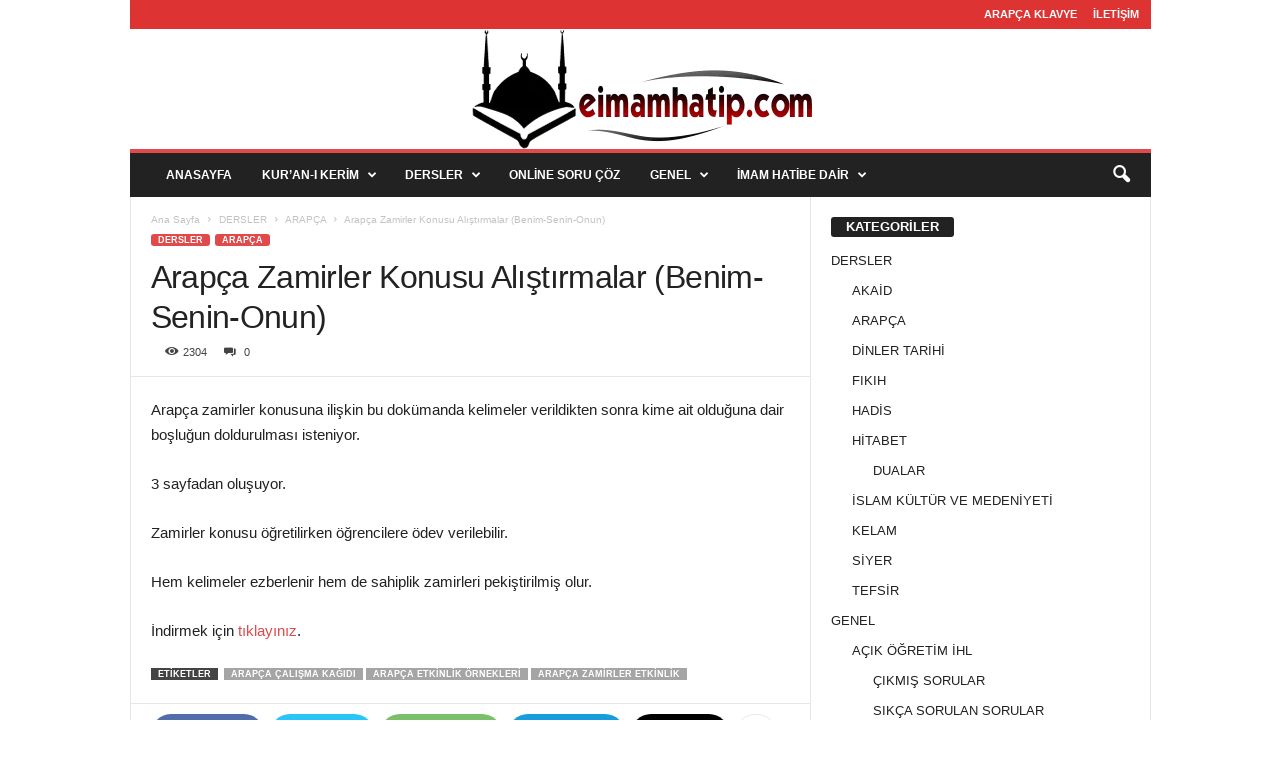

--- FILE ---
content_type: text/html
request_url: https://www.eimamhatip.com/arapca-zamirler-konusu-alistirmalar-benim-senin-onun.html
body_size: 15006
content:
<!doctype html >
<!--[if IE 8]>    <html class="ie8" lang="tr"> <![endif]-->
<!--[if IE 9]>    <html class="ie9" lang="tr"> <![endif]-->
<!--[if gt IE 8]><!--> <html lang="tr"> <!--<![endif]-->
<head>
<meta charset="UTF-8"/>
<meta name="viewport" content="width=device-width, initial-scale=1.0">
<link rel="pingback" href="https://www.eimamhatip.com/xmlrpc.php"/>
<meta name='robots' content='index, follow, max-image-preview:large, max-snippet:-1, max-video-preview:-1'/>
<link rel="icon" type="image/png" href="https://www.eimamhatip.com/wp-content/uploads/logom.png">
<title>Arapça Zamirler Konusu Alıştırmalar (Benim-Senin-Onun) &#8211; eimamhatip</title>
<meta name="description" content="Arapça zamirler konusuna ilişkin bu dökümanda kelimeler verildikten sonra kime ait olduğuna dair boşluğun doldurulması isteniyor."/>
<link rel="canonical" href="https://www.eimamhatip.com/arapca-zamirler-konusu-alistirmalar-benim-senin-onun.html"/>
<meta property="og:locale" content="tr_TR"/>
<meta property="og:type" content="article"/>
<meta property="og:title" content="Arapça Zamirler Konusu Alıştırmalar (Benim-Senin-Onun) &#8211; eimamhatip"/>
<meta property="og:description" content="Arapça zamirler konusuna ilişkin bu dökümanda kelimeler verildikten sonra kime ait olduğuna dair boşluğun doldurulması isteniyor."/>
<meta property="og:url" content="https://www.eimamhatip.com/arapca-zamirler-konusu-alistirmalar-benim-senin-onun.html"/>
<meta property="og:site_name" content="eimamhatip"/>
<meta property="article:published_time" content="2016-01-14T11:48:29+00:00"/>
<meta property="article:modified_time" content="2019-11-28T21:51:34+00:00"/>
<meta property="og:image" content="https://www.eimamhatip.com/wp-content/uploads/etkinlik-1.jpg"/>
<meta property="og:image:width" content="720"/>
<meta property="og:image:height" content="360"/>
<meta property="og:image:type" content="image/jpeg"/>
<meta name="author" content="Bekir Salih KORKMAZ"/>
<meta name="twitter:card" content="summary_large_image"/>
<meta name="twitter:label1" content="Yazan:"/>
<meta name="twitter:data1" content="Bekir Salih KORKMAZ"/>
<script type="application/ld+json" class="yoast-schema-graph">{"@context":"https://schema.org","@graph":[{"@type":"Article","@id":"https://www.eimamhatip.com/arapca-zamirler-konusu-alistirmalar-benim-senin-onun.html#article","isPartOf":{"@id":"https://www.eimamhatip.com/arapca-zamirler-konusu-alistirmalar-benim-senin-onun.html"},"author":{"name":"Bekir Salih KORKMAZ","@id":"https://www.eimamhatip.com/#/schema/person/7103cf5b600ac43b17ea3799663e2fa2"},"headline":"Arapça Zamirler Konusu Alıştırmalar (Benim-Senin-Onun)","datePublished":"2016-01-14T11:48:29+00:00","dateModified":"2019-11-28T21:51:34+00:00","mainEntityOfPage":{"@id":"https://www.eimamhatip.com/arapca-zamirler-konusu-alistirmalar-benim-senin-onun.html"},"wordCount":56,"commentCount":0,"publisher":{"@id":"https://www.eimamhatip.com/#/schema/person/7103cf5b600ac43b17ea3799663e2fa2"},"image":{"@id":"https://www.eimamhatip.com/arapca-zamirler-konusu-alistirmalar-benim-senin-onun.html#primaryimage"},"thumbnailUrl":"https://www.eimamhatip.com/wp-content/uploads/etkinlik-1.jpg","keywords":["arapça çalışma kağıdı","arapça etkinlik örnekleri","arapça zamirler etkinlik"],"articleSection":["ARAPÇA"],"inLanguage":"tr","potentialAction":[{"@type":"CommentAction","name":"Comment","target":["https://www.eimamhatip.com/arapca-zamirler-konusu-alistirmalar-benim-senin-onun.html#respond"]}]},{"@type":"WebPage","@id":"https://www.eimamhatip.com/arapca-zamirler-konusu-alistirmalar-benim-senin-onun.html","url":"https://www.eimamhatip.com/arapca-zamirler-konusu-alistirmalar-benim-senin-onun.html","name":"Arapça Zamirler Konusu Alıştırmalar (Benim-Senin-Onun) &#8211; eimamhatip","isPartOf":{"@id":"https://www.eimamhatip.com/#website"},"primaryImageOfPage":{"@id":"https://www.eimamhatip.com/arapca-zamirler-konusu-alistirmalar-benim-senin-onun.html#primaryimage"},"image":{"@id":"https://www.eimamhatip.com/arapca-zamirler-konusu-alistirmalar-benim-senin-onun.html#primaryimage"},"thumbnailUrl":"https://www.eimamhatip.com/wp-content/uploads/etkinlik-1.jpg","datePublished":"2016-01-14T11:48:29+00:00","dateModified":"2019-11-28T21:51:34+00:00","description":"Arapça zamirler konusuna ilişkin bu dökümanda kelimeler verildikten sonra kime ait olduğuna dair boşluğun doldurulması isteniyor.","breadcrumb":{"@id":"https://www.eimamhatip.com/arapca-zamirler-konusu-alistirmalar-benim-senin-onun.html#breadcrumb"},"inLanguage":"tr","potentialAction":[{"@type":"ReadAction","target":["https://www.eimamhatip.com/arapca-zamirler-konusu-alistirmalar-benim-senin-onun.html"]}]},{"@type":"ImageObject","inLanguage":"tr","@id":"https://www.eimamhatip.com/arapca-zamirler-konusu-alistirmalar-benim-senin-onun.html#primaryimage","url":"https://www.eimamhatip.com/wp-content/uploads/etkinlik-1.jpg","contentUrl":"https://www.eimamhatip.com/wp-content/uploads/etkinlik-1.jpg","width":720,"height":360},{"@type":"BreadcrumbList","@id":"https://www.eimamhatip.com/arapca-zamirler-konusu-alistirmalar-benim-senin-onun.html#breadcrumb","itemListElement":[{"@type":"ListItem","position":1,"name":"Ana sayfa","item":"https://www.eimamhatip.com/"},{"@type":"ListItem","position":2,"name":"DERSLER","item":"https://www.eimamhatip.com/dersler"},{"@type":"ListItem","position":3,"name":"ARAPÇA","item":"https://www.eimamhatip.com/dersler/arapca"},{"@type":"ListItem","position":4,"name":"Arapça Zamirler Konusu Alıştırmalar (Benim-Senin-Onun)"}]},{"@type":"WebSite","@id":"https://www.eimamhatip.com/#website","url":"https://www.eimamhatip.com/","name":"eimamhatip","description":"İHL Meslek Dersleri Materyal Sitesi","publisher":{"@id":"https://www.eimamhatip.com/#/schema/person/7103cf5b600ac43b17ea3799663e2fa2"},"potentialAction":[{"@type":"SearchAction","target":{"@type":"EntryPoint","urlTemplate":"https://www.eimamhatip.com/?s={search_term_string}"},"query-input":{"@type":"PropertyValueSpecification","valueRequired":true,"valueName":"search_term_string"}}],"inLanguage":"tr"},{"@type":["Person","Organization"],"@id":"https://www.eimamhatip.com/#/schema/person/7103cf5b600ac43b17ea3799663e2fa2","name":"Bekir Salih KORKMAZ","image":{"@type":"ImageObject","inLanguage":"tr","@id":"https://www.eimamhatip.com/#/schema/person/image/","url":"https://www.eimamhatip.com/wp-content/uploads/bekir-salih-korkmaz.jpg","contentUrl":"https://www.eimamhatip.com/wp-content/uploads/bekir-salih-korkmaz.jpg","width":640,"height":640,"caption":"Bekir Salih KORKMAZ"},"logo":{"@id":"https://www.eimamhatip.com/#/schema/person/image/"},"description":"Okur, yazar, düşünür, paylaşır, imam hatip sevdalısı bir muallim..."}]}</script>
<link rel='dns-prefetch' href='//www.googletagmanager.com'/>
<link rel='dns-prefetch' href='//pagead2.googlesyndication.com'/>
<link rel="alternate" type="application/rss+xml" title="eimamhatip &raquo; akışı" href="https://www.eimamhatip.com/feed"/>
<link rel="alternate" type="application/rss+xml" title="eimamhatip &raquo; yorum akışı" href="https://www.eimamhatip.com/comments/feed"/>
<link rel="alternate" type="application/rss+xml" title="eimamhatip &raquo; Arapça Zamirler Konusu Alıştırmalar (Benim-Senin-Onun) yorum akışı" href="https://www.eimamhatip.com/arapca-zamirler-konusu-alistirmalar-benim-senin-onun.html/feed"/>
<link rel="alternate" title="oEmbed (JSON)" type="application/json+oembed" href="https://www.eimamhatip.com/wp-json/oembed/1.0/embed?url=https%3A%2F%2Fwww.eimamhatip.com%2Farapca-zamirler-konusu-alistirmalar-benim-senin-onun.html"/>
<link rel="alternate" title="oEmbed (XML)" type="text/xml+oembed" href="https://www.eimamhatip.com/wp-json/oembed/1.0/embed?url=https%3A%2F%2Fwww.eimamhatip.com%2Farapca-zamirler-konusu-alistirmalar-benim-senin-onun.html&#038;format=xml"/>
<style id='wp-img-auto-sizes-contain-inline-css'>img:is([sizes=auto i],[sizes^="auto," i]){contain-intrinsic-size:3000px 1500px}</style>
<style id='wp-block-library-inline-css'>:root{--wp-block-synced-color:#7a00df;--wp-block-synced-color--rgb:122,0,223;--wp-bound-block-color:var(--wp-block-synced-color);--wp-editor-canvas-background:#ddd;--wp-admin-theme-color:#007cba;--wp-admin-theme-color--rgb:0,124,186;--wp-admin-theme-color-darker-10:#006ba1;--wp-admin-theme-color-darker-10--rgb:0,107,160.5;--wp-admin-theme-color-darker-20:#005a87;--wp-admin-theme-color-darker-20--rgb:0,90,135;--wp-admin-border-width-focus:2px}@media (min-resolution:192dpi){:root{--wp-admin-border-width-focus:1.5px}}.wp-element-button{cursor:pointer}:root .has-very-light-gray-background-color{background-color:#eee}:root .has-very-dark-gray-background-color{background-color:#313131}:root .has-very-light-gray-color{color:#eee}:root .has-very-dark-gray-color{color:#313131}:root .has-vivid-green-cyan-to-vivid-cyan-blue-gradient-background{background:linear-gradient(135deg,#00d084,#0693e3)}:root .has-purple-crush-gradient-background{background:linear-gradient(135deg,#34e2e4,#4721fb 50%,#ab1dfe)}:root .has-hazy-dawn-gradient-background{background:linear-gradient(135deg,#faaca8,#dad0ec)}:root .has-subdued-olive-gradient-background{background:linear-gradient(135deg,#fafae1,#67a671)}:root .has-atomic-cream-gradient-background{background:linear-gradient(135deg,#fdd79a,#004a59)}:root .has-nightshade-gradient-background{background:linear-gradient(135deg,#330968,#31cdcf)}:root .has-midnight-gradient-background{background:linear-gradient(135deg,#020381,#2874fc)}:root{--wp--preset--font-size--normal:16px;--wp--preset--font-size--huge:42px}.has-regular-font-size{font-size:1em}.has-larger-font-size{font-size:2.625em}.has-normal-font-size{font-size:var(--wp--preset--font-size--normal)}.has-huge-font-size{font-size:var(--wp--preset--font-size--huge)}.has-text-align-center{text-align:center}.has-text-align-left{text-align:left}.has-text-align-right{text-align:right}.has-fit-text{white-space:nowrap!important}#end-resizable-editor-section{display:none}.aligncenter{clear:both}.items-justified-left{justify-content:flex-start}.items-justified-center{justify-content:center}.items-justified-right{justify-content:flex-end}.items-justified-space-between{justify-content:space-between}.screen-reader-text{border:0;clip-path:inset(50%);height:1px;margin:-1px;overflow:hidden;padding:0;position:absolute;width:1px;word-wrap:normal!important}.screen-reader-text:focus{background-color:#ddd;clip-path:none;color:#444;display:block;font-size:1em;height:auto;left:5px;line-height:normal;padding:15px 23px 14px;text-decoration:none;top:5px;width:auto;z-index:100000}html :where(.has-border-color){border-style:solid}html :where([style*=border-top-color]){border-top-style:solid}html :where([style*=border-right-color]){border-right-style:solid}html :where([style*=border-bottom-color]){border-bottom-style:solid}html :where([style*=border-left-color]){border-left-style:solid}html :where([style*=border-width]){border-style:solid}html :where([style*=border-top-width]){border-top-style:solid}html :where([style*=border-right-width]){border-right-style:solid}html :where([style*=border-bottom-width]){border-bottom-style:solid}html :where([style*=border-left-width]){border-left-style:solid}html :where(img[class*=wp-image-]){height:auto;max-width:100%}:where(figure){margin:0 0 1em}html :where(.is-position-sticky){--wp-admin--admin-bar--position-offset:var(--wp-admin--admin-bar--height,0px)}@media screen and (max-width:600px){html :where(.is-position-sticky){--wp-admin--admin-bar--position-offset:0px}}</style>
<style id='classic-theme-styles-inline-css'>.wp-block-button__link{color:#fff;background-color:#32373c;border-radius:9999px;box-shadow:none;text-decoration:none;padding:calc(.667em + 2px) calc(1.333em + 2px);font-size:1.125em}.wp-block-file__button{background:#32373c;color:#fff;text-decoration:none}</style>
<link rel="stylesheet" type="text/css" href="//www.eimamhatip.com/wp-content/cache/wpfc-minified/kmcv2x1c/bxeyu.css" media="all"/>
<style id='td-theme-inline-css'>@media(max-width:767px){
.td-header-desktop-wrap{display:none;}
}
@media(min-width:767px){
.td-header-mobile-wrap{display:none;}
}</style>
<link rel="stylesheet" type="text/css" href="//www.eimamhatip.com/wp-content/cache/wpfc-minified/2di4kgpl/9x0t7.css" media="all"/>
<script src="https://www.googletagmanager.com/gtag/js?id=GT-PL3T3GM" id="google_gtagjs-js" async></script>
<link rel="https://api.w.org/" href="https://www.eimamhatip.com/wp-json/"/><link rel="alternate" title="JSON" type="application/json" href="https://www.eimamhatip.com/wp-json/wp/v2/posts/3233"/><link rel="EditURI" type="application/rsd+xml" title="RSD" href="https://www.eimamhatip.com/xmlrpc.php?rsd"/>
<meta name="generator" content="WordPress 6.9"/>
<link rel='shortlink' href='https://www.eimamhatip.com/?p=3233'/>
<meta name="generator" content="Site Kit by Google 1.170.0"/>
<meta name="google-adsense-platform-account" content="ca-host-pub-2644536267352236">
<meta name="google-adsense-platform-domain" content="sitekit.withgoogle.com">
<style>.recentcomments a{display:inline !important;padding:0 !important;margin:0 !important;}</style>
<script>(function(w, d, s, l, i){
w[l]=w[l]||[];
w[l].push({'gtm.start': new Date().getTime(), event: 'gtm.js'});
var f=d.getElementsByTagName(s)[0],
j=d.createElement(s), dl=l!='dataLayer' ? '&l=' + l:'';
j.async=true;
j.src='https://www.googletagmanager.com/gtm.js?id=' + i + dl;
f.parentNode.insertBefore(j, f);
})(window, document, 'script', 'dataLayer', 'GTM-5443QJLN');</script>
<script async="async" src="https://pagead2.googlesyndication.com/pagead/js/adsbygoogle.js?client=ca-pub-4545734295347188&amp;host=ca-host-pub-2644536267352236" crossorigin="anonymous"></script>
<style>.td-module-exclusive .td-module-title a:before{content:'ÖZEL';}
.td-header-border:before, .td-trending-now-title, .td_block_mega_menu .td_mega_menu_sub_cats .cur-sub-cat, .td-post-category:hover, .td-header-style-2 .td-header-sp-logo, .td-next-prev-wrap a:hover i, .page-nav .current, .widget_calendar tfoot a:hover, .td-footer-container .widget_search .wpb_button:hover, .td-scroll-up-visible, .dropcap, .td-category a, input[type="submit"]:hover,
.td-post-small-box a:hover, .td-404-sub-sub-title a:hover, .td-rating-bar-wrap div, .td_top_authors .td-active .td-author-post-count, .td_top_authors .td-active .td-author-comments-count, .td_smart_list_3 .td-sml3-top-controls i:hover, .td_smart_list_3 .td-sml3-bottom-controls i:hover, .td_wrapper_video_playlist .td_video_controls_playlist_wrapper, .td-read-more a:hover, .td-login-wrap .btn, .td_display_err, .td-header-style-6 .td-top-menu-full, #bbpress-forums button:hover,
#bbpress-forums .bbp-pagination .current,
.bbp_widget_login .button:hover, .header-search-wrap .td-drop-down-search .btn:hover, .td-post-text-content .more-link-wrap:hover a, #buddypress div.item-list-tabs ul li > a span,
#buddypress div.item-list-tabs ul li > a:hover span,
#buddypress input[type=submit]:hover,
#buddypress a.button:hover span,
#buddypress div.item-list-tabs ul li.selected a span,
#buddypress div.item-list-tabs ul li.current a span,
#buddypress input[type=submit]:focus,
.td-grid-style-3 .td-big-grid-post .td-module-thumb a:last-child:before, .td-grid-style-4 .td-big-grid-post .td-module-thumb a:last-child:before, .td-grid-style-5 .td-big-grid-post .td-module-thumb:after, .td_category_template_2 .td-category-siblings .td-category a:hover, .td-weather-week:before, .td-weather-information:before, .td_3D_btn, .td_shadow_btn, .td_default_btn, .td_square_btn, .td_outlined_btn:hover{background-color:#e04a4a;}
@media(max-width:767px){
.td-category a.td-current-sub-category{background-color:#e04a4a;}
}
.woocommerce .onsale, .woocommerce .woocommerce a.button:hover, .woocommerce-page .woocommerce .button:hover, .single-product .product .summary .cart .button:hover, .woocommerce .woocommerce .product a.button:hover, .woocommerce .product a.button:hover, .woocommerce .product #respond input#submit:hover,
.woocommerce .checkout input#place_order:hover,
.woocommerce .woocommerce.widget .button:hover, .woocommerce .woocommerce-message .button:hover, .woocommerce .woocommerce-error .button:hover, .woocommerce .woocommerce-info .button:hover, .woocommerce.widget .ui-slider .ui-slider-handle, .vc_btn-black:hover, .wpb_btn-black:hover, .item-list-tabs .feed:hover a, .td-smart-list-button:hover{background-color:#e04a4a;}
.td-header-sp-top-menu .top-header-menu > .current-menu-item > a, .td-header-sp-top-menu .top-header-menu > .current-menu-ancestor > a, .td-header-sp-top-menu .top-header-menu > .current-category-ancestor > a, .td-header-sp-top-menu .top-header-menu > li > a:hover, .td-header-sp-top-menu .top-header-menu > .sfHover > a, .top-header-menu ul .current-menu-item > a, .top-header-menu ul .current-menu-ancestor > a, .top-header-menu ul .current-category-ancestor > a, .top-header-menu ul li > a:hover, .top-header-menu ul .sfHover > a, .sf-menu ul .td-menu-item > a:hover, .sf-menu ul .sfHover > a, .sf-menu ul .current-menu-ancestor > a, .sf-menu ul .current-category-ancestor > a, .sf-menu ul .current-menu-item > a, .td_module_wrap:hover .entry-title a, .td_mod_mega_menu:hover .entry-title a, .footer-email-wrap a, .widget a:hover, .td-footer-container .widget_calendar #today,
.td-category-pulldown-filter a.td-pulldown-category-filter-link:hover, .td-load-more-wrap a:hover, .td-post-next-prev-content a:hover, .td-author-name a:hover, .td-author-url a:hover, .td_mod_related_posts:hover .entry-title a, .td-search-query, .header-search-wrap .td-drop-down-search .result-msg a:hover, .td_top_authors .td-active .td-authors-name a, .post blockquote p, .td-post-content blockquote p, .page blockquote p, .comment-list cite a:hover, .comment-list cite:hover, .comment-list .comment-reply-link:hover, a, .white-menu #td-header-menu .sf-menu > li > a:hover,
.white-menu #td-header-menu .sf-menu > .current-menu-ancestor > a,
.white-menu #td-header-menu .sf-menu > .current-menu-item > a,
.td_quote_on_blocks, #bbpress-forums .bbp-forum-freshness a:hover,
#bbpress-forums .bbp-topic-freshness a:hover,
#bbpress-forums .bbp-forums-list li a:hover,
#bbpress-forums .bbp-forum-title:hover,
#bbpress-forums .bbp-topic-permalink:hover,
#bbpress-forums .bbp-topic-started-by a:hover,
#bbpress-forums .bbp-topic-started-in a:hover,
#bbpress-forums .bbp-body .super-sticky li.bbp-topic-title .bbp-topic-permalink,
#bbpress-forums .bbp-body .sticky li.bbp-topic-title .bbp-topic-permalink,
#bbpress-forums #subscription-toggle a:hover,
#bbpress-forums #favorite-toggle a:hover,
.woocommerce-account .woocommerce-MyAccount-navigation a:hover, .widget_display_replies .bbp-author-name, .widget_display_topics .bbp-author-name, .archive .widget_archive .current, .archive .widget_archive .current a, .td-subcategory-header .td-category-siblings .td-subcat-dropdown a.td-current-sub-category, .td-subcategory-header .td-category-siblings .td-subcat-dropdown a:hover, .td-pulldown-filter-display-option:hover, .td-pulldown-filter-display-option .td-pulldown-filter-link:hover, .td_normal_slide .td-wrapper-pulldown-filter .td-pulldown-filter-list a:hover, #buddypress ul.item-list li div.item-title a:hover,
.td_block_13 .td-pulldown-filter-list a:hover, .td_smart_list_8 .td-smart-list-dropdown-wrap .td-smart-list-button:hover, .td_smart_list_8 .td-smart-list-dropdown-wrap .td-smart-list-button:hover i, .td-sub-footer-container a:hover, .td-instagram-user a, .td_outlined_btn, body .td_block_list_menu li.current-menu-item > a, body .td_block_list_menu li.current-menu-ancestor > a, body .td_block_list_menu li.current-category-ancestor > a{color:#e04a4a;}
.td-mega-menu .wpb_content_element li a:hover, .td_login_tab_focus{color:#e04a4a !important;}
.td-next-prev-wrap a:hover i, .page-nav .current, .widget_tag_cloud a:hover, .post .td_quote_box, .page .td_quote_box, .td-login-panel-title, #bbpress-forums .bbp-pagination .current,
.td_category_template_2 .td-category-siblings .td-category a:hover, .page-template-page-pagebuilder-latest .td-instagram-user, .td_outlined_btn{border-color:#e04a4a;}
.td_wrapper_video_playlist .td_video_currently_playing:after, .item-list-tabs .feed:hover{border-color:#e04a4a !important;}
.td-header-top-menu, .td-header-wrap .td-top-menu-full{background-color:#dd3333;}
.td-header-style-1 .td-header-top-menu, .td-header-style-2 .td-top-bar-container, .td-header-style-7 .td-header-top-menu{padding:0 12px;top:0;}
.td-header-sp-top-menu .top-header-menu > li > a, .td-header-sp-top-menu .td_data_time, .td-subscription-active .td-header-sp-top-menu .tds_menu_login .tdw-wml-user, .td-header-sp-top-menu .td-weather-top-widget{color:#ffffff;}
.top-header-menu > .current-menu-item > a, .top-header-menu > .current-menu-ancestor > a, .top-header-menu > .current-category-ancestor > a, .top-header-menu > li > a:hover, .top-header-menu > .sfHover > a{color:#d8d8d8 !important;}
.top-header-menu ul li a, .td-header-sp-top-menu .tds_menu_login .tdw-wml-menu-header, .td-header-sp-top-menu .tds_menu_login .tdw-wml-menu-content a, .td-header-sp-top-menu .tds_menu_login .tdw-wml-menu-footer a{color:#ffffff;}
.top-header-menu ul .current-menu-item > a, .top-header-menu ul .current-menu-ancestor > a, .top-header-menu ul .current-category-ancestor > a, .top-header-menu ul li > a:hover, .top-header-menu ul .sfHover > a, .td-header-sp-top-menu .tds_menu_login .tdw-wml-menu-content a:hover, .td-header-sp-top-menu .tds_menu_login .tdw-wml-menu-footer a:hover{color:#d6d6d6;}
.td-header-sp-top-widget .td-social-icon-wrap i{color:#ffffff;}
.td-header-sp-top-widget .td-social-icon-wrap i:hover{color:#e0e0e0;}
.td-footer-container, .td-footer-container .td_module_mx3 .meta-info, .td-footer-container .td_module_14 .meta-info, .td-footer-container .td_module_mx1 .td-block14-border{background-color:#686868;}
.td-footer-container .widget_calendar #today{background-color:transparent;}
.td-footer-container, .td-footer-container a, .td-footer-container li, .td-footer-container .footer-text-wrap, .td-footer-container .meta-info .entry-date, .td-footer-container .td-module-meta-info .entry-date, .td-footer-container .td_block_text_with_title, .td-footer-container .woocommerce .star-rating::before, .td-footer-container .widget_text p, .td-footer-container .widget_calendar #today,
.td-footer-container .td-social-style3 .td_social_type a, .td-footer-container .td-social-style3, .td-footer-container .td-social-style4 .td_social_type a, .td-footer-container .td-social-style4, .td-footer-container .td-social-style9, .td-footer-container .td-social-style10, .td-footer-container .td-social-style2 .td_social_type a, .td-footer-container .td-social-style8 .td_social_type a, .td-footer-container .td-social-style2 .td_social_type, .td-footer-container .td-social-style8 .td_social_type, .td-footer-container .td-post-author-name a:hover{color:#ffffff;}
.td-footer-container .td_module_mx1 .meta-info .entry-date, .td-footer-container .td_social_button a, .td-footer-container .td-post-category, .td-footer-container .td-post-category:hover, .td-footer-container .td-module-comments a, .td-footer-container .td_module_mx1 .td-post-author-name a:hover, .td-footer-container .td-theme-slider .slide-meta a{color:#fff}
.td-footer-container .widget_tag_cloud a{border-color:#ffffff;}
.td-footer-container .td-excerpt, .td-footer-container .widget_rss .rss-date, .td-footer-container .widget_rss cite{color:#ffffff;opacity:0.7;}
.td-footer-container .td-read-more a, .td-footer-container .td-read-more a:hover{color:#fff;}
.td-footer-container .td_module_14 .meta-info, .td-footer-container .td_module_5, .td-footer-container .td_module_9 .item-details, .td-footer-container .td_module_8 .item-details, .td-footer-container .td_module_mx3 .meta-info, .td-footer-container .widget_recent_comments li, .td-footer-container .widget_recent_entries li, .td-footer-container table td, .td-footer-container table th, .td-footer-container .td-social-style2 .td_social_type .td-social-box, .td-footer-container .td-social-style8 .td_social_type .td-social-box, .td-footer-container .td-social-style2 .td_social_type .td_social_button, .td-footer-container .td-social-style8 .td_social_type .td_social_button{border-color:rgba(255, 255, 255, 0.1);}
.td-footer-container .block-title > span, .td-footer-container .block-title > a, .td-footer-container .widgettitle, .td-footer-container .widget_rss .block-title .rsswidget{color:#dd3333;}
.td-sub-footer-container{background-color:#212121;}
.td-sub-footer-container:after{background-color:transparent;}
.td-sub-footer-container:before{background-color:transparent;}
.td-footer-container.td-container{border-bottom-width:0;}
.td-sub-footer-container, .td-sub-footer-container a{color:#ffffff;}
.td-sub-footer-container li a:before{background-color:#ffffff;}
.td-subfooter-menu li a:hover{color:#cccccc;}
.sf-menu > .td-menu-item > a{font-size:12px;}
.block-title > span, .block-title > a, .widgettitle, .td-trending-now-title, .wpb_tabs li a, .vc_tta-container .vc_tta-color-grey.vc_tta-tabs-position-top.vc_tta-style-classic .vc_tta-tabs-container .vc_tta-tab > a, .td-related-title .td-related-left, .td-related-title .td-related-right, .category .entry-title span, .td-author-counters span, .woocommerce-tabs h2, .woocommerce .product .products h2:not(.woocommerce-loop-product__title){font-size:13px;}
.td-post-content p, .td-post-content{font-size:15px;}
.td-post-content h1{font-size:28px;}
.td-post-content h2{font-size:25px;}
.td-page-content p, .td-page-content li, .td-page-content .td_block_text_with_title, .woocommerce-page .page-description > p, .wpb_text_column p{font-size:15px;}</style>
<script async src="https://pagead2.googlesyndication.com/pagead/js/adsbygoogle.js?client=ca-pub-4545734295347188" crossorigin="anonymous"></script>
<script type="application/ld+json">{
"@context": "https://schema.org",
"@type": "BreadcrumbList",
"itemListElement": [
{
"@type": "ListItem",
"position": 1,
"item": {
"@type": "WebSite",
"@id": "https://www.eimamhatip.com/",
"name": "Ana Sayfa"
}},
{
"@type": "ListItem",
"position": 2,
"item": {
"@type": "WebPage",
"@id": "https://www.eimamhatip.com/dersler",
"name": "DERSLER"
}}
,{
"@type": "ListItem",
"position": 3,
"item": {
"@type": "WebPage",
"@id": "https://www.eimamhatip.com/dersler/arapca",
"name": "ARAPÇA"
}}
,{
"@type": "ListItem",
"position": 4,
"item": {
"@type": "WebPage",
"@id": "https://www.eimamhatip.com/arapca-zamirler-konusu-alistirmalar-benim-senin-onun.html",
"name": "Arapça Zamirler Konusu Alıştırmalar (Benim-Senin-Onun)"
}}
]
}</script>
<link rel="icon" href="https://www.eimamhatip.com/wp-content/uploads/logom-150x150.png" sizes="32x32"/>
<link rel="icon" href="https://www.eimamhatip.com/wp-content/uploads/logom-300x300.png" sizes="192x192"/>
<link rel="apple-touch-icon" href="https://www.eimamhatip.com/wp-content/uploads/logom-300x300.png"/>
<meta name="msapplication-TileImage" content="https://www.eimamhatip.com/wp-content/uploads/logom-300x300.png"/>
<style id="tdw-css-placeholder"></style></head>
<body class="wp-singular post-template-default single single-post postid-3233 single-format-standard wp-theme-Newsmag arapca-zamirler-konusu-alistirmalar-benim-senin-onun global-block-template-1 single_template_7 td-animation-stack-type0 td-full-layout" itemscope="itemscope" itemtype="https://schema.org/WebPage">
<div class="td-scroll-up" style="display:none;"><i class="td-icon-menu-up"></i></div><div class="td-menu-background"></div><div id="td-mobile-nav">
<div class="td-mobile-container">
<div class="td-menu-socials-wrap">
<div class="td-menu-socials"></div><div class="td-mobile-close"> <span><i class="td-icon-close-mobile"></i></span></div></div><div class="td-mobile-content">
<div class="menu-ana-menu-container"><ul id="menu-ana-menu" class="td-mobile-main-menu"><li id="menu-item-8266" class="menu-item menu-item-type-custom menu-item-object-custom menu-item-home menu-item-first menu-item-8266"><a href="https://www.eimamhatip.com/">ANASAYFA</a></li> <li id="menu-item-3671" class="menu-item menu-item-type-taxonomy menu-item-object-category menu-item-has-children menu-item-3671"><a href="https://www.eimamhatip.com/kuran-i-kerim">KUR&#8217;AN-I KERİM<i class="td-icon-menu-right td-element-after"></i></a> <ul class="sub-menu"> <li id="menu-item-3672" class="menu-item menu-item-type-taxonomy menu-item-object-category menu-item-3672"><a href="https://www.eimamhatip.com/kuran-i-kerim/ezberlenecek-asirlar">EZBERLENECEK AŞIRLAR</a></li> <li id="menu-item-7211" class="menu-item menu-item-type-taxonomy menu-item-object-category menu-item-7211"><a href="https://www.eimamhatip.com/kuran-i-kerim/duhadan-oncesi">DUHA&#8217;DAN ÖNCESİ</a></li> <li id="menu-item-7212" class="menu-item menu-item-type-taxonomy menu-item-object-category menu-item-7212"><a href="https://www.eimamhatip.com/kuran-i-kerim/duhadan-asagisi">DUHA&#8217;DAN SONRASI</a></li> <li id="menu-item-3674" class="menu-item menu-item-type-taxonomy menu-item-object-category menu-item-3674"><a href="https://www.eimamhatip.com/kuran-i-kerim/kisa-sureler">KISA SURELER</a></li> <li id="menu-item-3675" class="menu-item menu-item-type-taxonomy menu-item-object-category menu-item-3675"><a href="https://www.eimamhatip.com/kuran-i-kerim/namaz-dualari">NAMAZ DUALARI</a></li> <li id="menu-item-3676" class="menu-item menu-item-type-taxonomy menu-item-object-category menu-item-3676"><a href="https://www.eimamhatip.com/kuran-i-kerim/tecvid">TECVİD</a></li> </ul> </li> <li id="menu-item-8083" class="menu-item menu-item-type-taxonomy menu-item-object-category current-post-ancestor menu-item-has-children menu-item-8083"><a href="https://www.eimamhatip.com/dersler">DERSLER<i class="td-icon-menu-right td-element-after"></i></a> <ul class="sub-menu"> <li id="menu-item-8084" class="menu-item menu-item-type-taxonomy menu-item-object-category menu-item-8084"><a href="https://www.eimamhatip.com/dersler/akaid">AKAİD</a></li> <li id="menu-item-8085" class="menu-item menu-item-type-taxonomy menu-item-object-category current-post-ancestor current-menu-parent current-post-parent menu-item-8085"><a href="https://www.eimamhatip.com/dersler/arapca">ARAPÇA</a></li> <li id="menu-item-8086" class="menu-item menu-item-type-taxonomy menu-item-object-category menu-item-8086"><a href="https://www.eimamhatip.com/dersler/dinler-tarihi">DİNLER TARİHİ</a></li> <li id="menu-item-8087" class="menu-item menu-item-type-taxonomy menu-item-object-category menu-item-8087"><a href="https://www.eimamhatip.com/dersler/fikih">FIKIH</a></li> <li id="menu-item-8088" class="menu-item menu-item-type-taxonomy menu-item-object-category menu-item-8088"><a href="https://www.eimamhatip.com/dersler/hadis">HADİS</a></li> <li id="menu-item-8089" class="menu-item menu-item-type-taxonomy menu-item-object-category menu-item-has-children menu-item-8089"><a href="https://www.eimamhatip.com/dersler/hitabet">HİTABET<i class="td-icon-menu-right td-element-after"></i></a> <ul class="sub-menu"> <li id="menu-item-8090" class="menu-item menu-item-type-taxonomy menu-item-object-category menu-item-8090"><a href="https://www.eimamhatip.com/dersler/hitabet/dualar">DUALAR</a></li> </ul> </li> <li id="menu-item-8091" class="menu-item menu-item-type-taxonomy menu-item-object-category menu-item-8091"><a href="https://www.eimamhatip.com/dersler/islam-kultur-ve-medeniyeti">İSLAM KÜLTÜR VE MEDENİYETİ</a></li> <li id="menu-item-8092" class="menu-item menu-item-type-taxonomy menu-item-object-category menu-item-8092"><a href="https://www.eimamhatip.com/dersler/kelam">KELAM</a></li> <li id="menu-item-8093" class="menu-item menu-item-type-taxonomy menu-item-object-category menu-item-8093"><a href="https://www.eimamhatip.com/dersler/siyer">SİYER</a></li> <li id="menu-item-8094" class="menu-item menu-item-type-taxonomy menu-item-object-category menu-item-8094"><a href="https://www.eimamhatip.com/dersler/tefsir">TEFSİR</a></li> </ul> </li> <li id="menu-item-7419" class="menu-item menu-item-type-custom menu-item-object-custom menu-item-7419"><a href="https://sinav.eimamhatip.com/">ONLİNE SORU ÇÖZ</a></li> <li id="menu-item-8249" class="menu-item menu-item-type-taxonomy menu-item-object-category menu-item-has-children menu-item-8249"><a href="https://www.eimamhatip.com/genel">GENEL<i class="td-icon-menu-right td-element-after"></i></a> <ul class="sub-menu"> <li id="menu-item-8264" class="menu-item menu-item-type-custom menu-item-object-custom menu-item-8264"><a href="https://www.eimamhatip.com/ar-os/klavye.html">ARAPÇA KLAVYE</a></li> <li id="menu-item-8248" class="menu-item menu-item-type-taxonomy menu-item-object-category menu-item-8248"><a href="https://www.eimamhatip.com/genel/dhbt">DHBT</a></li> <li id="menu-item-8274" class="menu-item menu-item-type-taxonomy menu-item-object-category menu-item-8274"><a href="https://www.eimamhatip.com/genel/faydali-dokumanlar">FAYDALI DOKÜMANLAR</a></li> <li id="menu-item-8275" class="menu-item menu-item-type-taxonomy menu-item-object-category menu-item-8275"><a href="https://www.eimamhatip.com/genel/faydali-programlar">FAYDALI PROGRAMLAR</a></li> <li id="menu-item-8250" class="menu-item menu-item-type-taxonomy menu-item-object-category menu-item-8250"><a href="https://www.eimamhatip.com/genel/film-galerisi">FİLM/VİDEO GALERİSİ</a></li> <li id="menu-item-8252" class="menu-item menu-item-type-taxonomy menu-item-object-category menu-item-8252"><a href="https://www.eimamhatip.com/genel/kitap-inceleme-ve-tavsiye">KİTAP TAVSİYELERİ</a></li> <li id="menu-item-8251" class="menu-item menu-item-type-taxonomy menu-item-object-category menu-item-8251"><a href="https://www.eimamhatip.com/genel/kalemimden-dokulenler">KALEMİMDEN DÖKÜLENLER</a></li> <li id="menu-item-8259" class="menu-item menu-item-type-taxonomy menu-item-object-category menu-item-has-children menu-item-8259"><a href="https://www.eimamhatip.com/genel/acik-ogretim-ihl">AÇIK ÖĞRETİM İHL<i class="td-icon-menu-right td-element-after"></i></a> <ul class="sub-menu"> <li id="menu-item-8260" class="menu-item menu-item-type-taxonomy menu-item-object-category menu-item-8260"><a href="https://www.eimamhatip.com/genel/acik-ogretim-ihl/cikmis-sorular">ÇIKMIŞ SORULAR</a></li> <li id="menu-item-8261" class="menu-item menu-item-type-taxonomy menu-item-object-category menu-item-8261"><a href="https://www.eimamhatip.com/genel/acik-ogretim-ihl/sikca-sorulan-sorular">SIKÇA SORULAN SORULAR</a></li> </ul> </li> </ul> </li> <li id="menu-item-8253" class="menu-item menu-item-type-taxonomy menu-item-object-category menu-item-has-children menu-item-8253"><a href="https://www.eimamhatip.com/imam-hatibe-dair">İMAM HATİBE DAİR<i class="td-icon-menu-right td-element-after"></i></a> <ul class="sub-menu"> <li id="menu-item-8254" class="menu-item menu-item-type-taxonomy menu-item-object-category menu-item-8254"><a href="https://www.eimamhatip.com/imam-hatibe-dair/imam-hatip-ezgileri">İMAM HATİP EZGİLERİ</a></li> <li id="menu-item-8255" class="menu-item menu-item-type-taxonomy menu-item-object-category menu-item-8255"><a href="https://www.eimamhatip.com/imam-hatibe-dair/imam-hatip-siirleri">İMAM HATİP ŞİİRLERİ</a></li> <li id="menu-item-8256" class="menu-item menu-item-type-taxonomy menu-item-object-category menu-item-8256"><a href="https://www.eimamhatip.com/imam-hatibe-dair/imam-hatipli-olmak">İMAM HATİPLİ OLMAK</a></li> </ul> </li> </ul></div></div></div></div><div class="td-search-background"></div><div class="td-search-wrap-mob">
<div class="td-drop-down-search">
<form method="get" class="td-search-form" action="https://www.eimamhatip.com/">
<div class="td-search-close"> <span><i class="td-icon-close-mobile"></i></span></div><div role="search" class="td-search-input"> <span>Ara</span> <input id="td-header-search-mob" type="text" value="" name="s" autocomplete="off" /></div></form>
<div id="td-aj-search-mob"></div></div></div><div id="td-outer-wrap">
<div class="td-outer-container">
<div class="td-header-wrap td-header-container td-header-style-7">
<div class="td-header-row td-header-top-menu">
<div class="td-top-bar-container top-bar-style-4">
<div class="td-header-sp-top-menu">
<div class="menu-top-container"><ul id="menu-ust-menu" class="top-header-menu"><li id="menu-item-8258" class="menu-item menu-item-type-custom menu-item-object-custom menu-item-first td-menu-item td-normal-menu menu-item-8258"><a href="https://www.eimamhatip.com/ar-os/klavye.html">ARAPÇA KLAVYE</a></li> <li id="menu-item-8265" class="menu-item menu-item-type-post_type menu-item-object-page td-menu-item td-normal-menu menu-item-8265"><a href="https://www.eimamhatip.com/iletisim">İLETİŞİM</a></li> </ul></div></div></div></div><div class="td-header-row td-header-header">
<div class="td-header-sp-logo"> <a class="td-main-logo" href="https://www.eimamhatip.com/"> <img src="https://www.eimamhatip.com/wp-content/uploads/eimamhatip-logo5.png" alt="" width="350" height="120"/> <span class="td-visual-hidden">eimamhatip</span> </a></div></div><div class="td-header-menu-wrap">
<div class="td-header-row td-header-border td-header-main-menu">
<div id="td-header-menu" role="navigation">
<div id="td-top-mobile-toggle"><span><i class="td-icon-font td-icon-mobile"></i></span></div><div class="td-main-menu-logo td-logo-in-header"> <a class="td-mobile-logo td-sticky-disable" href="https://www.eimamhatip.com/"> <img src="https://www.eimamhatip.com/wp-content/uploads/eimamhatip-logo-mobil9.png" alt="" width="260" height="100"/> </a> <a class="td-header-logo td-sticky-disable" href="https://www.eimamhatip.com/"> <img src="https://www.eimamhatip.com/wp-content/uploads/eimamhatip-logo5.png" alt="" width="260" height="100"/> </a></div><div class="menu-ana-menu-container"><ul id="menu-ana-menu-1" class="sf-menu"><li class="menu-item menu-item-type-custom menu-item-object-custom menu-item-home menu-item-first td-menu-item td-normal-menu menu-item-8266"><a href="https://www.eimamhatip.com/">ANASAYFA</a></li> <li class="menu-item menu-item-type-taxonomy menu-item-object-category menu-item-has-children td-menu-item td-normal-menu menu-item-3671"><a href="https://www.eimamhatip.com/kuran-i-kerim">KUR&#8217;AN-I KERİM</a> <ul class="sub-menu"> <li class="menu-item menu-item-type-taxonomy menu-item-object-category td-menu-item td-normal-menu menu-item-3672"><a href="https://www.eimamhatip.com/kuran-i-kerim/ezberlenecek-asirlar">EZBERLENECEK AŞIRLAR</a></li> <li class="menu-item menu-item-type-taxonomy menu-item-object-category td-menu-item td-normal-menu menu-item-7211"><a href="https://www.eimamhatip.com/kuran-i-kerim/duhadan-oncesi">DUHA&#8217;DAN ÖNCESİ</a></li> <li class="menu-item menu-item-type-taxonomy menu-item-object-category td-menu-item td-normal-menu menu-item-7212"><a href="https://www.eimamhatip.com/kuran-i-kerim/duhadan-asagisi">DUHA&#8217;DAN SONRASI</a></li> <li class="menu-item menu-item-type-taxonomy menu-item-object-category td-menu-item td-normal-menu menu-item-3674"><a href="https://www.eimamhatip.com/kuran-i-kerim/kisa-sureler">KISA SURELER</a></li> <li class="menu-item menu-item-type-taxonomy menu-item-object-category td-menu-item td-normal-menu menu-item-3675"><a href="https://www.eimamhatip.com/kuran-i-kerim/namaz-dualari">NAMAZ DUALARI</a></li> <li class="menu-item menu-item-type-taxonomy menu-item-object-category td-menu-item td-normal-menu menu-item-3676"><a href="https://www.eimamhatip.com/kuran-i-kerim/tecvid">TECVİD</a></li> </ul> </li> <li class="menu-item menu-item-type-taxonomy menu-item-object-category current-post-ancestor menu-item-has-children td-menu-item td-normal-menu menu-item-8083"><a href="https://www.eimamhatip.com/dersler">DERSLER</a> <ul class="sub-menu"> <li class="menu-item menu-item-type-taxonomy menu-item-object-category td-menu-item td-normal-menu menu-item-8084"><a href="https://www.eimamhatip.com/dersler/akaid">AKAİD</a></li> <li class="menu-item menu-item-type-taxonomy menu-item-object-category current-post-ancestor current-menu-parent current-post-parent td-menu-item td-normal-menu menu-item-8085"><a href="https://www.eimamhatip.com/dersler/arapca">ARAPÇA</a></li> <li class="menu-item menu-item-type-taxonomy menu-item-object-category td-menu-item td-normal-menu menu-item-8086"><a href="https://www.eimamhatip.com/dersler/dinler-tarihi">DİNLER TARİHİ</a></li> <li class="menu-item menu-item-type-taxonomy menu-item-object-category td-menu-item td-normal-menu menu-item-8087"><a href="https://www.eimamhatip.com/dersler/fikih">FIKIH</a></li> <li class="menu-item menu-item-type-taxonomy menu-item-object-category td-menu-item td-normal-menu menu-item-8088"><a href="https://www.eimamhatip.com/dersler/hadis">HADİS</a></li> <li class="menu-item menu-item-type-taxonomy menu-item-object-category menu-item-has-children td-menu-item td-normal-menu menu-item-8089"><a href="https://www.eimamhatip.com/dersler/hitabet">HİTABET</a> <ul class="sub-menu"> <li class="menu-item menu-item-type-taxonomy menu-item-object-category td-menu-item td-normal-menu menu-item-8090"><a href="https://www.eimamhatip.com/dersler/hitabet/dualar">DUALAR</a></li> </ul> </li> <li class="menu-item menu-item-type-taxonomy menu-item-object-category td-menu-item td-normal-menu menu-item-8091"><a href="https://www.eimamhatip.com/dersler/islam-kultur-ve-medeniyeti">İSLAM KÜLTÜR VE MEDENİYETİ</a></li> <li class="menu-item menu-item-type-taxonomy menu-item-object-category td-menu-item td-normal-menu menu-item-8092"><a href="https://www.eimamhatip.com/dersler/kelam">KELAM</a></li> <li class="menu-item menu-item-type-taxonomy menu-item-object-category td-menu-item td-normal-menu menu-item-8093"><a href="https://www.eimamhatip.com/dersler/siyer">SİYER</a></li> <li class="menu-item menu-item-type-taxonomy menu-item-object-category td-menu-item td-normal-menu menu-item-8094"><a href="https://www.eimamhatip.com/dersler/tefsir">TEFSİR</a></li> </ul> </li> <li class="menu-item menu-item-type-custom menu-item-object-custom td-menu-item td-normal-menu menu-item-7419"><a href="https://sinav.eimamhatip.com/">ONLİNE SORU ÇÖZ</a></li> <li class="menu-item menu-item-type-taxonomy menu-item-object-category menu-item-has-children td-menu-item td-normal-menu menu-item-8249"><a href="https://www.eimamhatip.com/genel">GENEL</a> <ul class="sub-menu"> <li class="menu-item menu-item-type-custom menu-item-object-custom td-menu-item td-normal-menu menu-item-8264"><a href="https://www.eimamhatip.com/ar-os/klavye.html">ARAPÇA KLAVYE</a></li> <li class="menu-item menu-item-type-taxonomy menu-item-object-category td-menu-item td-normal-menu menu-item-8248"><a href="https://www.eimamhatip.com/genel/dhbt">DHBT</a></li> <li class="menu-item menu-item-type-taxonomy menu-item-object-category td-menu-item td-normal-menu menu-item-8274"><a href="https://www.eimamhatip.com/genel/faydali-dokumanlar">FAYDALI DOKÜMANLAR</a></li> <li class="menu-item menu-item-type-taxonomy menu-item-object-category td-menu-item td-normal-menu menu-item-8275"><a href="https://www.eimamhatip.com/genel/faydali-programlar">FAYDALI PROGRAMLAR</a></li> <li class="menu-item menu-item-type-taxonomy menu-item-object-category td-menu-item td-normal-menu menu-item-8250"><a href="https://www.eimamhatip.com/genel/film-galerisi">FİLM/VİDEO GALERİSİ</a></li> <li class="menu-item menu-item-type-taxonomy menu-item-object-category td-menu-item td-normal-menu menu-item-8252"><a href="https://www.eimamhatip.com/genel/kitap-inceleme-ve-tavsiye">KİTAP TAVSİYELERİ</a></li> <li class="menu-item menu-item-type-taxonomy menu-item-object-category td-menu-item td-normal-menu menu-item-8251"><a href="https://www.eimamhatip.com/genel/kalemimden-dokulenler">KALEMİMDEN DÖKÜLENLER</a></li> <li class="menu-item menu-item-type-taxonomy menu-item-object-category menu-item-has-children td-menu-item td-normal-menu menu-item-8259"><a href="https://www.eimamhatip.com/genel/acik-ogretim-ihl">AÇIK ÖĞRETİM İHL</a> <ul class="sub-menu"> <li class="menu-item menu-item-type-taxonomy menu-item-object-category td-menu-item td-normal-menu menu-item-8260"><a href="https://www.eimamhatip.com/genel/acik-ogretim-ihl/cikmis-sorular">ÇIKMIŞ SORULAR</a></li> <li class="menu-item menu-item-type-taxonomy menu-item-object-category td-menu-item td-normal-menu menu-item-8261"><a href="https://www.eimamhatip.com/genel/acik-ogretim-ihl/sikca-sorulan-sorular">SIKÇA SORULAN SORULAR</a></li> </ul> </li> </ul> </li> <li class="menu-item menu-item-type-taxonomy menu-item-object-category menu-item-has-children td-menu-item td-normal-menu menu-item-8253"><a href="https://www.eimamhatip.com/imam-hatibe-dair">İMAM HATİBE DAİR</a> <ul class="sub-menu"> <li class="menu-item menu-item-type-taxonomy menu-item-object-category td-menu-item td-normal-menu menu-item-8254"><a href="https://www.eimamhatip.com/imam-hatibe-dair/imam-hatip-ezgileri">İMAM HATİP EZGİLERİ</a></li> <li class="menu-item menu-item-type-taxonomy menu-item-object-category td-menu-item td-normal-menu menu-item-8255"><a href="https://www.eimamhatip.com/imam-hatibe-dair/imam-hatip-siirleri">İMAM HATİP ŞİİRLERİ</a></li> <li class="menu-item menu-item-type-taxonomy menu-item-object-category td-menu-item td-normal-menu menu-item-8256"><a href="https://www.eimamhatip.com/imam-hatibe-dair/imam-hatipli-olmak">İMAM HATİPLİ OLMAK</a></li> </ul> </li> </ul></div></div><div class="td-search-wrapper">
<div id="td-top-search">
<div class="header-search-wrap">
<div class="dropdown header-search"> <a id="td-header-search-button" href="#" role="button" aria-label="search icon" class="dropdown-toggle" data-toggle="dropdown"><i class="td-icon-search"></i></a> <span id="td-header-search-button-mob" class="dropdown-toggle" data-toggle="dropdown"><i class="td-icon-search"></i></span></div></div></div></div><div class="header-search-wrap">
<div class="dropdown header-search">
<div class="td-drop-down-search">
<form method="get" class="td-search-form" action="https://www.eimamhatip.com/">
<div role="search" class="td-head-form-search-wrap"> <input class="needsclick" id="td-header-search" type="text" value="" name="s" autocomplete="off" /><input class="wpb_button wpb_btn-inverse btn" type="submit" id="td-header-search-top" value="Ara" /></div></form>
<div id="td-aj-search"></div></div></div></div></div></div><div class="td-header-container">
<div class="td-header-row">
<div class="td-header-sp-rec">
<div class="td-header-ad-wrap td-ad"></div></div></div></div></div><div class="td-container td-post-template-7">
<div class="td-container-border">
<div class="td-pb-row">
<div class="td-pb-span8 td-main-content" role="main">
<div class="td-ss-main-content">
<article id="post-3233" class="post-3233 post type-post status-publish format-standard has-post-thumbnail hentry category-arapca tag-arapca-calisma-kagidi tag-arapca-etkinlik-ornekleri tag-arapca-zamirler-etkinlik" itemscope itemtype="https://schema.org/Article">
<div class="td-post-header td-pb-padding-side">
<div class="entry-crumbs"><span><a title="" class="entry-crumb" href="https://www.eimamhatip.com/">Ana Sayfa</a></span> <i class="td-icon-right td-bread-sep"></i> <span><a title="Tüm içerikleri göster DERSLER" class="entry-crumb" href="https://www.eimamhatip.com/dersler">DERSLER</a></span> <i class="td-icon-right td-bread-sep"></i> <span><a title="Tüm içerikleri göster ARAPÇA" class="entry-crumb" href="https://www.eimamhatip.com/dersler/arapca">ARAPÇA</a></span> <i class="td-icon-right td-bread-sep td-bred-no-url-last"></i> <span class="td-bred-no-url-last">Arapça Zamirler Konusu Alıştırmalar (Benim-Senin-Onun)</span></div><ul class="td-category"><li class="entry-category"><a href="https://www.eimamhatip.com/dersler">DERSLER</a></li><li class="entry-category"><a href="https://www.eimamhatip.com/dersler/arapca">ARAPÇA</a></li></ul>
<header>
<h1 class="entry-title">Arapça Zamirler Konusu Alıştırmalar (Benim-Senin-Onun)</h1>
<div class="meta-info">
<div class="td-post-views"><i class="td-icon-views"></i><span class="td-nr-views-3233">2304</span></div><div class="td-post-comments"><a href="https://www.eimamhatip.com/arapca-zamirler-konusu-alistirmalar-benim-senin-onun.html#respond"><i class="td-icon-comments"></i>0</a></div></div></header></div><div class="td-post-content td-pb-padding-side"> <p>Arapça zamirler konusuna ilişkin bu dokümanda kelimeler verildikten sonra kime ait olduğuna dair boşluğun doldurulması isteniyor.</p> <p>3 sayfadan oluşuyor.</p> <p>Zamirler konusu öğretilirken öğrencilere ödev verilebilir.</p> <p>Hem kelimeler ezberlenir hem de sahiplik zamirleri pekiştirilmiş olur.</p> <p>İndirmek için <a href="https://drive.google.com/file/d/1Un-rHLONJHMBNYaTKsai8dstDtfhtTsD/view?usp=sharing" target="_blank" rel="noopener noreferrer">tıklayınız</a>.</p></div><footer>
<div class="td-post-source-tags td-pb-padding-side"> <ul class="td-tags td-post-small-box clearfix"><li><span>Etiketler</span></li><li><a href="https://www.eimamhatip.com/tag/arapca-calisma-kagidi">arapça çalışma kağıdı</a></li><li><a href="https://www.eimamhatip.com/tag/arapca-etkinlik-ornekleri">arapça etkinlik örnekleri</a></li><li><a href="https://www.eimamhatip.com/tag/arapca-zamirler-etkinlik">arapça zamirler etkinlik</a></li></ul></div><div class="td-post-sharing-bottom td-pb-padding-side"><div id="td_social_sharing_article_bottom" class="td-post-sharing td-ps-bg td-ps-padding td-ps-rounded td-post-sharing-style4"><div class="td-post-sharing-visible"><a class="td-social-sharing-button td-social-sharing-button-js td-social-network td-social-facebook" href="https://www.facebook.com/sharer.php?u=https%3A%2F%2Fwww.eimamhatip.com%2Farapca-zamirler-konusu-alistirmalar-benim-senin-onun.html" title="Facebook"><div class="td-social-but-icon"><i class="td-icon-facebook"></i></div><div class="td-social-but-text">Facebook</div></a><a class="td-social-sharing-button td-social-sharing-button-js td-social-network td-social-twitter" href="https://twitter.com/intent/tweet?text=Arap%C3%A7a+Zamirler+Konusu+Al%C4%B1%C5%9Ft%C4%B1rmalar+%28Benim-Senin-Onun%29&url=https%3A%2F%2Fwww.eimamhatip.com%2Farapca-zamirler-konusu-alistirmalar-benim-senin-onun.html&via=eimamhatip" title="Twitter"><div class="td-social-but-icon"><i class="td-icon-twitter"></i></div><div class="td-social-but-text">Twitter</div></a><a class="td-social-sharing-button td-social-sharing-button-js td-social-network td-social-whatsapp" href="https://api.whatsapp.com/send?text=Arap%C3%A7a+Zamirler+Konusu+Al%C4%B1%C5%9Ft%C4%B1rmalar+%28Benim-Senin-Onun%29 %0A%0A https://www.eimamhatip.com/arapca-zamirler-konusu-alistirmalar-benim-senin-onun.html" title="WhatsApp"><div class="td-social-but-icon"><i class="td-icon-whatsapp"></i></div><div class="td-social-but-text">WhatsApp</div></a><a class="td-social-sharing-button td-social-sharing-button-js td-social-network td-social-telegram" href="https://telegram.me/share/url?url=https://www.eimamhatip.com/arapca-zamirler-konusu-alistirmalar-benim-senin-onun.html&text=Arap%C3%A7a+Zamirler+Konusu+Al%C4%B1%C5%9Ft%C4%B1rmalar+%28Benim-Senin-Onun%29" title="Telegram"><div class="td-social-but-icon"><i class="td-icon-telegram"></i></div><div class="td-social-but-text">Telegram</div></a><a class="td-social-sharing-button td-social-sharing-button-js td-social-network td-social-mail" href="mailto:?subject=Arapça Zamirler Konusu Alıştırmalar (Benim-Senin-Onun)&body=https://www.eimamhatip.com/arapca-zamirler-konusu-alistirmalar-benim-senin-onun.html" title="Email"><div class="td-social-but-icon"><i class="td-icon-mail"></i></div><div class="td-social-but-text">Email</div></a><a class="td-social-sharing-button td-social-sharing-button-js td-social-network td-social-print" href="#" title="Yazdır"><div class="td-social-but-icon"><i class="td-icon-print"></i></div><div class="td-social-but-text">Yazdır</div></a></div><div class="td-social-sharing-hidden"><ul class="td-pulldown-filter-list"></ul><a class="td-social-sharing-button td-social-handler td-social-expand-tabs" href="#" data-block-uid="td_social_sharing_article_bottom" title="More">
<div class="td-social-but-icon"><i class="td-icon-plus td-social-expand-tabs-icon"></i></div></a></div></div></div><div class="td-author-name vcard author" style="display: none"><span class="fn"><a href="https://www.eimamhatip.com/author/yonetici">Bekir Salih KORKMAZ</a></span></div><span class="td-page-meta" itemprop="author" itemscope itemtype="https://schema.org/Person"><meta itemprop="name" content="Bekir Salih KORKMAZ"><meta itemprop="url" content="https://www.eimamhatip.com/author/yonetici"></span><meta itemprop="datePublished" content="2016-01-14T13:48:29+02:00"><meta itemprop="dateModified" content="2019-11-29T00:51:34+03:00"><meta itemscope itemprop="mainEntityOfPage" itemType="https://schema.org/WebPage" itemid="https://www.eimamhatip.com/arapca-zamirler-konusu-alistirmalar-benim-senin-onun.html"/><span class="td-page-meta" itemprop="publisher" itemscope itemtype="https://schema.org/Organization"><span class="td-page-meta" itemprop="logo" itemscope itemtype="https://schema.org/ImageObject"><meta itemprop="url" content="https://www.eimamhatip.com/wp-content/uploads/eimamhatip-logo5.png"></span><meta itemprop="name" content="eimamhatip"></span><meta itemprop="headline" content="Arapça Zamirler Konusu Alıştırmalar (Benim-Senin-Onun)"><span class="td-page-meta" itemprop="image" itemscope itemtype="https://schema.org/ImageObject"><meta itemprop="url" content="https://www.eimamhatip.com/wp-content/uploads/etkinlik-1.jpg"><meta itemprop="width" content="720"><meta itemprop="height" content="360"></span>        </footer>
</article> 
<div class="td_block_wrap td_block_related_posts tdi_3 td_with_ajax_pagination td-pb-border-top td_block_template_1" data-td-block-uid="tdi_3"><h4 class="td-related-title"><a id="tdi_4" class="td-related-left td-cur-simple-item" data-td_filter_value="" data-td_block_id="tdi_3" href="#">İlgili Haberler</a><a id="tdi_5" class="td-related-right" data-td_filter_value="td_related_more_from_author" data-td_block_id="tdi_3" href="#">Yazarın Diğer İçerikleri</a></h4><div id=tdi_3 class="td_block_inner">
<div class="td-related-row">
<div class="td-related-span4">
<div class="td_module_related_posts td-animation-stack td-meta-info-hide td_mod_related_posts td-cpt-post">
<div class="td-module-image">
<div class="td-module-thumb"><a href="https://www.eimamhatip.com/mesleki-arapca-sunulari.html" rel="bookmark" class="td-image-wrap" title="Mesleki Arapça Sunuları"><img class="entry-thumb" src="" alt="" title="Mesleki Arapça Sunuları" data-type="image_tag" data-img-url="https://www.eimamhatip.com/wp-content/uploads/Mesleki-Arapca-Sunulari-238x178.jpg" data-img-retina-url="https://www.eimamhatip.com/wp-content/uploads/Mesleki-Arapca-Sunulari-476x356.jpg" width="238" height="178"/></a></div></div><div class="item-details"> <h3 class="entry-title td-module-title"><a href="https://www.eimamhatip.com/mesleki-arapca-sunulari.html" rel="bookmark" title="Mesleki Arapça Sunuları">Mesleki Arapça Sunuları</a></h3></div></div></div><div class="td-related-span4">
<div class="td_module_related_posts td-animation-stack td-meta-info-hide td_mod_related_posts td-cpt-post">
<div class="td-module-image">
<div class="td-module-thumb"><a href="https://www.eimamhatip.com/ehi-ente-hurrun-kardesim-sen-ozgursun.html" rel="bookmark" class="td-image-wrap" title="Ehi Ente Hurrun (Kardeşim Sen Özgürsün)"><img class="entry-thumb" src="" alt="" title="Ehi Ente Hurrun (Kardeşim Sen Özgürsün)" data-type="image_tag" data-img-url="https://www.eimamhatip.com/wp-content/uploads/ehi-ente-hurrun-238x178.jpg" data-img-retina-url="https://www.eimamhatip.com/wp-content/uploads/ehi-ente-hurrun-476x356.jpg" width="238" height="178"/></a></div></div><div class="item-details"> <h3 class="entry-title td-module-title"><a href="https://www.eimamhatip.com/ehi-ente-hurrun-kardesim-sen-ozgursun.html" rel="bookmark" title="Ehi Ente Hurrun (Kardeşim Sen Özgürsün)">Ehi Ente Hurrun (Kardeşim Sen Özgürsün)</a></h3></div></div></div><div class="td-related-span4">
<div class="td_module_related_posts td-animation-stack td-meta-info-hide td_mod_related_posts td-cpt-post">
<div class="td-module-image">
<div class="td-module-thumb"><a href="https://www.eimamhatip.com/arapca-soru-edatlari-ve-eslestirme-etkinligi.html" rel="bookmark" class="td-image-wrap" title="Arapça Soru Edatları ve Eşleştirme Etkinliği"><img class="entry-thumb" src="" alt="" title="Arapça Soru Edatları ve Eşleştirme Etkinliği" data-type="image_tag" data-img-url="https://www.eimamhatip.com/wp-content/uploads/etkinlik6-238x178.jpg" data-img-retina-url="https://www.eimamhatip.com/wp-content/uploads/etkinlik6-476x356.jpg" width="238" height="178"/></a></div></div><div class="item-details"> <h3 class="entry-title td-module-title"><a href="https://www.eimamhatip.com/arapca-soru-edatlari-ve-eslestirme-etkinligi.html" rel="bookmark" title="Arapça Soru Edatları ve Eşleştirme Etkinliği">Arapça Soru Edatları ve Eşleştirme Etkinliği</a></h3></div></div></div></div></div><div class="td-next-prev-wrap"><a href="#" class="td-ajax-prev-page ajax-page-disabled" aria-label="prev-page" id="prev-page-tdi_3" data-td_block_id="tdi_3"><i class="td-next-prev-icon td-icon-font td-icon-menu-left"></i></a><a href="#" class="td-ajax-next-page" aria-label="next-page" id="next-page-tdi_3" data-td_block_id="tdi_3"><i class="td-next-prev-icon td-icon-font td-icon-menu-right"></i></a></div></div><div class="comments" id="comments">
<div id="respond" class="comment-respond">
<h3 id="reply-title" class="comment-reply-title">CEVAP VER <small><a rel="nofollow" id="cancel-comment-reply-link" href="/arapca-zamirler-konusu-alistirmalar-benim-senin-onun.html#respond" style="display:none;">İptal</a></small></h3><form action="https://www.eimamhatip.com/wp-comments-post.php" method="post" id="commentform" class="comment-form"><div class="clearfix"></div><div class="comment-form-input-wrap td-form-comment">
<textarea placeholder="Yorum:" id="comment" name="comment" cols="45" rows="8" aria-required="true"></textarea>
<div class="td-warning-comment">Lütfen yorumunuzu yazınız!</div></div><div class="comment-form-input-wrap td-form-author">
<input class="" id="author" name="author" placeholder="İsim:*" type="text" value="" size="30"  aria-required='true' />
<div class="td-warning-author">Lütfen ad-soyad bilginizi girin</div></div><div class="comment-form-input-wrap td-form-email">
<input class="" id="email" name="email" placeholder="E-Posta:*" type="text" value="" size="30"  aria-required='true' />
<div class="td-warning-email-error">Doğru olmayan bir mail adresi yazdınız!</div><div class="td-warning-email">Lütfen mail adresinizi yazınız</div></div><div class="comment-form-input-wrap td-form-url"> <input class="" id="url" name="url" placeholder="Web site:" type="text" value="" size="30" /></div><p class="comment-form-cookies-consent"><input id="wp-comment-cookies-consent" name="wp-comment-cookies-consent" type="checkbox" value="yes" /><label for="wp-comment-cookies-consent">Ismimi, e-postamı ve web sitemi bir dahaki sefere bu tarayıcıya kaydet.</label></p>
<p class="form-submit"><input name="submit" type="submit" id="submit" class="submit" value="Yorum Gönder" /> <input type='hidden' name='comment_post_ID' value='3233' id='comment_post_ID' />
<input type='hidden' name='comment_parent' id='comment_parent' value='0' />
</p><p style="display: none;"><input type="hidden" id="akismet_comment_nonce" name="akismet_comment_nonce" value="f5fcb4ddaf" /></p><p style="display: none !important;" class="akismet-fields-container" data-prefix="ak_"><label>&#916;<textarea name="ak_hp_textarea" cols="45" rows="8" maxlength="100"></textarea></label><input type="hidden" id="ak_js_1" name="ak_js" value="30"/></p></form></div></div></div></div><div class="td-pb-span4 td-main-sidebar" role="complementary">
<div class="td-ss-main-sidebar">
<aside class="td_block_template_1 widget widget_categories"><h4 class="block-title"><span>KATEGORİLER</span></h4>
<ul>
<li class="cat-item cat-item-1743"><a href="https://www.eimamhatip.com/dersler">DERSLER</a>
<ul class='children'>
<li class="cat-item cat-item-1749"><a href="https://www.eimamhatip.com/dersler/akaid">AKAİD</a> </li>
<li class="cat-item cat-item-2"><a href="https://www.eimamhatip.com/dersler/arapca">ARAPÇA</a> </li>
<li class="cat-item cat-item-1750"><a href="https://www.eimamhatip.com/dersler/dinler-tarihi">DİNLER TARİHİ</a> </li>
<li class="cat-item cat-item-1745"><a href="https://www.eimamhatip.com/dersler/fikih">FIKIH</a> </li>
<li class="cat-item cat-item-1746"><a href="https://www.eimamhatip.com/dersler/hadis">HADİS</a> </li>
<li class="cat-item cat-item-1751"><a href="https://www.eimamhatip.com/dersler/hitabet">HİTABET</a>
<ul class='children'>
<li class="cat-item cat-item-1754"><a href="https://www.eimamhatip.com/dersler/hitabet/dualar">DUALAR</a> </li>
</ul>
</li>
<li class="cat-item cat-item-1768"><a href="https://www.eimamhatip.com/dersler/islam-kultur-ve-medeniyeti">İSLAM KÜLTÜR VE MEDENİYETİ</a> </li>
<li class="cat-item cat-item-2564"><a href="https://www.eimamhatip.com/dersler/kelam">KELAM</a> </li>
<li class="cat-item cat-item-1747"><a href="https://www.eimamhatip.com/dersler/siyer">SİYER</a> </li>
<li class="cat-item cat-item-1748"><a href="https://www.eimamhatip.com/dersler/tefsir">TEFSİR</a> </li>
</ul>
</li>
<li class="cat-item cat-item-1"><a href="https://www.eimamhatip.com/genel">GENEL</a>
<ul class='children'>
<li class="cat-item cat-item-1760"><a href="https://www.eimamhatip.com/genel/acik-ogretim-ihl">AÇIK ÖĞRETİM İHL</a>
<ul class='children'>
<li class="cat-item cat-item-1777"><a href="https://www.eimamhatip.com/genel/acik-ogretim-ihl/cikmis-sorular">ÇIKMIŞ SORULAR</a> </li>
<li class="cat-item cat-item-1761"><a href="https://www.eimamhatip.com/genel/acik-ogretim-ihl/sikca-sorulan-sorular">SIKÇA SORULAN SORULAR</a> </li>
</ul>
</li>
<li class="cat-item cat-item-1794"><a href="https://www.eimamhatip.com/genel/dhbt">DHBT</a> </li>
<li class="cat-item cat-item-2608"><a href="https://www.eimamhatip.com/genel/faydali-dokumanlar">FAYDALI DOKÜMANLAR</a> </li>
<li class="cat-item cat-item-2607"><a href="https://www.eimamhatip.com/genel/faydali-programlar">FAYDALI PROGRAMLAR</a> </li>
<li class="cat-item cat-item-141"><a href="https://www.eimamhatip.com/genel/film-galerisi">FİLM/VİDEO GALERİSİ</a> </li>
<li class="cat-item cat-item-405"><a href="https://www.eimamhatip.com/genel/kalemimden-dokulenler">KALEMİMDEN DÖKÜLENLER</a> </li>
<li class="cat-item cat-item-1813"><a href="https://www.eimamhatip.com/genel/kitap-inceleme-ve-tavsiye">KİTAP TAVSİYELERİ</a> </li>
</ul>
</li>
<li class="cat-item cat-item-2584"><a href="https://www.eimamhatip.com/imam-hatibe-dair">İMAM HATİBE DAİR</a>
<ul class='children'>
<li class="cat-item cat-item-1721"><a href="https://www.eimamhatip.com/imam-hatibe-dair/imam-hatip-ezgileri">İMAM HATİP EZGİLERİ</a> </li>
<li class="cat-item cat-item-1720"><a href="https://www.eimamhatip.com/imam-hatibe-dair/imam-hatip-siirleri">İMAM HATİP ŞİİRLERİ</a> </li>
<li class="cat-item cat-item-1340"><a href="https://www.eimamhatip.com/imam-hatibe-dair/imam-hatipli-olmak">İMAM HATİPLİ OLMAK</a> </li>
</ul>
</li>
<li class="cat-item cat-item-4"><a href="https://www.eimamhatip.com/kuran-i-kerim">KUR&#039;AN-I KERİM</a>
<ul class='children'>
<li class="cat-item cat-item-2310"><a href="https://www.eimamhatip.com/kuran-i-kerim/duhadan-oncesi">DUHA&#039;DAN ÖNCESİ</a> </li>
<li class="cat-item cat-item-1979"><a href="https://www.eimamhatip.com/kuran-i-kerim/duhadan-asagisi">DUHA&#039;DAN SONRASI</a> </li>
<li class="cat-item cat-item-625"><a href="https://www.eimamhatip.com/kuran-i-kerim/ezberlenecek-asirlar">EZBERLENECEK AŞIRLAR</a> </li>
<li class="cat-item cat-item-70"><a href="https://www.eimamhatip.com/kuran-i-kerim/kisa-sureler">KISA SURELER</a> </li>
<li class="cat-item cat-item-197"><a href="https://www.eimamhatip.com/kuran-i-kerim/namaz-dualari">NAMAZ DUALARI</a> </li>
<li class="cat-item cat-item-409"><a href="https://www.eimamhatip.com/kuran-i-kerim/tecvid">TECVİD</a> </li>
</ul>
</li>
</ul>
</aside><aside class="widget widget_text">			<div class="textwidget"><p><a href="https://sinav.eimamhatip.com/" rel="noopener"><img decoding="async" class="aligncenter size-full wp-image-7474" src="https://www.eimamhatip.com/wp-content/uploads/online-test.jpg" alt="" width="350" height="250"/></a></p></div></aside><aside class="td_block_template_1 widget widget_text">			<div class="textwidget"></div></aside></div></div></div></div></div><div class="td-footer-container td-container">
<div class="td-pb-row">
<div class="td-pb-span12"></div></div><div class="td-pb-row">
<div class="td-pb-span8">
<div class="td-footer-info td-pb-padding-side"><div class="footer-logo-wrap"><a href="https://www.eimamhatip.com/"><img src="https://www.eimamhatip.com/wp-content/uploads/eimamhatip-logo5.png" alt="" title="" width="350" height="120"/></a></div><div class="footer-text-wrap">eimamhatip.com tamamen bir sosyal sorumluluk ve ahiret azığı projesidir. 
Şayet mevcutsa reklamlardan elde edilen kazanç hayır işlerinde kullanılmaktadır.<div class="footer-email-wrap">İletişim: <a href="mailto:iletisim@eimamhatip.com">iletisim@eimamhatip.com</a></div></div><div class="footer-social-wrap td-social-style2"></div></div></div><div class="td-pb-span4"> <aside class="td_block_template_1 widget widget_recent_comments"><h4 class="block-title"><span>Son yorumlar</span></h4><ul id="recentcomments"><li class="recentcomments"><a href="https://www.eimamhatip.com/hutbe-dualari.html#comment-8253">Hutbe Duaları</a> için <span class="comment-author-link">Mustafa Temel</span></li><li class="recentcomments"><a href="https://www.eimamhatip.com/arapca-namaz-niyetleri-html.html#comment-8240">Arapça Namaz Niyetleri</a> için <span class="comment-author-link">Bekir Salih KORKMAZ</span></li><li class="recentcomments"><a href="https://www.eimamhatip.com/arapca-namaz-niyetleri-html.html#comment-8239">Arapça Namaz Niyetleri</a> için <span class="comment-author-link">Bünyamin kardaş</span></li><li class="recentcomments"><a href="https://www.eimamhatip.com/cok-guzel-bir-dua-ornegi.html#comment-8226">Güzel ve Kapsamlı Bir Dua Örneği</a> için <span class="comment-author-link">Eyüp</span></li><li class="recentcomments"><a href="https://www.eimamhatip.com/cenaze-nasil-yikanir-ve-kefenlenir.html#comment-8225">Cenaze Nasıl Yıkanır ve Kefenlenir?</a> için <span class="comment-author-link">Faruk</span></li></ul></aside></div></div></div><div class="td-sub-footer-container td-container td-container-border">
<div class="td-pb-row">
<div class="td-pb-span8 td-sub-footer-menu">
<div class="td-pb-padding-side">
<div class="menu-alt-menu-container"><ul id="menu-alt-menu" class="td-subfooter-menu"><li id="menu-item-8135" class="menu-item menu-item-type-post_type menu-item-object-page menu-item-first td-menu-item td-normal-menu menu-item-8135"><a href="https://www.eimamhatip.com/iletisim">İLETİŞİM</a></li> <li id="menu-item-6205" class="menu-item menu-item-type-post_type menu-item-object-page menu-item-privacy-policy td-menu-item td-normal-menu menu-item-6205"><a rel="privacy-policy" href="https://www.eimamhatip.com/gizlilik-politikasi">GİZLİLİK POLİTİKASI</a></li> </ul></div></div></div><div class="td-pb-span4 td-sub-footer-copy">
<div class="td-pb-padding-side"></div></div></div></div></div></div><style media="screen">.td-header-sp-logo img{max-height:150px !important;}
@media(max-width:767px){
.td-main-menu-logo img{max-height:55px !important;}
}</style>
<noscript>
<iframe src="https://www.googletagmanager.com/ns.html?id=GTM-5443QJLN" height="0" width="0" style="display:none;visibility:hidden"></iframe>
</noscript>
<script id="contact-form-7-js-before">var wpcf7={
"api": {
"root": "https:\/\/www.eimamhatip.com\/wp-json\/",
"namespace": "contact-form-7\/v1"
}};
//# sourceURL=contact-form-7-js-before</script>
<script>var td_res_context_registered_atts=[];</script>
<script src='//www.eimamhatip.com/wp-content/cache/wpfc-minified/fqy6qkot/ft9x9.js'></script>
<script id="google_gtagjs-js-after">window.dataLayer=window.dataLayer||[];function gtag(){dataLayer.push(arguments);}
gtag("set","linker",{"domains":["www.eimamhatip.com"]});
gtag("js", new Date());
gtag("set", "developer_id.dZTNiMT", true);
gtag("config", "GT-PL3T3GM", {"googlesitekit_post_type":"post","googlesitekit_post_date":"20160114","googlesitekit_post_categories":"ARAP\u00c7A"});
//# sourceURL=google_gtagjs-js-after</script>
<script id="td-generated-header-js">var tdBlocksArray=[];
function tdBlock(){
this.id='';
this.block_type=1;
this.atts='';
this.td_column_number='';
this.td_current_page=1;
this.post_count=0;
this.found_posts=0;
this.max_num_pages=0;
this.td_filter_value='';
this.is_ajax_running=false;
this.td_user_action='';
this.header_color='';
this.ajax_pagination_infinite_stop='';
}
(function (){
var htmlTag=document.getElementsByTagName("html")[0];
if(navigator.userAgent.indexOf("MSIE 10.0") > -1){
htmlTag.className +=' ie10';
}
if(!!navigator.userAgent.match(/Trident.*rv\:11\./)){
htmlTag.className +=' ie11';
}
if(navigator.userAgent.indexOf("Edge") > -1){
htmlTag.className +=' ieEdge';
}
if(/(iPad|iPhone|iPod)/g.test(navigator.userAgent)){
htmlTag.className +=' td-md-is-ios';
}
var user_agent=navigator.userAgent.toLowerCase();
if(user_agent.indexOf("android") > -1){
htmlTag.className +=' td-md-is-android';
}
if(-1!==navigator.userAgent.indexOf('Mac OS X')){
htmlTag.className +=' td-md-is-os-x';
}
if(/chrom(e|ium)/.test(navigator.userAgent.toLowerCase())){
htmlTag.className +=' td-md-is-chrome';
}
if(-1!==navigator.userAgent.indexOf('Firefox')){
htmlTag.className +=' td-md-is-firefox';
}
if(-1!==navigator.userAgent.indexOf('Safari')&&-1===navigator.userAgent.indexOf('Chrome')){
htmlTag.className +=' td-md-is-safari';
}
if(-1!==navigator.userAgent.indexOf('IEMobile')){
htmlTag.className +=' td-md-is-iemobile';
}})();
var tdLocalCache={};
(function (){
"use strict";
tdLocalCache={
data: {},
remove: function (resource_id){
delete tdLocalCache.data[resource_id];
},
exist: function (resource_id){
return tdLocalCache.data.hasOwnProperty(resource_id)&&tdLocalCache.data[resource_id]!==null;
},
get: function (resource_id){
return tdLocalCache.data[resource_id];
},
set: function (resource_id, cachedData){
tdLocalCache.remove(resource_id);
tdLocalCache.data[resource_id]=cachedData;
}};})();
var td_viewport_interval_list=[{"limitBottom":767,"sidebarWidth":251},{"limitBottom":1023,"sidebarWidth":339}];
var td_animation_stack_effect="type0";
var tds_animation_stack=true;
var td_animation_stack_specific_selectors=".entry-thumb, img, .td-lazy-img";
var td_animation_stack_general_selectors=".td-animation-stack img, .td-animation-stack .entry-thumb, .post img, .td-animation-stack .td-lazy-img";
var tds_general_modal_image="yes";
var tds_video_pause_hidden="enabled";
var tds_video_lazy="enabled";
var tdc_is_installed="yes";
var tdc_domain_active=false;
var td_ajax_url="https:\/\/www.eimamhatip.com\/wp-admin\/admin-ajax.php?td_theme_name=Newsmag&v=5.4.3.4";
var td_get_template_directory_uri="https:\/\/www.eimamhatip.com\/wp-content\/plugins\/td-composer\/legacy\/common";
var tds_snap_menu="snap";
var tds_logo_on_sticky="";
var tds_header_style="7";
var td_please_wait="L\u00fctfen Bekleyin...";
var td_email_user_pass_incorrect="Kullan\u0131c\u0131 ad\u0131 veya \u015fifre yanl\u0131\u015f!";
var td_email_user_incorrect="Email veya kullan\u0131c\u0131 ad\u0131 yanl\u0131\u015f!";
var td_email_incorrect="Email yanl\u0131\u015f!";
var td_user_incorrect="Username incorrect!";
var td_email_user_empty="Email or username empty!";
var td_pass_empty="Pass empty!";
var td_pass_pattern_incorrect="Invalid Pass Pattern!";
var td_retype_pass_incorrect="Retyped Pass incorrect!";
var tds_more_articles_on_post_enable="";
var tds_more_articles_on_post_time_to_wait="";
var tds_more_articles_on_post_pages_distance_from_top=0;
var tds_captcha="";
var tds_theme_color_site_wide="#e04a4a";
var tds_smart_sidebar="enabled";
var tdThemeName="Newsmag";
var tdThemeNameWl="Newsmag";
var td_magnific_popup_translation_tPrev="\u00d6nceki (Sol ok tu\u015fu)";
var td_magnific_popup_translation_tNext="Sonraki (Sa\u011f ok tu\u015fu)";
var td_magnific_popup_translation_tCounter="%curr% \/ %total%";
var td_magnific_popup_translation_ajax_tError="%url% linkindeki i\u00e7erik y\u00fcklenemedi.";
var td_magnific_popup_translation_image_tError="%curr% nolu imaj y\u00fcklenemedi.";
var tdBlockNonce="834c30caf8";
var tdMobileMenu="enabled";
var tdMobileSearch="enabled";
var tdDateNamesI18n={"month_names":["Ocak","\u015eubat","Mart","Nisan","May\u0131s","Haziran","Temmuz","A\u011fustos","Eyl\u00fcl","Ekim","Kas\u0131m","Aral\u0131k"],"month_names_short":["Oca","\u015eub","Mar","Nis","May","Haz","Tem","A\u011fu","Eyl","Eki","Kas","Ara"],"day_names":["Pazar","Pazartesi","Sal\u0131","\u00c7ar\u015famba","Per\u015fembe","Cuma","Cumartesi"],"day_names_short":["Paz","Pts","Sal","\u00c7ar","Per","Cum","Cts"]};
var td_deploy_mode="deploy";
var td_ad_background_click_link="";
var td_ad_background_click_target="";</script>
<script>var block_tdi_3=new tdBlock();
block_tdi_3.id="tdi_3";
block_tdi_3.atts='{"limit":3,"ajax_pagination":"next_prev","live_filter":"cur_post_same_categories","td_ajax_filter_type":"td_custom_related","class":"tdi_3","td_column_number":3,"block_type":"td_block_related_posts","live_filter_cur_post_id":3233,"live_filter_cur_post_author":"1","block_template_id":"","header_color":"","ajax_pagination_infinite_stop":"","offset":"","td_ajax_preloading":"","td_filter_default_txt":"","td_ajax_filter_ids":"","el_class":"","color_preset":"","ajax_pagination_next_prev_swipe":"","border_top":"","css":"","tdc_css":"","tdc_css_class":"tdi_3","tdc_css_class_style":"tdi_3_rand_style"}';
block_tdi_3.td_column_number="3";
block_tdi_3.block_type="td_block_related_posts";
block_tdi_3.post_count="3";
block_tdi_3.found_posts="9";
block_tdi_3.header_color="";
block_tdi_3.ajax_pagination_infinite_stop="";
block_tdi_3.max_num_pages="3";
tdBlocksArray.push(block_tdi_3);</script>
<script>document.getElementById("ak_js_1").setAttribute("value",(new Date()).getTime());</script>
<script type="speculationrules">{"prefetch":[{"source":"document","where":{"and":[{"href_matches":"/*"},{"not":{"href_matches":["/wp-*.php","/wp-admin/*","/wp-content/uploads/*","/wp-content/*","/wp-content/plugins/*","/wp-content/themes/Newsmag/*","/*\\?(.+)"]}},{"not":{"selector_matches":"a[rel~=\"nofollow\"]"}},{"not":{"selector_matches":".no-prefetch, .no-prefetch a"}}]},"eagerness":"conservative"}]}</script>
<script src='//www.eimamhatip.com/wp-content/cache/wpfc-minified/qa63g8r7/dml4l.js'></script>
<script id="wp-i18n-js-after">wp.i18n.setLocaleData({ 'text direction\u0004ltr': [ 'ltr' ] });
//# sourceURL=wp-i18n-js-after</script>
<script src='//www.eimamhatip.com/wp-content/cache/wpfc-minified/lyxlne2z/dml4l.js'></script>
<script id="contact-form-7-js-translations">(function(domain, translations){
var localeData=translations.locale_data[ domain ]||translations.locale_data.messages;
localeData[""].domain=domain;
wp.i18n.setLocaleData(localeData, domain);
})("contact-form-7", {"translation-revision-date":"2024-07-22 17:28:11+0000","generator":"GlotPress\/4.0.1","domain":"messages","locale_data":{"messages":{"":{"domain":"messages","plural-forms":"nplurals=2; plural=n > 1;","lang":"tr"},"This contact form is placed in the wrong place.":["Bu ileti\u015fim formu yanl\u0131\u015f yere yerle\u015ftirilmi\u015f."],"Error:":["Hata:"]}},"comment":{"reference":"includes\/js\/index.js"}});
//# sourceURL=contact-form-7-js-translations</script>
<script defer src='//www.eimamhatip.com/wp-content/cache/wpfc-minified/12ym1huy/24i40.js'></script>
<script id="td-generated-footer-js">document.addEventListener('DOMContentLoaded',function(){
jQuery().ready(function jQuery_ready(){
tdAjaxCount.tdGetViewsCountsAjax("post","[3233]");
});});</script>
</body>
</html><!-- WP Fastest Cache file was created in 1.105 seconds, on 17 January 2026 @ 13:22 -->

--- FILE ---
content_type: text/html; charset=utf-8
request_url: https://www.google.com/recaptcha/api2/aframe
body_size: 270
content:
<!DOCTYPE HTML><html><head><meta http-equiv="content-type" content="text/html; charset=UTF-8"></head><body><script nonce="RJ19AUeWfzJrnR56YxNuNg">/** Anti-fraud and anti-abuse applications only. See google.com/recaptcha */ try{var clients={'sodar':'https://pagead2.googlesyndication.com/pagead/sodar?'};window.addEventListener("message",function(a){try{if(a.source===window.parent){var b=JSON.parse(a.data);var c=clients[b['id']];if(c){var d=document.createElement('img');d.src=c+b['params']+'&rc='+(localStorage.getItem("rc::a")?sessionStorage.getItem("rc::b"):"");window.document.body.appendChild(d);sessionStorage.setItem("rc::e",parseInt(sessionStorage.getItem("rc::e")||0)+1);localStorage.setItem("rc::h",'1769323775541');}}}catch(b){}});window.parent.postMessage("_grecaptcha_ready", "*");}catch(b){}</script></body></html>

--- FILE ---
content_type: text/css
request_url: https://www.eimamhatip.com/wp-content/cache/wpfc-minified/kmcv2x1c/bxeyu.css
body_size: 19849
content:
.wpcf7 .screen-reader-response{position:absolute;overflow:hidden;clip:rect(1px, 1px, 1px, 1px);clip-path:inset(50%);height:1px;width:1px;margin:-1px;padding:0;border:0;word-wrap:normal !important;}
.wpcf7 form .wpcf7-response-output{margin:2em 0.5em 1em;padding:0.2em 1em;border:2px solid #00a0d2;}
.wpcf7 form.init .wpcf7-response-output, .wpcf7 form.resetting .wpcf7-response-output, .wpcf7 form.submitting .wpcf7-response-output{display:none;}
.wpcf7 form.sent .wpcf7-response-output{border-color:#46b450;}
.wpcf7 form.failed .wpcf7-response-output, .wpcf7 form.aborted .wpcf7-response-output{border-color:#dc3232;}
.wpcf7 form.spam .wpcf7-response-output{border-color:#f56e28;}
.wpcf7 form.invalid .wpcf7-response-output, .wpcf7 form.unaccepted .wpcf7-response-output, .wpcf7 form.payment-required .wpcf7-response-output{border-color:#ffb900;}
.wpcf7-form-control-wrap{position:relative;}
.wpcf7-not-valid-tip{color:#dc3232;font-size:1em;font-weight:normal;display:block;}
.use-floating-validation-tip .wpcf7-not-valid-tip{position:relative;top:-2ex;left:1em;z-index:100;border:1px solid #dc3232;background:#fff;padding:.2em .8em;width:24em;}
.wpcf7-list-item{display:inline-block;margin:0 0 0 1em;}
.wpcf7-list-item-label::before, .wpcf7-list-item-label::after{content:" ";}
.wpcf7-spinner{visibility:hidden;display:inline-block;background-color:#23282d;opacity:0.75;width:24px;height:24px;border:none;border-radius:100%;padding:0;margin:0 24px;position:relative;}
form.submitting .wpcf7-spinner{visibility:visible;}
.wpcf7-spinner::before{content:'';position:absolute;background-color:#fbfbfc;top:4px;left:4px;width:6px;height:6px;border:none;border-radius:100%;transform-origin:8px 8px;animation-name:spin;animation-duration:1000ms;animation-timing-function:linear;animation-iteration-count:infinite;}
@media (prefers-reduced-motion: reduce) {
.wpcf7-spinner::before{animation-name:blink;animation-duration:2000ms;}
}
@keyframes spin {
from{transform:rotate(0deg);}
to{transform:rotate(360deg);}
}
@keyframes blink {
from{opacity:0;}
50%{opacity:1;}
to{opacity:0;}
}
.wpcf7 input[type="file"]{cursor:pointer;}
.wpcf7 input[type="file"]:disabled{cursor:default;}
.wpcf7 .wpcf7-submit:disabled{cursor:not-allowed;}
.wpcf7 input[type="url"],
.wpcf7 input[type="email"],
.wpcf7 input[type="tel"]{direction:ltr;}
.wpcf7-reflection > output{display:list-item;list-style:none;}
.wpcf7-reflection > output[hidden] {
display: none;
}body{visibility:visible !important;}
  .mx_image_background{background-color:#f2f2f2;}
.td-visibility-hidden{visibility:hidden;}
.clearfix{*zoom:1;}
.clearfix:before, .clearfix:after{display:table;content:"";line-height:0;}
.clearfix:after{clear:both;}
html{font-family:sans-serif;-ms-text-size-adjust:100%;-webkit-text-size-adjust:100%;}
body{margin:0;}
article, aside, details, figcaption, figure, footer, header, hgroup, main, nav, section, summary{display:block;}
audio, canvas, progress, video{display:inline-block;vertical-align:baseline;}
audio:not([controls]){display:none;height:0;}
[hidden],
template {
display: none;
} a{background:transparent;}
a:active, a:hover{outline:0;}
abbr[title]{border-bottom:1px dotted;}
b, strong{font-weight:bold;}
dfn{font-style:italic;}
h1{font-size:2em;margin:0.67em 0;}
mark{background:#ff0;color:#000;}
small{font-size:80%;}
sub, sup{font-size:75%;line-height:0;position:relative;vertical-align:baseline;}
sup{top:-0.5em;}
sub{bottom:-0.25em;}
img{border:0;display:block;}
svg:not(:root){overflow:hidden;}
figure{margin:0px;}
hr{-moz-box-sizing:content-box;box-sizing:content-box;height:0;}
pre{overflow:auto;}
code, kbd, pre, samp{font-family:monospace, monospace;font-size:1em;}
button, input, optgroup, select, textarea{color:inherit;font:inherit;margin:0;}
button{overflow:visible;}
button, select{text-transform:none;}
button, html input[type="button"],
input[type="reset"],
input[type="submit"]{-webkit-appearance:button;cursor:pointer;}
button[disabled],
html input[disabled]{cursor:default;}
button::-moz-focus-inner, input::-moz-focus-inner{border:0;padding:0;}
input{line-height:normal;}
input[type="checkbox"],
input[type="radio"]{box-sizing:border-box;padding:0;}
input[type="number"]::-webkit-inner-spin-button,
input[type="number"]::-webkit-outer-spin-button{height:auto;}
input[type="search"]{-webkit-appearance:textfield;-moz-box-sizing:content-box;-webkit-box-sizing:content-box;box-sizing:content-box;}
input[type="search"]::-webkit-search-cancel-button,
input[type="search"]::-webkit-search-decoration{-webkit-appearance:none;}
fieldset{border:1px solid #c0c0c0;margin:0 2px;padding:0.35em 0.625em 0.75em;}
legend{border:0;padding:0;}
textarea{overflow:auto;}
optgroup{font-weight:bold;}
table{border-collapse:collapse;border-spacing:0;}
td, th{padding:0;}
.td-container-border:after{position:absolute;bottom:0;right:0;display:block;content:'';height:100%;width:1px;box-sizing:border-box;-moz-box-sizing:border-box;-webkit-box-sizing:border-box;background-color:#e6e6e6;z-index:-1;}
.td-ss-main-sidebar, .td-ss-row .td-pb-span4 .wpb_wrapper{-webkit-backface-visibility:hidden;z-index:1;}
.td-container{width:1021px;margin-right:auto;margin-left:auto;border-bottom:1px solid #e6e6e6;background-color:white;position:relative;clear:both;z-index:1;}
.td-pb-row{width:100%;*zoom:1;margin-bottom:0;margin-left:0;}
.td-pb-row:before, .td-pb-row:after{display:table;content:"";}
.td-pb-row:after{clear:both;}
.td-pb-row{position:relative;}
.td-pb-row .wpb_column{position:relative;}
.td-pb-row .wpb_column:before{content:'';position:absolute;background-color:#e6e6e6;top:0;width:1px;height:100%;display:block;right:-1px;}
@media(max-width:767px){
.td-pb-row .wpb_column:before{display:none;}
}
.td-pb-row .wpb_column:last-child:before{display:none;}
.td-pb-row .td-pb-span4:nth-of-type(3):after{content:'';position:absolute;background-color:#e6e6e6;top:0;width:1px;height:100%;display:block;left:-341px;}
@media(max-width:767px){
.td-pb-row .td-pb-span4:nth-of-type(3):after{display:none;}
}
@media(min-width:768px) and (max-width:1023px){
.td-pb-row .td-pb-span4:nth-of-type(3):after{left:-253px;}
}
.td-pb-row .td-pb-span4:nth-last-of-type(3):after{content:'';position:absolute;background-color:#e6e6e6;top:0;width:1px;height:100%;display:block;right:-341px;}
@media(max-width:767px){
.td-pb-row .td-pb-span4:nth-last-of-type(3):after{display:none;}
}
@media(min-width:768px) and (max-width:1023px){
.td-pb-row .td-pb-span4:nth-last-of-type(3):after{right:-253px;}
}
.page-template-page-pagebuilder-title .td-pagebuilder-sidebar-full.td-main-content:before{right:0;}
.page-template-page-pagebuilder-title .td-pagebuilder-sidebar-right .td-main-content:before{right:-1px;}
.page-template-page-pagebuilder-title .td-pb-span8 .td-pb-span4:after{display:none;}
.td-container-border:before{content:'';position:absolute;background-color:#e6e6e6;top:0;width:1px;height:100%;display:block;left:0;}
@media(max-width:767px){
.td-container-border:before{display:none;}
}
.td-main-content{position:relative;}
.td-main-content:before{content:'';position:absolute;background-color:#e6e6e6;top:0;width:1px;height:100%;display:block;right:-1px;}
@media(max-width:767px){
.td-main-content:before{display:none;}
}
.td-main-content.td-pb-span12:before{}
@media(min-width:768px) and (max-width:1023px){
.td-main-content.td-pb-span12:before{right:0;}
}
.td-main-sidebar:before{content:'';position:absolute;background-color:#e6e6e6;top:0;width:1px;height:100%;display:block;right:-1px;}
@media(max-width:767px){
.td-main-sidebar:before{display:none;}
}
@media(min-width:768px) and (max-width:1023px){
.td-main-sidebar:before{right:0;}
} .td-pb-row [class*="td-pb-span"]{display:block;min-height:1px;float:left;margin-left:0;border-left:1px solid #e6e6e6;}
.wpb_column, .wpb_row{border-style:solid;border-width:0;border-color:#e6e6e6;}
.td-pb-row .td-pb-row .td-pb-span12{width:100%;}
.td-pb-row .td-pb-row .td-pb-span11{width:91.66%;}
.td-pb-row .td-pb-row .td-pb-span10{width:83.33%;}
.td-pb-row .td-pb-row .td-pb-span9{width:75%;}
.td-pb-row .td-pb-row .td-pb-span8{width:66.66%;}
.td-pb-row .td-pb-row .td-pb-span7{width:58.33%;}
.td-pb-row .td-pb-row .td-pb-span6{width:50%;}
.td-pb-row .td-pb-row .td-pb-span5{width:41.66%;}
.td-pb-row .td-pb-row .td-pb-span4{width:33.33%;}
.td-pb-row .td-pb-row .td-pb-span3{width:25%;}
.td-pb-row .td-pb-row .td-pb-span2{width:16.66%;}
.td-pb-row .td-pb-row .td-pb-span1{width:8.333%;}
.td-pb-span1{width:85px;}
.td-pb-span2{width:170px;}
.td-pb-span3{width:255px;}
.td-pb-span4{width:340px;position:relative;}
.td-pb-span5{width:425px;}
.td-pb-span6{width:510px;}
.td-pb-span7{width:595px;}
.td-pb-span8{width:680px;}
.td-pb-span8 .td-pb-row{width:680px;position:relative;left:-1px;}
@media(max-width:767px){
.td-pb-span8 .td-pb-row{left:0;}
}
.td-pb-span8 .td-pb-row div.td-pb-span6{width:340px;}
.td-pb-span9{width:765px;}
.td-pb-span10{width:850px;}
.td-pb-span11{width:935px;}
.td-pb-span12{width:1020px;}
.td-pb-full-cell{position:relative;}
.td-container-border > .td-pb-row > .td-pb-span4 > * > .td-pb-full-cell{width:341px;left:-1px;}
.td-main-sidebar .td-pb-full-cell{width:341px;left:-1px;}
@media(min-width:1023px){
.td-container-border > .td-pb-row > .td-pb-span4 .wpb_widgetised_column .td-pb-full-cell{width:341px;left:-1px;}
}
.td-pb-span8 .td-pb-span6 .td-pb-full-cell{width:341px;left:-1px;}
.td-container-border > .td-pb-row > .td-pb-span8 > * > .td-pb-full-cell{width:681px;left:-1px;}
.td-container-border > .td-pb-row > .td-pb-span12 > * > .td-pb-full-cell{width:1021px;left:-1px;}
.td-pb-padding{padding:20px 19px 20px 20px;}
@media(min-width:768px) and (max-width:1023px){
.td-pb-padding{padding:17px;}
}
@media(max-width:767px){
.td-pb-padding{padding:10px;}
} .td-pb-padding-side{padding:0 19px 0 20px;}
@media(min-width:768px) and (max-width:1023px){
.td-pb-padding-side{padding:0 17px;}
}
@media(max-width:767px){
.td-pb-padding-side{padding:0 10px;}
} .td-pb-margin-side{margin:0 19px 0 20px;}
@media(min-width:768px) and (max-width:1023px){
.td-pb-margin-side{margin:0 17px;}
}
@media(max-width:767px){
.td-pb-margin-side{margin:0 10px;}
} .wpb_content_element{padding:0 19px 20px 20px;}
@media(min-width:768px) and (max-width:1023px){
.wpb_content_element{padding:0 17px 17px 17px;}
}
@media(max-width:767px){
.wpb_content_element{padding:0 10px 17px 10px;}
} .td-container-border > .td-pb-row:first-child .wpb_wrapper .td_block_wrap:nth-of-type(1),
.td-container-border > .tdc-row:first-child .wpb_wrapper .td_block_wrap:nth-of-type(1){border-top:0;}
.page-template-page-pagebuilder-latest .td-container-border .tdc-row:first-of-type .tdc-element:first-of-type .td_block_wrap:nth-of-type(1),
.page-template-default .td-container-border .tdc-row:first-of-type .tdc-element:first-of-type .td_block_wrap:nth-of-type(1){border-top:0;}
.td-pb-border-top{border-top:1px solid #e6e6e6;}
.td-top-border{border-top:1px solid #e6e6e6 !important;}
.td-no-left-border {
border-left: 0 !important;
} p{margin-top:0;}
.wpb_button{display:inline-block;font-family:open sans, arial, sans-serif;font-weight:600;line-height:24px;text-shadow:none;margin-bottom:20px!important;margin-left:20px;margin-right:20px;border:none;transition:none;}
.wpb_button:hover{text-shadow:none;}
.td-block-row{width:100%;*zoom:1;}
.td-block-row:before, .td-block-row:after{display:table;content:"";}
.td-block-row:after{clear:both;}
.td-block-row [class*="td-block-span"]{display:block;min-height:1px;float:left;}
.td-block-span12{padding-left:20px;padding-right:19px;}
.td-block-span6{width:339px;padding-left:20px;padding-right:19px;}
.td-block-row .td-block-span6:first-child{width:340px;padding-right:20px;}
.td-block-span4{width:340px;padding-left:20px;padding-right:20px;}
.td-block-row .td-block-span4:last-child{width:339px;padding-right:19px;}
@media(min-width:768px) and (max-width:1023px){ .td-container{width:756px;}
.td-pb-span1{width:63px;}
.td-pb-span2{width:126px;}
.td-pb-span3{width:189px;}
.td-pb-span4{width:252px;}
.td-pb-span5{width:315px;}
.td-pb-span6{width:378px;}
.td-pb-span7{width:441px;}
.td-pb-span8{width:504px;}
.td-pb-span8 .td-pb-row{width:504px;}
.td-pb-span8 .td-pb-row div.td-pb-span6{width:252px;}
.td-pb-span9{width:567px;}
.td-pb-span10{width:630px;}
.td-pb-span11{width:693px;}
.td-pb-span12{width:756px;}
.td-pb-span8 .td-pb-span6 .td-pb-full-cell{width:253px;}
.td-main-sidebar .td-pb-full-cell{width:252px !important;}
.td-container-border > .td-pb-row .td-pb-span4 > * > .td-pb-full-cell{width:253px;}
.td-container-border > .td-pb-row .td-pb-span4:last-child > * > .td-pb-full-cell{width:252px;}
.td-container-border > .td-pb-row .td-pb-span8 > * > .td-pb-full-cell{width:505px;}
.td-container-border > .td-pb-row .td-pb-span12 > * > .td-pb-full-cell{width:756px;}
.td-block-span12{padding-left:17px;padding-right:16px;}
.td-block-span6{width:251px;padding-left:17px;padding-right:16px;}
.td-block-row .td-block-span6:first-child{width:252px;padding-right:17px;}
.td-block-span4{width:252px;padding-left:17px;padding-right:17px;}
.td-block-row .td-block-span4:last-child{width:251px;padding-right:16px;}
} @media(max-width:767px){ .td-container{width:100%;}
.td-pb-row{width:100% !important;}
.td-pb-row .td-pb-span1, .td-pb-row .td-pb-span2, .td-pb-row .td-pb-span3, .td-pb-row .td-pb-span4, .td-pb-row .td-pb-span5, .td-pb-row .td-pb-span6, .td-pb-row .td-pb-span7, .td-pb-row .td-pb-span8, .td-pb-row .td-pb-span9, .td-pb-row .td-pb-span10, .td-pb-row .td-pb-span11, .td-pb-row .td-pb-span12{float:none;width:100% !important;margin-bottom:0 !important;padding-bottom:0;border-left:none;}
.td-block-span4, .td-block-span6, .td-block-span12{float:none;width:100% !important;margin-bottom:0 !important;padding-bottom:0;padding-left:10px;padding-right:10px !important;}
.td-pb-full-cell{width:100% !important;left:0 !important;}
.td-container-border:after{display:none;}
} .td-header-container{width:1021px;margin-right:auto;margin-left:auto;position:relative;}
@media(min-width:768px) and (max-width:1023px){
.td-header-container{width:756px;}
}
@media(max-width:767px){
.td-header-container{width:100%;}
}
.td-header-main-menu{background-color:#222;position:relative;z-index:3;}
@media(max-width:767px){
.td-header-main-menu{height:53px;}
}
.td-header-menu-wrap{min-height:44px;}
@media(max-width:767px){
.td-header-menu-wrap{min-height:53px;}
}
body .td-make-full{width:1021px;margin-left:auto;margin-right:auto;position:relative;display:table;}
@media(min-width:768px) and (max-width:1023px){
body .td-make-full{width:756px;}
}
@media(max-width:767px){
body .td-make-full{width:100%;}
}
body .td-make-full .sub-menu{border-top:0;}
.td-header-row{width:100%;*zoom:1;}
.td-header-row:before, .td-header-row:after{display:table;content:"";}
.td-header-row:after{clear:both;}
.td-header-row [class*="td-header-sp"]{display:block;min-height:1px;float:left;}
#td-header-menu .td-container-border:after{background-color:#e6e6e6;}
.td-header-gradient:before{content:"";background-image:url([data-uri]);background-color:transparent;width:100%;height:7px;position:absolute;top:-3px;z-index:1;}
.td-header-border:before{content:"";background-color:#4db2ec;display:block;height:4px;}
@media(max-width:767px){
.td-header-border:before{display:none;}
}
.td-visual-hidden{border:0;width:1px;height:1px;margin:-1px;overflow:hidden;padding:0;position:absolute;}
.td-logo{margin:0;padding:0;line-height:1;font-size:inherit !important;font-family:Verdana, Geneva, sans-serif;}
.td-header-container{clear:both;}
.td-header-sp-logo{width:272px;position:relative;margin-bottom:8px;margin-top:8px;}
@media(min-width:768px) and (max-width:1023px){
.td-header-sp-logo{width:248px;}
}
@media(max-width:767px){
.td-header-sp-logo{margin-bottom:0;}
}
.td-header-sp-logo a{height:114px;display:block;}
@media(min-width:768px) and (max-width:1023px){
.td-header-sp-logo a{height:90px;}
} .td-logo-text{font-size:75px;line-height:60px;margin:0;font-family:serif;color:#222;}
@media(max-width:767px){
.td-logo-text{font-size:36px;line-height:36px;}
}
.td-tagline-text{letter-spacing:1.8px;font-size:11px;color:rgba(34, 34, 34, 0.5);margin:0;font-family:serif;}
.td-header-style-0 .td-header-sp-logo{margin-bottom:0;margin-top:0;width:100%;}
.td-header-style-0 .td-header-sp-logo a{height:auto;}
.td-menu-placeholder{height:47px;position:relative;}
.td-menu-wrap{position:relative;height:44px;}
.td-menu-wrap #td-top-menu{padding-left:15px;}
.sf-menu, .sf-menu ul, .sf-menu li{margin:0;padding:0;list-style:none;}
.sf-menu{margin-left:21px;margin-right:38px;}
@media(min-width:768px) and (max-width:1023px){
.sf-menu{margin-left:17px;}
}
@media(max-width:767px){
.sf-menu{display:none;}
}
.sf-menu ul{position:absolute;top:-999em;}
.sf-menu li:hover ul, .sf-menu li.sfHover ul{top:auto;}
.sf-menu ul li{width:100%;}
.sf-menu li:hover{visibility:inherit;}
.sf-menu li{float:left;position:relative;}
.sf-menu .td-menu-item > a{display:block;position:relative;}
.sf-menu li ul{left:-9px;z-index:99;}
@media(min-width:768px) and (max-width:1023px){
.sf-menu li ul{left:-14px;}
}
.sf-menu > .sfHover{z-index:1000;}
.sf-menu > .td-mega-menu .sub-menu{z-index:1001;}
.sf-menu .td-normal-menu ul ul{top:-11px;}
.sf-menu .td-normal-menu:first-child > ul{top:0;}
.sf-menu .menu-item-first.td-normal-menu:first-child > ul{top:100%;}
.sf-menu ul{visibility:hidden;}
.td-js-loaded .sf-menu ul{visibility:visible;}
.sf-menu .td-menu-item > a:hover{text-decoration:none !important;}
.td-no-down-arrow > a .sf-sub-indicator{display:none;}
.sf-menu > li > a{padding:0 15px 0 15px;line-height:44px;font-size:14px;color:#ffffff;font-weight:700;font-family:'Open Sans', arial, sans-serif;text-transform:uppercase;-webkit-backface-visibility:hidden;}
@media(min-width:768px) and (max-width:1023px){
.sf-menu > li > a{font-size:11px;padding:0 10px 0 10px;}
} .sf-menu .menu_icon{position:relative;top:13px;float:left;}
.sf-menu .sub-menu .menu_icon{top:0;}
.sf-menu .menu_hidden{display:none !important;}
.sf-menu > .current-menu-item > a, .sf-menu > .current-menu-ancestor > a, .sf-menu > .current-category-ancestor > a, .sf-menu > li > a:hover, .sf-menu > .sfHover > a{background-color:#fff;color:black;z-index:999;}
#td-header-menu{min-height:44px;}
.td-normal-menu ul{box-shadow:1px 1px 4px rgba(0, 0, 0, 0.15);}
.sf-menu ul{font-family:'Open Sans', arial, sans-serif;background:white;}
.sf-menu ul .td-menu-item > a{padding:7px 32px 8px 24px;font-size:12px;color:#111111;-webkit-transition:none;transition:none;line-height:21px;}
.sf-menu ul li:first-child > a{margin-top:11px;}
.sf-menu ul li:last-child > a{margin-bottom:10px;}
.sf-menu ul .td-icon-menu-down{float:right;top:0;font-size:9px;}
.sf-menu ul .td-menu-item > a:hover, .sf-menu ul .sfHover > a, .sf-menu ul .current-menu-ancestor > a, .sf-menu ul .current-category-ancestor > a, .sf-menu ul .current-menu-item > a{background-color:transparent;color:#4db2ec;}
.sf-menu li:hover, .sf-menu li.sfHover, .sf-menu a:focus, .sf-menu a:hover, .sf-menu a:active{outline:0;}
.sf-menu .td-icon-menu-down{position:absolute;top:0;padding-left:9px;font-size:9px;}
.sf-menu .sub-menu{-webkit-backface-visibility:hidden;}
.sf-menu .sub-menu .td-icon-menu-down{position:absolute;top:50%;right:20px;margin-top:-9px;line-height:19px;}
.sf-menu .td-menu-badge{font-size:10px;background-color:#f0f8ff;color:#4db2ec;border-radius:10px;padding:1px 7px 2px;margin-left:6px;line-height:1;position:relative;top:-1px;}
.td-menu-badge{}
@media(max-width:767px){
.td-menu-badge{display:none;}
}
.sf-menu a.sf-with-ul{padding-right:31px;min-width:1px;}
@media(min-width:768px) and (max-width:1023px){
.sf-menu a.sf-with-ul{padding-right:28px;}
} a.sf-with-ul i.td-icon-menu-down:before{content:'\e808';}
ul.sf-js-enabled > li > a > i.td-icon-menu-down:before{content:'\e806' !important;}
.td_mobile_menu_wrap{display:none !important;margin:0 0 0 0 !important;vertical-align:top;position:relative;top:12px;left:-6px;}
.td_mobile_menu_wrap{display:inline-block;position:relative;overflow:hidden;height:28px;width:200px;background:#f2f2f2;border:1px solid;border-color:white #f7f7f7 whitesmoke;border-radius:3px;background-image:-webkit-linear-gradient(top, transparent, rgba(0, 0, 0, 0.06));background-image:-moz-linear-gradient(top, transparent, rgba(0, 0, 0, 0.06));background-image:-o-linear-gradient(top, transparent, rgba(0, 0, 0, 0.06));background-image:linear-gradient(to bottom, transparent, rgba(0, 0, 0, 0.06));-webkit-box-shadow:0 1px 1px rgba(0, 0, 0, 0.08);box-shadow:0 1px 1px rgba(0, 0, 0, 0.08);}
.td_mobile_menu_wrap:before, .td_mobile_menu_wrap:after{content:'';position:absolute;z-index:2;top:9px;right:10px;width:0;height:0;border:4px dashed;border-color:#888888 transparent;pointer-events:none;}
.td_mobile_menu_wrap:before{border-bottom-style:solid;border-top:none;}
.td_mobile_menu_wrap:after{margin-top:7px;border-top-style:solid;border-bottom:none;}
#mobileMenu_menu-top{position:relative;width:130%;margin:0;padding:6px 8px 6px 10px;height:28px;line-height:14px;font-size:12px;color:#62717a;text-shadow:0 1px white;background:#f2f2f2;background:rgba(0, 0, 0, 0) !important;border:0;border-radius:0;-webkit-appearance:none;}
#mobileMenu_menu-top:focus{width:100%;color:#394349;outline:2px solid #49aff2;outline:2px solid -webkit-focus-ring-color;outline-offset:-2px;}
#mobileMenu_menu-top > option{margin:3px;padding:6px 8px;text-shadow:none;background:#f2f2f2;border-radius:3px;cursor:pointer;}
.lt-ie9 #mobileMenu_menu-top{z-index:1;}
.lt-ie9 #mobileMenu_menu-top{z-index:-1;}
.lt-ie9 #mobileMenu_menu-top:focus{z-index:3;}
@-moz-document url-prefix() {
#mobileMenu_menu-top{padding-left:6px;}
} .td-search-wrapper{}
@media(max-width:767px){
.td-search-wrapper{position:absolute;right:0;top:50%;}
}
.header-search-wrap{}
.header-search-wrap .header-search{z-index:2;}
.header-search-wrap #td-header-search-button{display:block;position:relative;}
@media(max-width:767px){
.header-search-wrap #td-header-search-button{display:none;}
}
.header-search-wrap #td-header-search-button-mob{display:none;position:relative;}
@media(max-width:767px){
.header-search-wrap #td-header-search-button-mob{display:block;right:9px;}
}
.header-search-wrap .td-icon-search{display:inline-block;font-size:19px;color:#fff;padding-top:11px;padding-left:14px;height:44px;width:44px;}
@media(max-width:767px){
.header-search-wrap .td-icon-search{font-size:27px;padding-top:8px;}
}
.header-search-wrap .td-drop-down-search{position:absolute;padding:0;top:100%;border-radius:0;border-width:0 1px 1px 1px;border-style:solid;border-color:#e6e6e6;z-index:98;display:none;right:0;width:341px;background:white;}
@media(max-width:767px){
.header-search-wrap .td-drop-down-search{right:-1px;}
}
@media(max-width:400px){
.header-search-wrap .td-drop-down-search{width:101%;}
}
.header-search-wrap .td-drop-down-search .btn{position:absolute;border-radius:0 3px 3px 0;height:32px;line-height:17px;padding:7px 15px 8px;text-shadow:none;vertical-align:top;right:0;}
@media(max-width:767px){
.header-search-wrap .td-drop-down-search .btn{line-height:17px;}
}
.header-search-wrap .td-drop-down-search .btn:hover{background-color:#222222;}
.header-search-wrap .td-drop-down-search:before{position:absolute;top:-6px;right:24px;display:block;content:'';width:0;height:0;border-style:solid;border-width:0 5.5px 6px 5.5px;border-color:transparent transparent #fff transparent;box-sizing:border-box;-moz-box-sizing:border-box;-webkit-box-sizing:border-box;}
@media(max-width:767px){
.header-search-wrap .td-drop-down-search:before{right:23px;}
}
.header-search-wrap .td-drop-down-search #td-header-search{background-color:#ffffff !important;width:95%;height:32px;margin:0;border-right:0;line-height:17px;}
.header-search-wrap .td-drop-down-search #td-header-search:active,
.header-search-wrap .td-drop-down-search #td-header-search:focus{border-color:#ccc;}
.header-search-wrap .td-drop-down-search .td-search-form{margin:21px 20px 20px 21px;}
.td-drop-down-search-open{display:block !important;z-index:9999 !important;}
.td-header-border #td-top-search{margin-top:-20px;}
@media(max-width:767px){
.td-header-border #td-top-search{margin-top:-22px;}
}
#td-top-search{position:absolute;right:8px;top:50%;margin-top:-22px;}
@media(max-width:767px){
#td-top-search{right:0;position:relative;}
} #td-outer-wrap{}
@media(min-width:1024px) and (max-width:1041px){
#td-outer-wrap{overflow:hidden;}
}
@media(max-width:767px){
#td-outer-wrap{-webkit-transition:transform 0.7s ease;transition:transform 0.7s ease;-webkit-transform-origin:50% 200px 0;transform-origin:50% 200px 0;}
} #td-top-mobile-toggle{display:none;top:0;left:0;z-index:1;}
@media(max-width:767px){
#td-top-mobile-toggle{display:inline-block;position:relative;}
}
#td-top-mobile-toggle a{display:block;height:53px;width:53px;}
#td-top-mobile-toggle i{font-size:26px;line-height:55px;padding-left:13px;display:inline-table;vertical-align:middle;color:#fff;}
.td-menu-background, .td-search-background{position:fixed;top:0;display:block;width:100%;height:113%;z-index:9999;visibility:hidden;overflow:hidden;background-color:#fff;}
.td-menu-background:before, .td-search-background:before{content:'';position:absolute;display:block;width:104%;height:100%;background:#68bfb2;background:-moz-linear-gradient(45deg, #68bfb2 0%, #717bc3 100%);background:-webkit-gradient(left bottom, right top, color-stop(0%, #68bfb2), color-stop(100%, #717bc3));background:-webkit-linear-gradient(45deg, #68bfb2 0%, #717bc3 100%);background:-o-linear-gradient(45deg, #68bfb2 0%, #717bc3 100%);background:-ms-linear-gradient(45deg, #68bfb2 0%, #717bc3 100%);background:linear-gradient(45deg, #68bfb2 0%, #717bc3 100%);filter:progid:DXImageTransform.Microsoft.gradient(startColorstr='#68bfb2', endColorstr='#717bc3', GradientType=1);z-index:10;right:-4px;}
.td-menu-background:after, .td-search-background:after{content:'';position:absolute;display:block;width:100%;height:100%;background-repeat:no-repeat;background-size:cover;background-position:center top;z-index:-10;-webkit-transition:transform 0.8s cubic-bezier(0.22, 0.61, 0.36, 1);transition:transform 0.8s cubic-bezier(0.22, 0.61, 0.36, 1);}
.td-menu-background{transform:translate3d(-100%, 0, 0);-webkit-transform:translate3d(-100%, 0, 0);}
.td-menu-background:after{transform:translate3d(14%, 0, 0);-webkit-transform:translate3d(14%, 0, 0);}
.td-search-background{transform:translate3d(100%, 0, 0);-webkit-transform:translate3d(100%, 0, 0);}
.td-search-background:after{transform:translate3d(-14%, 0, 0);-webkit-transform:translate3d(-14%, 0, 0);}
.td-js-loaded .td-menu-background, .td-js-loaded .td-search-background{visibility:visible;}
@media(max-width:767px){
.td-js-loaded .td-menu-background, .td-js-loaded .td-search-background{-webkit-transition:transform 0.8s cubic-bezier(0.22, 0.61, 0.36, 1);transition:transform 0.8s cubic-bezier(0.22, 0.61, 0.36, 1);}
}
#td-mobile-nav{position:fixed;width:100%;z-index:9999;transform:translate3d(-99%, 0, 0);-webkit-transform:translate3d(-99%, 0, 0);left:-1%;font-family:-apple-system, ".SFNSText-Regular", "San Francisco", "Roboto", "Segoe UI", "Helvetica Neue", "Lucida Grande", sans-serif;}
@media(max-width:767px){
#td-mobile-nav{-webkit-transition:transform 0.8s cubic-bezier(0.22, 0.61, 0.36, 1);transition:transform 0.8s cubic-bezier(0.22, 0.61, 0.36, 1);}
}
#td-mobile-nav .td_display_err{text-align:center;color:#fff;border:none;-webkit-box-shadow:0 0 8px rgba(0, 0, 0, 0.16);box-shadow:0 0 8px rgba(0, 0, 0, 0.16);margin:-9px -30px 24px;font-size:14px;border-radius:0;padding:12px;position:relative;background-color:rgba(255, 255, 255, 0.06);display:none;}
#td-mobile-nav input:invalid{box-shadow:none !important;}
#td-mobile-nav{overflow:hidden;}
#td-mobile-nav .td-menu-socials{padding:0 65px 0 20px;overflow:hidden;height:60px;}
#td-mobile-nav .td-social-icon-wrap{margin:20px 5px 0 0;display:inline-block;}
#td-mobile-nav .td-social-icon-wrap i{border:none;background-color:transparent;font-size:14px;width:40px;height:40px;line-height:38px;color:#fff;}
.td-mobile-close{position:absolute;right:1px;top:0;z-index:1000;}
.td-mobile-close .td-icon-close-mobile{height:70px;width:70px;line-height:70px;font-size:21px;color:#fff;top:4px;position:relative;text-align:center;display:inline-block;}
.td-mobile-content{padding:20px 20px 0;}
.td-mobile-container{padding-bottom:20px;position:relative;}
.td-mobile-container i{line-height:1;text-align:center;display:inline-block;}
.td-mobile-content{}
.td-mobile-content .fa{margin-right:10px;min-width:22px !important;display:inline-block;font-size:18px;text-align:center;position:relative;top:-1px;}
.td-mobile-content .sub-menu .fa{margin-right:5px;min-width:16px !important;font-size:13px;}
.td-mobile-content ul{list-style:none;margin:0;padding:0;}
.td-mobile-content li{float:none;margin-left:0;-webkit-touch-callout:none;-webkit-user-select:none;-khtml-user-select:none;-moz-user-select:none;-ms-user-select:none;user-select:none;}
.td-mobile-content li a{display:block;line-height:21px;font-size:20px;color:#fff;margin-left:0;padding:12px 30px 12px 12px;font-weight:bold;letter-spacing:0.01em;}
@media(max-width:320px){
.td-mobile-content li a{font-size:20px;}
}
.td-mobile-content .td_mobile_submenu > a .td-icon-menu-right{display:inline-block;}
.td-mobile-content .td-icon-menu-right{display:none;position:absolute;cursor:pointer;top:11px;right:-4px;z-index:1000;font-size:14px;padding:6px 12px;float:right;color:#fff;line-height:1;text-align:center;-webkit-transform-origin:50% 48% 0px;-moz-transform-origin:50% 48% 0px;-o-transform-origin:50% 48% 0px;transform-origin:50% 48% 0px;-webkit-transition:transform 0.3s ease;transition:transform 0.3s ease;transform:rotate(-90deg);-webkit-transform:rotate(-90deg);}
.td-mobile-content .td-icon-menu-right:before{content:'\e83d';}
.td-mobile-content .td-sub-menu-open > a i{transform:rotate(0deg);-webkit-transform:rotate(0deg);}
.td-mobile-content .td-sub-menu-open > ul{display:block;max-height:2000px;opacity:0.9;}
.td-mobile-content .sub-menu{max-height:0;overflow:hidden;opacity:0;-webkit-transition:max-height 0.5s cubic-bezier(0.77, 0, 0.175, 1), opacity 0.5s cubic-bezier(0.77, 0, 0.175, 1);transition:max-height 0.5s cubic-bezier(0.77, 0, 0.175, 1), opacity 0.5s cubic-bezier(0.77, 0, 0.175, 1);}
.td-mobile-content .sub-menu .td-icon-menu-right{font-size:11px;right:-2px;top:8px;color:#fff;}
.td-mobile-content .sub-menu a{padding:9px 26px 9px 36px !important;line-height:19px;font-size:15px;font-weight:normal;}
.td-mobile-content .sub-menu .sub-menu{}
.td-mobile-content .sub-menu .sub-menu a{padding-left:55px !important;}
.td-mobile-content .sub-menu .sub-menu .sub-menu a{padding-left:74px !important;}
.td-mobile-content .current-menu-item > a, .td-mobile-content .current-menu-ancestor > a, .td-mobile-content .current-category-ancestor > a{color:#f0ff6e;}
.td-mobile-content .menu_icon{display:none;}
.td-mobile-content .menu-item-has-children a{width:100%;z-index:1;}
.td-mobile-content .td-link-element-after{position:relative;}
.td-menu-mob-open-menu{}
@media(max-width:767px){
.td-menu-mob-open-menu #td-outer-wrap{position:fixed;height:auto;transform:scale3d(0.9, 0.9, 0.9);-webkit-transform:scale3d(0.9, 0.9, 0.9);}
.td-menu-mob-open-menu #td-mobile-nav{height:calc(101%);overflow:auto;transform:translate3d(0, 0, 0);-webkit-transform:translate3d(0, 0, 0);left:0;}
.td-menu-mob-open-menu #td-mobile-nav label{-webkit-transition:all 0.2s ease;transition:all 0.2s ease;}
.td-menu-mob-open-menu #td-mobile-nav .td-login-animation{-webkit-transition:all 0.5s ease 0.5s;transition:all 0.5s ease 0.5s;}
.td-menu-mob-open-menu .td-menu-background{transform:translate3d(0, 0, 0);-webkit-transform:translate3d(0, 0, 0);-webkit-box-shadow:0 0 30px #000000;box-shadow:0 0 30px #000000;}
.td-menu-mob-open-menu .td-menu-background:after{transform:translate3d(0, 0, 0);-webkit-transform:translate3d(0, 0, 0);}
}
.td-menu-mob-open-menu .td-mobile-container{-webkit-transition:all 0.5s ease 0.5s;transition:all 0.5s ease 0.5s;}
.td-mobile-container{opacity:1;}
.td-hide-menu-content .td-mobile-container{opacity:0;visibility:hidden;-webkit-transition:all 0.5s ease 0s;transition:all 0.5s ease 0s;}
.td-hide-menu-content .td-mobile-content{display:none;}
#td-mobile-nav .td-login-animation{opacity:0;visibility:hidden !important;position:absolute;top:0;width:100%;}
#td-mobile-nav .td-login-animation .td-login-inputs{height:76px;}
.td-login-hide-mob{pointer-events:none;}
#td-mobile-nav .td-login-hide{-webkit-transition:all 0.5s ease 0s;transition:all 0.5s ease 0s;}
#td-mobile-nav .td-login-show{visibility:visible !important;opacity:1;pointer-events:auto;}
#td-mobile-nav label{position:absolute;top:26px;left:10px;font-size:17px;color:#fff;opacity:0.6;pointer-events:none;-webkit-transition:all 0.2s ease;transition:all 0.2s ease;}
.td-login-inputs{position:relative;}
.td-search-wrap-mob{padding:0;position:absolute;width:100%;height:auto;top:0;text-align:center;z-index:9999;visibility:hidden;color:#fff;font-family:-apple-system, ".SFNSText-Regular", "San Francisco", "Roboto", "Segoe UI", "Helvetica Neue", "Lucida Grande", sans-serif;}
.td-search-wrap-mob .td-drop-down-search{opacity:0;visibility:hidden;-webkit-transition:all 0.3s ease 0s;transition:all 0.3s ease 0s;-webkit-backface-visibility:hidden;position:relative;}
.td-search-wrap-mob #td-header-search-mob{color:#fff;font-weight:bold;font-size:26px;height:40px;line-height:36px;border:0;background:transparent;outline:0;margin:8px 0;padding:0;text-align:center;}
.td-search-wrap-mob .td-search-input{margin:0 5%;position:relative;}
.td-search-wrap-mob .td-search-input span{opacity:0.8;font-size:12px;}
.td-search-wrap-mob .td-search-input:before, .td-search-wrap-mob .td-search-input:after{content:'';position:absolute;display:block;width:100%;height:1px;background-color:#fff;bottom:0;left:0;opacity:0.2;}
.td-search-wrap-mob .td-search-input:after{opacity:0.8;transform:scaleX(0);-webkit-transform:scaleX(0);-webkit-transition:transform 0.5s ease 0.8s;transition:transform 0.5s ease 0.8s;}
.td-search-wrap-mob .td_module_wrap{text-align:left;}
.td-search-wrap-mob .td_module_wrap .entry-title{font-size:16px;line-height:20px;}
.td-search-wrap-mob .td_module_wrap .entry-title a{color:#fff;}
.td-search-wrap-mob .td_module_wrap:hover .entry-title a{color:#fff;}
.td-search-wrap-mob .td-post-date{color:#ddd;opacity:0.8;}
.td-search-wrap-mob .td-search-form{margin-bottom:30px;}
.td-search-wrap-mob .td-aj-search-results{margin:0 5%;text-align:left;}
.td-search-wrap-mob .td-module-thumb{top:auto;left:auto;}
.td-search-wrap-mob .result-msg{margin:0 5%;}
.td-search-wrap-mob .result-msg a{display:block;text-align:center;width:100%;text-transform:uppercase;line-height:50px;color:#000;border:none;-webkit-box-shadow:0 0 8px rgba(0, 0, 0, 0.16);box-shadow:0 0 8px rgba(0, 0, 0, 0.16);margin:10px 0 40px;font-size:17px;border-radius:40px;background-color:#fff;opacity:0.8;text-shadow:none;}
.td-search-wrap-mob i{line-height:1;text-align:center;display:inline-block;}
.td-search-close{text-align:right;z-index:1000;}
.td-search-close .td-icon-close-mobile{height:70px;width:70px;line-height:70px;font-size:21px;color:#fff;position:relative;top:4px;right:0;display:inline-block;text-align:center;}
.td-search-opened #td-outer-wrap{position:fixed;height:auto;transform:scale3d(0.9, 0.9, 0.9);-webkit-transform:scale3d(0.9, 0.9, 0.9);}
.td-search-opened .td-search-wrap-mob .td-drop-down-search{opacity:1;visibility:visible;-webkit-transition:all 0.5s ease 0.3s;transition:all 0.5s ease 0.3s;}
.td-search-opened .td-search-background{transform:translate3d(0, 0, 0);-webkit-transform:translate3d(0, 0, 0);-webkit-box-shadow:0 0 30px #000000;box-shadow:0 0 30px #000000;}
.td-search-opened .td-search-background:after{transform:translate3d(0, 0, 0);-webkit-transform:translate3d(0, 0, 0);}
.td-search-opened .td-search-input:after{transform:scaleX(1);-webkit-transform:scaleX(1);}
.admin-bar .td-search-wrap-mob{padding-top:32px;}
@media(max-width:767px){
.admin-bar .td-search-wrap-mob{padding-top:46px;}
}
#td-mobile-nav label{position:absolute;top:26px;left:10px;font-size:17px;color:#fff;opacity:0.6;pointer-events:none;-webkit-transition:all 0.2s ease;transition:all 0.2s ease;}
.td-login-inputs{position:relative;}
body, p {
font-family: Verdana, Geneva, sans-serif;
font-size: 13px;
line-height: 21px;
color: #222222;
overflow-wrap: break-word;
word-wrap: break-word;
} p{margin-bottom:21px;}
.h5-caps-title{font-family:'Open Sans', arial, sans-serif;text-transform:uppercase;font-size:18px;font-weight:600;color:#222222;}
a:active, a:focus {
outline: none;
} a{color:#4db2ec;text-decoration:none !important;}
a:hover{text-decoration:underline;}
ins{background:white;text-decoration:none;}
code{position:relative;top:-1px;border:none;background-color:#F1F1F1;padding:4px 10px;}
pre{background-color:#f1f1f1;padding:4px 10px 4px 10px;border:none;border-radius:0px;margin-top:24px;}
cite{font-family:'Open Sans', arial, sans-serif;font-size:13px;font-style:italic;font-weight:normal;text-transform:none;color:#444444;}
cite a{color:#444444;}
cite a:hover{color:#444444;}
blockquote.pull-right{padding-left:20px;border-right:none;}
blockquote.pull-right:after {
border-right: 2px solid #FB5502;
width: 40px;
right: -40px;
} q{font-style:italic;}
ul{padding:0;list-style-position:inside;}
ul li{line-height:24px;}
ol{list-style-position:inside;padding:0;}
ol li{list-style-type:none;line-height:24px;}
.wp-block-navigation li{line-height:1.2;margin-left:0;}
.dl-horizontal a{font-weight:500 !important;}
.dl-horizontal dt{width:70px;font-weight:400;line-height:24px;font-size:15px;}
.dl-horizontal dd{margin-left:90px;line-height:24px;font-size:14px;}
.td-post-content, .mce-content-body, .wpb_text_column, .comment-content{font-size:14px;line-height:24px;}
.td-post-content a:hover, .mce-content-body a:hover, .wpb_text_column a:hover, .comment-content a:hover{text-decoration:underline !important;}
.td-post-content p, .mce-content-body p, .wpb_text_column p, .comment-content p{font-size:14px;line-height:24px;margin-bottom:24px;}
.td-post-content ul, .mce-content-body ul, .wpb_text_column ul, .comment-content ul{list-style-position:inside;margin-bottom:24px;}
.td-post-content ul li, .mce-content-body ul li, .wpb_text_column ul li, .comment-content ul li{margin:0 0 0 21px;}
.td-post-content ul ul, .mce-content-body ul ul, .wpb_text_column ul ul, .comment-content ul ul, .td-post-content ul ol, .mce-content-body ul ol, .wpb_text_column ul ol, .comment-content ul ol{margin-bottom:0;padding-left:0;}
.td-post-content ol, .mce-content-body ol, .wpb_text_column ol, .comment-content ol{list-style-position:inside;margin-bottom:24px;}
.td-post-content ol li, .mce-content-body ol li, .wpb_text_column ol li, .comment-content ol li{list-style-type:decimal;margin:0 0 0 21px;}
.td-post-content ol ul, .mce-content-body ol ul, .wpb_text_column ol ul, .comment-content ol ul{margin-bottom:0;padding-left:0;}
.td-post-content ol ul > li, .mce-content-body ol ul > li, .wpb_text_column ol ul > li, .comment-content ol ul > li{list-style-type:inherit;}
.td-post-content ol ol, .mce-content-body ol ol, .wpb_text_column ol ol, .comment-content ol ol{padding-left:0;margin-bottom:0;}
.td-post-content .td-arrow-list li:before, .mce-content-body .td-arrow-list li:before, .wpb_text_column .td-arrow-list li:before, .comment-content .td-arrow-list li:before{font-family:'newsmag', sans-serif;content:'\e803';float:left;margin-left:-19px;line-height:24px;font-size:14px;}
.td-post-content .td-arrow-list, .mce-content-body .td-arrow-list, .wpb_text_column .td-arrow-list, .comment-content .td-arrow-list{margin-left:21px;list-style:none;}
.td-page-content blockquote, .td-post-content blockquote, .wpb_text_column blockquote, .td_block_text_with_title blockquote, .mce-content-body blockquote, .comment-content blockquote{text-align:center;padding:0;position:relative;border-left:none;margin:42px 0 38px 0;}
.td-page-content blockquote.has-text-align-right, .td-post-content blockquote.has-text-align-right, .wpb_text_column blockquote.has-text-align-right, .td_block_text_with_title blockquote.has-text-align-right, .mce-content-body blockquote.has-text-align-right, .comment-content blockquote.has-text-align-right{text-align:right;}
.td-page-content blockquote.has-text-align-left, .td-post-content blockquote.has-text-align-left, .wpb_text_column blockquote.has-text-align-left, .td_block_text_with_title blockquote.has-text-align-left, .mce-content-body blockquote.has-text-align-left, .comment-content blockquote.has-text-align-left{text-align:left;}
.td-page-content blockquote p, .td-post-content blockquote p, .wpb_text_column blockquote p, .td_block_text_with_title blockquote p, .mce-content-body blockquote p, .comment-content blockquote p{font-family:'Roboto', sans-serif;font-size:30px;line-height:40px;font-weight:normal;font-style:italic;text-transform:uppercase;color:#4db2ec;}
.td-page-content .wp-block-quote.is-large cite, .td-post-content .wp-block-quote.is-large cite, .wpb_text_column .wp-block-quote.is-large cite, .td_block_text_with_title .wp-block-quote.is-large cite, .mce-content-body .wp-block-quote.is-large cite, .comment-content .wp-block-quote.is-large cite{font-size:13px;}
.td-page-content .wp-block-separator:not(.is-style-wide):not(.is-style-dots),
.td-post-content .wp-block-separator:not(.is-style-wide):not(.is-style-dots),
.wpb_text_column .wp-block-separator:not(.is-style-wide):not(.is-style-dots),
.td_block_text_with_title .wp-block-separator:not(.is-style-wide):not(.is-style-dots),
.mce-content-body .wp-block-separator:not(.is-style-wide):not(.is-style-dots),
.comment-content .wp-block-separator:not(.is-style-wide):not(.is-style-dots){max-width:100px;border:none;border-bottom:2px solid #8f98a1;margin:1.65em auto;}
.td-page-content .twitter-tweet p, .td-post-content .twitter-tweet p, .wpb_text_column .twitter-tweet p, .td_block_text_with_title .twitter-tweet p, .mce-content-body .twitter-tweet p, .comment-content .twitter-tweet p{font-family:initial;font-size:initial;line-height:initial;font-style:initial;text-align:initial;text-transform:initial;color:initial;font-weight:initial;}
.td-page-content .td_quote_right, .td-post-content .td_quote_right, .wpb_text_column .td_quote_right, .td_block_text_with_title .td_quote_right, .mce-content-body .td_quote_right, .comment-content .td_quote_right{float:right;width:50%;padding-left:20px;margin-bottom:21px;margin-top:21px;}
.td-page-content .td_quote_left, .td-post-content .td_quote_left, .wpb_text_column .td_quote_left, .td_block_text_with_title .td_quote_left, .mce-content-body .td_quote_left, .comment-content .td_quote_left{float:left;width:50%;padding-left:0;margin-bottom:18px;margin-top:18px;}
.td-page-content .td_quote_left p, .td-post-content .td_quote_left p, .wpb_text_column .td_quote_left p, .td_block_text_with_title .td_quote_left p, .mce-content-body .td_quote_left p, .comment-content .td_quote_left p{text-align:left;}
.td-page-content .td_quote_box, .td-post-content .td_quote_box, .wpb_text_column .td_quote_box, .td_block_text_with_title .td_quote_box, .mce-content-body .td_quote_box, .comment-content .td_quote_box{margin:0;background-color:#FCFCFC;border-left-style:solid;border-width:2px;border-color:#4db2ec;padding:15px 23px 0 23px;position:relative;top:6px;}
.td-page-content .td_quote_box p, .td-post-content .td_quote_box p, .wpb_text_column .td_quote_box p, .td_block_text_with_title .td_quote_box p, .mce-content-body .td_quote_box p, .comment-content .td_quote_box p{font-family:'Open Sans', arial, sans-serif;color:#777;font-size:13px;line-height:18px;text-align:left;padding-bottom:16px;margin:0;text-transform:none;}
.td-page-content .td_box_left, .td-post-content .td_box_left, .wpb_text_column .td_box_left, .td_block_text_with_title .td_box_left, .mce-content-body .td_box_left, .comment-content .td_box_left{width:40%;float:left;margin:0 34px 20px 0;}
.td-page-content .td_box_right, .td-post-content .td_box_right, .wpb_text_column .td_box_right, .td_block_text_with_title .td_box_right, .mce-content-body .td_box_right, .comment-content .td_box_right{width:30%;float:right;margin:0 0 20px 34px;}
.td-page-content .td_box_center, .td-post-content .td_box_center, .wpb_text_column .td_box_center, .td_block_text_with_title .td_box_center, .mce-content-body .td_box_center, .comment-content .td_box_center{margin:0 0 29px 0;}
.td-page-content .wp-block-pullquote blockquote, .td-post-content .wp-block-pullquote blockquote, .wpb_text_column .wp-block-pullquote blockquote, .td_block_text_with_title .wp-block-pullquote blockquote, .mce-content-body .wp-block-pullquote blockquote, .comment-content .wp-block-pullquote blockquote, .td-page-content .td_pull_quote, .td-post-content .td_pull_quote, .wpb_text_column .td_pull_quote, .td_block_text_with_title .td_pull_quote, .mce-content-body .td_pull_quote, .comment-content .td_pull_quote{margin:0;position:relative;top:0;}
.td-page-content .wp-block-pullquote blockquote p, .td-post-content .wp-block-pullquote blockquote p, .wpb_text_column .wp-block-pullquote blockquote p, .td_block_text_with_title .wp-block-pullquote blockquote p, .mce-content-body .wp-block-pullquote blockquote p, .comment-content .wp-block-pullquote blockquote p, .td-page-content .td_pull_quote p, .td-post-content .td_pull_quote p, .wpb_text_column .td_pull_quote p, .td_block_text_with_title .td_pull_quote p, .mce-content-body .td_pull_quote p, .comment-content .td_pull_quote p{font-family:'Open Sans', arial, sans-serif;font-size:14px;line-height:19px;font-weight:600;text-transform:none;text-align:center;}
.td-page-content .wp-block-pullquote blockquote p:first-child:before, .td-post-content .wp-block-pullquote blockquote p:first-child:before, .wpb_text_column .wp-block-pullquote blockquote p:first-child:before, .td_block_text_with_title .wp-block-pullquote blockquote p:first-child:before, .mce-content-body .wp-block-pullquote blockquote p:first-child:before, .comment-content .wp-block-pullquote blockquote p:first-child:before, .td-page-content .td_pull_quote p:first-child:before, .td-post-content .td_pull_quote p:first-child:before, .wpb_text_column .td_pull_quote p:first-child:before, .td_block_text_with_title .td_pull_quote p:first-child:before, .mce-content-body .td_pull_quote p:first-child:before, .comment-content .td_pull_quote p:first-child:before{position:absolute;background:url(//www.eimamhatip.com/wp-content/themes/Newsmag/images/icons/pull-quote-left.png) no-repeat;left:0;display:block;content:'';width:15px;height:15px;box-sizing:border-box;-moz-box-sizing:border-box;-webkit-box-sizing:border-box;}
.td-page-content .wp-block-pullquote blockquote p:after, .td-post-content .wp-block-pullquote blockquote p:after, .wpb_text_column .wp-block-pullquote blockquote p:after, .td_block_text_with_title .wp-block-pullquote blockquote p:after, .mce-content-body .wp-block-pullquote blockquote p:after, .comment-content .wp-block-pullquote blockquote p:after, .td-page-content .td_pull_quote p:after, .td-post-content .td_pull_quote p:after, .wpb_text_column .td_pull_quote p:after, .td_block_text_with_title .td_pull_quote p:after, .mce-content-body .td_pull_quote p:after, .comment-content .td_pull_quote p:after{position:absolute;background:url(//www.eimamhatip.com/wp-content/themes/Newsmag/images/icons/pull-quote-right.png) no-repeat;bottom:10px;right:0;display:block;content:'';width:15px;height:15px;box-sizing:border-box;-moz-box-sizing:border-box;-webkit-box-sizing:border-box;}
.td-page-content .wp-block-pullquote blockquote, .td-post-content .wp-block-pullquote blockquote, .wpb_text_column .wp-block-pullquote blockquote, .td_block_text_with_title .wp-block-pullquote blockquote, .mce-content-body .wp-block-pullquote blockquote, .comment-content .wp-block-pullquote blockquote, .td-page-content .td_pull_center, .td-post-content .td_pull_center, .wpb_text_column .td_pull_center, .td_block_text_with_title .td_pull_center, .mce-content-body .td_pull_center, .comment-content .td_pull_center{margin:17px 0;padding:15px 50px;}
@media(max-width:767px){
.td-page-content .wp-block-pullquote blockquote, .td-post-content .wp-block-pullquote blockquote, .wpb_text_column .wp-block-pullquote blockquote, .td_block_text_with_title .wp-block-pullquote blockquote, .mce-content-body .wp-block-pullquote blockquote, .comment-content .wp-block-pullquote blockquote, .td-page-content .td_pull_center, .td-post-content .td_pull_center, .wpb_text_column .td_pull_center, .td_block_text_with_title .td_pull_center, .mce-content-body .td_pull_center, .comment-content .td_pull_center{padding:15px 20px;}
}
.td-page-content .wp-block-pullquote, .td-post-content .wp-block-pullquote, .wpb_text_column .wp-block-pullquote, .td_block_text_with_title .wp-block-pullquote, .mce-content-body .wp-block-pullquote, .comment-content .wp-block-pullquote{padding:0;color:#4db2ec;}
.td-page-content .wp-block-pullquote p, .td-post-content .wp-block-pullquote p, .wpb_text_column .wp-block-pullquote p, .td_block_text_with_title .wp-block-pullquote p, .mce-content-body .wp-block-pullquote p, .comment-content .wp-block-pullquote p{color:inherit;}
.td-page-content .wp-block-pullquote.alignleft, .td-post-content .wp-block-pullquote.alignleft, .wpb_text_column .wp-block-pullquote.alignleft, .td_block_text_with_title .wp-block-pullquote.alignleft, .mce-content-body .wp-block-pullquote.alignleft, .comment-content .wp-block-pullquote.alignleft, .td-page-content .td_pull_left, .td-post-content .td_pull_left, .wpb_text_column .td_pull_left, .td_block_text_with_title .td_pull_left, .mce-content-body .td_pull_left, .comment-content .td_pull_left{width:40%;float:left;margin:0 34px 5px 0;padding:17px 25px 18px 25px;}
.td-page-content .wp-block-pullquote.alignright, .td-post-content .wp-block-pullquote.alignright, .wpb_text_column .wp-block-pullquote.alignright, .td_block_text_with_title .wp-block-pullquote.alignright, .mce-content-body .wp-block-pullquote.alignright, .comment-content .wp-block-pullquote.alignright, .td-page-content .td_pull_right, .td-post-content .td_pull_right, .wpb_text_column .td_pull_right, .td_block_text_with_title .td_pull_right, .mce-content-body .td_pull_right, .comment-content .td_pull_right{width:30%;float:right;margin:0 0 10px 34px;padding:17px 25px 18px 25px;}
.td-page-content .td_pull_center, .td-post-content .td_pull_center, .wpb_text_column .td_pull_center, .td_block_text_with_title .td_pull_center, .mce-content-body .td_pull_center, .comment-content .td_pull_center{margin:17px 0;padding:15px 50px 15px 50px;}
.td-page-content .wp-block-pullquote.alignleft, .td-post-content .wp-block-pullquote.alignleft, .wpb_text_column .wp-block-pullquote.alignleft, .td_block_text_with_title .wp-block-pullquote.alignleft, .mce-content-body .wp-block-pullquote.alignleft, .comment-content .wp-block-pullquote.alignleft, .td-page-content .wp-block-pullquote.alignright, .td-post-content .wp-block-pullquote.alignright, .wpb_text_column .wp-block-pullquote.alignright, .td_block_text_with_title .wp-block-pullquote.alignright, .mce-content-body .wp-block-pullquote.alignright, .comment-content .wp-block-pullquote.alignright{margin-top:0;margin-bottom:0 !important;}
@media(max-width:767px){
.td-page-content .wp-block-pullquote.alignleft, .td-post-content .wp-block-pullquote.alignleft, .wpb_text_column .wp-block-pullquote.alignleft, .td_block_text_with_title .wp-block-pullquote.alignleft, .mce-content-body .wp-block-pullquote.alignleft, .comment-content .wp-block-pullquote.alignleft, .td-page-content .wp-block-pullquote.alignright, .td-post-content .wp-block-pullquote.alignright, .wpb_text_column .wp-block-pullquote.alignright, .td_block_text_with_title .wp-block-pullquote.alignright, .mce-content-body .wp-block-pullquote.alignright, .comment-content .wp-block-pullquote.alignright{max-width:100%;}
}
.td-page-content .alignnone, .td-post-content .alignnone, .wpb_text_column .alignnone, .td_block_text_with_title .alignnone, .mce-content-body .alignnone, .comment-content .alignnone{display:inline-block;margin-bottom:0;}
blockquote small{margin-top:5px;display:block;font-size:13px;font-style:italic;font-weight:normal;text-transform:none;color:#444;}
.td-page-content .dropcap, .td-post-content .dropcap, .wpb_text_column .dropcap, .mce-content-body .dropcap, .comment-content .dropcap{float:left;display:block;font-size:50px;line-height:52px;background-color:#4db2ec;color:white;text-align:center;margin:9px 13px 0 0;padding:3px 10px;font-family:Verdana, Geneva, sans-serif;text-transform:uppercase;min-width:62px;min-height:62px;}
.td-page-content .dropcap1, .td-post-content .dropcap1, .wpb_text_column .dropcap1, .mce-content-body .dropcap1, .comment-content .dropcap1{-webkit-border-radius:70px;-moz-border-radius:70px;border-radius:70px;font-size:40px;line-height:56px;padding:2px 14px 4px;}
.td-page-content .dropcap2, .td-post-content .dropcap2, .wpb_text_column .dropcap2, .mce-content-body .dropcap2, .comment-content .dropcap2{background-color:transparent !important;color:#4B4B4B;font-size:60px;line-height:50px;margin:7px 9px 0 0;}
.td-page-content .dropcap3, .td-post-content .dropcap3, .wpb_text_column .dropcap3, .mce-content-body .dropcap3, .comment-content .dropcap3{background-color:transparent !important;color:#4B4B4B;font-size:60px;line-height:42px;font-weight:bold;margin:7px 9px 0 0;}
.td_btn{cursor:pointer;display:inline-block;position:relative;color:#fff;font-family:'Open Sans', arial, sans-serif;font-weight:600;}
.td_btn_sm{padding:5px 10px;font-size:12px;line-height:1.5;border-radius:3px;}
.td_btn_md{padding:9px 12px;font-size:16px;line-height:20px;border-radius:4px;}
.td_btn_lg{padding:10px 16px;font-size:18px;line-height:1.33;border-radius:6px;}
.td_default_btn, .td_square_btn{transition:background-color 0.1s ease;-webkit-transition:background-color 0.1s ease;background-color:#4db2ec;}
.td_default_btn:hover, .td_square_btn:hover{background-color:#444 !important;}
.td_default_btn:active, .td_square_btn:active{background-color:#000 !important;}
.td_square_btn{border-radius:0;}
.td_outlined_btn{border-width:2px;border-style:solid;border-color:#4db2ec;color:#4db2ec;background-color:transparent;transition:all 0.1s ease;-webkit-transition:all 0.1s ease;}
.td_outlined_btn:hover{background-color:#4db2ec;color:#fff;}
.td_outlined_btn:active{background-color:#444 !important;border-color:#444;}
.td_shadow_btn{background-color:#4db2ec;top:0;-webkit-box-shadow:0 4px 7px 0 rgba(0, 0, 0, 0.25);box-shadow:0 4px 7px 0 rgba(0, 0, 0, 0.25);transition:top 0.1s ease;-webkit-transition:top 0.1s ease;}
.td_shadow_btn:hover{top:-3px;-webkit-box-shadow:0 6px 12px 0 rgba(0, 0, 0, 0.25);box-shadow:0 6px 12px 0 rgba(0, 0, 0, 0.25);}
.td_shadow_btn:active{background-color:#444 !important;}
.td_3D_btn{background-color:#4db2ec;top:0;transition:top 0.1s ease;-webkit-transition:top 0.1s ease;border-radius:0;}
.td_3D_btn:after{content:"";position:absolute;display:block;left:0;top:100%;width:100%;height:5px;background-color:rgba(0, 0, 0, 0.25);z-index:0;transition:height 0.1s ease;-webkit-transition:height 0.1s ease;}
.td_3D_btn:hover{top:5px;}
.td_3D_btn:hover:before{height:0;}
.td_3D_btn:hover:after{height:0;}
.td_3D_btn:active{background-color:#444 !important;}
h1, h2, h3, h4, h5, h6{font-family:'Open Sans', arial, sans-serif;color:#222222;font-weight:400;margin:6px 0px 6px 0px;}
h1{font-size:32px;line-height:40px;margin-top:33px;margin-bottom:23px;letter-spacing:-0.02em;}
h2{font-size:27px;line-height:38px;margin-top:30px;margin-bottom:20px;letter-spacing:-0.02em;}
h3{font-size:22px;line-height:30px;margin-top:27px;margin-bottom:17px;}
h4{font-size:19px;line-height:29px;margin-top:24px;margin-bottom:14px;}
h5{font-size:17px;line-height:25px;margin-top:21px;margin-bottom:11px;}
h6{font-size:16px;line-height:24px;margin-top:21px;margin-bottom:11px;}
.td-post-content h1:first-child, .td-post-content h2:first-child, .td-post-content h3:first-child, .td-post-content h4:first-child, .td-post-content h5:first-child, .td-post-content h6:first-child{margin-top:4px;}
.td-post-content img, .mce-content-body img{margin-bottom:21px;}
.td-post-content figure img, .mce-content-body figure img{margin-bottom:0;}
.alignnone{margin-top:0;}
.aligncenter{text-align:center;clear:both;display:block;margin:6px auto;}
.alignleft:not(.td-post-image-left){float:left;margin-right:21px;margin-top:6px;margin-bottom:6px;}
@media(min-width:768px) and (max-width:1023px){
.alignleft:not(.td-post-image-left){max-width:220px;}
}
@media(max-width:767px){
.alignleft:not(.td-post-image-left){max-width:220px;}
}
@media(max-width:500px){
.alignleft:not(.td-post-image-left){float:none;text-align:center;margin-left:auto;margin-right:auto;max-width:100%;margin-bottom:21px;}
.alignleft:not(.td-post-image-left) img{text-align:center;margin-left:auto;margin-right:auto;}
.alignleft:not(.td-post-image-left) figcaption{text-align:center;}
}
.td-pb-span12, .mceContentBody-max-width-big{}
@media(min-width:768px) and (max-width:1023px){
.td-pb-span12 .alignleft:not(.td-post-image-left),
.mceContentBody-max-width-big .alignleft:not(.td-post-image-left){max-width:400px !important;}
} .screen-reader-text{clip:rect(1px, 1px, 1px, 1px);height:1px;overflow:hidden;position:absolute !important;width:1px;}
.alignright:not(.td-post-image-right){float:right;margin-left:21px;margin-top:6px;margin-bottom:6px;}
@media(min-width:768px) and (max-width:1023px){
.alignright:not(.td-post-image-right){max-width:220px;}
}
@media(max-width:767px){
.alignright:not(.td-post-image-right){max-width:220px;}
}
@media(max-width:500px){
.alignright:not(.td-post-image-right){float:none;text-align:center;margin-left:auto;margin-right:auto;max-width:100%;margin-bottom:21px;}
.alignright:not(.td-post-image-right) img{text-align:center;margin-left:auto;margin-right:auto;}
.alignright:not(.td-post-image-right) figcaption{text-align:center;}
}
.alignright .td-post-image-full-and-grid, .alignleft .td-post-image-full-and-grid, .aligncenter .td-post-image-full-and-grid, .alignnone .td-post-image-full-and-grid{max-width:none !important;}
.td-pb-span12, .mceContentBody-max-width-big{}
@media(min-width:768px) and (max-width:1023px){
.td-pb-span12 .alignright:not(.td-post-image-left),
.mceContentBody-max-width-big .alignright:not(.td-post-image-left){max-width:400px !important;}
}
figure.alignright, figure.alignleft, figure.aligncenter{margin-bottom:0;}
.alignnone img, .aligncenter img{width:100%;}
img.wp-smiley{width:auto;}
.wp-caption-text, .wp-caption-dd{font-family:Verdana, Geneva, sans-serif;text-align:right;margin:4px 0px 17px 0px;font-size:11px;font-style:italic;font-weight:normal;line-height:17px;color:#444444;z-index:1;}
.wp-caption{text-align:center;max-width:100%;}
.wp-caption img{max-width:100% !important;}
table{width:100%;}
table th{text-align:left;border:1px solid #e6e6e6;padding:2px 8px;}
table td{border:1px solid #e6e6e6;padding:2px 8px;}
table .odd td{background-color:#fcfcfc;}
.wp-block-table td, .wp-block-table th{padding:2px 8px;border-color:#e6e6e6;}
address{font-size:inherit !important;line-height:inherit !important;margin-bottom:21px;}
big{text-transform:uppercase;}
.post{font-family:Verdana, Geneva, sans-serif;font-size:12px;line-height:21px;color:#444;}
textarea{font-family:Verdana, Geneva, sans-serif;font-size:12px;line-height:21px;color:#444;border:1px solid #e6e6e6;width:100%;max-width:100%;height:168px;min-height:168px;padding:6px 9px;}
textarea:active, textarea:focus{border-color:#ccc !important;}
textarea:focus, input:focus, input[type]:focus{outline:0 none;}
input[type=submit]{font-family:'Open Sans', arial, sans-serif;font-size:11px;font-weight:600;line-height:16px;background-color:#222;border-radius:3px;color:#ffffff;border:none;padding:7px 12px;}
input[type=submit]:hover{background-color:#4db2ec;}
input[type=text],
input[type=url],
input[type=tel],
input[type=email]{font-family:Verdana, Geneva, sans-serif;font-size:12px;line-height:21px;color:#444444;border:1px solid #e6e6e6;width:100%;max-width:100%;height:34px;padding:3px 9px 3px 9px;}
input[type=text]:active,
input[type=url]:active,
input[type=tel]:active,
input[type=email]:active,
input[type=text]:focus,
input[type=url]:focus,
input[type=tel]:focus,
input[type=email]:focus{border-color:#cccccc !important;}
input[type=password]{width:100%;position:relative;top:0;display:inline-table;vertical-align:middle;font-size:12px;line-height:21px;color:#444;border:1px solid #ccc;max-width:100%;height:34px;padding:3px 9px;margin-bottom:10px;}
@media(max-width:767px){
input[type=password]{font-size:16px;}
} embed{width:100%;}
.videopress-placeholder{width:100% !important;}
.videopress-poster{height:auto !important;width:100% !important;}
.video-player{width:100% !important;}
.wp-block-gallery.alignnone{display:flex;}
.td-post-image-left{float:left;position:relative;left:-21px;}
.td-post-image-left figcaption{padding-left:20px;}
@media(min-width:768px) and (max-width:1023px){
.td-post-image-left{left:-18px;max-width:220px;}
.td-post-image-left figcaption{padding-left:17px;}
}
@media(max-width:767px){
.td-post-image-left{max-width:220px;left:0;margin-right:21px;}
.td-post-image-left figcaption{padding-right:0;}
}
@media(max-width:500px){
.td-post-image-left{float:none;text-align:center;margin-left:auto;margin-right:auto;max-width:100%;}
} .td-post-image-right{float:right;position:relative;right:-20px;z-index:1;}
.td-post-image-right figcaption{padding-right:20px;}
@media(min-width:768px) and (max-width:1023px){
.td-post-image-right{right:-18px;max-width:220px;}
.td-post-image-right figcaption{padding-right:17px;}
} @media(max-width:767px){
.td-post-image-right{right:0;margin-left:21px;max-width:220px;}
.td-post-image-right figcaption{padding-right:0;}
} @media(max-width:500px){
.td-post-image-right{float:none;text-align:center;margin-left:auto;margin-right:auto;max-width:100%;}
}
.wp-block-image{margin-bottom:39px;}
.td-post-image-full{position:relative;left:-21px;max-width:none !important;width:681px !important;z-index:1;}
.td-post-image-full figcaption{padding-right:20px;padding-left:20px;}
@media(min-width:768px) and (max-width:1023px){
.td-post-image-full{left:-18px;width:505px !important;}
.td-post-image-full figcaption{padding-right:17px;padding-left:17px;}
} @media(max-width:767px){
.td-post-image-full{left:0;width:100% !important;max-width:100% !important;}
.td-post-image-full figcaption{padding-right:0;padding-left:0;}
}
.td-pb-span12 .td-post-image-full, .mceContentBody-max-width-big .td-post-image-full{width:1021px !important;}
@media(min-width:768px) and (max-width:1023px){
.td-pb-span12 .td-post-image-full, .mceContentBody-max-width-big .td-post-image-full{width:756px !important;}
} .td-post-image-full-and-grid{position:relative;left:-20px;max-width:none !important;width:679px !important;z-index:1;}
.td-post-image-full-and-grid figcaption{padding-right:20px;padding-left:20px;}
@media(min-width:768px) and (max-width:1023px){
.td-post-image-full-and-grid{left:-17px;width:503px !important;}
.td-post-image-full-and-grid figcaption{padding-right:17px;padding-left:17px;}
} @media(max-width:767px){
.td-post-image-full-and-grid{left:0;width:100% !important;max-width:100% !important;}
.td-post-image-full-and-grid figcaption{padding-right:0;padding-left:0;}
}
.td-pb-span12 .td-post-image-full-and-grid, .mceContentBody-max-width-big .td-post-image-full-and-grid{width:1019px !important;}
@media(min-width:768px) and (max-width:1023px){
.td-pb-span12 .td-post-image-full-and-grid, .mceContentBody-max-width-big .td-post-image-full-and-grid{width:754px !important;}
} .td-paragraph-padding-0{display:block;padding-left:0;padding-right:11%;}
.td-paragraph-padding-1{display:block;padding-left:11%;padding-right:11%;}
.td-paragraph-padding-2{display:block;padding-left:17.5%;padding-right:17.5%;}
.td-paragraph-padding-3{display:block;padding-left:11%;padding-right:17.5%;}
.td-paragraph-padding-4{display:block;padding-left:11%;padding-right:0;}
.td-paragraph-padding-5{display:block;padding-left:22.5%;padding-right:22.5%;}
.td-paragraph-padding-6{display:block;padding-left:17.5%;padding-right:11%;}
.td-pb-span8 .td-paragraph-padding-0, .mceContentBody-max-width-small .td-paragraph-padding-0{padding-right:3%;}
.td-pb-span8 .td-paragraph-padding-1, .mceContentBody-max-width-small .td-paragraph-padding-1{padding-left:3%;padding-right:3%;}
.td-pb-span8 .td-paragraph-padding-2, .mceContentBody-max-width-small .td-paragraph-padding-2{padding-left:8.5%;padding-right:8.5%;}
.td-pb-span8 .td-paragraph-padding-3, .mceContentBody-max-width-small .td-paragraph-padding-3{padding-left:3%;padding-right:8.5%;}
.td-pb-span8 .td-paragraph-padding-4, .mceContentBody-max-width-small .td-paragraph-padding-4{padding-left:3%;}
.td-pb-span8 .td-paragraph-padding-5, .mceContentBody-max-width-small .td-paragraph-padding-5{padding-left:10.5%;padding-right:10.5%;}
.td-pb-span8 .td-paragraph-padding-6, .mceContentBody-max-width-small .td-paragraph-padding-6{padding-left:8.5%;padding-right:3%;}
@media(max-width:500px){
.td-paragraph-padding-0, .td-paragraph-padding-1, .td-paragraph-padding-2, .td-paragraph-padding-3, .td-paragraph-padding-4, .td-paragraph-padding-5, .td-paragraph-padding-6{padding-left:10px !important;padding-right:10px !important;}
}
.td-excerpt, .td-module-excerpt{margin-bottom:15px;color:#444;font-size:12px;line-height:18px;}
.td-module-title{font-family:'Open Sans', arial, sans-serif;}
.td-module-title a{color:#111111;}
.td-module-comments{position:relative;top:-3px;background-color:#848484;float:right;font-family:'Open Sans', arial, sans-serif;font-size:11px;text-align:center;border-radius:2px;border-bottom-right-radius:0;}
.td-module-comments a{color:#ffffff;padding:2px 4px 3px;display:inline-block;min-width:22px;height:20px;line-height:16px;}
.td-module-comments a:after{position:absolute;bottom:-5px;right:0;content:'';width:0;height:0;border-style:solid;border-width:5px 5px 0 0;border-color:#5b5b5b transparent transparent transparent;}
.td-module-comments a:hover{color:#ffffff;}
.td-read-more{display:inline-block;}
.td-read-more a{font-family:'Open Sans', arial, sans-serif;background-color:#444;border-radius:3px;color:#fff;font-size:12px;font-weight:600;line-height:15px;padding:8px 12px;display:block;}
.td-read-more a:hover{background-color:#4db2ec;}
.td_module_wrap{position:relative;z-index:0;}
.td-video-play-ico{position:absolute;width:40px;height:40px;top:50%;left:50%;transform:translate(-50%, -50%);-webkit-transform:translate(-50%, -50%);background-color:rgba(0, 0, 0, 0.48);border:0.050em solid #fff;border-radius:100%;font-size:40px;z-index:1;-webkit-box-shadow:0 0 0.15em rgba(0, 0, 0, 0.4);box-shadow:0 0 0.15em rgba(0, 0, 0, 0.4);}
.td-video-play-ico i{position:absolute;top:50%;left:54%;transform:translate(-50%, -50%);-webkit-transform:translate(-50%, -50%);font-size:35%;color:#fff;}
.td-video-play-ico.td-video-small{width:20px;height:20px;font-size:20px;border-width:1px;}
.td-admin-edit{position:absolute;left:0;top:0;display:none;z-index:2;background-color:rgba(0, 0, 0, 0.3);color:#fff !important;padding:3px 10px;font-size:13px;-webkit-transition:background-color 0.4s;transition:background-color 0.4s;}
.td-admin-edit:hover{background-color:#000;}
.td-module-thumb:hover .td-admin-edit{display:block;}
.td-module-thumb{position:relative;margin-bottom:12px;}
.td-module-thumb:hover .td-admin-edit{display:block;color:#ffffff;}
.td-module-thumb .entry-thumb{display:block;width:auto;}
@media(max-width:767px){
.td-module-thumb .entry-thumb{width:100%;}
} .td_module_wrap .entry-title a,
.td_mod_mega_menu .entry-title a{-webkit-transition:color 0.2s cubic-bezier(0, 0, 0.58, 1) 0s;transition:color 0.2s cubic-bezier(0, 0, 0.58, 1) 0s;}
.td_module_wrap:hover .entry-title a, .td_mod_mega_menu:hover .entry-title a{color:#4db2ec;}
.td-module-image{position:relative;}
.td-module-image .td-post-category{position:absolute;border-radius:0 3px 0 0;bottom:0;display:block;}
.td-module-meta-info{font-family:'Open Sans', arial, sans-serif;font-size:11px;line-height:14px;}
.td-module-meta-info .td-post-author-name{color:#222;font-weight:bold;margin-bottom:3px;}
.td-module-meta-info .td-post-date{color:#444;margin-bottom:3px;}
.td-module-meta-info .entry-review-stars{height:15px;position:relative;top:-1px;margin-bottom:2px;}
.td-module-meta-info .entry-review-stars i{line-height:10px;}
.td_module_1 .entry-title{font-size:19px;font-weight:600;line-height:24px;margin:0 0 9px 0;}
@media(min-width:768px) and (max-width:1023px){
.td_module_1 .entry-title{font-size:15px !important;line-height:19px !important;margin-bottom:8px;}
}
@media(max-width:767px){
.td_module_1 .entry-title{font-size:19px !important;line-height:24px !important;}
}
.td_module_1 .td-module-thumb{}
@media(max-width:1023px){
.td_module_1 .td-module-thumb{margin-bottom:8px;}
}
.td_module_1 .meta-info{margin-bottom:14px;line-height:11px;}
@media(max-width:1023px){
.td_module_1 .meta-info{margin-bottom:10px;}
}
.td_module_1 .td-post-author-name, .td_module_1 .td-post-date{margin-bottom:3px;}
.td_module_1{padding-bottom:36px;}
@media(min-width:768px) and (max-width:1023px){
.td_module_1{padding-bottom:32px;}
}
.td_module_1 .entry-title{margin-bottom:8px;}
@media(min-width:768px) and (max-width:1023px){
.td_module_1 .entry-title{margin-bottom:7px;}
}
.td_module_1 .entry-thumb{}
@media(min-width:1024px){
.td_module_1 .entry-thumb{min-height:160px;}
}
@media(min-width:768px) and (max-width:1023px){
.td_module_1 .entry-thumb{min-height:116px;}
} .td_module_15{border-top:0;padding-top:0;margin-bottom:40px;padding-bottom:24px;border-bottom:1px dashed #f1f1f1 !important;margin-left:20px;margin-right:19px;}
@media(min-width:768px) and (max-width:1023px){
.td_module_15{margin-left:17px;margin-right:17px;}
}
@media(max-width:767px){
.td_module_15{margin-left:10px;margin-right:10px;margin-bottom:20px;padding-bottom:4px;}
}
.td_module_15 .entry-title{font-family:'Open Sans', arial, sans-serif;font-weight:400;font-size:32px;line-height:40px;color:#222;margin:6px 0 7px 0;word-wrap:break-word;}
@media(min-width:768px) and (max-width:1023px){
.td_module_15 .entry-title{font-size:24px !important;line-height:28px !important;font-weight:600;}
}
@media(max-width:767px){
.td_module_15 .entry-title{font-size:22px !important;line-height:28px !important;font-weight:600;margin-bottom:6px;}
}
.td_module_15 .entry-title a{color:#222;}
.td_module_15 .entry-title a:hover{text-decoration:none !important;}
@media(max-width:767px){
.td_module_15 .entry-title{font-size:28px;line-height:36px;}
}
.td_module_15 .td-category{margin-bottom:5px;display:inline-block;}
.td_module_15 .td-category a{background-color:#111;font-style:normal;}
.td_module_15 .td-category li{margin:0 5px 3px 0;}
@media(max-width:767px){
.td_module_15 .td-category li{position:relative;top:-1px;}
}
.td_module_15 .td-category li a:hover{text-decoration:none !important;}
.td_module_15 .td-category li:before{display:none;}
.td_module_15 .meta-info{}
@media(max-width:767px){
.td_module_15 .meta-info{margin-bottom:15px;}
}
.td_module_15.td-post-content{padding-top:0;border-top:none;}
.td_module_15.td-post-content:after{content:'';clear:both;display:table;}
.td_block_wrap{position:relative;clear:both;}
.block-title{display:inline-block;line-height:20px;margin:0 0 20px 20px;}
@media(min-width:768px) and (max-width:1023px){
.block-title{margin-left:17px;}
}
@media(max-width:767px){
.block-title{margin-left:10px;margin-right:10px;}
}
.block-title > a, .block-title > span{font-family:'Open Sans', arial, sans-serif;font-size:11px;font-weight:bold;color:#fff;background-color:#222;border-radius:3px;padding:2px 15px;position:relative;display:inline-table;vertical-align:middle;line-height:16px;top:-2px;}
.td-post-category{font-family:'Open Sans', arial, sans-serif;padding:2px 5px 3px;background-color:#222;border-radius:3px;font-size:10px;font-weight:600;font-style:normal;color:#fff;margin-right:5px;position:relative;display:inline-block;overflow:hidden;text-overflow:ellipsis;white-space:nowrap;max-width:100%;vertical-align:middle;line-height:1;}
@media(min-width:768px) and (max-width:1023px){
.td-post-category{display:none;}
}
.td-post-category:hover {
color: #ffffff;
background-color: #4db2ec;
} *{-webkit-box-sizing:border-box;box-sizing:border-box;}
*:before,
*:after{-webkit-box-sizing:border-box;box-sizing:border-box;}
img{max-width:100%;width:auto\9;height:auto;}
.td-ss-main-content{position:relative;}
.td-page-title{font-size:24px;font-weight:600;line-height:32px;margin:1px 0 20px 0;}
.td-page-header.td-pb-padding-side{padding-top:20px;}
.td-attachment-prev{display:inline-block;margin-top:10px;margin-bottom:16px;}
.td-attachment-prev img{width:100px;height:100px;}
.td-attachment-next{float:right;margin-top:10px;margin-bottom:16px;}
.td-attachment-next img{width:100px;height:100px;}
.td-author-counters{margin-bottom:13px;line-height:19px;height:19px;}
.td-author-counters span{font-family:'Open Sans', arial, sans-serif;font-size:11px;font-style:normal;font-weight:bold;background-color:#222;border-radius:3px;color:#fff;display:inline-table;line-height:16px;padding:2px 15px;vertical-align:middle;position:relative;top:-1px;}
.author .author-box-wrap{border-bottom:1px dashed #f1f1f1;border-top:1px dashed #f1f1f1;margin:0 19px 20px 20px;padding:21px 0;}
.td-author-post-count{margin-right:10px;}
.error404 .td-pb-span12 .block-title{margin-left:20px;}
.td-404-title{font-family:'Roboto', sans-serif;font-size:40px;color:#222;text-align:center;line-height:50px;padding:30px 0 17px 0;}
.td-404-sub-title{font-family:'Roboto', sans-serif;font-size:21px;line-height:24px;color:#a6a6a6;text-align:center;padding:0 0 40px 0;}
.td-404-sub-sub-title{text-align:center;margin-bottom:70px;}
.td-404-sub-sub-title a{background-color:#444;border:medium none;border-radius:3px;color:#fff;font-size:11px;font-weight:bold;line-height:16px;padding:8px 15px;margin-left:6px;}
.td-404-sub-sub-title a:hover{color:white;background-color:#4db2ec;text-decoration:none !important;}
.td-404-head{text-align:center;}
.td-search-query{color:#4db2ec;}
.search-page-search-wrap{border-bottom:1px dashed #f1f1f1;border-top:1px dashed #f1f1f1;margin:0 0 20px 0;padding:40px 0;}
.td-search-form-widget{position:relative;line-height:21px;}
.td-search-form-widget .wpb_button{border-radius:0 3px 3px 0;height:32px;position:absolute;right:0;top:0;text-shadow:none;padding:7px 15px 8px 15px;line-height:16px;margin:0;}
.td-search-form-widget .wpb_button:hover{background-color:#222;}
.td-search-form-widget div{text-align:left;}
.td-search-form-widget .td-widget-search-input{width:95%;border-right:0;height:32px;line-height:21px;position:relative;top:0;display:inline-table;vertical-align:middle;}
.td_search_subtitle{position:relative;top:11px;left:2px;}
.td-comment-section .comment-respond{border-top:none;}
.page-nav{margin-bottom:35px;height:28px;font-family:'Roboto', sans-serif;}
@media(max-width:767px){
.page-nav{margin-right:auto;margin-left:auto;display:table;}
}
.page-nav a:hover{color:#ffffff;background-color:#444444;border-color:#444444;}
.page-nav a, .page-nav span{padding:3px 5px;border:1px solid #e6e6e6;border-radius:3px;display:inline-block;margin-right:5px;min-width:28px;text-align:center;color:#444;line-height:21px;float:left;-o-transition:none;-moz-transition:none;-khtml-transition:none;-webkit-transition:none;-ms-transition:none;transition:none;}
.page-nav .first, .page-nav .last{}
@media(max-width:767px){
.page-nav .first, .page-nav .last{display:none;}
}
.page-nav .extend{border:none;}
@media(max-width:767px){
.page-nav .extend{display:none;}
}
.page-nav i{font-size:10px;line-height:0;display:inline-table;}
.page-nav .pages{float:right;margin-right:0;border:none;padding:3px 0 3px 5px;}
@media(max-width:767px){
.page-nav .pages{display:none;}
}
.page-nav .current{background-color:#4db2ec;color:#ffffff;border-color:#4db2ec;}
.page-nav:first-child > div{padding:2px 5px 3px 5px;border:1px solid #e6e6e6;border-radius:3px;display:inline-block;margin-right:5px;min-width:28px;text-align:center;line-height:21px;background-color:#4db2ec;color:#fff;border-color:#4db2ec;float:left;}
.td-page-content{margin-top:20px;}
.td-page-content ul{list-style-position:inside;}
.td-page-content ul li{margin:0 0 0 21px;}
.td-page-content ul ul, .td-page-content ul ol{margin-bottom:0;padding-left:0;}
.td-page-content ol{list-style-position:inside;}
.td-page-content ol li{list-style-type:decimal;margin:0 0 0 21px;}
.td-page-content ol ul{margin-bottom:0;padding-left:0;}
.td-page-content ol ul > li{list-style-type:none;}
.td-page-content ol ol{padding-left:0;margin-bottom:0;}
.td-page-content .td-arrow-list li:before{font-family:'newsmag', sans-serif;content:'\e803';float:left;margin-left:-19px;line-height:24px;font-size:14px;}
.td-page-content .td-arrow-list{margin-left:21px;list-style:none;}
.td-page-content embed, .td-page-content iframe, .td-page-content object{max-width:100%;}
.widget a:hover{color:#4db2ec;}
.widget ul li{margin-left:0;}
.widget ul li:before{content:'';}
.td-blog-index .td-page-header{margin-bottom:10px;}
.sticky .entry-title a{color:#4db2ec !important;}
.td-page-meta{display:none;}
.td-post-header{padding-top:20px;}
@media(min-width:768px) and (max-width:1023px){
.td-post-header{padding-top:17px;}
}
@media(max-width:767px){
.td-post-header{padding-top:15px;}
}
.td-post-border-top{border-top:1px solid #e6e6e6;}
.entry-crumbs{font-family:'Open Sans', arial, sans-serif;font-size:10px;line-height:15px;color:#c3c3c3;position:relative;top:-5px;}
.entry-crumbs a{color:#c3c3c3;}
.entry-crumbs a:hover{color:#777777;}
.entry-crumbs .td-bread-sep{font-size:8px;margin:0 5px 0 5px;}
.td-category{margin:0;padding:0;list-style:none;font-family:'Open Sans', arial, sans-serif;font-size:9px;font-weight:700;text-transform:uppercase;line-height:15px;}
.td-category li{display:inline-block;line-height:15px;margin:0 5px 3px 0;}
.td-category a{color:#fff;background-color:#4db2ec;padding:1px 7px;border-radius:3px;white-space:nowrap;}
.td-category a:hover{opacity:0.9;}
.post footer{clear:both;}
.post p{line-height:1.72;}
@media(max-width:767px){
.post p{padding-left:0 !important;padding-right:0 !important;}
}
.post header h1{font-family:'Open Sans', arial, sans-serif;font-weight:400;font-size:32px;line-height:40px;color:#222;margin:6px 0 7px 0;word-wrap:break-word;}
@media(max-width:767px){
.post header h1{font-size:28px;line-height:36px;}
}
.td-post-text-content p{line-height:1.72;}
.td-post-sub-title{font-family:'Open Sans', arial, sans-serif;font-size:13px;font-style:italic;line-height:22px;color:#999;padding:5px 0 8px 0;margin:13px 0;border-bottom:1px dashed #f1f1f1;border-top:1px dashed #f1f1f1;}
@media(min-width:768px) and (max-width:1023px){
.td-post-sub-title{margin:11px 0;}
}
@media(max-width:767px){
.td-post-sub-title{margin:8px 0;}
} .bypostauthor{line-height:1;}
.meta-info{font-family:'Open Sans', arial, sans-serif;font-size:11px;color:#444;line-height:16px;margin-bottom:15px;}
@media(min-width:768px) and (max-width:1023px){
.meta-info{margin-bottom:12px;}
}
@media(max-width:767px){
.meta-info{margin-bottom:10px;}
}
.td-post-author-name{display:inline-block;margin-right:3px;}
.td-post-author-name a{color:#222;font-weight:700;}
.td-post-author-name a:hover{color:#222;text-decoration:none !important;}
.td-post-author-name span{margin-left:3px;}
.td-post-author-name div{display:inline;}
.td-post-date{display:inline-block;margin-right:3px;}
.td-post-views{display:inline-block;margin-left:9px;}
.td-post-views i{margin:0 5px;font-size:13px;position:relative;top:1px;}
.td-post-comments{display:inline-block;margin-left:9px;}
.td-post-comments a{color:#444;}
.td-post-comments a:hover{text-decoration:none !important;}
.td-post-comments i{margin:0 8px;font-size:9px;}
.td-post-content{padding-top:20px;border-top:1px solid #e6e6e6;}
@media(min-width:768px) and (max-width:1023px){
.td-post-content{padding-top:17px;}
}
@media(max-width:767px){
.td-post-content{padding-top:10px;}
}
.td-post-content .td-module-thumb{margin-bottom:22px;}
.td-modal-image img{margin-bottom:21px;}
.wpb_video_wrapper{margin-bottom:21px;}
.wpb_video_wrapper .fb-video{margin-bottom:0;}
.wpb_video_wrapper iframe{display:block;}
.wpb_video_wrapper .twitter-video{max-width:none !important;}
.wpb_video_wrapper video{max-width:100%;display:block;}
.td-post-small-box{height:15px;line-height:15px;margin-bottom:3px;}
.td-post-small-box span{background-color:#444;padding:1px 7px;color:#fff;}
.td-post-small-box a{background-color:#a5a5a5;margin:0 0 0 3px;padding:1px 7px;color:#fff;}
.td-post-small-box a:hover{text-decoration:none !important;background-color:#4db2ec;color:#fff;}
.td-post-source-tags{margin:15px 0 18px 0;}
@media(min-width:768px) and (max-width:1023px){
.td-post-source-tags{margin:11px 0 14px 0;}
}
@media(max-width:767px){
.td-post-source-tags{margin:5px 0 8px 0;}
}
.td-tags{font-family:'Open Sans', arial, sans-serif;font-size:9px;font-weight:700;text-transform:uppercase;font-style:normal;margin:0;padding:0;height:15px;line-height:15px;display:table;}
.td-tags li{list-style:none;display:inline-block;height:15px;line-height:15px;margin:0 0 3px 0;}
.td-tags a{margin:0 3px 0 0;}
.td-tags span{margin-right:3px;}
.td-post-next-prev{border-top:1px solid #e6e6e6;position:relative;}
.td-post-next-prev .td-block-span6{}
@media(max-width:767px){
.td-post-next-prev .td-block-span6{width:50% !important;padding:0 10px !important;}
}
.td-next-prev-separator{position:absolute;width:1px;height:100%;background-color:#e6e6e6;display:block;left:50%;}
.td-post-prev-post, .td-post-next-post{position:relative;}
.td-post-prev-post a:hover, .td-post-next-post a:hover{color:#4db2ec;}
.td-post-next-post{text-align:right;}
.td-block-span6.td-post-prev-post{width:50% !important;padding:0 20px !important;}
@media(min-width:768px) and (max-width:1023px){
.td-block-span6.td-post-prev-post{padding:0 17px !important;}
}
@media(max-width:767px){
.td-block-span6.td-post-prev-post{padding:0 10px !important;}
}
.td-block-span6.td-post-next-post{width:50% !important;padding:0 20px !important;}
@media(min-width:768px) and (max-width:1023px){
.td-block-span6.td-post-next-post{padding:0 17px !important;}
}
@media(max-width:767px){
.td-block-span6.td-post-next-post{padding:0 10px !important;}
}
.td-post-next-prev-content{display:inline-block;font-family:'Open Sans', arial, sans-serif;}
.td-post-next-prev-content span{display:block;font-size:12px;color:#c1c1c1;font-weight:600;margin:33px 0 6px 0;}
@media(min-width:768px) and (max-width:1023px){
.td-post-next-prev-content span{margin-top:29px;}
}
@media(max-width:767px){
.td-post-next-prev-content span{margin-top:19px;}
}
.td-post-next-prev-content a{display:block;font-size:15px;color:#222;font-weight:bold;line-height:21px;margin-bottom:38px;word-break:break-word;}
@media(min-width:768px) and (max-width:1023px){
.td-post-next-prev-content a{margin-bottom:34px;}
}
@media(max-width:767px){
.td-post-next-prev-content a{margin-bottom:24px;}
} .author-box-wrap{border-top:1px solid #e6e6e6;padding:21px 19px 17px 20px;}
@media(min-width:768px) and (max-width:1023px){
.author-box-wrap{padding:17px 17px 13px 17px;}
}
@media(max-width:767px){
.author-box-wrap{padding:10px;}
}
.author-box-wrap .td-author-social a{color:#444;}
.author-box-wrap .desc{margin-left:116px;}
@media(min-width:768px) and (max-width:1023px){
.author-box-wrap .desc{margin-left:113px;}
}
@media(max-width:767px){
.author-box-wrap .desc{margin:0;text-align:center;}
}
.author-box-wrap .avatar{float:left;max-width:96px;}
@media(max-width:767px){
.author-box-wrap .avatar{float:none;margin-right:auto;margin-left:auto;margin-bottom:9px;}
}
.author-box-wrap .td-social-icon-wrap a{margin-top:9px;}
@media(max-width:767px){
.author-box-wrap .td-social-icon-wrap a{margin-top:2px;}
}
.td-author-description{margin-bottom:6px;}
.td-author-name{font-family:'Open Sans', arial, sans-serif;font-size:15px;line-height:21px;font-weight:bold;margin:6px 0 8px 0;}
@media(max-width:767px){
.td-author-name{margin:0 0 4px 0;}
}
.td-author-name a{color:#222;}
.td-author-name a:hover{color:#4db2ec;}
.td-author-url{font-size:11px;font-style:italic;line-height:21px;margin-bottom:6px;}
.td-author-url a{color:#444;}
.td-author-url a:hover{color:#4db2ec;}
.post-password-form label{float:left;height:32px;margin-bottom:21px;}
.post-password-form input[type="password"]{border:1px solid #E6E6E6;border-right:0;display:inline-table;height:32px;line-height:21px;vertical-align:middle;width:232px;padding:1px 5px 2px 10px;margin-left:5px;}
.post-password-form input[type="submit"]{float:left;border-radius:0 3px 3px 0;}
.mejs-container{margin-bottom:20px;}
.mejs-overlay-loading{display:none;}
.wpb_video_wrapper iframe{margin-bottom:16px;}
.more-link-wrap{font-family:'Open Sans', arial, sans-serif;height:30px;line-height:29px;margin-left:auto;margin-right:auto;display:table;margin-bottom:21px;}
.more-link-wrap a{background-color:#444;border-radius:3px;color:#fff;font-size:12px;font-weight:600;line-height:15px;padding:8px 12px;display:block;}
.more-link-wrap a:hover{background-color:#4db2ec;text-decoration:none !important;}
.wp-video{margin-bottom:20px;}
.td-post-content .wpb_row{overflow:hidden;left:-21px;}
@media(min-width:768px) and (max-width:1023px){
.td-post-content .wpb_row{left:-18px;}
}
@media(max-width:767px){
.td-post-content .wpb_row{left:0;}
}
.td-post-content .wpb_row .wpb_content_element{}
@media(min-width:768px) and (max-width:1023px){
.td-post-content .wpb_row .wpb_content_element{padding-left:17px;padding-right:17px;}
}
@media(max-width:767px){
.td-post-content .wpb_row .wpb_content_element{padding-left:0;padding-right:0;}
}
.td-post-content .wpb_row .column_container{border:0;}
.td-post-content .wpb_row .vc_btn{margin-left:20px;margin-right:20px;}
@media(min-width:768px) and (max-width:1023px){
.td-post-content .wpb_row .vc_btn{margin-left:17px;margin-right:17px;}
}
@media(max-width:767px){
.td-post-content .wpb_row .vc_btn{margin-left:0;margin-right:0;}
}
.td-pb-span12 .td-post-content .td-pb-span12 .wpb_content_element{padding-left:0;padding-right:0;}
.td-pb-span12 .td-post-content .wpb_row .td-pb-span4 .wpb_content_element{padding-right:20px;padding-left:0;}
.td-pb-span12 .td-post-content .wpb_row .vc_btn{margin-left:0;margin-right:0;}
.wp-embedded-content{width:100%;}
.td-post-content embed, .td-post-content iframe, .td-post-content object{max-width:100%;}
.td-post-content .fb-video{margin-bottom:24px;}
.td-post-content #fb-root + p{margin:0;}
.td-post-content .td-gallery{clear:both;}
.td-post-content .wpml-ls-statics-post_translations .wpml-ls-flag{margin-bottom:0;}
.td-comments-title-wrap{border-top:1px solid #e6e6e6;line-height:16px;}
.td-comments-title-wrap h4{font-family:'Open Sans', arial, sans-serif;font-size:14px;font-weight:bold;line-height:22px;margin:15px 0px 15px 0px;color:#222222;}
@media(min-width:768px) and (max-width:1023px){
.td-comments-title-wrap h4{margin:13px 0px 13px 0px;line-height:16px;}
}
@media(max-width:767px){
.td-comments-title-wrap h4{line-height:16px;margin:13px 0px 13px 0px;}
}
.comment-list{border-top:1px solid #e6e6e6;padding-top:21px;}
@media(min-width:768px) and (max-width:1023px){
.comment-list{padding-top:17px;}
}
@media(max-width:767px){
.comment-list{padding-top:15px;}
}
.comment-list footer{clear:left;}
.comment-list footer:after{clear:none;}
.comment-list .avatar{float:left;width:50px;height:50px;margin-right:19px;border-radius:3px;}
@media(min-width:768px) and (max-width:1023px){
.comment-list .avatar{margin-right:15px;}
}
@media(max-width:767px){
.comment-list .avatar{margin-right:10px;}
}
.comment-list cite, .comment-list cite a{font-family:'Open Sans', arial, sans-serif;font-size:13px;font-style:normal;font-weight:bold;line-height:16px;color:#000000;border-radius:3px;}
.comment-list cite:hover, .comment-list cite a:hover{color:#4db2ec;}
.comment-list cite{padding-right:10px;}
.comment-list > .comment:first-child{border:none;padding-top:0px;}
.comment-list .comment-content{margin-left:69px;}
@media(min-width:768px) and (max-width:1023px){
.comment-list .comment-content{margin-left:65px;}
}
@media(max-width:767px){
.comment-list .comment-content{margin-left:60px;}
}
.comment-list .comment-content p{margin:0 0 21px 0;word-wrap:break-word;}
.comment-list .comment{font-size:12px;line-height:21px;color:#444444;padding-top:20px;margin:0px;border-top:1px dashed #f1f1f1;}
.comment-list .comment .comment-respond{padding:0px 0px 21px 0px;}
.comment-list .comment-link{color:#b5b5b5;font-size:11px;display:inline-block;}
.comment-list .comment-reply-link{font-size:11px;color:#B5B5B5;}
.comment-list .comment-reply-link:hover{color:#4db2ec;}
.comment-list .comment-edit-link{font-size:11px;line-height:1;padding-left:10px;}
.comment-list .comment-edit-link:hover{text-decoration:underline !important;}
@media(max-width:500px){
.comment-list .comment-edit-link{padding-left:0;margin-bottom:5px;margin-top:5px;display:block;}
}
.comment-list .comment-meta{margin:0px 0px 14px 69px;}
@media(min-width:768px) and (max-width:1023px){
.comment-list .comment-meta{margin:0px 0px 10px 65px;}
}
@media(max-width:767px){
.comment-list .comment-meta{margin:0px 0px 9px 60px;}
}
.comment-list .children{padding-left:69px;}
.comment-list .children .children{padding-left:53px;}
@media(min-width:768px) and (max-width:1023px){
.comment-list .children{padding-left:65px;}
.comment-list .children .children{padding-left:30px;}
}
@media(max-width:767px){
.comment-list .children{padding-left:60px;}
.comment-list .children .children{padding-left:20px;}
}
.comment-list .children .comment{padding-top:21px;border-top:1px dashed #f1f1f1;}
@media(min-width:768px) and (max-width:1023px){
.comment-list .children .comment{padding-top:17px;}
}
@media(max-width:767px){
.comment-list .children .comment{padding-top:15px;}
}
.comment-list .children .avatar{width:36px;height:36px;}
.comment-list .children .comment-content{margin-left:56px;}
@media(min-width:768px) and (max-width:1023px){
.comment-list .children .comment-content{margin-left:51px;}
}
@media(max-width:767px){
.comment-list .children .comment-content{margin-left:46px;}
}
.comment-list .children .comment-meta{margin-left:56px;}
@media(min-width:768px) and (max-width:1023px){
.comment-list .children .comment-meta{margin-left:51px;}
}
@media(max-width:767px){
.comment-list .children .comment-meta{margin-bottom:10px;margin-left:46px;}
}
.comment-respond{border-top:1px solid #e6e6e6;padding:0px 19px 21px 20px;}
@media(min-width:768px) and (max-width:1023px){
.comment-respond{padding:0px 17px 17px 17px;}
}
@media(max-width:767px){
.comment-respond{padding:0px 10px 15px 10px;}
}
.comment-respond a{color:#222222;font-weight:600;}
.comment-respond .comment-subscription-form{margin-bottom:0px;}
.comment-subscription-form .subscribe-label{left:4px;position:relative;top:-2px;}
.comment-reply-title{font-family:'Open Sans', arial, sans-serif;font-size:14px;font-weight:bold;line-height:22px;margin:15px 0px 15px 0px;}
@media(min-width:768px) and (max-width:1023px){
.comment-reply-title{margin:11px 0px 11px 0px;}
}
@media(max-width:767px){
.comment-reply-title{margin:11px 0px 11px 0px;}
}
.logged-in-as{position:relative;top:-7px;margin:0px;}
.comment-form-input-wrap{margin-bottom:21px;}
@media(min-width:768px) and (max-width:1023px){
.comment-form-input-wrap{margin-bottom:17px;}
}
@media(max-width:767px){
.comment-form-input-wrap{margin-bottom:15px;}
}
#cancel-comment-reply-link{padding-left:10px;}
.comment-form .td-warning-comment, .comment-form .td-warning-author, .comment-form .td-warning-email, .comment-form .td-warning-email-error, .comment-form .td-warning-captcha, .comment-form .td-warning-captcha-score{display:none;}
.comment-form textarea{display:block;}
.td-comment-form-warnings .td-warning-comment, .td-comment-form-warnings .td-warning-author, .td-comment-form-warnings .td-warning-email, .td-comment-form-warnings .td-warning-email-error, .td-comment-form-warnings .td-warning-captcha, .td-comment-form-warnings .td-warning-captcha-score{margin-bottom:-11px;color:#ff7a7a;font-size:11px;font-style:italic;line-height:15px;}
.td-form-comment, .td-form-author, .td-form-email, .td-form-url{margin-top:0;margin-bottom:21px;}
.comment-pagination{padding:20px;*zoom:1;}
.comment-pagination:before, .comment-pagination:after{display:table;content:"";line-height:0;}
.comment-pagination:after{clear:both;}
.comment-pagination a{float:right;}
.comment-pagination a:first-child{float:left;}
#disqus_thread{padding:8px 19px 8px 20px;border-top:1px solid #e6e6e6;}
@media(min-width:768px) and (max-width:1023px){
#disqus_thread{padding-right:17px;padding-left:17px;}
}
@media(max-width:767px){
#disqus_thread{padding-right:10px;padding-left:10px;}
}
.comment-form-cookies-consent label{margin-left:8px;position:relative;top:-1px;}
.wp-block-image figcaption{font-family:Verdana, Geneva, sans-serif;text-align:right;margin:4px 0px 17px 0px;font-size:11px;font-style:italic;font-weight:normal;line-height:17px;color:#444444;z-index:1;}
.wp-block-gallery .blocks-gallery-image figcaption, .wp-block-gallery .blocks-gallery-item figcaption{font-family:Verdana, Geneva, sans-serif;font-size:11px;line-height:17px;}
.wp-block-categories{padding:0 10px;}
.wp-block-categories, .wp-block-categories ul{list-style-type:none;}
.wp-block-categories ul{margin:5px 0 0;padding-left:26px;}
.wp-block-categories li{margin-left:0 !important;margin-bottom:5px!important;}
.wp-block-categories li:last-child{margin-bottom:0;}
.wp-block-categories a{color:#000;}
.wp-block-categories a:hover{text-decoration:none !important;color:#4db2ec;}
.wp-block-categories .td-widget-no{float:right;}
.wp-block-quote cite{display:block;color:#6c7781;font-size:13px;margin-top:1em;position:relative;font-style:normal;}
.wp-block-quote.td_quote_left p{text-align:unset;}
.wp-block-quote.td_quote_box{padding:15px 23px 16px 23px;}
.wp-block-quote.td_quote_box p{text-align:unset;}
.wp-block-quote.td_quote_box.has-text-align-right p, .wp-block-quote.td_quote_box.has-text-align-right cite{text-align:right;}
.wp-block-quote.td_quote_box.has-text-align-left p, .wp-block-quote.td_quote_box.has-text-align-left cite{text-align:left;}
.wp-block-quote.td_quote_box cite{font-size:11px;margin-top:-10px;}
.wp-block-quote.td_pull_quote cite{font-size:11px;margin-top:-10px;}
.wp-block-quote.td_pull_quote p{text-align:unset;}
.wp-block-quote.td_pull_quote.has-text-align-right p, .wp-block-quote.td_pull_quote.has-text-align-right cite{text-align:right;}
.wp-block-quote.td_pull_quote.has-text-align-left p, .wp-block-quote.td_pull_quote.has-text-align-left cite{text-align:left;}
.wp-block-pullquote cite{color:#6c7781;}
.wp-block-latest-posts:not(.is-grid) li{display:block;margin-bottom:4px !important;margin-left:0;padding-bottom:7px;border-bottom:1px dashed #f1f1f1;}
.wp-block-latest-posts:not(.is-grid) li:last-child{border-bottom:none;}
.wp-block-latest-posts:not(.is-grid) li a{color:#222222;}
.wp-block-latest-posts:not(.is-grid) li a:hover{color:#4db2ec;text-decoration:none !important;}
.wp-block-archives li{line-height:30px;list-style:none;padding:0;margin-left:0 !important;}
.wp-block-archives li a{color:#222222;}
.wp-block-archives li a:hover{color:#4db2ec;text-decoration:none !important;}
.wp-block-latest-comments.has-avatars .wp-block-latest-comments__comment .wp-block-latest-comments__comment-excerpt, .wp-block-latest-comments.has-avatars .wp-block-latest-comments__comment .wp-block-latest-comments__comment-meta{margin-left:0;}
.wp-block-latest-comments .wp-block-latest-comments__comment{display:flex;margin:0 0 10px 0 !important;line-height:21px;padding-bottom:13px;border-bottom:1px dashed #f1f1f1;}
.wp-block-latest-comments .wp-block-latest-comments__comment p{margin-bottom:0;}
.wp-block-latest-comments .wp-block-latest-comments__comment a{color:#222222;font-style:italic;font-size:11px;font-weight:bold;}
.wp-block-latest-comments .wp-block-latest-comments__comment a:hover{color:#4db2ec;text-decoration:none !important;}
.wp-block-button:not(.is-style-outline) .wp-block-button__link{transition:background-color 0.1s ease;-webkit-transition:background-color 0.1s ease;padding:9px 12px;font-size:16px;line-height:20px;font-family:'Open Sans', arial, sans-serif;font-weight:600;}
.wp-block-button:not(.is-style-outline) .wp-block-button__link:hover{background-color:#444 !important;text-decoration:none !important;}
.wp-block-button:not(.is-style-outline) .wp-block-button__link:not([class*="has-background"]){background-color:#4db2ec;}
.wp-block-button.is-style-outline .wp-block-button__link{border-width:2px;border-style:solid;transition:all 0.1s ease;-webkit-transition:all 0.1s ease;}
.wp-block-button.is-style-outline .wp-block-button__link:not([class*="has-background"]){background-color:transparent;}
.wp-block-button.is-style-outline .wp-block-button__link:not([class*="has-background"]):hover{background-color:#4db2ec;}
.wp-block-button.is-style-outline .wp-block-button__link:not([class*="has-text-color"]){color:#4db2ec;border-color:#4db2ec;}
.wp-block-button.is-style-outline .wp-block-button__link:hover{background-color:#444;color:#fff;text-decoration:none !important;}
p.has-drop-cap:not(:focus):first-letter{font-size:60px;line-height:50px;margin:7px 9px 0 0;padding:3px 10px;color:inherit;}
.gallery-item{display:inline-block;text-align:center;vertical-align:top;width:100%;}
.gallery-item .gallery-caption{text-align:left;position:relative;bottom:17px;margin-bottom:0px;}
.gallery-item .gallery-icon img{margin-bottom:20px;}
.gallery-columns-2, .gallery-columns-3, .gallery-columns-4, .gallery-columns-5, .gallery-columns-6, .gallery-columns-7, .gallery-columns-8, .gallery-columns-9{margin-bottom:20px;}
.gallery-columns-2 img, .gallery-columns-3 img, .gallery-columns-4 img, .gallery-columns-5 img, .gallery-columns-6 img, .gallery-columns-7 img, .gallery-columns-8 img, .gallery-columns-9 img{border-bottom:2px solid #ffffff;border-right:1px solid #ffffff;border-left:1px solid #ffffff;margin-bottom:0px !important;}
.gallery-columns-2 .gallery-caption, .gallery-columns-3 .gallery-caption, .gallery-columns-4 .gallery-caption, .gallery-columns-5 .gallery-caption, .gallery-columns-6 .gallery-caption, .gallery-columns-7 .gallery-caption, .gallery-columns-8 .gallery-caption, .gallery-columns-9 .gallery-caption{display:none;}
.gallery-columns-2 .gallery-item{max-width:50%;}
.gallery-columns-3 .gallery-item{max-width:33.33%;}
.gallery-columns-4 .gallery-item{max-width:25%;}
.gallery-columns-5 .gallery-item{max-width:20%;}
.gallery-columns-6 .gallery-item{max-width:16.66%;}
.gallery-columns-7 .gallery-item{max-width:14.28%;}
.gallery-columns-8 .gallery-item{max-width:12.5%;}
.gallery-columns-9 .gallery-item{max-width:11.11%;}
.gallery-columns-1 .gallery-item{overflow:hidden;margin-bottom:30px;}
.gallery-columns-1 img{margin-bottom:0 !important;text-align:center;margin:0px auto 0px auto;}
.gallery-columns-1 .gallery-caption{background-color:#0e0e0e;color:white;font-size:12px;font-style:normal;padding:8px 14px 10px 14px;line-height:19px;bottom:4px;}
.td-category-description{font-family:'Open Sans', arial, sans-serif;font-size:13px;font-style:italic;line-height:22px;color:#444;border-top:1px dashed #f1f1f1;border-bottom:1px dashed #f1f1f1;padding:11px 0 14px 0;margin-bottom:20px;}
.td-category-description p{margin-bottom:0;}
.page-nav{margin-top:26px;}
@media(min-width:768px) and (max-width:1023px){
.page-nav{margin-top:22px;}
}
.category .td-big-grids{border:none;}
.td_line_above_cat_big_grid{border-bottom:1px solid #e6e6e6;}
.td_category_template_1 .td-category-header .td-container{border-bottom-width:0;z-index:2;}
.td_category_template_1 .td-category-header header{display:inline-block;}
.td_category_template_1 .td-category-header .entry-title{line-height:10px;margin:20px 14px 20px 0;}
@media(min-width:768px) and (max-width:1023px){
.td_category_template_1 .td-category-header .entry-title{margin-bottom:17px;margin-top:16px;}
}
@media(max-width:767px){
.td_category_template_1 .td-category-header .entry-title{margin-bottom:14px;margin-top:14px;}
}
.td_category_template_1 .td-category-header .entry-title span{display:inline-block;font-family:'Open Sans', arial, sans-serif;font-size:11px;font-weight:700;text-transform:uppercase;padding:2px 14px;color:#fff;background-color:#222;border-radius:3px;line-height:16px;}
.td_category_template_1.td_category_top_posts_style_disable .td-subcategory-header{border-bottom:1px solid #e6e6e6;}
.td_category_template_1 .entry-crumbs{display:inline-block;position:relative;top:0;margin:0 0 14px 0;}
.td_category_template_1 .td-category-description{}
@media(max-width:1023px){
.td_category_template_1 .td-category-description{padding:7px 0 10px 0;margin-bottom:17px;}
}
@font-face{font-family:'newsmag';src:url(//www.eimamhatip.com/wp-content/themes/Newsmag/images/icons/newsmag.eot?17);src:url(//www.eimamhatip.com/wp-content/themes/Newsmag/images/icons/newsmag.eot?17#iefix) format('embedded-opentype'), url(//www.eimamhatip.com/wp-content/themes/Newsmag/images/icons/newsmag.woff?17) format('woff'), url(//www.eimamhatip.com/wp-content/themes/Newsmag/images/icons/newsmag.ttf?17) format('truetype'), url(//www.eimamhatip.com/wp-content/themes/Newsmag/images/icons/newsmag.svg?17#newsmag) format('svg');font-weight:normal;font-style:normal;font-display:swap;}
@media screen and (-webkit-min-device-pixel-ratio: 0) {
@font-face{font-family:'newsmag';src:url(//www.eimamhatip.com/wp-content/themes/Newsmag/images/icons/newsmag.svg?#newsmag) format('svg');}
}
[class^="td-icon-"]:before,
[class*=" td-icon-"]:before{font-family:"newsmag";font-style:normal;font-weight:normal;speak:none;display:inline-block;text-decoration:inherit;text-align:center;font-variant:normal;text-transform:none;line-height:1;-webkit-font-smoothing:antialiased;-moz-osx-font-smoothing:grayscale;}
.td-icon-comments:before{content:'\e80c';}
.td-icon-path:before{content:'\e822';}
.td-icon-rss:before{content:'\e828';}
.td-icon-logout:before{content:'\e800';}
.td-icon-menu-down:before{content:'\e806';}
.td-icon-menu-left:before{content:'\e807';}
.td-icon-menu-right:before{content:'\e808';}
.td-icon-menu-up:before{content:'\e809';}
.td-icon-instagram:before{content:'\e81d';}
.td-icon-windows:before{content:'\e833';}
.td-icon-youtube:before{content:'\e836';}
.td-icon-share:before{content:'\e829';}
.td-icon-down:before{content:'\e801';}
.td-icon-left:before{content:'\e802';}
.td-icon-right:before{content:'\e803';}
.td-icon-up:before{content:'\e804';}
.td-icon-flickr:before{content:'\e819';}
.td-icon-facebook:before{content:'\e818';}
.td-icon-googleplus:before{content:'\e81b';}
.td-icon-pinterest:before{content:'\e825';}
.td-icon-paypal:before{content:'\e823';}
.td-icon-behance:before{content:'\e811';}
.td-icon-mail-2:before{content:'\e820';}
.td-icon-search:before{content:'\e80a';}
.td-icon-user:before{content:'\e80b';}
.td-icon-category:before{content:'\e80e';}
.td-icon-mail-1:before{content:'\e810';}
.td-icon-delicious:before{content:'\e813';}
.td-icon-stumbleupon:before{content:'\e82f';}
.td-icon-grooveshark:before{content:'\e838';}
.td-icon-forrst:before{content:'\e81a';}
.td-icon-digg:before{content:'\e815';}
.td-icon-spotify:before{content:'\e82c';}
.td-icon-reddit:before{content:'\e827';}
.td-icon-dribbble:before{content:'\e816';}
.td-icon-evernote:before{content:'\e817';}
.td-icon-linkedin:before{content:'\e81f';}
.td-icon-vk:before{content:'\e837';}
.td-icon-skype:before{content:'\e82a';}
.td-icon-twitter:before{content:'\e831';}
.td-icon-vimeo:before{content:'\e832';}
.td-icon-yahoo:before{content:'\e835';}
.td-icon-myspace:before{content:'\e821';}
.td-icon-steam:before{content:'\e82e';}
.td-icon-lastfm:before{content:'\e81e';}
.td-icon-tumblr:before{content:'\e830';}
.td-icon-stackoverflow:before{content:'\e82d';}
.td-icon-blogger:before{content:'\e812';}
.td-icon-deviantart:before{content:'\e814';}
.td-icon-wordpress:before{content:'\e834';}
.td-icon-mobile:before{content:'\e80d';}
.td-icon-views:before{content:'\e805';}
.td-icon-soundcloud:before{content:'\e82b';}
.td-icon-star:before{content:'\e80f';}
.td-icon-star-empty:before{content:'\e839';}
.td-icon-star-half:before{content:'\e83a';}
.td-icon-related-left:before{content:'\e83b';}
.td-icon-close:before{content:'\e83c';}
.td-icon-read-down:before{content:'\e83d';}
.td-icon-close-mobile:before{content:'\e900';}
.td-icon-modal-back:before{content:"\e901";}
.td-icon-modal-close:before{content:"\e902";}
.td-icon-dailymotion:before{content:'\e908';}
.td-icon-twitch:before{content:'\e909';}
.td-icon-xing:before{content:'\e90a';}
.td-icon-ebay:before{content:'\e90b';}
.td-icon-telegram:before{content:'\f2c6';}
.td-icon-plus:before{content:'\ea0a';}
.td-icon-minus:before{content:'\ea0b';}
.td-icon-mail:before{content:'\e810';}
.td-icon-print:before{content:'\f02f';}
.td-icon-whatsapp:before{content:'\f232';}
.td-icon-line:before{content:'\e906';}
.td-icon-viber:before{content:'\e907';}
.td-icon-video-thumb-play:before{content:'\e903';}
.td-icon-naver:before{content:"\e9d3";}
.td-icon-discord:before{content:"\e905";}
.td-icon-insta-carousel:before{content:"\e904";}
.td-icon-tiktok:before{content:"\e90c";}
.td-icon-yandex:before{content:"\e90d";}
.td-icon-flipboard:before{content:"\e90e";}
.td-icon-koo:before{content:"\e937";}
.td-icon-kakao:before{content:"\e935";}
.td-icon-strava:before{content:"\e936";}
.td-icon-website:before{content:"\e938";}
.td-icon-medium:before{content:"\e929";}
.td-icon-github:before{content:"\e90f";}
.td-icon-patreon:before{content:"\e910";}
.td-icon-rumble:before{content:"\e911";}
.td-icon-clouthub:before{content:"\e912";}
.td-icon-gab:before{content:"\e913";}
.td-icon-parler:before{content:"\e914";}
.td-icon-gettr:before{content:"\e915";}
.td-icon-copy_url:before{content:"\e931";}
.td-icon-check:before{content:"\e9db";}
.td-icon-menu-down{position:relative;top:0;font-size:8px;padding-left:3px;}
.widget{padding:0 19px 0 20px;margin-bottom:13px;}
@media(min-width:768px) and (max-width:1023px){
.widget{padding:0 17px 0 17px;}
}
@media(max-width:767px){
.widget{padding:0 10px 0 10px;}
}
.widget a{color:#222222;}
.widget ul{list-style:none;padding:0;margin:0;}
.widget li{line-height:30px;list-style:none;padding:0;margin:0;}
.widget select{max-width:100%;}
.widget .block-title{margin-left:0;margin-top:21px;margin-bottom:7px;}
@media(min-width:768px) and (max-width:1023px){
.widget .block-title{margin-top:17px;}
}
.archive .widget_archive .current, .archive .widget_archive .current a{color:#4db2ec;}
.widget_archive a span{float:right;}
.widget_archive select{display:block;width:100%;margin:12px 0 22px 0;}
.widget_calendar{margin-bottom:14px;}
.widget_calendar table{width:100%;text-align:center;}
.widget_calendar th{text-align:center;}
.widget_calendar td{padding:8px 0;}
@media(min-width:768px) and (max-width:1023px){
.widget_calendar td{padding:5px 0;}
}
.widget_calendar #today{background-color:#e6e6e6;font-weight:bold;color:#000000;}
.widget_calendar caption{font-weight:bold;padding-bottom:10px;}
.widget_calendar thead tr{border-bottom:1px dashed #f1f1f1;margin:10px 0 10px 0;line-height:34px;}
.widget_calendar tfoot td{border:none;}
.widget_calendar tfoot #prev{text-align:left;}
.widget_calendar tfoot #next{text-align:right;}
.widget_calendar tfoot a{background-color:#444444;border-radius:3px;display:inline-block;color:#ffffff;padding:2px 15px;font-weight:bold;font-family:'Open Sans', arial, sans-serif;font-size:11px;line-height:16px;}
.widget_calendar tfoot a:hover{background-color:#4db2ec;color:#ffffff;}
.widget_calendar .block-title{margin-bottom:12px;}
@media(min-width:768px) and (max-width:1023px){
.widget_calendar .block-title{margin-bottom:8px;}
}
.widget_categories a span{float:right;}
.widget_categories li > ul{margin-left:21px;}
.widget_categories select{display:block;width:100%;margin:12px 0 22px 0;}
.widget_nav_menu a span{float:right;}
.widget_nav_menu li > ul{margin-left:21px;box-shadow:none;}
.widget_pages li > ul{margin-left:21px;}
.widget_recent_comments{margin-bottom:16px;}
.widget_recent_comments li{margin:0 0 10px 0 !important;line-height:21px;padding-bottom:13px;border-bottom:1px dashed #f1f1f1;}
.widget_recent_comments li:last-child{border-bottom:0;padding-bottom:0;}
.widget_recent_comments li a:last-child{font-style:italic;font-size:11px;font-weight:bold;}
.widget_recent_comments .block-title{margin-bottom:12px;}
@media(min-width:768px) and (max-width:1023px){
.widget_recent_comments .block-title{margin-bottom:8px;}
}
.vc_wp_recentcomments .block-title{margin-top:20px;}
.td_wp_recentcomments{margin-bottom:16px;}
.td_wp_recentcomments .recentcomments{margin:0 0 10px 0 !important;line-height:21px;padding-bottom:13px;border-bottom:1px dashed #f1f1f1;display:list-item;list-style:none;}
.td_wp_recentcomments .recentcomments .comment-author-link a, .td_wp_recentcomments .recentcomments a{font-style:italic;font-size:11px;font-weight:bold;color:#222;}
.td_wp_recentcomments .td-block-span12:last-child .recentcomments{border-bottom:0;padding-bottom:0;}
.td_wp_recentcomments .block-title{margin-bottom:12px;}
@media(min-width:768px) and (max-width:1023px){
.td_wp_recentcomments .block-title{margin-bottom:8px;}
}
.widget_recent_entries{margin-bottom:5px;}
.widget_recent_entries li{display:block;margin-bottom:4px !important;padding-bottom:7px;border-bottom:1px dashed #f1f1f1;}
.widget_recent_entries li:last-child{border-bottom:none;}
.widget_recent_entries li:last-child .post-date{margin-bottom:5px;}
.widget_recent_entries li a{display:block;line-height:21px;}
.widget_recent_entries .block-title{margin-bottom:11px;}
.widget_recent_entries .post-date{display:block;font-family:'Open Sans', arial, sans-serif;font-size:11px;line-height:16px;color:#b5b5b5;font-style:italic;}
.widget_search{margin-bottom:19px;margin-top:21px;}
.widget_search .td-widget-search-input{width:95%;}
.widget_search .block-title{margin-bottom:19px;}
@media(min-width:768px) and (max-width:1023px){
.widget_search .block-title{margin-bottom:15px;}
}
.widget_search .wpb_button{margin:0 !important;}
@media(min-width:768px) and (max-width:1023px){
.widget_search .wpb_button{margin:0 17px 0 0;}
}
@media(max-width:767px){
.widget_search .wpb_button{margin:0 10px 0 0;}
}
@media(min-width:768px) and (max-width:1023px){
.widget_search{margin:17px 0 15px 0;}
}
@media(max-width:767px){
.widget_search{margin:17px 0 15px 0;}
}
.widget_tag_cloud .block-title{margin-bottom:20px;}
@media(min-width:768px) and (max-width:1023px){
.widget_tag_cloud .block-title{margin-bottom:16px;}
}
.widget_tag_cloud a{border:1px solid #e6e6e6;display:inline-table;line-height:1;margin-bottom:3px;padding:5px 8px;vertical-align:middle;border-color:#e6e6e6;-o-transition:none;-moz-transition:none;-khtml-transition:none;-webkit-transition:none;-ms-transition:none;transition:none;}
.widget_tag_cloud a:hover{border-color:#4db2ec;}
.widget_rss{margin-bottom:8px;}
.widget_rss .block-title{margin-bottom:12px;}
@media(min-width:768px) and (max-width:1023px){
.widget_rss .block-title{margin-bottom:8px;}
}
.widget_rss .block-title a:first-child{display:none;}
.widget_rss .block-title .rsswidget{color:#ffffff;line-height:16px;}
.widget_rss li{margin-bottom:4px;border-bottom:1px dashed #f1f1f1;}
.widget_rss li:last-child{border-bottom:none;}
.widget_rss .rsswidget{display:table;line-height:21px;}
.widget_rss .rss-date, .widget_rss cite{display:inline-block;font-family:'Open Sans', arial, sans-serif;font-size:11px;line-height:16px;color:#b5b5b5;font-style:italic;position:relative;top:-5px;}
.widget_text{margin-bottom:16px;}
.widget_text ul{margin-bottom:21px;}
.widget_text ul li{list-style:disc;list-style-position:inside;line-height:24px;}
.widget_text ol{margin-bottom:21px;}
.widget_text ol li{list-style-type:decimal;margin:0 0 0 21px;line-height:24px;}
.widget_text a{color:#4db2ec;}
.widget_text a:hover{text-decoration:underline !important;}
.widget_text .block-title{margin-bottom:12px;}
@media(min-width:768px) and (max-width:1023px){
.widget_text .block-title{margin-bottom:8px;}
}
.widget_media_video .block-title, .widget_media_audio .block-title, .widget_media_image .block-title{margin-bottom:20px;}
.wpcf7-text{font-family:Verdana, Geneva, sans-serif;font-size:12px;line-height:21px;color:#444444;border:1px solid #e6e6e6;width:100%;max-width:100%;height:34px;padding:3px 9px 3px 9px;}
.wpcf7-text:active, .wpcf7-text:focus{border-color:#999999;}
.wpcf7{padding:20px 19px 20px 20px !important;}
@media(max-width:767px){
.wpcf7{padding:20px 10px 20px 10px !important;}
} .sharedaddy .sd-content ul{margin:0px !important;padding:0px !important;}
.sharedaddy li:before{content:'' !important;}
.td-page-content .sharedaddy, .page-template-page-pagebuilder-latest-php .sharedaddy{padding:0px 19px 12px 20px;border-top:1px solid #e6e6e6;}
@media(min-width:768px) and (max-width:1023px){
.td-page-content .sharedaddy, .page-template-page-pagebuilder-latest-php .sharedaddy{padding-right:17px;padding-left:17px;}
}
@media(max-width:767px){
.td-page-content .sharedaddy, .page-template-page-pagebuilder-latest-php .sharedaddy{padding-right:10px;padding-left:10px;}
}
.page-template-page-pagebuilder-latest-php .sharedaddy{border-left:1px solid #e6e6e6;}
.page-template-page-pagebuilder-title-php .rev_slider ul{padding-left:0;}
.rev_slider_wrapper{z-index:1;}
@media print {
html, body{background-color:#FFF;color:#000;margin:0px;padding:0px;}
img{max-width:100%;display:block;}
h1, h2, h3, h4, h5, h6{page-break-after:avoid;}
ul, ol, li{page-break-inside:avoid;}
table, tr, td{page-break-before:avoid;}
.single-post #td-theme-settings,
.single-post .td-header-top-menu, .single-post .td-header-menu-wrap, .single-post .td-header-sp-rec, .single-post .td-main-sidebar, .single-post .td-post-source-tags, .single-post .td-post-sharing, .single-post .td-post-next-prev, .single-post .td_block_related_posts, .single-post #comments,
.single-post .td-footer-container, .single-post .td-sub-footer-container, .single-post .entry-crumbs, .single-post .td-category, .single-post .td-post-views, .single-post .td-post-comments, .single-post .td-scroll-up, .single-post iframe, .single-post .td-more-articles-box{display:none !important;}
.backstretch{display:none;}
.td-main-content, header{width:80% !important;}
.td-pb-row [class*="td-pb-span"]{border:0px !important;}
} .td-sub-footer-container{margin-right:auto;margin-left:auto;position:relative;padding:10px 0 10px 0;font-family:'Open Sans', arial, sans-serif;font-size:11px;line-height:18px;color:#222;z-index:0;}
.td-sub-footer-container:before{position:absolute;bottom:0;left:0;display:block;content:'';height:100%;width:1px;background-color:#e6e6e6;z-index:0;}
@media(max-width:767px){
.td-sub-footer-container{text-align:center;}
}
.td-sub-footer-container a{color:#222;padding:0 10px;}
.td-sub-footer-container a:hover{color:#4db2ec;}
.td-sub-footer-container ul{margin:0;padding:0;list-style:none;}
@media(max-width:767px){
.td-sub-footer-container ul{margin-bottom:6px;}
}
.td-sub-footer-container li{display:inline-block;position:relative;zoom:1;}
.td-sub-footer-container li:last-child a{padding-right:0;}
@media(max-width:767px){
.td-sub-footer-container li:last-child a{padding-right:10px;}
}
.td-sub-footer-container li:first-child a:before{display:none;}
.td-sub-footer-container .td-pb-span4, .td-sub-footer-container .td-pb-span8{border-left:none;}
.td-sub-footer-container.td-container{border-bottom:none;}
.td-sub-footer-container .td-pb-row{overflow:visible;}
.td-sub-footer-copy{line-height:24px;}
.td-sub-footer-menu{text-align:right;}
@media(min-width:1023px) and (max-width:1120px){
.td-sub-footer-menu{padding-right:42px;}
}
@media(min-width:767px) and (max-width:860px){
.td-sub-footer-menu{padding-right:42px;}
}
@media(max-width:767px){
.td-sub-footer-menu{text-align:center;}
}
.td-sub-footer-menu li{text-align:left;}
.td-sub-footer-menu li:hover .sub-menu{display:table;position:absolute;bottom:10px;}
.td-sub-footer-menu li ul{background-color:#ffffff;display:none;position:relative;bottom:22px !important;left:0 !important;border-bottom:3px solid #000000;list-style:none;box-shadow:0 0 4px 0 rgba(0, 0, 0, 0.15);}
.td-sub-footer-menu li ul a{font-family:'Open Sans', arial, sans-serif;font-weight:500;font-size:11px;line-height:28px;display:block;text-transform:none;margin:0 10px 0 0;white-space:nowrap;}
.td-sub-footer-menu li ul a:hover{color:#4db2ec;}
.td-sub-footer-menu li ul a:before{display:none;}
.td-sub-footer-container .td-sub-footer-menu{float:right;}
@media(max-width:767px){
.td-sub-footer-container .td-sub-footer-menu{float:none;}
}
.tagdiv-theme-menu ul{-webkit-box-shadow:1px 1px 4px rgba(0, 0, 0, 0.15);box-shadow:1px 1px 4px rgba(0, 0, 0, 0.15);}
.tagdiv-theme-menu .sf-menu > .menu-item-has-children a{padding-right:31px;}
.tagdiv-theme-menu .menu-item-has-children > a:before{content:'\e806';font-family:'newsmag', sans-serif;position:absolute;font-size:9px;right:13px;}
.tagdiv-theme-menu .menu-item:hover > a{background-color:#fff;color:black;z-index:999;}
.tagdiv-theme-menu .menu-item:hover > ul{visibility:visible;}
.tagdiv-theme-menu .menu-item ul{top:auto;}
.tagdiv-theme-menu .menu-item a{position:relative;display:block;}
.tagdiv-theme-menu .sub-menu .sub-menu{top:-11px;left:100%;z-index:1000;}
.tagdiv-theme-menu .sub-menu .menu-item:first-child > ul{top:0;}
.tagdiv-theme-menu .sub-menu .menu-item:hover > a{color:#4db2ec;}
.tagdiv-theme-menu .sub-menu a{white-space:nowrap;padding:7px 32px 8px 24px;font-size:12px;color:#111;line-height:21px;}
.tagdiv-theme-menu .sub-menu .menu-item-has-children > a:before{content:'\e808';}
.tagdiv-small-theme .td-header-style-0 .td-header-sp-logo{text-align:center;margin:20px 0;}
.tagdiv-small-theme .td-sub-footer-container{z-index:1;}
.tagdiv-small-theme .td-menu-background, .tagdiv-small-theme .td-search-background{visibility:visible;}
@media(max-width:767px){
.tagdiv-small-theme .td-menu-background, .tagdiv-small-theme .td-search-background{-webkit-transition:transform 0.8s cubic-bezier(0.22, 0.61, 0.36, 1);transition:transform 0.8s cubic-bezier(0.22, 0.61, 0.36, 1);}
}
.tagdiv-small-theme.single .instagram-media{max-width:100% !important;}
.tagdiv-small-theme #td-mobile-nav .td-mobile-content{padding-top:74px;}
.tagdiv-small-theme #td-mobile-nav .menu-item {
position: relative;
}

--- FILE ---
content_type: text/css
request_url: https://www.eimamhatip.com/wp-content/cache/wpfc-minified/2di4kgpl/9x0t7.css
body_size: 56036
content:
.mx_image_background{background-color:#f2f2f2;}
.td-visibility-hidden{visibility:hidden;}
.clearfix{*zoom:1;}
.clearfix:before, .clearfix:after{display:table;content:"";line-height:0;}
.clearfix:after{clear:both;}
.td-pb-article-list{border-bottom:0 !important;z-index:0 !important;}
.td-pb-article-list .td-pb-span8 .block-title, .td-pb-article-list .td-pb-span12 .block-title{margin-left:20px;}
@media(min-width:768px) and (max-width:1023px){
.td-pb-article-list .td-pb-span8 .block-title, .td-pb-article-list .td-pb-span12 .block-title{margin-left:17px;}
}
@media(max-width:767px){
.td-pb-article-list .td-pb-span8 .block-title, .td-pb-article-list .td-pb-span12 .block-title{margin-left:10px;}
}
.td-pb-article-list .td-ss-main-content{padding-top:20px;}
.page-template-page-pagebuilder-latest .td-instagram-user{border-top:1px solid #ededed;}
.page-template-page-pagebuilder-title-php .wpb_row .wpb_column:nth-of-type(1){border-left:0;}
.page-template-page-pagebuilder-title-php .td-page-content > .wpb_row:first-child{border-top:1px solid #e6e6e6;}
.tdm-svg{fill:#000;transform-origin:50% 50% 0;width:100%;min-width:1000px;left:50%;transform:translateX(-50%);position:relative;}
.tdc-row-divider{position:absolute;width:100%;height:100%;bottom:0;line-height:0;left:50%;transform:translateX(-50%);}
@media(max-width:767px){
.tdc-row-divider{width:100vw !important;}
}
.tdm-svg2{opacity:0.3;}
.tdm-svg3{opacity:0.15;}
.tdm-svg4{opacity:0.08;}
.tdc-row-divider-top{position:absolute;top:0;width:100%;transform:rotateX(180deg);-webkit-transform:rotateX(180deg);}
.tdc-row-divider-bottom{position:absolute;bottom:0;width:100%;}
.tdc-divider-space{background-color:#fff;position:absolute;width:100%;z-index:1;}
body .tdc-restr-display-none{display:none !important;}
.td-subcategory-header .td-category{display:inline-block;overflow:hidden;margin-left:10px;height:20px;}
@media(max-width:767px){
.td-subcategory-header .td-category{margin:0 30px;height:15px;}
}
.td-subcategory-header .td-category li{margin:0 3px 0 0;}
@media(max-width:767px){
.td-subcategory-header .td-category li{margin:0;}
}
.td-subcategory-header .td-category a{font-size:11px;padding:0 14px;line-height:20px;background:none;color:#222;white-space:nowrap;display:inline-table;-webkit-transition:none;transition:none;}
@media(min-width:768px) and (max-width:1023px){
.td-subcategory-header .td-category a{line-height:15px;font-weight:700;padding:2px 9px;height:20px;}
}
@media(max-width:767px){
.td-subcategory-header .td-category a{background-color:#222;color:#fff;padding:1px 5px 1px 5px;font-size:9px;margin-right:5px;line-height:13px;}
}
.td-subcategory-header .td-category a:hover{background-color:#222;color:#fff;}
.td-subcategory-header a.td-current-sub-category{background-color:#222;color:#fff;}
@media(max-width:767px){
.td-subcategory-header a.td-current-sub-category{background-color:#4db2ec;}
}
.td-subcategory-header{min-height:48px;position:relative;}
@media(max-width:767px){
.td-subcategory-header{min-height:44px;}
}
.td-subcategory-header .td-category-siblings{z-index:2;opacity:0;width:700px;position:absolute;line-height:1;top:0;bottom:0;margin:auto;height:20px;}
@media(min-width:768px) and (max-width:1023px){
.td-subcategory-header .td-category-siblings{width:550px;}
}
@media(max-width:767px){
.td-subcategory-header .td-category-siblings{text-align:center;margin-right:0;width:100%;height:15px;}
}
.td-subcategory-header .td-category-siblings .td-subcat-dropdown{display:inline-block;margin:0 0 0 10px;padding:0 5px;position:absolute;border:1px solid #e6e6e6;color:#444;right:auto;}
@media(max-width:767px){
.td-subcategory-header .td-category-siblings .td-subcat-dropdown{right:0;top:-2px;margin:0 10px 0 0;}
}
.td-subcategory-header .td-category-siblings .td-subcat-dropdown i{padding-left:0;}
.td-subcategory-header .td-category-siblings .td-subcat-dropdown ul{z-index:999;border:1px solid #e6e6e6;}
.td-subcategory-header .td-category-siblings .td-subcat-dropdown:hover{border-bottom-left-radius:0;border-bottom-right-radius:0;}
.td-subcategory-header .td-category-siblings .td-subcat-dropdown:hover ul{display:block;}
.td-subcategory-header .td-category-siblings .td-subcat-dropdown li{list-style:none;}
.td-subcategory-header .td-category-siblings .td-subcat-dropdown a{display:block;color:#444;padding:0 30px 0 16px;white-space:nowrap;text-overflow:ellipsis;max-width:300px;overflow:hidden;}
@media(max-width:767px){
.td-subcategory-header .td-category-siblings .td-subcat-dropdown a{max-width:240px;}
}
.td-subcategory-header .td-category-siblings .td-subcat-dropdown a:hover{color:#4db2ec;}
.td-subcategory-header .td-category-siblings .td-subcat-dropdown a.td-current-sub-category{background-color:transparent;color:#4db2ec;}
.td-subcategory-header .td-category-pulldown-filter{}
@media(max-width:767px){
.td-subcategory-header .td-category-pulldown-filter{display:none;}
}
.td-subcategory-header .td-pulldown-filter-display-option{margin:0 19px 0 0;}
@media(min-width:768px) and (max-width:1023px){
.td-subcategory-header .td-pulldown-filter-display-option{margin-right:15px;}
}
@media(max-width:767px){
.td-subcategory-header .td-pulldown-filter-display-option{margin-right:10px;}
} .td_category_template_disable .td-main-content{padding-top:20px;}
.td_category_template_disable .td-main-content .td-category-header{display:none;}
.td_category_template_disable .entry-crumbs{margin-bottom:10px;}
.td_category_template_disable .td-category-container{margin-top:20px;}
@media(max-width:767px){
.td_category_template_disable .td-category-container{margin-top:0;}
}
.td_category_template_disable .td-header-style-5 .td-ad-m, .td_category_template_disable .td-header-style-7 .td-ad-m, .td_category_template_disable .td-header-style-8 .td-ad-m, .td_category_template_disable .td-header-style-9 .td-ad-m, .td_category_template_disable .td-header-style-10 .td-ad-m, .td_category_template_disable .td-header-style-6 .td-header-header .td-make-full{border-bottom-width:0;}
.td_category_template_disable.td_category_top_posts_style_disable .td-category-header.td-container{border-bottom-width:1px;}
.td_category_template_disable.td_category_top_posts_style_disable .td-category-container{margin-top:0;}
.td_category_template_2 .td-main-content{padding-top:20px;}
.td_category_template_2 .td-category-header .td-container{z-index:2;border-bottom-width:0;}
.td_category_template_2 .td-category-header .td-container .entry-title{font-size:26px;line-height:1;font-weight:700;margin:22px 0 0 0;text-transform:uppercase;}
@media(max-width:767px){
.td_category_template_2 .td-category-header .td-container .entry-title{margin:10px 0 0 0;}
}
.td_category_template_2.td_category_top_posts_style_disable .td-category-header .td-container{border-bottom-width:1px;}
@media(max-width:767px){
.td_category_template_2.td_category_top_posts_style_disable .td-category-header .td-container{border-bottom-width:0;}
}
.td_category_template_2.td_category_top_posts_style_disable .td-category-description{}
@media(max-width:767px){
.td_category_template_2.td_category_top_posts_style_disable .td-category-description{margin-bottom:0;}
}
.td_category_template_2 .entry-crumbs{position:static;margin:15px 0 0 0;}
.td_category_template_2 .td-category-description{}
@media(max-width:1023px){
.td_category_template_2 .td-category-description{margin-top:10px;}
}
.td_category_template_2 .td-subcategory-header{margin-bottom:6px;}
.td_category_template_2 .td-subcategory-header .td-pulldown-filter-list{top:9px;}
.td_category_template_2 .td-subcategory-header .td-pulldown-filter-display-option{height:21px;margin:0;top:0;}
@media(max-width:767px){
.td_category_template_2 .td-subcategory-header .td-pulldown-filter-display-option{right:auto;}
}
.td_category_template_2 .td-category-siblings{text-align:left;height:21px;}
.td_category_template_2 .td-category-siblings .td-category{height:21px;margin:0;padding-top:0;font-weight:600;}
.td_category_template_2 .td-category-siblings .td-category li{margin:0 10px 0 0;}
@media(max-width:767px){
.td_category_template_2 .td-category-siblings .td-category li{margin:0 5px 0 0;}
}
.td_category_template_2 .td-category-siblings .td-category a{background-color:transparent;border:1px solid #eaeaea;color:#222222;font-size:10px;line-height:18px;padding:0 10px 1px;}
.td_category_template_2 .td-category-siblings .td-category a:hover{border-color:#4db2ec;background-color:#4db2ec;color:#fff;}
.td_category_template_2 .td-category-siblings .td-category .td-current-sub-category{background-color:#222222;border-color:#222222;color:#fff;}
.td_category_template_2 .td-category-pulldown-filter.td-wrapper-pulldown-filter{}
@media(max-width:767px){
.td_category_template_2 .td-category-pulldown-filter.td-wrapper-pulldown-filter{display:none;}
} .td_category_template_3 .td-main-content{padding-top:20px;}
.td_category_template_3 .td-category-header .td-container{z-index:2;border-bottom-width:0;}
.td_category_template_3 .td-category-header .td-container .entry-title{font-size:26px;line-height:1;font-weight:700;margin:20px 0;text-transform:uppercase;}
.td_category_template_3.td_category_top_posts_style_disable .td-category-header .td-container{border-bottom-width:1px;}
@media(max-width:767px){
.td_category_template_3.td_category_top_posts_style_disable .td-category-header .td-container{border-bottom-width:0;}
}
.td_category_template_3.td_category_top_posts_style_disable .td-category-description{}
@media(max-width:767px){
.td_category_template_3.td_category_top_posts_style_disable .td-category-description{margin-bottom:0;}
}
.td_category_template_3 .td-scrumb-holder{min-height:49px;border-bottom:1px solid #efefef;}
@media(max-width:767px){
.td_category_template_3 .td-scrumb-holder{min-height:10px;}
}
.td_category_template_3 .td-scrumb-holder .td-pb-span12{background-color:#fcfcfc;}
.td_category_template_3 .td-scrumb-holder .td-crumb-container{padding-bottom:16px;padding-top:17px;}
@media(max-width:767px){
.td_category_template_3 .td-scrumb-holder .td-crumb-container{padding-bottom:10px;padding-top:10px;}
}
.td_category_template_3 .td-scrumb-holder .td-crumb-container .entry-crumbs{position:static;}
.td_category_template_3 .td-category-pulldown-filter.td-wrapper-pulldown-filter{}
@media(max-width:767px){
.td_category_template_3 .td-category-pulldown-filter.td-wrapper-pulldown-filter{display:none;}
} .td_category_template_4 .td-main-content{padding-top:20px;}
.td_category_template_4 .td-category-header .td-container{z-index:2;border-bottom-width:0;padding-bottom:46px;}
@media(max-width:1023px){
.td_category_template_4 .td-category-header .td-container{padding-bottom:20px;}
}
.td_category_template_4 .td-category-header .td-container .entry-title{text-align:center;font-size:34px;line-height:1;font-weight:700;margin:30px 0 7px 0;text-transform:uppercase;}
@media(max-width:1023px){
.td_category_template_4 .td-category-header .td-container .entry-title{font-size:28px;margin:20px 0 0 0;}
}
.td_category_template_4.td_category_top_posts_style_disable .td-category-header .td-container{border-bottom-width:1px;}
@media(max-width:767px){
.td_category_template_4.td_category_top_posts_style_disable .td-category-header .td-container{border-bottom-width:0;padding-bottom:0;}
}
.td_category_template_4 .td-crumb-container{margin-top:20px;}
@media(max-width:767px){
.td_category_template_4 .td-crumb-container{margin-top:10px;}
}
.td_category_template_4 .td-crumb-container .entry-crumbs{top:0;}
.td_category_template_4 .td-category-pulldown-filter.td-wrapper-pulldown-filter{top:18px;z-index:3;}
@media(max-width:767px){
.td_category_template_4 .td-category-pulldown-filter.td-wrapper-pulldown-filter{display:none;}
}
.td_category_template_4 .td-subcategory-header .td-category{margin-left:0;}
@media(max-width:767px){
.td_category_template_4 .td-subcategory-header .td-category{margin:0 15px 0 20px;}
}
.td_category_template_4 .td-subcategory-header .td-category-siblings{text-align:center;left:0;right:0;width:800px;}
@media(min-width:768px) and (max-width:1023px){
.td_category_template_4 .td-subcategory-header .td-category-siblings{width:620px;}
}
@media(max-width:767px){
.td_category_template_4 .td-subcategory-header .td-category-siblings{width:100%;}
}
.td_category_template_4 .td-category-description{text-align:center;border-bottom:none;margin-bottom:0;}
.td_category_template_5 .td-main-content{padding-top:20px;}
.td_category_template_5 .td-header-style-5 .td-ad-m, .td_category_template_5 .td-header-style-7 .td-ad-m, .td_category_template_5 .td-header-style-8 .td-ad-m, .td_category_template_5 .td-header-style-9 .td-ad-m, .td_category_template_5 .td-header-style-10 .td-ad-m, .td_category_template_5 .td-header-style-6 .td-header-header .td-make-full{border-bottom-width:0;}
.td_category_template_5 .td-image-gradient-style5:after{top:0;left:0;content:'';display:block;height:100%;width:100%;position:absolute;background-color:rgba(0, 0, 0, 0.4);-webkit-box-shadow:inset 0 0 188px 0 #000000;-moz-box-shadow:inset 0 0 188px 0 #000000;box-shadow:inset 0 0 188px 0 #000000;z-index:-1;}
.td_category_template_5 .td-category-header .td-container{z-index:2;border-bottom-width:0;background-color:transparent;padding-bottom:100px;}
.td_category_template_5 .td-category-header .td-container .td-pb-span12{border-left:none;}
.td_category_template_5 .td-category-header .td-container .entry-title{font-size:30px;line-height:1;font-weight:700;margin:60px 0 16px 0;text-transform:uppercase;color:#fff;}
.td_category_template_5 .entry-crumbs{position:static;margin:16px 0 0 0;color:#fff;}
.td_category_template_5 .entry-crumbs a{color:#fff;}
.td_category_template_5 .td-subcategory-header{min-height:21px;}
.td_category_template_5 .td-subcategory-header .td-big-grids{margin-top:3px;}
.td_category_template_5.td_category_top_posts_style_1 .td-subcategory-header .td-big-grids{margin-top:4px;}
.td_category_template_5.td_category_top_posts_style_6 .td-subcategory-header .td-big-grids, .td_category_template_5.td_category_top_posts_style_7 .td-subcategory-header .td-big-grids{margin-top:0;}
.td_category_template_5 .td-category-siblings{text-align:left;height:21px;}
.td_category_template_5 .td-category-siblings .td-category{margin:0;padding-top:0;font-weight:600;height:21px;}
.td_category_template_5 .td-category-siblings .td-category li{margin:0 10px 0 0;}
@media(max-width:767px){
.td_category_template_5 .td-category-siblings .td-category li{margin:0 5px 0 0;}
}
.td_category_template_5 .td-category-siblings .td-category a{background-color:transparent;border:1px solid rgba(234, 234, 234, 0.8);color:#fff;font-size:10px;line-height:18px;padding:0 10px 1px;}
.td_category_template_5 .td-category-siblings .td-category a:hover{background-color:#fff;border-color:#fff;color:#222222;}
.td_category_template_5 .td-category-siblings .td-category .td-current-sub-category{background-color:#222222;border-color:#222222;color:#fff;}
.td_category_template_5 .td-category-pulldown-filter.td-wrapper-pulldown-filter{top:auto;bottom:0;right:1px;}
@media(max-width:767px){
.td_category_template_5 .td-category-pulldown-filter.td-wrapper-pulldown-filter{display:none;}
}
.td_category_template_5 .td-category-pulldown-filter.td-wrapper-pulldown-filter .td-pulldown-filter-display-option{color:#fff;border:1px solid rgba(234, 234, 234, 0.8);background-color:transparent;line-height:16px;}
.td_category_template_5 .td-category-pulldown-filter.td-wrapper-pulldown-filter .td-pulldown-filter-display-option:hover{background-color:#fff;color:#222222;}
.td_category_template_5 .td-category-pulldown-filter.td-wrapper-pulldown-filter .td-pulldown-filter-display-option:hover i{color:#222222;}
.td_category_template_5 .td-category-pulldown-filter.td-wrapper-pulldown-filter .td-pulldown-filter-display-option i{color:#fff;}
.td_category_template_5 .td-category-siblings .td-subcat-dropdown{background-color:transparent;margin:0;height:21px;border-color:rgba(234, 234, 234, 0.8);}
@media(max-width:767px){
.td_category_template_5 .td-category-siblings .td-subcat-dropdown{right:auto;top:0;}
}
.td_category_template_5 .td-category-siblings .td-subcat-dropdown i{color:#fff;}
.td_category_template_5 .td-category-siblings .td-subcat-dropdown:hover{background-color:#fff;}
.td_category_template_5 .td-category-siblings .td-subcat-dropdown:hover i{color:#222222;}
.td_category_template_5 .td-category-description{border:none;margin-top:10px;margin-bottom:0;padding-bottom:0;}
.td_category_template_5 .td-category-description p{color:#fff;}
.td_category_template_6 .td-main-content{padding-top:20px;}
.td_category_template_6 .td-header-style-5 .td-ad-m, .td_category_template_6 .td-header-style-7 .td-ad-m, .td_category_template_6 .td-header-style-8 .td-ad-m, .td_category_template_6 .td-header-style-9 .td-ad-m, .td_category_template_6 .td-header-style-10 .td-ad-m, .td_category_template_6 .td-header-style-6 .td-header-header .td-make-full{border-bottom-width:0;}
.td_category_template_6.td_category_top_posts_style_disable .td-category-header.td-container{border-bottom-width:1px;}
@media(max-width:767px){
.td_category_template_6.td_category_top_posts_style_disable .td-category-header.td-container{border-bottom-width:0;}
}
.td_category_template_6 .td-background-style6{display:table;background-color:rgba(0, 0, 0, 0.4);margin:0 auto;padding:30px 40px;max-width:80%;}
@media(max-width:767px){
.td_category_template_6 .td-background-style6{padding:20px 30px;max-width:90%;}
}
.td_category_template_6 .td-category-header{position:relative;padding:100px 0;z-index:2;border-bottom-width:0;background-color:transparent;}
.td_category_template_6 .td-category-header .entry-title{font-size:36px;line-height:1;font-weight:700;margin:0;text-align:center;text-transform:uppercase;color:#fff;}
@media(max-width:767px){
.td_category_template_6 .td-category-header .entry-title{font-size:28px;}
}
.td_category_template_6 .td-crumb-container{position:absolute;top:15px;width:100%;}
.td_category_template_6 .td-crumb-container .entry-crumbs{display:inline-block;color:#fff;top:0;}
.td_category_template_6 .td-crumb-container .entry-crumbs a{color:#fff;}
.td_category_template_6 .td-subcategory-header{min-height:20px;}
.td_category_template_6 .td-category-pulldown-filter.td-wrapper-pulldown-filter{position:static;}
.td_category_template_6 .td-category-pulldown-filter.td-wrapper-pulldown-filter .td-pulldown-filter-display-option{color:#fff;border:1px solid rgba(234, 234, 234, 0.8);background-color:transparent;line-height:16px;margin:0;}
.td_category_template_6 .td-category-pulldown-filter.td-wrapper-pulldown-filter .td-pulldown-filter-display-option:hover{background-color:#fff;color:#222222;}
.td_category_template_6 .td-category-pulldown-filter.td-wrapper-pulldown-filter .td-pulldown-filter-display-option:hover i{color:#222222;}
.td_category_template_6 .td-category-pulldown-filter.td-wrapper-pulldown-filter .td-pulldown-filter-display-option i{color:#fff;}
@media(max-width:767px){
.td_category_template_6 .td-category-pulldown-filter.td-wrapper-pulldown-filter{display:none;}
}
.td_category_template_6 .td-category-description{border-color:rgba(241, 241, 241, 0.3);border-bottom:none;text-align:center;margin:15px auto 0 auto;padding-bottom:0;}
.td_category_template_6 .td-category-description p{color:#fff;}
@media(min-width:768px){
.td_category_template_6 .td-category-description p{font-size:15px;}
}
.td_block_weather{margin-bottom:14px !important;padding-top:20px;}
.td_block_weather .block-title{margin-bottom:17px;}
.td_block_weather .td-weather-wrap{position:relative;-webkit-touch-callout:none;-webkit-user-select:none;user-select:none;}
.td-weather-header{font-family:'Roboto', sans-serif;}
.td-weather-city{font-size:20px;font-weight:bold;line-height:1;text-transform:uppercase;margin-bottom:7px;}
.td-weather-condition{font-size:14px;line-height:1;text-transform:capitalize;opacity:0.8;}
.td-location-icon{position:absolute;top:0;right:19px;font-size:22px;opacity:0.6;z-index:1;}
@media(max-width:1023px){
.td-location-icon{right:17px;}
}
@media(max-width:767px){
.td-location-icon{right:10px;}
}
.td-location-icon:hover{cursor:pointer;opacity:0.9;}
.td-weather-temperature{font-family:'Roboto', sans-serif;padding:3px 0;display:inline-block;width:100%;float:left;text-align:center;}
@media(max-width:1023px){
.td-weather-temperature{margin-bottom:-6px;padding:0;}
}
.td-weather-temp-wrap{display:inline-block;}
.td-weather-now{float:left;text-align:center;line-height:1;padding:32px 16px;font-weight:300;width:145px;-webkit-touch-callout:none;-webkit-user-select:none;user-select:none;}
@media(max-width:1023px){
.td-weather-now{padding:28px 0;position:relative;left:-10px;width:85px;margin-left:12px;}
}
@media(max-width:767px){
.td-weather-now{width:100px;}
}
.td-weather-now .td-big-degrees{font-size:40px;}
@media(max-width:1023px){
.td-weather-now .td-big-degrees{font-size:32px;}
}
.td-weather-now .td-circle{font-size:30px;position:relative;top:-6px;opacity:0.6;line-height:1;vertical-align:top;}
.td-weather-now .td-weather-unit{font-size:16px;position:relative;top:-4px;font-weight:400;opacity:0.6;left:-2px;line-height:1;vertical-align:top;}
.td-weather-now:hover{cursor:pointer;}
.td-weather-lo-hi{float:left;text-align:left;width:55px;}
@media(max-width:1023px){
.td-weather-lo-hi{width:45px;}
}
.td-weather-degrees-wrap{padding:15px 0;}
@media(max-width:1023px){
.td-weather-degrees-wrap{padding:10px 0;}
}
.td-weather-degrees-wrap i{position:relative;top:3px;font-size:16px;color:#b3b3b3;}
.td-weather-degrees-wrap .td-small-degrees{font-size:12px;}
.td-weather-degrees-wrap .td-circle{font-size:18px;position:relative;right:3px;top:3px;}
.td-weather-information{font-family:'Roboto', sans-serif;font-size:12px;position:relative;padding:5px 0;display:inline-block;width:100%;float:left;opacity:0.6;}
.td-weather-information:before{content:'';width:100%;height:2px;position:absolute;top:-2px;left:0;background-color:#4db2ec;opacity:0.2;}
.td-weather-information i{font-size:16px;position:relative;top:2px;}
.td-weather-section-1, .td-weather-section-2, .td-weather-section-3{float:left;width:33%;}
.td-weather-section-1{text-align:right;padding-right:10px;}
.td-weather-section-2{text-align:center;}
.td-weather-section-3{text-align:left;padding-left:10px;}
.td-weather-week{font-family:'Roboto', sans-serif;padding:15px 8px;width:100%;text-align:center;line-height:1;position:relative;display:inline-block;}
.td-weather-week:before{content:'';width:100%;height:100%;position:absolute;top:0;left:0;background-color:#4db2ec;opacity:0.07;}
.td-weather-days{width:20%;float:left;text-align:center;text-transform:uppercase;line-height:1;}
.td-weather-days .td-day-0, .td-weather-days .td-day-1, .td-weather-days .td-day-2, .td-weather-days .td-day-3, .td-weather-days .td-day-4{margin-bottom:8px;font-size:11px;opacity:0.5;}
.td-weather-days .td-day-degrees{font-size:20px;position:relative;left:4px;line-height:14px;opacity:0.7;}
.td-weather-days .td-circle{position:relative;right:5px;}
.td-weather-animated-icon{float:left;text-align:right;margin-left:-12px;position:relative;}
@media(min-width:767px) and (max-width:1023px){
.td-weather-animated-icon{left:12px;top:-6px;margin-right:0;margin-left:-30px;transform:scale(0.7);}
}
.td-weather-animated-icon span{width:100px;height:100px;display:inline-block;opacity:0.4;margin-top:4px;}
@media(max-width:1023px){
.td-weather-animated-icon span{margin-top:0;}
}
.clear-sky-d{background:url(//www.eimamhatip.com/wp-content/plugins/td-composer/legacy/Newsmag/assets/images/sprite/weather/clear-sky-d.png) no-repeat;}
.clear-sky-n{background:url(//www.eimamhatip.com/wp-content/plugins/td-composer/legacy/Newsmag/assets/images/sprite/weather/clear-sky-n.png) no-repeat;}
.few-clouds-d{background:url(//www.eimamhatip.com/wp-content/plugins/td-composer/legacy/Newsmag/assets/images/sprite/weather/few-clouds-d.png) no-repeat;}
.few-clouds-n{background:url(//www.eimamhatip.com/wp-content/plugins/td-composer/legacy/Newsmag/assets/images/sprite/weather/few-clouds-n.png) no-repeat;}
.scattered-clouds-d{background:url(//www.eimamhatip.com/wp-content/plugins/td-composer/legacy/Newsmag/assets/images/sprite/weather/scattered-clouds-d.png) no-repeat;}
.scattered-clouds-n{background:url(//www.eimamhatip.com/wp-content/plugins/td-composer/legacy/Newsmag/assets/images/sprite/weather/scattered-clouds-n.png) no-repeat;}
.broken-clouds-d{background:url(//www.eimamhatip.com/wp-content/plugins/td-composer/legacy/Newsmag/assets/images/sprite/weather/broken-clouds-d.png) no-repeat;}
.broken-clouds-n{background:url(//www.eimamhatip.com/wp-content/plugins/td-composer/legacy/Newsmag/assets/images/sprite/weather/broken-clouds-n.png) no-repeat;}
.shower-rain-d{background:url(//www.eimamhatip.com/wp-content/plugins/td-composer/legacy/Newsmag/assets/images/sprite/weather/shower-rain-d.png) no-repeat;}
.shower-rain-n{background:url(//www.eimamhatip.com/wp-content/plugins/td-composer/legacy/Newsmag/assets/images/sprite/weather/shower-rain-n.png) no-repeat;}
.rain-d{background:url(//www.eimamhatip.com/wp-content/plugins/td-composer/legacy/Newsmag/assets/images/sprite/weather/rain-d.png) no-repeat;}
.rain-n{background:url(//www.eimamhatip.com/wp-content/plugins/td-composer/legacy/Newsmag/assets/images/sprite/weather/rain-n.png) no-repeat;}
.thunderstorm-d{background:url(//www.eimamhatip.com/wp-content/plugins/td-composer/legacy/Newsmag/assets/images/sprite/weather/thunderstorm.png) no-repeat;}
.thunderstorm-n{background:url(//www.eimamhatip.com/wp-content/plugins/td-composer/legacy/Newsmag/assets/images/sprite/weather/thunderstorm.png) no-repeat;}
.snow-d{background:url(//www.eimamhatip.com/wp-content/plugins/td-composer/legacy/Newsmag/assets/images/sprite/weather/snow-d.png) no-repeat;}
.snow-n{background:url(//www.eimamhatip.com/wp-content/plugins/td-composer/legacy/Newsmag/assets/images/sprite/weather/snow-n.png) no-repeat;}
.mist-d{background:url(//www.eimamhatip.com/wp-content/plugins/td-composer/legacy/Newsmag/assets/images/sprite/weather/mist.png) no-repeat;}
.mist-n{background:url(//www.eimamhatip.com/wp-content/plugins/td-composer/legacy/Newsmag/assets/images/sprite/weather/mist.png) no-repeat;}
.td-weather-set-location{display:none;position:absolute;top:0;}
.td-weather-set-location .td-location-set-input{height:20px;font-size:20px;font-weight:bold;text-transform:uppercase;font-family:'Roboto', sans-serif;border:0;padding:0;}
.td-weather-set-location .td-location-set-input:focus ~ label{top:-20px;font-size:11px;opacity:0.5;}
.td-show-location{display:block !important;}
.td-show-location label{position:absolute;top:0;left:0;font-size:13px;opacity:0.6;pointer-events:none;-webkit-transition:all 0.2s ease;transition:all 0.2s ease;}
.td_block_weather .td-column-2, .td_block_weather .td-column-3{text-align:right;height:90px;}
@media(max-width:1023px){
.td_block_weather .td-column-2, .td_block_weather .td-column-3{height:auto;display:inline-block;text-align:left;width:100%;}
}
.td_block_weather .td-column-2 .td-weather-city, .td_block_weather .td-column-3 .td-weather-city{position:absolute;top:0;}
@media(max-width:1023px){
.td_block_weather .td-column-2 .td-weather-city, .td_block_weather .td-column-3 .td-weather-city{position:relative;}
}
.td_block_weather .td-column-2 .td-weather-condition, .td_block_weather .td-column-3 .td-weather-condition{position:absolute;bottom:0;}
@media(max-width:1023px){
.td_block_weather .td-column-2 .td-weather-condition, .td_block_weather .td-column-3 .td-weather-condition{position:relative;}
}
.td_block_weather .td-column-2 .td-weather-temperature, .td_block_weather .td-column-3 .td-weather-temperature{text-align:right;width:55%;padding-right:20px;height:100%;}
@media(max-width:1023px){
.td_block_weather .td-column-2 .td-weather-temperature, .td_block_weather .td-column-3 .td-weather-temperature{width:100%;text-align:center;padding:0;}
}
.td_block_weather .td-column-2 .td-weather-temp-wrap, .td_block_weather .td-column-3 .td-weather-temp-wrap{position:relative;top:-3px;}
@media(max-width:1023px){
.td_block_weather .td-column-2 .td-weather-temp-wrap, .td_block_weather .td-column-3 .td-weather-temp-wrap{top:0;}
}
.td_block_weather .td-column-2 .td-weather-animated-icon, .td_block_weather .td-column-3 .td-weather-animated-icon{transform:scale(0.7);-webkit-transform:scale(0.7);margin-right:-15px;top:-5px;}
@media(max-width:1023px){
.td_block_weather .td-column-2 .td-weather-animated-icon, .td_block_weather .td-column-3 .td-weather-animated-icon{transform:scale(1);-webkit-transform:scale(1);left:0;top:-5px;margin-right:0;margin-left:-22px;}
}
.td_block_weather .td-column-2 .td-weather-now, .td_block_weather .td-column-3 .td-weather-now{width:110px;padding:32px 0;margin-right:10px;}
@media(max-width:1023px){
.td_block_weather .td-column-2 .td-weather-now, .td_block_weather .td-column-3 .td-weather-now{padding:30px 0;position:relative;left:-10px;width:100px;margin-right:0;}
}
.td_block_weather .td-column-2 .td-weather-now .td-big-degrees, .td_block_weather .td-column-3 .td-weather-now .td-big-degrees{font-size:32px;}
.td_block_weather .td-column-2 .td-weather-degrees-wrap, .td_block_weather .td-column-3 .td-weather-degrees-wrap{padding:12px 0;}
.td_block_weather .td-column-2 .td-weather-animated-icon, .td_block_weather .td-column-3 .td-weather-animated-icon{width:auto;}
.td_block_weather .td-column-2 .td-weather-lo-hi, .td_block_weather .td-column-3 .td-weather-lo-hi{width:auto;}
.td_block_weather .td-column-2 .td-weather-info-wrap, .td_block_weather .td-column-3 .td-weather-info-wrap{width:45%;float:right;padding-left:20px;}
@media(max-width:1023px){
.td_block_weather .td-column-2 .td-weather-info-wrap, .td_block_weather .td-column-3 .td-weather-info-wrap{width:100%;padding-left:0;}
}
.td_block_weather .td-column-2 .td-weather-information, .td_block_weather .td-column-3 .td-weather-information{padding:3px 0 10px;}
@media(max-width:1023px){
.td_block_weather .td-column-2 .td-weather-information, .td_block_weather .td-column-3 .td-weather-information{padding:5px 0;}
}
.td_block_weather .td-column-2 .td-weather-information:before, .td_block_weather .td-column-3 .td-weather-information:before{top:auto;bottom:-4px;}
@media(max-width:1023px){
.td_block_weather .td-column-2 .td-weather-information:before, .td_block_weather .td-column-3 .td-weather-information:before{bottom:auto;top:-2px;}
}
.td_block_weather .td-column-2 .td-weather-week, .td_block_weather .td-column-3 .td-weather-week{padding:20px 0 15px;}
@media(max-width:1023px){
.td_block_weather .td-column-2 .td-weather-week, .td_block_weather .td-column-3 .td-weather-week{padding:15px 0;}
}
.td_block_weather .td-column-2 .td-weather-week:before, .td_block_weather .td-column-3 .td-weather-week:before{display:none;}
@media(max-width:1023px){
.td_block_weather .td-column-2 .td-weather-week:before, .td_block_weather .td-column-3 .td-weather-week:before{display:block;}
}
.td_block_weather .td-column-2{margin-bottom:20px;}
.td_block_weather .td-column-1{}
@media(min-width:768px) and (max-width:1023px){
.td_block_weather .td-column-1 .td-weather-lo-hi{width:55px;}
.td_block_weather .td-column-1 .td-weather-now .td-big-degrees{font-size:27px;line-height:36px;}
.td_block_weather .td-column-1 .td-weather-now{width:80px;}
}
.td_block_weather .td-column-3 .td-weather-temp-wrap{margin-right:100px;}
@media(max-width:1023px){
.td_block_weather .td-column-3 .td-weather-temp-wrap{margin-right:0;}
} .td-weather-top-widget{display:inline-block;margin-right:32px;}
@media(min-width:768px) and (max-width:1023px){
.td-weather-top-widget{margin-right:22px;}
}
.td-weather-top-widget .td-icons{background:none;vertical-align:middle;margin-right:2px;display:inline-block;}
@media(min-width:768px) and (max-width:1023px){
.td-weather-top-widget .td-icons{position:relative;top:1px;}
}
.td-weather-top-widget .td-icons:before{font-size:18px;display:block;}
.td-weather-top-widget .td-weather-now{line-height:inherit;padding:0;float:none;width:auto;display:inline-block;}
@media(min-width:768px) and (max-width:1023px){
.td-weather-top-widget .td-weather-now{left:-2px;margin-left:2px;}
}
.td-weather-top-widget .td-weather-now span{font-weight:600;}
.td-weather-top-widget .td-weather-now .td-big-degrees{font-size:11px;}
@media(min-width:768px) and (max-width:1023px){
.td-weather-top-widget .td-weather-now .td-big-degrees{font-size:10px;}
}
.td-weather-top-widget .td-weather-now .td-weather-unit{font-size:8px;opacity:1;left:0;top:-2px;vertical-align:super;}
.td-weather-top-widget .td-weather-header{font-family:'Open Sans', arial, sans-serif;display:inline-block;padding-left:2px;}
.td-weather-top-widget .td-weather-header .td-weather-city{font-size:11px;font-weight:bold;text-transform:uppercase;margin:0;}
@media(min-width:768px) and (max-width:1023px){
.td-weather-top-widget .td-weather-header .td-weather-city{font-size:10px;}
}
.td_block_exchange{font-family:'Roboto', sans-serif;padding-bottom:7px;padding-top:20px;}
.td_block_exchange .td-exchange-header{position:relative;text-align:center;font-weight:bold;padding-top:14px;padding-bottom:12px;margin-bottom:10px;z-index:0;}
.td_block_exchange .td-exchange-header:before{content:'';width:100%;height:100%;position:absolute;top:0;left:0;background-color:#4db2ec;opacity:0.07;z-index:-1;}
.td_block_exchange .td-base-title{margin-left:9px;}
.td_block_exchange .td-column-1 .td-exchange-base{width:300px;text-overflow:ellipsis;white-space:nowrap;overflow:hidden;margin-left:auto;margin-right:auto;}
@media(min-width:768px) and (max-width:1023px){
.td_block_exchange .td-column-1 .td-exchange-base{width:212px;}
}
.td_block_exchange .td-rate{position:relative;border-bottom:1px dashed #f2f2f2;padding-top:10px;padding-bottom:10px;}
.td_block_exchange .td-rate:last-child{border-bottom:none;}
.td_block_exchange .td-rate .td-rate-currency{font-weight:bold;display:inline-block;margin-left:34px;}
.td_block_exchange .td-rate .td-exchange-value{float:right;}
.td_block_exchange .td-flags{background-image:url(//www.eimamhatip.com/wp-content/plugins/td-composer/assets/images/flags/flags.png);background-repeat:no-repeat;display:inline-block;}
.td_block_exchange .td-flag-header{vertical-align:middle;position:relative;bottom:1px;}
.td_block_exchange .td-flags-all{position:absolute;top:8px;left:0;}
.td_block_exchange .td-flag-aud{background-position:0 0;width:24px;height:24px;}
.td_block_exchange .td-flag-bgn{background-position:-24px 0;width:24px;height:24px;}
.td_block_exchange .td-flag-brl{background-position:-48px 0;width:24px;height:24px;}
.td_block_exchange .td-flag-cad{background-position:-72px 0;width:24px;height:24px;}
.td_block_exchange .td-flag-chf{background-position:-96px 0;width:24px;height:24px;}
.td_block_exchange .td-flag-cny{background-position:0 -24px;width:24px;height:24px;}
.td_block_exchange .td-flag-czk{background-position:-24px -24px;width:24px;height:24px;}
.td_block_exchange .td-flag-dkk{background-position:-48px -24px;width:24px;height:24px;}
.td_block_exchange .td-flag-eur{background-position:-72px -24px;width:24px;height:24px;}
.td_block_exchange .td-flag-gbp{background-position:-96px -24px;width:24px;height:24px;}
.td_block_exchange .td-flag-hkd{background-position:0 -48px;width:24px;height:24px;}
.td_block_exchange .td-flag-hrk{background-position:-24px -48px;width:24px;height:24px;}
.td_block_exchange .td-flag-huf{background-position:-48px -48px;width:24px;height:24px;}
.td_block_exchange .td-flag-idr{background-position:-72px -48px;width:24px;height:24px;}
.td_block_exchange .td-flag-ils{background-position:-96px -48px;width:24px;height:24px;}
.td_block_exchange .td-flag-inr{background-position:0 -72px;width:24px;height:24px;}
.td_block_exchange .td-flag-jpy{background-position:-24px -72px;width:24px;height:24px;}
.td_block_exchange .td-flag-krw{background-position:-48px -72px;width:24px;height:24px;}
.td_block_exchange .td-flag-mxn{background-position:-72px -72px;width:24px;height:24px;}
.td_block_exchange .td-flag-myr{background-position:-96px -72px;width:24px;height:24px;}
.td_block_exchange .td-flag-nok{background-position:0 -96px;width:24px;height:24px;}
.td_block_exchange .td-flag-nzd{background-position:-24px -96px;width:24px;height:24px;}
.td_block_exchange .td-flag-php{background-position:-48px -96px;width:24px;height:24px;}
.td_block_exchange .td-flag-pln{background-position:-72px -96px;width:24px;height:24px;}
.td_block_exchange .td-flag-ron{background-position:-96px -96px;width:24px;height:24px;}
.td_block_exchange .td-flag-rub{background-position:-120px 0;width:24px;height:24px;}
.td_block_exchange .td-flag-sek{background-position:-120px -24px;width:24px;height:24px;}
.td_block_exchange .td-flag-sgd{background-position:-120px -48px;width:24px;height:24px;}
.td_block_exchange .td-flag-thb{background-position:-120px -72px;width:24px;height:24px;}
.td_block_exchange .td-flag-try{background-position:-120px -96px;width:24px;height:24px;}
.td_block_exchange .td-flag-usd{background-position:0 -120px;width:24px;height:24px;}
.td_block_exchange .td-flag-zar{background-position:-24px -120px;width:24px;height:24px;}
@-moz-document url-prefix() {
.td_block_exchange .td-flags-all{top:9px;}
}
.td_block_exchange .td-column-2{overflow:hidden;margin-bottom:13px;}
.td_block_exchange .td-column-2 .td-rate{width:26%;float:left;margin-right:11%;border-bottom-width:0;position:relative;}
@media(max-width:767px){
.td_block_exchange .td-column-2 .td-rate{width:auto;float:none;margin-right:0;border-bottom-width:1px;}
}
.td_block_exchange .td-column-2 .td-exchange-rates .td-rate:nth-child(3n){margin-right:0;}
.td_block_exchange .td-column-2 .td-exchange-rates .td-rate:nth-child(3n + 1):before{content:'';width:1400px;height:1px;border-bottom:1px dashed #F2F2F2;position:absolute;bottom:0;left:0;}
@media(max-width:767px){
.td_block_exchange .td-column-2 .td-exchange-rates .td-rate:nth-child(3n + 1):before{display:none;}
}
.td_block_exchange .td-column-3{overflow:hidden;margin-bottom:13px;}
.td_block_exchange .td-column-3 .td-rate{width:19%;float:left;margin-right:8%;border-bottom-width:0;position:relative;}
@media(max-width:767px){
.td_block_exchange .td-column-3 .td-rate{width:auto;float:none;margin-right:0;border-bottom-width:1px;}
}
.td_block_exchange .td-column-3 .td-exchange-rates .td-rate:nth-child(4n){margin-right:0;}
.td_block_exchange .td-column-3 .td-exchange-rates .td-rate:nth-child(4n + 1):before{content:'';width:1400px;height:1px;border-bottom:1px dashed #F2F2F2;position:absolute;bottom:0;left:0;}
@media(max-width:767px){
.td_block_exchange .td-column-3 .td-exchange-rates .td-rate:nth-child(4n + 1):before{display:none;}
} .td_block_instagram{padding-top:20px;padding-bottom:16px;}
.td-instagram-image{display:block;width:100%;}
.td-instagram-element{position:relative;float:left;z-index:1;}
.td-instagram-element a{position:relative;display:block;height:0;padding-bottom:100%;background-size:cover;background-repeat:no-repeat;background-position:center center;}
.td-instagram-element a:before{content:'';width:94%;height:94%;border:1px solid #fff;opacity:0;position:absolute;top:0;left:0;bottom:0;right:0;margin:auto;-webkit-transition:opacity 0.3s ease 0s;transition:opacity 0.3s ease 0s;}
.td-instagram-element a:after{content:'';width:100%;height:100%;opacity:0;position:absolute;top:0;left:0;background-color:#fff;-webkit-transition:opacity 0.3s ease 0s;transition:opacity 0.3s ease 0s;}
.td-instagram-element:hover a:before{opacity:0.4;}
.td-instagram-element:hover a:after{opacity:0.1;}
.td-images-on-row-1 .td-instagram-element{width:100%;}
.td-images-on-row-2 .td-instagram-element{width:50%;}
.td-images-on-row-3 .td-instagram-element{width:33.33333333%;}
.td-images-on-row-4 .td-instagram-element{width:25%;}
@media(max-width:767px){
.td-images-on-row-4 .td-instagram-element{width:50%;}
}
.td-images-on-row-5 .td-instagram-element{width:20%;}
@media(max-width:767px){
.td-images-on-row-5 .td-instagram-element{width:50%;}
}
.td-images-on-row-6 .td-instagram-element{width:16.66666667%;}
@media(max-width:767px){
.td-images-on-row-6 .td-instagram-element{width:33.33333333%;}
}
.td-images-on-row-7 .td-instagram-element{width:14.28571428571429%;}
@media(max-width:767px){
.td-images-on-row-7 .td-instagram-element{width:50%;}
}
.td-images-on-row-8 .td-instagram-element{width:12.5%;}
@media(max-width:767px){
.td-images-on-row-8 .td-instagram-element{width:50%;}
}
.td-image-gap-2{margin:0 -2px;}
.td-image-gap-2 .td-instagram-element{padding:0 2px 4px;}
.td-image-gap-5{margin:0 -5px;}
.td-image-gap-5 .td-instagram-element{padding:0 5px 10px;}
.td_block_instagram .td-video-play-ico{pointer-events:none;}
.td_block_instagram .td-icon-insta-carousel{left:50%;}
.td_block_instagram .td-instagram-element{}
@media(max-width:767px){
.td_block_instagram .td-instagram-element .td-video-play-ico{width:24px;height:24px;font-size:24px;}
}
.td-instagram-header{position:relative;margin-bottom:16px;}
.td-instagram-profile-image{position:relative;width:60px;height:60px;border-radius:60px;overflow:hidden;}
.td-instagram-profile-image-elem{position:absolute;top:0;left:0;width:100%;height:100%;background-repeat:no-repeat;background-size:cover;background-position:center;}
.td-instagram-profile-image{margin-right:12px;float:left;}
.td-instagram-meta{padding-top:4px;font-size:13px;color:#000;}
.td-instagram-button{position:absolute;top:14px;right:0;padding:8px 14px 9px;border:1px solid #ededed;line-height:1;font-size:13px;color:#444;-webkit-transition:all 0.2s ease 0s;transition:all 0.2s ease 0s;}
.td-instagram-button:hover{border-color:#ccc;text-decoration:none !important;}
.td-instagram-user{font-size:15px;font-weight:600;}
.td-instagram-user a{line-height:26px;color:#4db2ec;}
.td-instagram-user a:hover{text-decoration:none !important;}
.td-instagram-followers span{font-weight:600;}
.td_block_instagram .td-column-1 .td-images-on-row-3 .td-video-play-ico, .td_block_instagram .td-column-1 .td-images-on-row-4 .td-video-play-ico, .td_block_instagram .td-column-1 .td-images-on-row-5 .td-video-play-ico, .td_block_instagram .td-column-1 .td-images-on-row-6 .td-video-play-ico, .td_block_instagram .td-column-1 .td-images-on-row-7 .td-video-play-ico, .td_block_instagram .td-column-1 .td-images-on-row-8 .td-video-play-ico{width:24px;height:24px;font-size:24px;}
.td_block_instagram .td-column-1 .td-instagram-button{}
@media(min-width:768px) and (max-width:1023px){
.td_block_instagram .td-column-1 .td-instagram-button{display:none;}
}
.td_block_instagram .td-column-2 .td-images-on-row-5 .td-video-play-ico, .td_block_instagram .td-column-2 .td-images-on-row-6 .td-video-play-ico, .td_block_instagram .td-column-2 .td-images-on-row-7 .td-video-play-ico, .td_block_instagram .td-column-2 .td-images-on-row-8 .td-video-play-ico{width:24px;height:24px;font-size:24px;}
.td_block_instagram .td-column-3 .td-images-on-row-7 .td-video-play-ico, .td_block_instagram .td-column-3 .td-images-on-row-8 .td-video-play-ico{width:24px;height:24px;font-size:24px;}
.td_block_instagram .td-instagram-user a{overflow:hidden;text-overflow:ellipsis;white-space:nowrap;max-width:100%;display:block;margin-right:80px;}
.td-footer-instagram-container{border-bottom:none !important;z-index:0 !important;}
.td-footer-instagram-container .td-footer-instagram-title{text-align:center;margin:0;padding:10px 0;text-transform:uppercase;letter-spacing:0.1em;font-size:15px;}
.td-footer-instagram-container .td-footer-instagram-title .td-footer-instagram-user-link{}
@media(max-width:767px){
.td-footer-instagram-container .td-footer-instagram-title .td-footer-instagram-user-link{overflow:hidden;text-overflow:ellipsis;white-space:nowrap;max-width:100%;display:block;margin:0 20px;}
}
.td-footer-instagram-container .td_block_instagram{border-top:none;padding:0;}
@media(max-width:767px){
.td-footer-instagram-container .td_block_instagram{overflow:hidden;}
}
.td-footer-instagram-container .td-instagram-wrap{margin:0;}
.td-pinterest-main{column-count:1;column-gap:0;}
.td-pinterest-main .td-pinterest-element{display:block;}
.td-pinterest-main .td-pinterest-element img{display:block;border-bottom:0 solid transparent;}
.td-pinterest-gap-2{column-gap:2px;}
.td-pinterest-gap-2 .td-pinterest-element img{border-bottom-width:2px;}
.td-pinterest-gap-5{column-gap:5px;}
.td-pinterest-gap-5 .td-pinterest-element img{border-bottom-width:5px;}
.td-pinterest-gap-10{column-gap:10px;}
.td-pinterest-gap-10 .td-pinterest-element img{border-bottom-width:10px;}
.td_block_pinterest{padding-top:20px;padding-bottom:16px;}
.td_block_pinterest .td-pinterest-header{margin-bottom:22px;}
.td_block_pinterest .td-pinterest-header .td-pinterest-profile-image{width:46px;height:46px;border-radius:60px;overflow:hidden;margin-right:12px;float:left;}
.td_block_pinterest .td-pinterest-header .td-pinterest-user-meta{padding-top:2px;}
.td_block_pinterest .td-pinterest-header .td-pinterest-user-meta a{white-space:nowrap;overflow:hidden;text-overflow:ellipsis;display:inline-block;}
.td_block_pinterest .td-pinterest-header .td-pinterest-user-meta .td-pinterest-user{max-width:50%;margin-right:10px;font-size:15px;font-weight:bold;color:#363636;}
.td_block_pinterest .td-pinterest-header .td-pinterest-user-meta .td-pinterest-board{max-width:25%;font-size:12px;color:#8e8e8e;line-height:19px;}
.td_block_pinterest .td-pinterest-header .td-pinterest-followers{display:inline-block;font-size:11px;line-height:15px;position:relative;top:-10px;}
.td_block_pinterest .td-pinterest-header .td-pinterest-followers span{font-weight:600;}
.td_block_pinterest .td-column-1 .td-pinterest-profile-image{margin-top:8px;}
.td_block_pinterest .td-column-1 .td-pinterest-user-meta .td-pinterest-board{max-width:35%;font-size:11px;line-height:16px;}
.td_block_pinterest .td-column-1 .td-pinterest-user-meta a{display:block;}
.td_block_pinterest .td-column-1 .td-pinterest-followers{top:-1px;font-size:10px;}
.wpb_raw_code{margin-bottom:0 !important;}
.wpb_row, .wpb_content_element, ul.wpb_thumbnails-fluid > li, .last_toggle_el_margin, .wpb_button{margin-bottom:0;}
.vc_col-has-fill > .vc_column-inner, .vc_row-has-fill + .vc_row-full-width + .vc_row > .vc_column_container > .vc_column-inner,
.vc_row-has-fill + .vc_row > .vc_column_container > .vc_column-inner,
.vc_row-has-fill + .vc_vc_row > .vc_row > .vc_vc_column > .vc_column_container > .vc_column-inner,
.vc_row-has-fill + .vc_vc_row_inner > .vc_row > .vc_vc_column_inner > .vc_column_container > .vc_column-inner,
.vc_row-has-fill > .vc_column_container > .vc_column-inner, .vc_row-has-fill > .vc_row > .vc_vc_column > .vc_column_container > .vc_column-inner, .vc_row-has-fill > .vc_vc_column_inner > .vc_column_container > .vc_column-inner{padding-top:0;}
.vc_row .vc_column-inner{padding-left:0;padding-right:0;}
.td-main-sidebar{z-index:1;}
.tdc-columns .tdc-column .wpb_column{position:relative;}
.tdc-columns .tdc-column .wpb_column:before{content:'';position:absolute;background-color:#e6e6e6;top:0;width:1px;height:100%;display:block;right:-1px;}
@media(max-width:767px){
.tdc-columns .tdc-column .wpb_column:before{display:none;}
}
.tdc-columns .tdc-column:last-child .wpb_column:before{display:none;}
.tdc-columns .tdc-column:nth-of-type(3) .td-pb-span4:after{content:'';position:absolute;background-color:#e6e6e6;top:0;width:1px;height:100%;display:block;left:-341px;}
@media(max-width:767px){
.tdc-columns .tdc-column:nth-of-type(3) .td-pb-span4:after{display:none;}
}
@media(min-width:768px) and (max-width:1023px){
.tdc-columns .tdc-column:nth-of-type(3) .td-pb-span4:after{left:-253px;}
}
.tdc-columns .tdc-column:nth-last-of-type(3) .td-pb-span4:after{content:'';position:absolute;background-color:#e6e6e6;top:0;width:1px;height:100%;display:block;right:-341px;}
@media(max-width:767px){
.tdc-columns .tdc-column:nth-last-of-type(3) .td-pb-span4:after{display:none;}
}
@media(min-width:768px) and (max-width:1023px){
.tdc-columns .tdc-column:nth-last-of-type(3) .td-pb-span4:after{right:-253px;}
}
.tdc-element-style .vc_column, .tdc-element-style .vc_column_inner, .tdc-element-style .td-pb-border-top, .tdc-element-style .td-pb-row{border-color:transparent !important;}
.tdc-element-style .vc_column:before, .tdc-element-style .vc_column:after, .tdc-element-style .vc_column_inner:before, .tdc-element-style .vc_column_inner:after{background-color:transparent !important;}
body.compose-mode [class*="vc_span"],
body.view-mode [class*="vc_span"]{padding:0 !important;}
body.compose-mode .controls-out-tl{top:0 !important;}
body.compose-mode .controls-bc{z-index:99999;}
body.compose-mode .control-btn-append{top:0 !important;}
.td_animated{-webkit-animation-duration:0.3s;animation-duration:0.3s;-webkit-animation-fill-mode:both;animation-fill-mode:both;}
.td_animated_long{-webkit-animation-duration:0.5s;animation-duration:0.5s;-webkit-animation-fill-mode:both;animation-fill-mode:both;}
.td_animated_xlong{-webkit-animation-duration:0.8s;animation-duration:0.8s;-webkit-animation-fill-mode:both;animation-fill-mode:both;}
.td_animated_xxlong{-webkit-animation-duration:1.5s;animation-duration:1.5s;-webkit-animation-fill-mode:both;animation-fill-mode:both;}
@-webkit-keyframes td_fadeInRight {
0%{opacity:0.05;-webkit-transform:translateX(20px);transform:translateX(20px);}
100%{opacity:1;-webkit-transform:translateX(0);transform:translateX(0);}
}
@keyframes td_fadeInRight {
0%{opacity:0.05;-webkit-transform:translateX(20px);transform:translateX(20px);}
100%{opacity:1;-webkit-transform:translateX(0);transform:translateX(0);}
}
.td_fadeInRight{-webkit-animation-name:td_fadeInRight;animation-name:td_fadeInRight;}
@-webkit-keyframes td_fadeInLeft {
0%{opacity:0.05;-webkit-transform:translateX(-20px);transform:translateX(-20px);}
100%{opacity:1;-webkit-transform:translateX(0);transform:translateX(0);}
}
@keyframes td_fadeInLeft {
0%{opacity:0.05;-webkit-transform:translateX(-20px);transform:translateX(-20px);}
100%{opacity:1;-webkit-transform:translateX(0);transform:translateX(0);}
}
.td_fadeInLeft{-webkit-animation-name:td_fadeInLeft;animation-name:td_fadeInLeft;}
@-webkit-keyframes td_fadeInDown {
0%{opacity:0.05;-webkit-transform:translateY(-15px);transform:translateY(-15px);}
100%{opacity:1;-webkit-transform:translateY(0);transform:translateY(0);}
}
@keyframes td_fadeInDown {
0%{opacity:0.05;-webkit-transform:translateY(-15px);transform:translateY(-15px);}
100%{opacity:1;-webkit-transform:translateY(0);transform:translateY(0);}
}
.td_fadeInDown{-webkit-animation-name:td_fadeInDown;animation-name:td_fadeInDown;}
@-webkit-keyframes td_fadeInUp {
0%{opacity:0.05;-webkit-transform:translateY(20px);transform:translateY(20px);}
100%{opacity:1;-webkit-transform:translateY(0);transform:translateY(0);}
}
@keyframes td_fadeInUp {
0%{opacity:0.05;-webkit-transform:translateY(20px);transform:translateY(20px);}
100%{opacity:1;-webkit-transform:translateY(0);transform:translateY(0);}
}
.td_fadeInUp{-webkit-animation-name:td_fadeInUp;animation-name:td_fadeInUp;}
@-webkit-keyframes td_fadeIn {
0%{opacity:0;}
100%{opacity:1;}
}
@keyframes td_fadeIn {
0%{opacity:0;}
100%{opacity:1;}
}
.td_fadeIn{-webkit-animation-name:td_fadeIn;animation-name:td_fadeIn;}
@-webkit-keyframes td_fadeOut_to_1 {
0%{opacity:1;}
100%{opacity:0.1;}
}
@keyframes td_fadeOut_to_1 {
0%{opacity:1;}
100%{opacity:0.1;}
}
.td_fadeOut_to_1{-webkit-animation-name:td_fadeOut_to_1;animation-name:td_fadeOut_to_1;}
@-webkit-keyframes td_fadeOutRight {
0%{opacity:1;-webkit-transform:translateX(0);transform:translateX(0);}
100%{opacity:0;-webkit-transform:translateX(20px);transform:translateX(20px);}
}
@keyframes td_fadeOutRight {
0%{opacity:1;-webkit-transform:translateX(0);-ms-transform:translateX(0);transform:translateX(0);}
100%{opacity:0;-webkit-transform:translateX(20px);-ms-transform:translateX(20px);transform:translateX(20px);}
}
.td_fadeOutRight{-webkit-animation-name:td_fadeOutRight;animation-name:td_fadeOutRight;}
@-webkit-keyframes td_fadeOutLeft {
0%{opacity:1;-webkit-transform:translateX(0);transform:translateX(0);}
100%{opacity:0;-webkit-transform:translateX(-20px);transform:translateX(-20px);}
}
@keyframes td_fadeOutLeft {
0%{opacity:1;-webkit-transform:translateX(0);-ms-transform:translateX(0);transform:translateX(0);}
100%{opacity:0;-webkit-transform:translateX(-20px);-ms-transform:translateX(-20px);transform:translateX(-20px);}
}
.td_fadeOutLeft{-webkit-animation-name:td_fadeOutLeft;animation-name:td_fadeOutLeft;}
body .td-header-row .td-header-sp-rec{min-height:0;}
.td-header-main-menu.td-affix{-webkit-transform:translate3d(0, 0, 0);transform:translate3d(0, 0, 0);width:1021px;margin-right:auto;margin-left:auto;left:0;right:0;top:0;z-index:9999;position:fixed !important;}
@media(min-width:768px) and (max-width:1023px){
.td-header-main-menu.td-affix{width:756px;}
}
@media(max-width:767px){
.td-header-main-menu.td-affix{width:auto;}
}
.admin-bar .td-header-main-menu.td-affix{top:32px;}
@media(min-width:527px) and (max-width:782px){
.admin-bar .td-header-main-menu.td-affix{top:46px;}
}
@media(max-width:602px){
.admin-bar .td-header-main-menu.td-affix{top:0;}
} .td-main-menu-logo{display:none;float:left;height:44px;}
@media(max-width:767px){
.td-main-menu-logo{display:block;float:none;height:auto !important;}
}
.td-main-menu-logo a{line-height:44px;}
.td-main-menu-logo img{max-height:44px;margin:0 21px;position:relative;vertical-align:middle;display:inline-block;padding-top:3px;padding-bottom:3px;width:auto;}
@media(min-width:768px) and (max-width:1023px){
.td-main-menu-logo img{margin:0 17px;}
}
@media(max-width:767px){
.td-main-menu-logo img{margin:auto;bottom:0;top:0;left:0;right:0;position:absolute;max-height:45px !important;}
}
@media(min-width:768px){
.td-affix .td-logo-sticky{display:block;}
.td-header-wrap .td-affix .td-main-menu-logo{height:44px !important;}
.td-header-wrap .td-affix .td-main-menu-logo a{line-height:44px !important;}
.td-header-wrap .td-affix .td-main-menu-logo img{max-height:44px !important;top:-1px;}
.td-header-wrap .td-affix .sf-menu > li > a{line-height:44px !important;}
}
.td-main-menu-full{background-color:#222;position:relative;}
.td-header-sp-logo{}
@media(max-width:767px){
.td-header-sp-logo{display:none !important;}
}
.td-header-sp-logo img{bottom:0;max-height:90px;left:0;margin:auto;position:absolute;right:0;top:0;width:auto;}
@media(min-width:768px) and (max-width:1023px){
.td-header-sp-logo img{max-height:70px;}
}
.menu-td-header-container{display:block;}
.td-header-sp-rec{float:right;margin-bottom:8px;margin-top:8px;width:728px;position:relative;}
@media(min-width:768px) and (max-width:1023px){
.td-header-sp-rec{width:508px;}
}
@media(max-width:767px){
.td-header-sp-rec{margin-bottom:0;margin-top:0;width:100%;float:none;min-height:0 !important;}
}
@media (min-width: 1024px) and (max-height: 768px) {
.td-header-sp-rec{margin-right:7px;}
}
.td-header-sp-rec .td-header-ad-wrap{height:114px;display:block;}
@media(min-width:768px) and (max-width:1023px){
.td-header-sp-rec .td-header-ad-wrap{height:90px;}
}
@media(max-width:767px){
.td-header-sp-rec .td-header-ad-wrap{height:auto;margin-left:auto;margin-right:auto;display:table;}
}
.td-header-sp-rec .adsbygoogle{margin:auto;position:absolute;top:0;bottom:0;right:0;left:0;}
@media(max-width:767px){
.td-header-sp-rec .adsbygoogle{position:relative;margin-top:8px;margin-bottom:8px;}
}
.td-header-sp-rec .td-adspot-title{margin:0;position:relative;top:-8px;}
@media(min-width:768px) and (max-width:1023px){
.td-header-sp-rec .td-adspot-title{top:-6px;}
}
@media(max-width:767px){
.td-header-sp-rec .td-adspot-title{top:0;margin-top:5px;margin-bottom:-5px;}
}
.td-header-style-5 .td-ad-m, .td-header-style-7 .td-ad-m, .td-header-style-8 .td-ad-m, .td-header-style-9 .td-ad-m, .td-header-style-10 .td-ad-m{}
@media(min-width:1024px){
.td-header-style-5 .td-ad-m, .td-header-style-7 .td-ad-m, .td-header-style-8 .td-ad-m, .td-header-style-9 .td-ad-m, .td-header-style-10 .td-ad-m{border-bottom:1px solid #e6e6e6;}
}
.td-header-style-5 .td-ad-tp, .td-header-style-7 .td-ad-tp, .td-header-style-8 .td-ad-tp, .td-header-style-9 .td-ad-tp, .td-header-style-10 .td-ad-tp{}
@media(min-width:768px) and (max-width:1023px){
.td-header-style-5 .td-ad-tp, .td-header-style-7 .td-ad-tp, .td-header-style-8 .td-ad-tp, .td-header-style-9 .td-ad-tp, .td-header-style-10 .td-ad-tp{border-bottom:1px solid #e6e6e6;}
}
.td-header-style-5 .td-ad-p, .td-header-style-7 .td-ad-p, .td-header-style-8 .td-ad-p, .td-header-style-9 .td-ad-p, .td-header-style-10 .td-ad-p{}
@media(max-width:767px){
.td-header-style-5 .td-ad-p, .td-header-style-7 .td-ad-p, .td-header-style-8 .td-ad-p, .td-header-style-9 .td-ad-p, .td-header-style-10 .td-ad-p{border-bottom:1px solid #e6e6e6;}
}
.td-header-style-5 .td-adspot-title, .td-header-style-7 .td-adspot-title, .td-header-style-8 .td-adspot-title, .td-header-style-9 .td-adspot-title, .td-header-style-10 .td-adspot-title{margin-bottom:-20px;top:0;}
.white-menu .td-mega-menu .td-mega-grid{border-top-width:1px;border-style:solid;border-color:#e6e6e6;}
.white-menu #td-header-menu .td-normal-menu .sub-menu{box-shadow:0 0 1px rgba(0, 0, 0, 0.15);}
.white-menu #td-header-menu .sf-menu > .td-normal-menu > .sub-menu > li:first-child{border-top:1px solid #e6e6e6;}
.white-menu .sf-menu{margin-left:5px;}
.white-menu .td-header-main-menu.td-affix{box-shadow:none;}
.white-menu .td-header-main-menu{}
@media(max-width:767px){
.white-menu .td-header-main-menu{border-bottom:1px solid #e6e6e6;border-top:1px solid #e6e6e6;background-color:#fcfcfc;}
}
.white-menu .td-header-main-menu{}
@media(max-width:767px){
.white-menu .td-header-main-menu{height:55px;}
}
.white-menu .header-search-wrap .td-drop-down-search{box-shadow:none;border-top:1px solid #e6e6e6;border-bottom:1px solid #e6e6e6;}
.white-menu .header-search-wrap .td-drop-down-search:before{border-color:transparent transparent #e6e6e6;}
.td-logo-in-header .td-sticky-disable.td-mobile-logo, .td-logo-in-header .td-sticky-disable.td-header-logo{display:none;}
.td-logo-in-header .td-sticky-disable.td-mobile-logo{}
@media(max-width:767px){
.td-logo-in-header .td-sticky-disable.td-mobile-logo{display:block;}
}
.td-logo-in-header .td-sticky-header.td-mobile-logo{display:none;}
@media(max-width:767px){
.td-logo-in-header .td-sticky-header.td-mobile-logo{display:inherit;}
}
.td-logo-in-header .td-sticky-header.td-header-logo{display:block;}
@media(max-width:767px){
.td-logo-in-header .td-sticky-header.td-header-logo{display:none;}
}
.td-logo-in-header .td-sticky-mobile.td-mobile-logo{display:block;}
.td-logo-in-header .td-sticky-mobile.td-header-logo{display:none;}
.td-logo-in-menu .td-sticky-disable.td-mobile-logo{display:none;}
@media(max-width:767px){
.td-logo-in-menu .td-sticky-disable.td-mobile-logo{display:block;}
}
.td-logo-in-menu .td-sticky-disable.td-header-logo{display:block;}
@media(max-width:767px){
.td-logo-in-menu .td-sticky-disable.td-header-logo{display:none;}
}
.td-affix .td-logo-in-menu .td-sticky-disable.td-header-logo{display:none;}
.td-logo-in-menu .td-sticky-header.td-mobile-logo{display:none;}
@media(max-width:767px){
.td-logo-in-menu .td-sticky-header.td-mobile-logo{display:block;}
}
.td-logo-in-menu .td-sticky-header.td-header-logo{display:block;}
@media(max-width:767px){
.td-logo-in-menu .td-sticky-header.td-header-logo{display:none;}
}
.td-logo-in-menu .td-sticky-mobile.td-mobile-logo{display:none;}
@media(max-width:767px){
.td-logo-in-menu .td-sticky-mobile.td-mobile-logo{display:block;}
}
.td-logo-in-menu .td-sticky-mobile.td-header-logo{}
@media(max-width:767px){
.td-logo-in-menu .td-sticky-mobile.td-header-logo{display:none;}
}
.td-affix .td-logo-in-menu .td-sticky-mobile.td-header-logo{display:none;}
.td-affix .td-logo-in-menu .td-sticky-mobile.td-mobile-logo{display:block;}
.td-affix .td-logo-in-menu .td-main-logo{display:none;}
@media(max-width:767px){
.td-affix .td-logo-in-menu .td-main-logo{display:block;}
}
.td-affix .td-logo-in-menu.td-logo-sticky .td-main-logo{display:block;}
.td-wpml{}
.td-wpml .wpml-ls-menu-item .wpml-ls-flag{vertical-align:middle;top:-1px;position:relative;margin-right:3px;}
.td-wpml .td-subfooter-menu .wpml-ls-item.menu-item-has-children{}
@media(max-width:767px){
.td-wpml .td-subfooter-menu .wpml-ls-item.menu-item-has-children{position:relative;display:inline-block;width:100%;text-align:center;margin-top:16px;}
.td-wpml .td-subfooter-menu .wpml-ls-item.menu-item-has-children > a{pointer-events:none;}
}
.td-wpml .td-subfooter-menu .wpml-ls-item.menu-item-has-children .sub-menu{position:absolute;display:block;bottom:100%;padding:12px 20px;margin:0 -20px 10px;visibility:hidden;opacity:0;-webkit-transition:all 0.2s ease;transition:all 0.2s ease;transform:translate3d(0, -10px, 0);-webkit-transform:translate3d(0, -10px, 0);}
@media(max-width:767px){
.td-wpml .td-subfooter-menu .wpml-ls-item.menu-item-has-children .sub-menu{margin:10px 0;right:0;left:0;}
}
.td-wpml .td-subfooter-menu .wpml-ls-item.menu-item-has-children .sub-menu li{display:block;padding:3px 0;white-space:nowrap;text-align:center;}
@media(max-width:767px){
.td-wpml .td-subfooter-menu .wpml-ls-item.menu-item-has-children .sub-menu li{padding:6px 0;}
}
.td-wpml .td-subfooter-menu .wpml-ls-item.menu-item-has-children:hover .sub-menu{visibility:visible;opacity:1;transform:translate3d(0, 0, 0);-webkit-transform:translate3d(0, 0, 0);}
.td-wpml .td-subfooter-menu .menu-item-first a{}
@media(max-width:767px){
.td-wpml .td-subfooter-menu .menu-item-first a{margin-left:16px;}
}
.td-wpml .td-subfooter-menu .wpml-ls-first-item.menu-item-first{}
@media(max-width:767px){
.td-wpml .td-subfooter-menu .wpml-ls-first-item.menu-item-first{margin-top:0;margin-bottom:16px;}
}
@media(max-width:767px){
.td-wpml .td-header-style-1 .td-header-top-menu{top:0;}
.td-wpml .td_data_time{line-height:29px;margin:0 !important;}
.td-wpml .td-top-menu-full, .td-wpml .td-header-top-menu{display:block !important;}
.td-wpml .td-header-sp-top-menu{width:100%;}
.td-wpml .td-header-top-menu{padding-left:17px;padding-right:17px;}
.td-wpml .td_ul_logout, .td-wpml .td_ul_login, .td-wpml .td-header-sp-top-widget, .td-wpml .td-weather-top-widget{display:none !important;}
.td-wpml .menu-top-container{margin-right:0;float:right;}
.td-wpml .menu-top-container .top-header-menu > li{display:none;}
.td-wpml .menu-top-container .top-header-menu > li a{margin-right:0;}
.td-wpml .menu-top-container .top-header-menu .wpml-ls-item{display:inline-block;margin-top:0;}
.td-wpml .menu-top-container .top-header-menu li ul{border-top:0;}
.td-wpml .menu-top-container .wpml-ls-item.menu-item-has-children > a{pointer-events:none;}
.td-wpml .menu-top-container .wpml-ls-item.menu-item-has-children .sub-menu{position:absolute;display:block;visibility:hidden;-webkit-transition:all 0.2s ease;transition:all 0.2s ease;transform:translate3d(0, 10px, 0);-webkit-transform:translate3d(0, 10px, 0);right:0;left:auto;margin:0;box-shadow:0 0 4px 0 rgba(0, 0, 0, 0.15);}
.td-wpml .menu-top-container .wpml-ls-item.menu-item-has-children .sub-menu li{display:block;padding:3px 0;white-space:nowrap;}
.td-wpml .menu-top-container .wpml-ls-item.menu-item-has-children .sub-menu a{margin:0 10px;padding:0;}
.td-wpml .menu-top-container .wpml-ls-item.menu-item-has-children .sub-menu .wpml-ls-menu-item .wpml-ls-flag{top:-2px;}
.td-wpml .menu-top-container .wpml-ls-item.menu-item-has-children:hover .sub-menu{visibility:visible;opacity:1;transform:translate3d(0, 0, 0);-webkit-transform:translate3d(0, 0, 0);-o-transform:translate3d(0, 0, 0);}
}  @media(max-width:767px){
.td-tagline-text{display:none;}
} @media(min-width:768px){
.td-header-style-4 .td-main-menu-logo a img, .td-header-style-5 .td-main-menu-logo a img, .td-header-style-9 .td-main-menu-logo a img{top:-2px;}
}
@-moz-document url-prefix() {
@media(min-width:768px){
.td-header-wrap .td-affix .td-main-menu-logo img{top:-2px;}
}
} .td-header-style-1 .td-header-top-menu{position:relative;top:10px;}
.td-header-style-1 .td-header-sp-rec{float:right;}
@media(max-width:767px){
.td-header-style-1 .td-header-sp-rec{float:none;}
} .td-header-style-2 .td-header-top-menu{padding:0;}
.td-header-style-2 .td-top-bar-container{padding:4px 15px 4px 20px;}
.td-header-style-2 .td-header-sp-logo{background-color:#4db2ec;position:relative;margin-bottom:0;margin-top:0;min-height:0;}
.td-header-style-2 .td-header-sp-logo img{bottom:0;max-height:100%;left:0;margin:auto;padding:0;position:absolute;right:0;top:0;width:auto;}
.td-header-style-2 .td-header-sp-rec{float:right;margin:0 9px 0 0;position:relative;}
@media(min-width:768px) and (max-width:1023px){
.td-header-style-2 .td-header-sp-rec{margin:0;}
}
@media(max-width:767px){
.td-header-style-2 .td-header-sp-rec{margin:0;float:none;}
} .td-header-style-3 .top-header-menu > .current-menu-item > a,
.td-header-style-3 .top-header-menu > .current-menu-ancestor > a, .td-header-style-3 .top-header-menu > .current-category-ancestor > a, .td-header-style-3 .top-header-menu > li > a:hover, .td-header-style-3 .top-header-menu > .sfHover > a{color:#4db2ec;}
.td-header-style-3 .td-header-sp-rec{float:right;}
.td-header-style-4 .top-header-menu > .current-menu-item > a, .td-header-style-4 .top-header-menu > .current-menu-ancestor > a, .td-header-style-4 .top-header-menu > .current-category-ancestor > a, .td-header-style-4 .top-header-menu > li > a:hover, .td-header-style-4 .top-header-menu > .sfHover > a{color:#4db2ec;}
.td-header-style-4 .td-main-menu-logo{display:block;}
.td-header-style-4 .td-header-sp-rec{width:100%;}
.td-header-style-5 .td-top-menu-full{background-color:#348cbf;}
.td-header-style-5 .top-header-menu > .current-menu-item > a, .td-header-style-5 .top-header-menu > .current-menu-ancestor > a, .td-header-style-5 .top-header-menu > .current-category-ancestor > a, .td-header-style-5 .top-header-menu > li > a:hover, .td-header-style-5 .top-header-menu > .sfHover > a{color:#000;}
.td-header-style-5 .td-main-menu-logo{display:block;}
.td-header-style-5 .td-main-menu-logo img{margin:0 21px 0 0;}
@media(min-width:768px) and (max-width:1023px){
.td-header-style-5 .td-main-menu-logo img{margin:0 17px 0 0;}
}
@media(max-width:767px){
.td-header-style-5 .td-main-menu-logo img{margin:auto;}
}
.td-header-style-5 .td-header-sp-rec{margin-top:0;margin-bottom:0;width:100%;}
.td-header-style-5 .td-header-sp-rec .td-header-ad-wrap{height:auto;width:100%;}
.td-header-style-5 .td-header-sp-rec .td-g-rec, .td-header-style-5 .td-header-sp-rec .td-a-rec{display:table;height:auto;margin-left:auto;margin-right:auto;}
.td-header-style-5 .td-header-sp-rec .adsbygoogle, .td-header-style-5 .td-header-sp-rec img{position:relative;margin-top:20px;margin-bottom:20px;}
.td-header-style-5 .td-affix{width:auto;}
.td-header-style-6 .td-header-sp-top-menu .top-header-menu > .current-menu-item > a, .td-header-style-6 .td-header-sp-top-menu .top-header-menu > .current-menu-ancestor > a, .td-header-style-6 .td-header-sp-top-menu .top-header-menu > .current-category-ancestor > a, .td-header-style-6 .td-header-sp-top-menu .top-header-menu > li > a:hover, .td-header-style-6 .td-header-sp-top-menu .top-header-menu > .sfHover > a{color:#000;}
.td-header-style-6 .td-top-menu-full{background-color:#4db2ec;}
.td-header-style-6 .td-main-menu-logo img{margin:0 21px 0 0;}
@media(min-width:768px) and (max-width:1023px){
.td-header-style-6 .td-main-menu-logo img{margin:0 17px 0 0;}
}
@media(max-width:767px){
.td-header-style-6 .td-main-menu-logo img{margin:auto;}
}
.td-header-style-6 .td-affix{width:auto;}
.td-header-style-6 .sf-menu{margin-left:0;}
.td-header-style-6 .td-header-sp-rec{float:right;}
.td-header-style-6 .td-header-header .td-make-full{border-bottom:1px solid #e6e6e6;}
.td-header-style-7 .td-header-sp-logo{margin-bottom:0;margin-top:0;width:100%;}
.td-header-style-7 .td-header-sp-logo a{height:auto;}
.td-header-style-7 .td-header-sp-logo img{position:relative;max-height:none;}
.td-header-style-7 .td-header-sp-rec{margin-top:0;margin-bottom:0;width:100%;}
.td-header-style-7 .td-header-sp-rec .td-header-ad-wrap{height:auto;width:100%;}
.td-header-style-7 .td-header-sp-rec .td-g-rec, .td-header-style-7 .td-header-sp-rec .td-a-rec{display:table;height:auto;margin-left:auto;margin-right:auto;}
.td-header-style-7 .td-header-sp-rec .adsbygoogle, .td-header-style-7 .td-header-sp-rec img{position:relative;margin-top:20px;margin-bottom:20px;}
.td-header-style-8 .top-header-menu > .current-menu-item > a, .td-header-style-8 .top-header-menu > .current-menu-ancestor > a, .td-header-style-8 .top-header-menu > .current-category-ancestor > a, .td-header-style-8 .top-header-menu > li > a:hover, .td-header-style-8 .top-header-menu > .sfHover > a{color:#4db2ec;}
.td-header-style-8 .td-header-sp-logo{margin-bottom:0;margin-top:0;width:100%;}
.td-header-style-8 .td-header-sp-logo a{height:auto;}
.td-header-style-8 .td-header-sp-logo img{position:relative;max-height:none;}
.td-header-style-8 .td-main-menu-logo img{margin:0 21px 0 0;}
@media(min-width:768px) and (max-width:1023px){
.td-header-style-8 .td-main-menu-logo img{margin:0 17px 0 0;}
}
@media(max-width:767px){
.td-header-style-8 .td-main-menu-logo img{margin:auto;}
}
.td-header-style-8 .td-header-border #td-top-search{margin-top:-22px;}
.td-header-style-8 .td-affix{width:auto;}
.td-header-style-8 .td-header-sp-rec{margin-top:0;margin-bottom:0;width:100%;}
.td-header-style-8 .td-header-sp-rec .td-header-ad-wrap{height:auto;width:100%;}
.td-header-style-8 .td-header-sp-rec .td-g-rec, .td-header-style-8 .td-header-sp-rec .td-a-rec{display:table;height:auto;margin-left:auto;margin-right:auto;}
.td-header-style-8 .td-header-sp-rec .adsbygoogle, .td-header-style-8 .td-header-sp-rec img{position:relative;margin-top:20px;margin-bottom:20px;}
.td-boxed-layout .td-header-style-8 .td-header-menu-wrap, .td-boxed-layout .td-header-style-8 > .td-header-header{margin-left:auto;margin-right:auto;width:1021px;}
@media(min-width:768px) and (max-width:1023px){
.td-boxed-layout .td-header-style-8 .td-header-menu-wrap, .td-boxed-layout .td-header-style-8 > .td-header-header{width:756px;}
}
@media(max-width:767px){
.td-boxed-layout .td-header-style-8 .td-header-menu-wrap, .td-boxed-layout .td-header-style-8 > .td-header-header{width:100%;}
} .td-header-style-9 .top-header-menu > .current-menu-item > a,
.td-header-style-9 .top-header-menu > .current-menu-ancestor > a, .td-header-style-9 .top-header-menu > .current-category-ancestor > a, .td-header-style-9 .top-header-menu > li > a:hover, .td-header-style-9 .top-header-menu > .sfHover > a{color:#4db2ec;}
.td-header-style-9 .td-main-menu-logo{display:block;}
.td-header-style-9 .td-main-menu-logo img{margin:0 21px 0 0;}
@media(min-width:768px) and (max-width:1023px){
.td-header-style-9 .td-main-menu-logo img{margin:0 17px 0 0;}
}
@media(max-width:767px){
.td-header-style-9 .td-main-menu-logo img{margin:auto;}
}
.td-header-style-9 .td-header-border #td-top-search{margin-top:-22px;}
.td-header-style-9 .td-affix{width:auto;}
.td-header-style-9 .td-header-sp-rec{margin-top:0;margin-bottom:0;width:100%;}
.td-header-style-9 .td-header-sp-rec .td-header-ad-wrap{height:auto;width:100%;}
.td-header-style-9 .td-header-sp-rec .td-g-rec, .td-header-style-9 .td-header-sp-rec .td-a-rec{display:table;height:auto;margin-left:auto;margin-right:auto;}
.td-header-style-9 .td-header-sp-rec .adsbygoogle, .td-header-style-9 .td-header-sp-rec img{position:relative;margin-top:20px;margin-bottom:20px;}
.td-header-style-10 .td-affix{width:auto;}
@media(min-width:768px){
.td-header-style-10 .td-affix .sf-menu{margin-left:140px;}
}
.td-header-style-10 .top-header-menu > .current-menu-item > a, .td-header-style-10 .top-header-menu > .current-menu-ancestor > a, .td-header-style-10 .top-header-menu > .current-category-ancestor > a, .td-header-style-10 .top-header-menu > li > a:hover, .td-header-style-10 .top-header-menu > .sfHover > a{color:#4db2ec;}
.td-header-style-10 .top-header-menu .sub-menu{border-top:1px solid #e6e6e6;}
.td-header-style-10 .td-header-text-logo{margin:0;position:relative;}
.td-header-style-10 .td-header-text-logo img{margin-left:auto;margin-right:auto;}
.td-header-style-10 .td-header-text-logo span{display:block;text-align:center;}
.td-header-style-10 .td-main-menu-logo img{margin:0 21px 0 0;}
@media(min-width:768px) and (max-width:1023px){
.td-header-style-10 .td-main-menu-logo img{margin:0 17px 0 0;}
}
@media(max-width:767px){
.td-header-style-10 .td-main-menu-logo img{margin:auto;}
}
@media(min-width:768px){
.td-header-style-10 .td-logo-sticky{position:absolute;left:0;}
.td-header-style-10 .td-logo-sticky img{max-width:102px;}
}
@media(min-width:768px){
.td-header-style-10 .td-logo-sticky img{max-width:inherit;}
}
.td-header-style-10 .td-affix .td-logo-sticky.td-main-menu-logo .td-main-logo{}
@media(max-width:767px){
.td-header-style-10 .td-affix .td-logo-sticky.td-main-menu-logo .td-main-logo{display:block;}
}
.td-header-style-10 .td-main-menu-logo .td-main-logo{}
@media(max-width:767px){
.td-header-style-10 .td-main-menu-logo .td-main-logo{display:none;}
}
.td-header-style-10 .td-logo-in-header .td-header-logo{}
@media(max-width:767px){
.td-header-style-10 .td-logo-in-header .td-header-logo{display:none;}
}
.td-header-style-10 #td-header-menu{display:table;margin:0 auto;}
@media(max-width:767px){
.td-header-style-10 #td-header-menu{display:block;}
}
.td-header-style-10 .td-header-menu-wrap{position:relative;}
.td-header-style-10 .menu-main-menu-container{display:inherit;}
.td-header-style-10 .td-logo-wrap{display:block;margin:60px 10px;}
@media(max-width:767px){
.td-header-style-10 .td-logo-wrap{margin:10px 0;}
}
.td-header-style-10 .td-header-sp-rec{margin-top:0;margin-bottom:0;width:100%;}
.td-header-style-10 .td-header-sp-rec .td-header-ad-wrap{height:auto;width:100%;}
.td-header-style-10 .td-header-sp-rec .td-g-rec, .td-header-style-10 .td-header-sp-rec .td-a-rec{display:table;height:auto;margin-left:auto;margin-right:auto;}
.td-header-style-10 .td-header-sp-rec .adsbygoogle, .td-header-style-10 .td-header-sp-rec img{position:relative;margin-top:20px;margin-bottom:20px;}
.white-menu .td-header-style-10 .td-header-main-menu{border-top:1px solid #e6e6e6;}
.white-menu .td-header-style-10 #td-top-search{margin-top:-22px;}
.td-logo-mobile-loaded{}
@media(max-width:767px){
.td-logo-mobile-loaded{display:none;}
}
.white-grid.white-menu .td-header-menu-wrap .td-header-main-menu{border-color:#e6e6e6;}
.white-grid.white-menu .td-header-style-3 .td-header-main-menu, .white-grid.white-menu .td-header-style-4 .td-header-main-menu{border-top:1px solid #e6e6e6;}
.white-menu .td-header-main-menu{border-bottom:1px solid #e6e6e6;}
.top-header-menu{list-style:none;padding:0;margin:0;}
.top-header-menu > .current-menu-item > a, .top-header-menu > .current-menu-ancestor > a, .top-header-menu > .current-category-ancestor > a, .top-header-menu > li > a:hover, .top-header-menu > .sfHover > a{color:#4db2ec;}
.top-header-menu ul .current-menu-item > a, .top-header-menu ul .current-menu-ancestor > a, .top-header-menu ul .current-category-ancestor > a, .top-header-menu ul li > a:hover, .top-header-menu ul .sfHover > a{color:#4db2ec;}
.top-header-menu > .td-normal-menu:hover > .sub-menu{display:block !important;}
.top-header-menu .td-icon-menu-down{padding:0 0 0 6px;top:-1px;}
.top-header-menu .td_user_logd_in{font-weight:bold;}
.top-header-menu .td_user_logd_in:hover{text-decoration:none !important;}
.top-header-menu .menu-item-has-children .sub-menu{display:none;}
.top-header-menu .menu-item-has-children li{list-style-image:none;height:auto;width:100%;}
.top-header-menu .menu-item-has-children li a{font-family:'Open Sans', arial, sans-serif;font-weight:500;font-size:11px;line-height:28px;display:block;text-transform:none;margin:0;padding:0 20px;white-space:nowrap;min-width:100px;}
.top-header-menu .menu-item-has-children li:first-child > a{margin-top:8px;}
.top-header-menu .menu-item-has-children li:last-child > a{margin-bottom:7px;}
.top-header-menu li{display:inline-block;position:relative;zoom:1;z-index:9;}
.top-header-menu li ul{position:relative;border-top:3px solid #000;list-style:none;box-shadow:none;border-bottom:1px solid #e6e6e6;}
.top-header-menu li a{color:#222;margin:0 12px 0 0;font-family:'Open Sans', arial, sans-serif;font-weight:700;font-size:11px;line-height:29px;}
@media(min-width:768px) and (max-width:1023px){
.top-header-menu li a{font-size:10px;}
}
.top-header-menu a{text-transform:uppercase;}
.top-header-menu ul .td-icon-menu-down, .top-header-menu .td-mega-menu .td-icon-menu-down{display:none;}
.top-header-menu .td-mega-menu ul, .top-header-menu ul ul{display:none !important;}
.td-header-top-menu{}
@media (max-height: 768px) {
.td-header-top-menu{padding:0 16px;}
}
@media(max-width:767px){
.td-header-top-menu{display:none;}
}
.td-top-bar-container{display:inline-block;width:100%;float:left;}
.td-header-sp-top-menu{position:relative;padding-left:0;}
.td-header-sp-top-menu .top-header-menu{display:inline-block;}
.td-header-sp-top-menu .top-header-menu .sub-menu{position:absolute;background-color:#fff;left:-20px;}
.td-header-sp-top-menu .menu-top-container{display:inline-block;}
.td-header-sp-top-menu .menu-top-container li:last-child a{margin-right:0;}
.td-header-sp-top-menu .td_data_time{position:relative;display:inline-block;font-family:'Open Sans', arial, sans-serif;font-size:11px;font-weight:700;margin:0 32px 0 0;text-transform:uppercase;}
@media(min-width:768px) and (max-width:1023px){
.td-header-sp-top-menu .td_data_time{font-size:10px;margin:0 22px 0 0;}
}
.td_ul_login li a{margin-right:17px;}
.td_ul_logout{margin-right:20px;margin-left:40px;}
@media(min-width:768px) and (max-width:1023px){
.td_ul_logout{margin-right:10px;}
}
.td_ul_logout .menu-item{position:relative;left:0;}
.td_ul_logout .menu-item a{display:inline !important;line-height:29px !important;margin-right:21px;}
.td_ul_logout .menu-item .td_user_logd_in{margin-right:4px;}
.td_ul_logout .menu-item i{font-size:11px;position:relative;top:1px;margin-right:2px;}
.td_ul_logout .menu-item img{position:absolute;top:5px;left:-30px;display:inline-block;margin-right:19px;}
.td-top-menu-full{background-color:#222;z-index:4;position:relative;}
.td-top-menu-full .top-header-menu > li > a, .td-top-menu-full .td_data_time, .td-top-menu-full .td-icon-font, .td-top-menu-full .td-weather-top-widget{color:#fff;}
@media(max-width:767px){
.td-top-menu-full{display:none;}
} .td-header-sp-top-widget{line-height:29px;text-align:right;position:relative;right:0;}
.td-header-sp-top-widget .td-social-icon-wrap > a{margin:0 3px 0 0;display:inline-block;}
.td-social-icon-wrap i{text-align:center;font-size:14px;width:24px;color:#222;display:inline-block;}
.td-social-icon-wrap i.td-icon-ebay{width:30px;}
.td-social-icon-wrap i.td-icon-gettr{font-size:24px;vertical-align:sub;}
.top-bar-style-1 .td-header-sp-top-widget{float:right;}
.top-bar-style-2 .td-header-sp-top-menu{float:right;}
.top-bar-style-3 .td-header-sp-top-widget span:first-child{margin-left:32px;}
@media(min-width:768px) and (max-width:1023px){
.top-bar-style-3 .td-header-sp-top-widget span:first-child{margin-left:22px;}
} .top-bar-style-4 .td-header-sp-top-widget,
.top-bar-style-4 .td-header-sp-top-menu{float:right;}
.top-bar-style-4 .td-header-sp-top-widget span:first-child{margin-left:32px;}
@media(min-width:768px) and (max-width:1023px){
.top-bar-style-4 .td-header-sp-top-widget span:first-child{margin-left:22px;}
} .td-mega-menu{position:static !important;}
.td-mega-menu .td-mega-grid{border-width:0 0 1px 0;border-style:solid;border-color:#e6e6e6;}
.td-mega-menu .td-mega-grid:before{content:"";width:1px;height:100%;background-color:#e6e6e6;position:absolute;left:0;top:0;}
.td-mega-menu .td-next-prev-wrap{clear:none;}
.td-mega-menu .td_block_mega_menu{padding-top:20px;}
.td-mega-menu .td-mega-row{height:218px;}
@media(min-width:768px) and (max-width:1023px){
.td-mega-menu .td-mega-row{height:170px;}
}
.td-mega-menu .td-pb-row [class*="td-pb-span"]{border-left:0 !important;}
.td-mega-menu .td_block_wrap{border-left:0 !important;border-right:0 !important;}
.td-mega-menu .td_block_wrap .td-pulldown-filter-display-option{display:none;}
.td-mega-menu .td-pb-row .wpb_column:before{display:none;}
.td-mega-menu .wpb_content_element{clear:both;}
.td-mega-menu .wpb_content_element .widgettitle{margin-top:24px !important;margin-bottom:19px !important;}
.td-mega-menu .wpb_content_element ul{display:block !important;width:auto !important;position:relative !important;webkit-box-shadow:none !important;-moz-box-shadow:none !important;box-shadow:none !important;top:0 !important;padding-bottom:0 !important;}
.td-mega-menu .wpb_content_element li{float:none !important;width:auto !important;line-height:30px !important;padding:4px 0 4px 0 !important;border-top:1px dashed #f1f1f1;}
.td-mega-menu .wpb_content_element li:last-child{border-bottom:1px dashed #f1f1f1;}
.td-mega-menu .wpb_content_element li ul{opacity:1 !important;margin-top:4px !important;padding-bottom:0 !important;}
.td-mega-menu .wpb_content_element li ul li:last-child{border-bottom:0 !important;padding-bottom:0 !important;}
.td-mega-menu .wpb_content_element li a{background-color:transparent !important;line-height:30px !important;padding:0 !important;margin:0 !important;color:#222222 !important;}
.td-mega-menu .wpb_content_element li a i{display:none;}
.td-mega-menu .wpb_content_element li a:hover{background-color:transparent !important;color:#4db2ec !important;}
.td-mega-menu ul{position:absolute !important;width:1021px !important;height:auto !important;top:100%;left:0 !important;display:none;}
@media(min-width:768px) and (max-width:1023px){
.td-mega-menu ul{width:756px !important;}
}
.td-mega-menu ul .td-pb-border-top{border-top:none;border-left:1px solid #e6e6e6;border-right:1px solid #e6e6e6;}
.td-mega-menu ul .td-next-prev-wrap{display:inline-block;float:right;position:relative;top:-5px;margin:20px 20px 0 0;}
.td-mega-menu ul .td-next-prev-wrap a{margin-bottom:14px;}
.td-header-border .sf-menu li.td-mega-menu ul{top:auto;}
.td_mod_mega_menu .td-module-thumb{margin-bottom:6px;position:relative;}
.td_mod_mega_menu .entry-title{font-size:13px;line-height:19px;font-weight:600;margin:0;}
@media(min-width:768px) and (max-width:1023px){
.td_mod_mega_menu .entry-title{font-size:11px;line-height:16px;}
}
.td_mod_mega_menu .entry-thumb{}
@media(min-width:1024px){
.td_mod_mega_menu .entry-thumb{min-height:135px;}
}
@media(min-width:768px) and (max-width:1023px){
.td_mod_mega_menu .entry-thumb{min-height:95px;}
}
.td_mega_menu_sub_cats{display:inline-block;float:left;clear:both;}
.td_mega_menu_sub_cats .block-mega-child-cats{margin:11px 0 18px 20px;}
.td_mega_menu_sub_cats a{border-radius:3px;display:inline-table;font-size:11px;font-weight:bold;color:#111;text-transform:uppercase;line-height:16px;padding:2px 15px;position:relative;vertical-align:middle;-webkit-transition:none;transition:none;}
@media(min-width:768px) and (max-width:1023px){
.td_mega_menu_sub_cats a{font-size:10px;font-weight:600;line-height:14px;padding:2px 9px 2px 9px;height:19px;}
}
.td_block_mega_menu .td_mega_menu_sub_cats .cur-sub-cat{background-color:#4db2ec;color:#fff;}
.td_block_mega_menu .td_mega_menu_sub_cats .cur-sub-cat:hover{color:#fff;}
.td-no-subcats .td-next-prev-wrap{clear:both;}
.td-demo-multicolumn-2 .sub-menu{padding:11px 0 0;-moz-column-count:2;-webkit-column-count:2;column-count:2;}
.td-demo-multicolumn-2 .sub-menu li:first-child > a{margin-top:0;}
.td-menu-mob-open-menu{overflow:hidden;}
.td-menu-mob-open-menu #td-outer-wrap{position:static;width:100%;-webkit-transition:transform 0.7s ease;transition:transform 0.7s ease;-webkit-transform-origin:50% 200px 0;transform-origin:50% 200px 0;}
.td-menu-mob-open-menu .td-demo-multicolumn-2 .sub-menu{padding:0;-moz-column-count:1;-webkit-column-count:1;column-count:1;}
.td-menu-mob-open-menu .td-demo-multicolumn-2 .td-demo-menuitem-hide{display:none;}
.td-demo-menuitem-hide{visibility:hidden;}
.td-mega-menu-page .sub-menu ul{display:inline-block !important;position:initial !important;width:auto !important;}
.header-search-wrap{}
.header-search-wrap .td_module_mx2 a:after{position:absolute;left:0;width:100%;top:0;bottom:0;content:'';z-index:1;}
.header-search-wrap .header-search{z-index:2;}
.header-search-wrap #td-header-search-button{display:block;position:relative;}
@media(max-width:767px){
.header-search-wrap #td-header-search-button{display:none;}
}
.header-search-wrap #td-header-search-button-mob{display:none;position:relative;}
@media(max-width:767px){
.header-search-wrap #td-header-search-button-mob{display:block;right:9px;}
}
.header-search-wrap .td-drop-down-search{position:absolute;padding:0;top:100%;border-radius:0;border-width:0 1px 1px 1px;border-style:solid;border-color:#e6e6e6;z-index:98;display:none;right:0;width:341px;background:white;}
@media(max-width:767px){
.header-search-wrap .td-drop-down-search{right:-1px;}
}
@media(max-width:400px){
.header-search-wrap .td-drop-down-search{width:101%;}
}
.header-search-wrap .td-drop-down-search .btn{position:absolute;border-radius:0 3px 3px 0;height:32px;line-height:17px;padding:7px 15px 8px;text-shadow:none;vertical-align:top;right:0;}
@media(max-width:767px){
.header-search-wrap .td-drop-down-search .btn{line-height:17px;}
}
.header-search-wrap .td-drop-down-search .btn:hover{background-color:#222222;}
.header-search-wrap .td-drop-down-search:before{position:absolute;top:-6px;right:24px;display:block;content:'';width:0;height:0;border-style:solid;border-width:0 5.5px 6px 5.5px;border-color:transparent transparent #fff transparent;box-sizing:border-box;-moz-box-sizing:border-box;-webkit-box-sizing:border-box;}
@media(max-width:767px){
.header-search-wrap .td-drop-down-search:before{right:23px;}
}
.header-search-wrap .td-drop-down-search #td-header-search{background-color:#ffffff !important;width:95%;height:32px;margin:0;border-right:0;line-height:17px;}
.header-search-wrap .td-drop-down-search #td-header-search:active,
.header-search-wrap .td-drop-down-search #td-header-search:focus{border-color:#ccc;}
.header-search-wrap .td-drop-down-search .td-aj-search-results{background-color:#fdfdfd;border-top:1px solid #ededed;border-bottom:1px solid #ededed;padding:10px 0 10px 0;}
.header-search-wrap .td-drop-down-search .td-aj-search-results .td-module-thumb{top:10px;}
.header-search-wrap .td-drop-down-search .td-aj-search-results .td_module_wrap .item-details{margin-top:10px;margin-bottom:10px;}
.header-search-wrap .td-drop-down-search .td-aj-search-results .td_mod_aj_search{padding:10px 21px 0 21px;margin:1px 0 0 0;min-height:56px;}
.header-search-wrap .td-drop-down-search .td-search-form{margin:21px 20px 20px 21px;}
.header-search-wrap .td-drop-down-search .result-msg{text-align:center;padding:4px 0 6px 0;font-family:Verdana, Geneva, sans-serif;font-size:12px;color:#222222;font-style:italic;}
.header-search-wrap .td-drop-down-search .result-msg a{color:#222222;display:block;}
.header-search-wrap .td-drop-down-search .result-msg a:hover{color:#4db2ec;}
.header-search-wrap .td-drop-down-search .no-result{background-color:#fdfdfd;border-top:1px solid #ededed;border-bottom:1px solid #ededed;}
.header-search-wrap .td-drop-down-search .meta-info{line-height:14px;top:2px;}
.header-search-wrap .td-aj-cur-element{background-color:#f0f0f0;}
.td-drop-down-search-open{display:block !important;z-index:9999 !important;}
.td-header-border #td-top-search{margin-top:-20px;}
@media(max-width:767px){
.td-header-border #td-top-search{margin-top:-22px;}
} #td-mobile-nav .td-menu-login-section{list-style:none;position:relative;margin-top:20px;}
#td-mobile-nav .td-menu-login-section .td-logged-wrap{line-height:50px;text-align:center;}
@media(max-width:320px){
#td-mobile-nav .td-menu-login-section .td-logged-wrap{line-height:40px;}
}
#td-mobile-nav .td-menu-login-section a{color:#fff;}
#td-mobile-nav .td-menu-avatar{margin:0;display:inline-block;vertical-align:middle;}
#td-mobile-nav .td-menu-avatar .td-avatar-container{width:50px;height:50px;border-radius:40px;-webkit-box-shadow:0 0 0 4px rgba(255, 255, 255, 0.1);box-shadow:0 0 0 4px rgba(255, 255, 255, 0.1);overflow:hidden;position:relative;}
@media(max-width:320px){
#td-mobile-nav .td-menu-avatar .td-avatar-container{-webkit-box-shadow:0 0 0 3px rgba(255, 255, 255, 0.1);box-shadow:0 0 0 3px rgba(255, 255, 255, 0.1);width:40px;height:40px;}
}
#td-mobile-nav .td-menu-avatar .avatar{position:absolute;margin:0 auto;left:-9999px;right:-9999px;max-width:none;width:100%;height:100%;}
#td-mobile-nav .td-menu-username{font-size:14px;font-weight:bold;display:inline-block;margin:0 4%;}
#td-mobile-nav .td-menu-logout{margin:0;display:inline-block;}
#td-mobile-nav .td-menu-logout a{padding:7px 14px;border:1px solid rgba(255, 255, 255, 0.2);background-color:rgba(255, 255, 255, 0.03);font-size:14px;font-weight:bold;border-radius:20px;}
#td-mobile-nav .td-guest-wrap{height:40px;text-align:center;}
#td-mobile-nav .td-guest-wrap .td-menu-avatar{position:relative;display:inline-block;vertical-align:middle;top:auto;left:auto;margin-right:15px;}
#td-mobile-nav .td-guest-wrap .td-menu-avatar .td-avatar-container{width:40px;height:40px;}
#td-mobile-nav .td-guest-wrap .td-menu-login{display:inline-block;font-size:20px;font-weight:bold;color:#fff;vertical-align:middle;}
#td-mobile-nav .td-guest-wrap .td-menu-login span{background-color:#fff;width:1px;height:20px;display:inline-block;margin:0 13px;line-height:20px;position:relative;top:3px;opacity:0.3;}
#td-mobile-nav .td-guest-wrap .td-menu-login a{cursor:pointer;}
#td-mobile-nav .td-register-section{position:absolute;top:0;color:#fff;width:100%;z-index:-1;}
#td-mobile-nav .td-register-section a{color:#fff;}
#td-mobile-nav .td-register-section .td-icon-read-down{font-size:23px;transform:rotate(90deg);-webkit-transform:rotate(90deg);line-height:74px;width:74px;text-align:center;display:inline-block;}
#td-mobile-nav .td-register-section .td-login-input{color:#fff;font-weight:normal;font-size:17px;height:40px;line-height:40px;border:0;background:transparent;outline:0;margin:18px 0;position:relative;border-bottom:1px solid rgba(255, 255, 255, 0.2);border-radius:0;box-shadow:none;}
#td-mobile-nav .td-register-section .td-login-input:focus ~ label,
#td-mobile-nav .td-register-section .td-login-input:valid ~ label{top:-6px;font-size:14px;opacity:0.4;}
#td-mobile-nav .td-register-section .td-login-form-wrap{padding:0 30px;}
#td-mobile-nav .td-register-section .td-login-button{display:block;text-align:center;width:100%;text-transform:uppercase;line-height:50px;color:#000;border:none;-webkit-box-shadow:0 0 8px rgba(0, 0, 0, 0.16);box-shadow:0 0 8px rgba(0, 0, 0, 0.16);margin:17px 0 15px;font-size:17px;background-color:#fff;opacity:0.9;border-radius:40px;text-shadow:none;}
#td-mobile-nav .td-register-section .td-login-social{width:100%;margin-top:13px;margin-bottom:10px;line-height:inherit;border-radius:40px;}
#td-mobile-nav .td-register-section .td-login-info-text{text-align:center;margin-bottom:20px;}
#td-mobile-nav .td-login-title{position:absolute;top:0;padding:0 50px;text-align:center;line-height:74px;text-transform:uppercase;width:100%;font-size:17px;height:74px;overflow:hidden;z-index:-1;}
#td-mobile-nav .td-login-panel-title{text-align:center;font-size:16px;padding:30px 10px;}
#td-mobile-nav .td-login-panel-title span{display:inline-block;font-size:28px;font-weight:bold;width:100%;margin-bottom:10px;}
#td-mobile-nav .td-login-form-mobile-fb-open .td-login-close,
#td-mobile-nav .td-login-form-mobile-fb-open .td-register-close,
#td-mobile-nav .td-login-form-mobile-fb-open .td-login-panel-title,
#td-mobile-nav .td-login-form-mobile-fb-open .td-login-inputs,
#td-mobile-nav .td-login-form-mobile-fb-open .td-login-button,
#td-mobile-nav .td-login-form-mobile-fb-open .td-login-social,
#td-mobile-nav .td-login-form-mobile-fb-open .td-login-info-text,
#td-mobile-nav .td-login-form-mobile-fb-open .td-login-register-link{opacity:.5;pointer-events:none;}
.td-search-wrap-mob{padding:0;position:absolute;width:100%;height:auto;top:0;text-align:center;z-index:9999;visibility:hidden;color:#fff;font-family:-apple-system, ".SFNSText-Regular", "San Francisco", "Roboto", "Segoe UI", "Helvetica Neue", "Lucida Grande", sans-serif;}
.td-search-wrap-mob .td-drop-down-search{opacity:0;visibility:hidden;-webkit-transition:all 0.3s ease 0s;transition:all 0.3s ease 0s;-webkit-backface-visibility:hidden;position:relative;}
.td-search-wrap-mob #td-header-search-mob{color:#fff;font-weight:bold;font-size:26px;height:40px;line-height:36px;border:0;background:transparent;outline:0;margin:8px 0;padding:0;text-align:center;}
.td-search-wrap-mob .td-search-input{margin:0 5%;position:relative;}
.td-search-wrap-mob .td-search-input span{opacity:0.8;font-size:12px;}
.td-search-wrap-mob .td-search-input:before, .td-search-wrap-mob .td-search-input:after{content:'';position:absolute;display:block;width:100%;height:1px;background-color:#fff;bottom:0;left:0;opacity:0.2;}
.td-search-wrap-mob .td-search-input:after{opacity:0.8;transform:scaleX(0);-webkit-transform:scaleX(0);-webkit-transition:transform 0.5s ease 0.8s;transition:transform 0.5s ease 0.8s;}
.td-search-wrap-mob .td_module_wrap{text-align:left;}
.td-search-wrap-mob .td_module_wrap .entry-title{font-size:16px;line-height:20px;}
.td-search-wrap-mob .td_module_wrap .entry-title a{color:#fff;}
.td-search-wrap-mob .td_module_wrap:hover .entry-title a{color:#fff;}
.td-search-wrap-mob .td-post-date{color:#ddd;opacity:0.8;}
.td-search-wrap-mob .td-search-form{margin-bottom:30px;}
.td-search-wrap-mob .td-aj-search-results{margin:0 5%;text-align:left;}
.td-search-wrap-mob .td-module-thumb{top:auto;left:auto;}
.td-search-wrap-mob .result-msg{margin:0 5%;}
.td-search-wrap-mob .result-msg a{display:block;text-align:center;width:100%;text-transform:uppercase;line-height:50px;color:#000;border:none;-webkit-box-shadow:0 0 8px rgba(0, 0, 0, 0.16);box-shadow:0 0 8px rgba(0, 0, 0, 0.16);margin:10px 0 40px;font-size:17px;border-radius:40px;background-color:#fff;opacity:0.8;text-shadow:none;}
.td-search-wrap-mob i{line-height:1;text-align:center;display:inline-block;}
.td-search-close{text-align:right;z-index:1000;}
.td-search-close .td-icon-close-mobile{height:70px;width:70px;line-height:70px;font-size:21px;color:#fff;position:relative;top:4px;right:0;display:inline-block;text-align:center;}
.td-search-opened{overflow:hidden;}
.td-search-opened #td-outer-wrap{position:static;width:100%;-webkit-transition:transform 0.7s ease;transition:transform 0.7s ease;-webkit-transform-origin:50% 200px 0;transform-origin:50% 200px 0;}
.td-search-opened .td-search-wrap-mob{position:fixed;}
.td-search-opened .td-search-wrap-mob .td-drop-down-search{opacity:1;visibility:visible;-webkit-transition:all 0.5s ease 0.3s;transition:all 0.5s ease 0.3s;}
.td-search-opened .td-search-background{transform:translate3d(0, 0, 0);-webkit-transform:translate3d(0, 0, 0);-webkit-box-shadow:0 0 30px #000000;box-shadow:0 0 30px #000000;}
.td-search-opened .td-search-background:after{transform:translate3d(0, 0, 0);-webkit-transform:translate3d(0, 0, 0);}
.td-search-opened .td-search-input:after{transform:scaleX(1);-webkit-transform:scaleX(1);}
.admin-bar .td-search-wrap-mob{padding-top:32px;}
@media(max-width:767px){
.admin-bar .td-search-wrap-mob{padding-top:46px;}
} .td-post-source-via{font-family:'Open Sans', arial, sans-serif;line-height:21px;font-size:9px;font-weight:700;text-transform:uppercase;font-style:normal;}
.td-post-small-box{height:15px;line-height:15px;margin-bottom:3px;}
.td-post-small-box span{background-color:#444;padding:1px 7px;color:#fff;}
.td-post-small-box a{background-color:#a5a5a5;margin:0 0 0 3px;padding:1px 7px;color:#fff;}
.td-post-small-box a:hover{text-decoration:none !important;background-color:#4db2ec;color:#fff;}
.td_block_related_posts{position:relative;}
@media(max-width:767px){
.td_block_related_posts{margin-bottom:40px;}
}
.td_block_related_posts .td-related-span4{padding-bottom:17px;}
.td_block_related_posts .entry-title{margin:0;font-weight:600;font-size:13px;line-height:17px;}
@media(max-width:767px){
.td_block_related_posts .entry-title{font-size:11px !important;line-height:12px !important;margin-top:4px;}
}
.td_block_related_posts .td-module-thumb{margin-bottom:6px;position:relative;}
@media(max-width:767px){
.td_block_related_posts .td-module-thumb{margin-bottom:0;}
}
.td_block_related_posts .td-next-prev-wrap{display:inline-block;position:absolute;top:0;right:0;margin:20px 19px 0 0;}
@media(min-width:768px) and (max-width:1023px){
.td_block_related_posts .td-next-prev-wrap{margin:17px 17px 0 0;}
}
@media(max-width:767px){
.td_block_related_posts .td-next-prev-wrap{top:auto !important;bottom:-40px;left:0;margin:0 auto;text-align:center;}
}
.td_block_related_posts .td-loader-gif{}
@media(max-width:767px){
.td_block_related_posts .td-loader-gif{top:50%;}
}
.td_block_related_posts .entry-thumb{}
@media(min-width:1024px){
.td_block_related_posts .entry-thumb{min-height:150px;}
}
@media(min-width:768px) and (max-width:1023px){
.td_block_related_posts .entry-thumb{min-height:108px;}
}
.td-related-full-width .td-next-prev-wrap{}
@media(min-width:768px) and (max-width:1023px){
.td-related-full-width .td-next-prev-wrap{margin:17px 19px 0 0;}
} @media(max-width:767px){
.td-related-full-width .td-post-category{display:none !important;}
}
@media(max-width:500px){
.td-related-full-width .td-related-span4{display:block;float:none !important;width:100% !important;min-height:68px !important;}
.td-related-full-width .td-module-thumb{width:75px;position:absolute;left:0;top:0;}
.td-related-full-width .td-post-category{display:none !important;}
.td-related-full-width .item-details{float:left;margin-left:86px;}
}
.td-related-title{font-family:'Open Sans', arial, sans-serif;font-size:11px;font-weight:700;line-height:16px;margin:22px 0 22px 20px;}
@media(min-width:768px) and (max-width:1023px){
.td-related-title{margin:19px 0 19px 17px;}
}
@media(max-width:767px){
.td-related-title{display:table;margin-left:auto;margin-right:auto;}
}
.td-related-title .td-related-left{color:#222222;border-radius:3px 0 0 3px;padding:1px 15px;border:1px solid #222;white-space:nowrap;}
.td-related-title .td-related-left:hover{background-color:#fafafa;}
.td-related-title .td-related-right{border-radius:0 3px 3px 0;border-top:1px;border-right:1px;border-bottom:1px;border-left:0;border-color:#222;border-style:solid;padding:1px 14px;background-color:#fff;color:#222;white-space:nowrap;}
.td-related-title .td-related-right:hover{background-color:#fafafa;}
.td-related-title .td-cur-simple-item{background-color:#222;color:#fff;}
.td-related-title .td-cur-simple-item:hover{background-color:#222;}
.td_mod_related_posts:hover a{color:#4db2ec;}
.td_mod_related_posts:hover .td-post-category{color:#fff;}
.td-sidebar-left-content{float:right !important;left:-1px;}
@media(max-width:767px){
.td-sidebar-left-content{float:none !important;left:0;}
}
.td-post-sharing-classic{position:relative;height:20px;}
.td-post-sharing{margin-left:-3px;margin-right:-3px;font-family:'Open Sans', arial, sans-serif;text-align:left;z-index:2;white-space:nowrap;opacity:0;}
.td-post-sharing.td-social-show-all{white-space:normal;}
.td-js-loaded .td-post-sharing{-webkit-transition:opacity 0.3s;transition:opacity 0.3s;opacity:1;}
.td-post-sharing-classic + .td-post-sharing{margin-top:10px;}
@media(max-width:767px){
.td-post-sharing-classic + .td-post-sharing{margin-top:5px;}
}
.td-post-sharing-top, .td-post-sharing-bottom{padding-top:10px;padding-bottom:3px;border-top:1px solid #e6e6e6;}
.td-post-sharing-visible, .td-social-sharing-hidden{display:inline-block;}
.td-social-show-all .td-pulldown-filter-list{display:inline-block;}
.td-social-network, .td-social-handler{position:relative;display:inline-block;margin:0 3px 7px;height:40px;min-width:40px;font-size:11px;text-align:center;vertical-align:middle;}
.td-ps-notext .td-social-network .td-social-but-icon, .td-ps-notext .td-social-handler .td-social-but-icon{border-top-right-radius:2px;border-bottom-right-radius:2px;}
.td-social-network{color:#000;overflow:hidden;}
.td-social-network .td-social-but-icon{border-top-left-radius:2px;border-bottom-left-radius:2px;}
.td-social-network .td-social-but-text{border-top-right-radius:2px;border-bottom-right-radius:2px;}
.td-social-network:hover{opacity:0.8 !important;}
.td-social-handler{color:#444;border:1px solid #e9e9e9;border-radius:2px;}
.td-social-handler .td-social-but-text{font-weight:700;}
.td-social-handler .td-social-but-text:before{background-color:#000;opacity:0.08;}
.td-social-share-text{margin-right:18px;}
.td-social-share-text:before, .td-social-share-text:after{content:'';position:absolute;top:50%;transform:translateY(-50%);-webkit-transform:translateY(-50%);left:100%;width:0;height:0;border-style:solid;}
.td-social-share-text:before{border-width:9px 0 9px 11px;border-color:transparent transparent transparent #e9e9e9;}
.td-social-share-text:after{border-width:8px 0 8px 10px;border-color:transparent transparent transparent #fff;}
.td-social-but-text, .td-social-but-icon{display:inline-block;position:relative;}
.td-social-but-icon{height:40px;padding-left:13px;padding-right:13px;line-height:40px;z-index:1;}
.td-social-but-icon i{position:relative;vertical-align:middle;}
.td-social-but-text{margin-left:-6px;padding-left:12px;padding-right:17px;line-height:40px;}
.td-social-but-text:before{content:'';position:absolute;top:12px;left:0;width:1px;height:16px;background-color:#fff;opacity:0.2;z-index:1;}
.td-social-handler i, .td-social-facebook i, .td-social-reddit i, .td-social-linkedin i, .td-social-tumblr i, .td-social-stumbleupon i, .td-social-vk i, .td-social-viber i{font-size:14px;}
.td-social-telegram i{font-size:16px;}
.td-social-mail i, .td-social-line i, .td-social-print i{font-size:15px;}
.td-social-handler .td-icon-share{top:-1px;left:-1px;}
.td-social-twitter .td-icon-twitter{font-size:12px;}
.td-social-pinterest .td-icon-pinterest{font-size:13px;}
.td-social-whatsapp .td-icon-whatsapp{font-size:18px;}
.td-social-reddit .td-social-but-icon{padding-right:12px;}
.td-social-reddit .td-icon-reddit{left:-1px;}
.td-social-telegram .td-social-but-icon{padding-right:12px;}
.td-social-telegram .td-icon-telegram{left:-1px;}
.td-social-stumbleupon .td-social-but-icon{padding-right:11px;}
.td-social-stumbleupon .td-icon-stumbleupon{left:-2px;}
.td-social-digg .td-social-but-icon{padding-right:11px;}
.td-social-digg .td-icon-digg{left:-2px;font-size:17px;}
.td-social-vk .td-social-but-icon{padding-right:11px;}
.td-social-vk .td-icon-vk{left:-2px;}
.td-social-naver .td-icon-naver{left:-1px;font-size:16px;}
.td-social-expand-tabs i{top:-2px;left:-1px;font-size:16px;}
@media(min-width:767px){
.td-social-line, .td-social-viber{display:none;}
}
.td-ps-bg .td-social-network{color:#fff;}
.td-ps-bg .td-social-facebook .td-social-but-icon, .td-ps-bg .td-social-facebook .td-social-but-text{background-color:#516eab;}
.td-ps-bg .td-social-twitter .td-social-but-icon, .td-ps-bg .td-social-twitter .td-social-but-text{background-color:#29c5f6;}
.td-ps-bg .td-social-pinterest .td-social-but-icon, .td-ps-bg .td-social-pinterest .td-social-but-text{background-color:#ca212a;}
.td-ps-bg .td-social-whatsapp .td-social-but-icon, .td-ps-bg .td-social-whatsapp .td-social-but-text{background-color:#7bbf6a;}
.td-ps-bg .td-social-reddit .td-social-but-icon, .td-ps-bg .td-social-reddit .td-social-but-text{background-color:#f54200;}
.td-ps-bg .td-social-mail .td-social-but-icon, .td-ps-bg .td-social-digg .td-social-but-icon, .td-ps-bg .td-social-mail .td-social-but-text, .td-ps-bg .td-social-digg .td-social-but-text{background-color:#000;}
.td-ps-bg .td-social-print .td-social-but-icon, .td-ps-bg .td-social-print .td-social-but-text{background-color:#333;}
.td-ps-bg .td-social-linkedin .td-social-but-icon, .td-ps-bg .td-social-linkedin .td-social-but-text{background-color:#0266a0;}
.td-ps-bg .td-social-tumblr .td-social-but-icon, .td-ps-bg .td-social-tumblr .td-social-but-text{background-color:#3e5a70;}
.td-ps-bg .td-social-telegram .td-social-but-icon, .td-ps-bg .td-social-telegram .td-social-but-text{background-color:#179cde;}
.td-ps-bg .td-social-stumbleupon .td-social-but-icon, .td-ps-bg .td-social-stumbleupon .td-social-but-text{background-color:#ee4813;}
.td-ps-bg .td-social-vk .td-social-but-icon, .td-ps-bg .td-social-vk .td-social-but-text{background-color:#4c75a3;}
.td-ps-bg .td-social-line .td-social-but-icon, .td-ps-bg .td-social-line .td-social-but-text{background-color:#00b900;}
.td-ps-bg .td-social-viber .td-social-but-icon, .td-ps-bg .td-social-viber .td-social-but-text{background-color:#5d54a4;}
.td-ps-bg .td-social-naver .td-social-but-icon, .td-ps-bg .td-social-naver .td-social-but-text{background-color:#3ec729;}
.td-ps-dark-bg .td-social-network{color:#fff;}
.td-ps-dark-bg .td-social-network .td-social-but-icon, .td-ps-dark-bg .td-social-network .td-social-but-text{background-color:#000;}
.td-ps-border .td-social-network .td-social-but-icon, .td-ps-border .td-social-network .td-social-but-text{line-height:38px;border-width:1px;border-style:solid;}
.td-ps-border .td-social-network .td-social-but-text{border-left-width:0;}
.td-ps-border .td-social-network .td-social-but-text:before{background-color:#000;opacity:0.08;}
.td-ps-border.td-ps-padding .td-social-network .td-social-but-icon{border-right-width:0;}
.td-ps-border.td-ps-padding .td-social-network.td-social-expand-tabs .td-social-but-icon{border-right-width:1px;}
.td-ps-border-grey .td-social-but-icon, .td-ps-border-grey .td-social-but-text{border-color:#e9e9e9;}
.td-ps-border-colored .td-social-facebook .td-social-but-icon, .td-ps-border-colored .td-social-facebook .td-social-but-text{border-color:#516eab;}
.td-ps-border-colored .td-social-twitter .td-social-but-icon, .td-ps-border-colored .td-social-twitter .td-social-but-text{border-color:#29c5f6;}
.td-ps-border-colored .td-social-pinterest .td-social-but-icon, .td-ps-border-colored .td-social-pinterest .td-social-but-text{border-color:#ca212a;}
.td-ps-border-colored .td-social-whatsapp .td-social-but-icon, .td-ps-border-colored .td-social-whatsapp .td-social-but-text{border-color:#7bbf6a;}
.td-ps-border-colored .td-social-reddit .td-social-but-icon, .td-ps-border-colored .td-social-reddit .td-social-but-text{border-color:#f54200;}
.td-ps-border-colored .td-social-mail .td-social-but-icon, .td-ps-border-colored .td-social-digg .td-social-but-icon, .td-ps-border-colored .td-social-mail .td-social-but-text, .td-ps-border-colored .td-social-digg .td-social-but-text{border-color:#000;}
.td-ps-border-colored .td-social-print .td-social-but-icon, .td-ps-border-colored .td-social-print .td-social-but-text{border-color:#333;}
.td-ps-border-colored .td-social-linkedin .td-social-but-icon, .td-ps-border-colored .td-social-linkedin .td-social-but-text{border-color:#0266a0;}
.td-ps-border-colored .td-social-tumblr .td-social-but-icon, .td-ps-border-colored .td-social-tumblr .td-social-but-text{border-color:#3e5a70;}
.td-ps-border-colored .td-social-telegram .td-social-but-icon, .td-ps-border-colored .td-social-telegram .td-social-but-text{border-color:#179cde;}
.td-ps-border-colored .td-social-stumbleupon .td-social-but-icon, .td-ps-border-colored .td-social-stumbleupon .td-social-but-text{border-color:#ee4813;}
.td-ps-border-colored .td-social-vk .td-social-but-icon, .td-ps-border-colored .td-social-vk .td-social-but-text{border-color:#4c75a3;}
.td-ps-border-colored .td-social-line .td-social-but-icon, .td-ps-border-colored .td-social-line .td-social-but-text{border-color:#00b900;}
.td-ps-border-colored .td-social-viber .td-social-but-icon, .td-ps-border-colored .td-social-viber .td-social-but-text{border-color:#5d54a4;}
.td-ps-icon-bg .td-social-but-icon{height:100%;border-color:transparent !important;}
.td-ps-icon-bg .td-social-network .td-social-but-icon{color:#fff;}
.td-ps-icon-bg .td-social-facebook .td-social-but-icon{background-color:#516eab;}
.td-ps-icon-bg .td-social-twitter .td-social-but-icon{background-color:#29c5f6;}
.td-ps-icon-bg .td-social-pinterest .td-social-but-icon{background-color:#ca212a;}
.td-ps-icon-bg .td-social-whatsapp .td-social-but-icon{background-color:#7bbf6a;}
.td-ps-icon-bg .td-social-reddit .td-social-but-icon{background-color:#f54200;}
.td-ps-icon-bg .td-social-mail .td-social-but-icon, .td-ps-icon-bg .td-social-digg .td-social-but-icon{background-color:#000;}
.td-ps-icon-bg .td-social-print .td-social-but-icon{background-color:#333;}
.td-ps-icon-bg .td-social-linkedin .td-social-but-icon{background-color:#0266a0;}
.td-ps-icon-bg .td-social-tumblr .td-social-but-icon{background-color:#3e5a70;}
.td-ps-icon-bg .td-social-telegram .td-social-but-icon{background-color:#179cde;}
.td-ps-icon-bg .td-social-stumbleupon .td-social-but-icon{background-color:#ee4813;}
.td-ps-icon-bg .td-social-vk .td-social-but-icon{background-color:#4c75a3;}
.td-ps-icon-bg .td-social-line .td-social-but-icon{background-color:#00b900;}
.td-ps-icon-bg .td-social-viber .td-social-but-icon{background-color:#5d54a4;}
.td-ps-icon-bg .td-social-naver .td-social-but-icon{background-color:#3ec729;}
.td-ps-icon-bg .td-social-but-text{margin-left:-3px;}
.td-ps-icon-bg .td-social-network .td-social-but-text:before{display:none;}
.td-ps-icon-arrow .td-social-network .td-social-but-icon:after{content:'';position:absolute;top:50%;transform:translateY(-50%);-webkit-transform:translateY(-50%);left:calc(100% + 1px);width:0;height:0;border-style:solid;border-width:9px 0 9px 11px;border-color:transparent transparent transparent #000;}
.td-ps-icon-arrow .td-social-network .td-social-but-text{padding-left:20px;}
.td-ps-icon-arrow .td-social-network .td-social-but-text:before{display:none;}
.td-ps-icon-arrow.td-ps-padding .td-social-network .td-social-but-icon:after{left:100%;}
.td-ps-icon-arrow .td-social-facebook .td-social-but-icon:after{border-left-color:#516eab;}
.td-ps-icon-arrow .td-social-twitter .td-social-but-icon:after{border-left-color:#29c5f6;}
.td-ps-icon-arrow .td-social-pinterest .td-social-but-icon:after{border-left-color:#ca212a;}
.td-ps-icon-arrow .td-social-whatsapp .td-social-but-icon:after{border-left-color:#7bbf6a;}
.td-ps-icon-arrow .td-social-reddit .td-social-but-icon:after{border-left-color:#f54200;}
.td-ps-icon-arrow .td-social-mail .td-social-but-icon:after, .td-ps-icon-arrow .td-social-digg .td-social-but-icon:after{border-left-color:#000;}
.td-ps-icon-arrow .td-social-print .td-social-but-icon:after{border-left-color:#333;}
.td-ps-icon-arrow .td-social-linkedin .td-social-but-icon:after{border-left-color:#0266a0;}
.td-ps-icon-arrow .td-social-tumblr .td-social-but-icon:after{border-left-color:#3e5a70;}
.td-ps-icon-arrow .td-social-telegram .td-social-but-icon:after{border-left-color:#179cde;}
.td-ps-icon-arrow .td-social-stumbleupon .td-social-but-icon:after{border-left-color:#ee4813;}
.td-ps-icon-arrow .td-social-vk .td-social-but-icon:after{border-left-color:#4c75a3;}
.td-ps-icon-arrow .td-social-line .td-social-but-icon:after{border-left-color:#00b900;}
.td-ps-icon-arrow .td-social-viber .td-social-but-icon:after{border-left-color:#5d54a4;}
.td-ps-icon-arrow .td-social-naver .td-social-but-icon:after{border-left-color:#3ec729;}
.td-ps-icon-arrow .td-social-expand-tabs .td-social-but-icon:after{display:none;}
.td-ps-icon-color .td-social-facebook .td-social-but-icon{color:#516eab;}
.td-ps-icon-color .td-social-twitter .td-social-but-icon{color:#29c5f6;}
.td-ps-icon-color .td-social-pinterest .td-social-but-icon{color:#ca212a;}
.td-ps-icon-color .td-social-whatsapp .td-social-but-icon{color:#7bbf6a;}
.td-ps-icon-color .td-social-reddit .td-social-but-icon{color:#f54200;}
.td-ps-icon-color .td-social-mail .td-social-but-icon, .td-ps-icon-color .td-social-digg .td-social-but-icon{color:#000;}
.td-ps-icon-color .td-social-print .td-social-but-icon{color:#333;}
.td-ps-icon-color .td-social-linkedin .td-social-but-icon{color:#0266a0;}
.td-ps-icon-color .td-social-tumblr .td-social-but-icon{color:#3e5a70;}
.td-ps-icon-color .td-social-telegram .td-social-but-icon{color:#179cde;}
.td-ps-icon-color .td-social-stumbleupon .td-social-but-icon{color:#ee4813;}
.td-ps-icon-color .td-social-vk .td-social-but-icon{color:#4c75a3;}
.td-ps-icon-color .td-social-line .td-social-but-icon{color:#00b900;}
.td-ps-icon-color .td-social-viber .td-social-but-icon{color:#5d54a4;}
.td-ps-icon-color .td-social-naver .td-social-but-icon{color:#3ec729;}
.td-ps-text-color .td-social-but-text{font-weight:700;}
.td-ps-text-color .td-social-facebook .td-social-but-text{color:#516eab;}
.td-ps-text-color .td-social-twitter .td-social-but-text{color:#29c5f6;}
.td-ps-text-color .td-social-pinterest .td-social-but-text{color:#ca212a;}
.td-ps-text-color .td-social-whatsapp .td-social-but-text{color:#7bbf6a;}
.td-ps-text-color .td-social-reddit .td-social-but-text{color:#f54200;}
.td-ps-text-color .td-social-mail .td-social-but-text, .td-ps-text-color .td-social-digg .td-social-but-text{color:#000;}
.td-ps-text-color .td-social-print .td-social-but-text{color:#333;}
.td-ps-text-color .td-social-linkedin .td-social-but-text{color:#0266a0;}
.td-ps-text-color .td-social-tumblr .td-social-but-text{color:#3e5a70;}
.td-ps-text-color .td-social-telegram .td-social-but-text{color:#179cde;}
.td-ps-text-color .td-social-stumbleupon .td-social-but-text{color:#ee4813;}
.td-ps-text-color .td-social-vk .td-social-but-text{color:#4c75a3;}
.td-ps-text-color .td-social-line .td-social-but-text{color:#00b900;}
.td-ps-text-color .td-social-viber .td-social-but-text{color:#5d54a4;}
.td-ps-text-color .td-social-naver .td-social-but-text{color:#3ec729;}
.td-ps-text-color .td-social-expand-tabs .td-social-but-text{color:#b1b1b1;}
.td-ps-notext .td-social-but-icon{width:40px;}
.td-ps-notext .td-social-network .td-social-but-text{display:none;}
.td-ps-padding .td-social-network .td-social-but-icon{padding-left:17px;padding-right:17px;}
.td-ps-padding .td-social-handler .td-social-but-icon{width:40px;}
.td-ps-padding .td-social-reddit .td-social-but-icon, .td-ps-padding .td-social-telegram .td-social-but-icon{padding-right:16px;}
.td-ps-padding .td-social-stumbleupon .td-social-but-icon, .td-ps-padding .td-social-digg .td-social-but-icon, .td-ps-padding .td-social-expand-tabs .td-social-but-icon{padding-right:13px;}
.td-ps-padding .td-social-vk .td-social-but-icon{padding-right:14px;}
.td-ps-padding .td-social-expand-tabs .td-social-but-icon{padding-left:13px;}
.td-ps-rounded .td-social-network .td-social-but-icon{border-top-left-radius:100px;border-bottom-left-radius:100px;}
.td-ps-rounded .td-social-network .td-social-but-text{border-top-right-radius:100px;border-bottom-right-radius:100px;}
.td-ps-rounded.td-ps-notext .td-social-network .td-social-but-icon{border-top-right-radius:100px;border-bottom-right-radius:100px;}
.td-ps-rounded .td-social-expand-tabs{border-radius:100px;}
.td-ps-bar .td-social-network .td-social-but-icon, .td-ps-bar .td-social-network .td-social-but-text{-webkit-box-shadow:inset 0px -3px 0px 0px rgba(0, 0, 0, 0.31);box-shadow:inset 0px -3px 0px 0px rgba(0, 0, 0, 0.31);}
.td-ps-bar .td-social-mail .td-social-but-icon, .td-ps-bar .td-social-digg .td-social-but-icon, .td-ps-bar .td-social-mail .td-social-but-text, .td-ps-bar .td-social-digg .td-social-but-text{-webkit-box-shadow:inset 0px -3px 0px 0px rgba(255, 255, 255, 0.28);box-shadow:inset 0px -3px 0px 0px rgba(255, 255, 255, 0.28);}
.td-ps-bar .td-social-print .td-social-but-icon, .td-ps-bar .td-social-print .td-social-but-text{-webkit-box-shadow:inset 0px -3px 0px 0px rgba(255, 255, 255, 0.2);box-shadow:inset 0px -3px 0px 0px rgba(255, 255, 255, 0.2);}
.td-ps-big{}
.td-ps-big .td-social-but-icon{display:block;height:auto;line-height:60px;}
.td-ps-big .td-social-but-icon .td-icon-share{width:auto;}
.td-ps-big .td-social-handler .td-social-but-text:before{display:none;}
.td-ps-big .td-social-share-text .td-social-but-icon{width:90px;}
.td-ps-big .td-social-expand-tabs .td-social-but-icon{width:60px;}
@media(max-width:767px){
.td-ps-big .td-social-share-text{display:none;}
}
.td-ps-big .td-social-facebook i, .td-ps-big .td-social-reddit i, .td-ps-big .td-social-mail i, .td-ps-big .td-social-linkedin i, .td-ps-big .td-social-tumblr i, .td-ps-big .td-social-stumbleupon i{margin-top:-2px;}
.td-ps-big .td-social-facebook i, .td-ps-big .td-social-reddit i, .td-ps-big .td-social-linkedin i, .td-ps-big .td-social-tumblr i, .td-ps-big .td-social-stumbleupon i, .td-ps-big .td-social-vk i, .td-ps-big .td-social-viber i, .td-ps-big .td-social-share-text i{font-size:22px;}
.td-ps-big .td-social-telegram i{font-size:24px;}
.td-ps-big .td-social-mail i, .td-ps-big .td-social-line i, .td-ps-big .td-social-print i{font-size:23px;}
.td-ps-big .td-social-twitter i, .td-ps-big .td-social-expand-tabs i{font-size:20px;}
.td-ps-big .td-social-pinterest .td-icon-pinterest{font-size:21px;}
.td-ps-big .td-social-whatsapp i, .td-ps-big .td-social-naver i{font-size:26px;}
.td-ps-big .td-social-telegram .td-icon-telegram{left:1px;}
.td-ps-big .td-social-stumbleupon .td-icon-stumbleupon{left:-2px;}
.td-ps-big .td-social-digg .td-icon-digg{left:-1px;font-size:25px;}
.td-ps-big .td-social-vk .td-icon-vk{left:-1px;}
.td-ps-big .td-social-naver .td-icon-naver{left:0;}
.td-ps-big .td-social-but-text{margin-left:0;padding-top:0;padding-left:17px;}
.td-ps-big.td-ps-notext .td-social-network, .td-ps-big.td-ps-notext .td-social-handler{height:60px;}
.td-ps-big.td-ps-notext .td-social-network{width:60px;}
.td-ps-big.td-ps-notext .td-social-network .td-social-but-icon{width:60px;}
.td-ps-big.td-ps-notext .td-social-share-text .td-social-but-icon{line-height:40px;}
.td-ps-big.td-ps-notext .td-social-share-text .td-social-but-text{display:block;line-height:1;}
.td-ps-big.td-ps-padding .td-social-network, .td-ps-big.td-ps-padding .td-social-handler{height:90px;font-size:13px;}
.td-ps-big.td-ps-padding .td-social-network{min-width:60px;}
.td-ps-big.td-ps-padding .td-social-but-icon{border-bottom-left-radius:0;border-top-right-radius:2px;}
.td-ps-big.td-ps-padding.td-ps-bar .td-social-but-icon{-webkit-box-shadow:none;box-shadow:none;}
.td-ps-big.td-ps-padding .td-social-but-text{display:block;padding-bottom:17px;line-height:1;border-top-left-radius:0;border-top-right-radius:0;border-bottom-left-radius:2px;}
.td-ps-big.td-ps-padding .td-social-but-text:before{display:none;}
.td-ps-big.td-ps-padding .td-social-expand-tabs i{line-height:90px;}
.td-ps-nogap{margin-left:0;margin-right:0;}
.td-ps-nogap .td-social-network, .td-ps-nogap .td-social-handler{margin-left:0;margin-right:0;border-radius:0;}
.td-ps-nogap .td-social-network .td-social-but-icon, .td-ps-nogap .td-social-network .td-social-but-text{border-radius:0;}
.td-ps-nogap .td-social-expand-tabs{border-radius:0;}
.td-post-sharing-style7 .td-social-network .td-social-but-icon{height:100%;}
.td-post-sharing-style7 .td-social-network .td-social-but-icon:before{content:'';position:absolute;top:0;left:0;width:100%;height:100%;background-color:rgba(0, 0, 0, 0.31);}
.td-post-sharing-style7 .td-social-network .td-social-but-text{padding-left:17px;}
.td-post-sharing-style7 .td-social-network .td-social-but-text:before{display:none;}
.td-post-sharing-style7 .td-social-mail .td-social-but-icon:before, .td-post-sharing-style7 .td-social-digg .td-social-but-icon:before{background-color:rgba(255, 255, 255, 0.2);}
.td-post-sharing-style7 .td-social-print .td-social-but-icon:before{background-color:rgba(255, 255, 255, 0.1);}
.td-post-template-1 .td-post-content{border-top:1px solid #e6e6e6;padding-top:21px;}
@media(min-width:768px) and (max-width:1023px){
.td-post-template-1 .td-post-content{padding-top:17px;}
}
@media(max-width:767px){
.td-post-template-1 .td-post-content{padding-top:15px;}
}
.td-post-template-1 .td-featured-image-rec{float:left;width:300px;margin-right:21px;}
@media(max-width:767px){
.td-post-template-1 .td-featured-image-rec{width:40%;margin-right:15px;}
}
.td-post-template-1 .td-pb-span8 .td-featured-image-rec{}
@media(min-width:768px) and (max-width:1023px){
.td-post-template-1 .td-pb-span8 .td-featured-image-rec{width:250px;margin-right:17px;}
}
.td-post-template-1 .td-pb-span12 .format-video .td-featured-image-rec{float:left;width:60%;}
@media(max-width:767px){
.td-post-template-1 .td-pb-span12 .format-video .td-featured-image-rec{float:none;width:100%;}
}
.td-post-template-1 .post h1{}
@media(max-width:767px){
.td-post-template-1 .post h1{font-size:28px;line-height:36px;}
}
.td-post-template-1 footer{clear:both;}
.td-post-template-2 .td-pb-span12 .td-post-featured-image img{width:100%;}
.td-post-template-2 .post h1{font-size:48px;line-height:58px;margin-top:6px;margin-bottom:5px;}
@media(min-width:768px) and (max-width:1023px){
.td-post-template-2 .post h1{font-size:40px;line-height:48px;}
}
@media(max-width:767px){
.td-post-template-2 .post h1{font-size:28px;line-height:36px;}
}
.td-post-template-2 .meta-info{margin-bottom:14px;}
.td-post-template-2 .td-post-sub-title{font-size:16px;line-height:26px;}
@media(max-width:767px){
.td-post-template-2 .td-post-sub-title{margin:14px 0 14px 0;}
} .td-post-template-3 .td-pb-span12 .td-post-featured-image img{width:100%;}
.td-post-template-3 header h1{font-size:48px;line-height:58px;margin-top:6px;margin-bottom:5px;}
@media(min-width:768px) and (max-width:1023px){
.td-post-template-3 header h1{font-size:40px;line-height:48px;}
}
@media(max-width:767px){
.td-post-template-3 header h1{font-size:28px;line-height:36px;}
}
.td-post-template-3 .td-post-featured-image figure img{margin-bottom:0;}
.td-post-template-3 .td-post-featured-image .wp-caption-text{margin-right:21px;margin-bottom:0;}
.td-post-template-3 .td-post-content{padding-top:10px;}
.td-post-template-3 .has-post-thumbnail .td-post-content{border-top:0;}
.td-post-template-3 .meta-info{margin-bottom:14px;}
.td-post-template-3 .td-post-sub-title{font-size:16px;line-height:26px;}
.td-post-template-3 .td-post-featured-image{width:681px;}
.td-post-template-3 .td-post-featured-image img{z-index:2;}
@media(min-width:768px) and (max-width:1023px){
.td-post-template-3 .td-post-featured-image{width:505px;}
}
@media(max-width:767px){
.td-post-template-3 .td-post-featured-image{width:auto;}
}
.td-post-template-3 .td-post-featured-image .entry-thumb{left:-1px;position:relative;margin-bottom:7px;margin-left:auto;margin-right:auto;}
@media(max-width:767px){
.td-post-template-3 .td-post-featured-image .entry-thumb{left:0;}
}
.td-post-template-3 .td-pb-span12 .td-post-featured-image{width:1021px;}
@media(min-width:768px) and (max-width:1023px){
.td-post-template-3 .td-pb-span12 .td-post-featured-image{width:756px;}
}
@media(max-width:767px){
.td-post-template-3 .td-pb-span12 .td-post-featured-image{width:100%;}
}
.td-post-template-3 .td-pb-span12 .td-post-featured-image:after{width:1021px;}
@media(min-width:768px) and (max-width:1023px){
.td-post-template-3 .td-pb-span12 .td-post-featured-image:after{width:756px;}
}
@media(max-width:767px){
.td-post-template-3 .td-pb-span12 .td-post-featured-image:after{width:100%;}
}
.single-format-video .td-post-template-3 .wpb_video_wrapper iframe{margin-bottom:0;}
.single-format-video .td-post-template-3 .td-post-content{border-top:0;}
.td-post-template-4, .td-post-template-5{width:1021px;margin:0 auto;}
@media(min-width:768px) and (max-width:1023px){
.td-post-template-4, .td-post-template-5{width:756px;}
}
@media(max-width:767px){
.td-post-template-4, .td-post-template-5{width:100%;}
} .td-post-template-4 header{position:absolute;bottom:0;z-index:1;}
.td-post-template-4 header .entry-title, .td-post-template-4 header .td-post-sub-title, .td-post-template-4 header .meta-info, .td-post-template-4 header .entry-date, .td-post-template-4 header .td-post-author-name a, .td-post-template-4 header .td-post-comments a{color:#fff;}
.td-post-template-4 header h1{font-size:48px;line-height:58px;margin-top:7px;margin-bottom:5px;position:relative;right:2px;}
@media(min-width:768px) and (max-width:1023px){
.td-post-template-4 header h1{font-size:40px;line-height:48px;}
}
@media(max-width:767px){
.td-post-template-4 header h1{font-size:18px;line-height:24px;right:0;}
}
.td-post-template-4 .meta-info{margin-bottom:16px;}
@media(max-width:767px){
.td-post-template-4 .meta-info{margin-bottom:10px;}
}
.td-post-template-4 .entry-thumb{padding-bottom:0;margin-bottom:0;}
.td-post-template-4 .entry-crumbs{top:0;padding:15px 0 15px 0;}
.td-post-template-4 .td-post-header{padding-top:0;border-bottom:0;}
.td-post-template-4 .td-post-sharing-top{border-top:0;border-bottom:1px solid #e6e6e6;}
.td-post-template-4 .td-post-featured-image{min-height:200px;background-color:#444;}
@media(max-width:767px){
.td-post-template-4 .td-post-featured-image{min-height:182px;}
}
.td-post-template-4 .td-post-featured-image .wp-caption-text{bottom:0;color:#fff;position:absolute;right:0;margin-right:20px;max-width:400px;height:17px;overflow:hidden;}
@media(max-width:767px){
.td-post-template-4 .td-post-featured-image .wp-caption-text{display:none;}
}
.td-post-template-4 .td-post-content{border-top:none;margin-top:0;padding-top:14px;}
@media(max-width:767px){
.td-post-template-4 .td-post-content{padding-top:10px;}
}
.td-post-template-4 .td-post-sub-title{font-size:16px;line-height:26px;border:0;padding:0;}
@media(max-width:767px){
.td-post-template-4 .td-post-sub-title{display:none;}
} .td-post-template-5 header{position:absolute;bottom:0;left:0;width:680px;background-color:#fff;padding-top:19px;border-left:1px solid #e6e6e6;z-index:1;}
@media(min-width:768px) and (max-width:1023px){
.td-post-template-5 header{width:504px;padding-top:17px;}
}
@media(max-width:767px){
.td-post-template-5 header{padding-top:12px;width:auto;position:relative;}
}
.td-post-template-5 header h1{}
@media(min-width:768px) and (max-width:1023px){
.td-post-template-5 header h1{font-size:28px;line-height:36px;}
}
.td-post-template-5 .td-post-featured-image{min-height:200px;background-color:#444;}
@media(max-width:767px){
.td-post-template-5 .td-post-featured-image{min-height:100%;}
}
.td-post-template-5 .td-post-featured-image .wp-caption-text{bottom:0;color:#fff;position:absolute;right:0;margin-right:20px;width:300px;}
@media(min-width:768px) and (max-width:1023px){
.td-post-template-5 .td-post-featured-image .wp-caption-text{width:215px;}
}
@media(max-width:767px){
.td-post-template-5 .td-post-featured-image .wp-caption-text{display:none;}
}
.td-post-template-5 .entry-thumb{padding-bottom:0;margin-bottom:0;}
.td-post-template-5 .td-post-header .meta-info{border-bottom:1px dashed #f1f1f1;margin-bottom:0;padding-bottom:15px;}
.td-post-template-5 .entry-crumbs{top:0;padding:15px 0 15px 0;}
.td-post-template-5 .td-post-header{padding-top:0;border-bottom:0;}
.td-post-template-5 .td-post-sharing-top{margin:0 19px 0 20px;padding-left:0;padding-right:0;border-top:none;border-bottom:1px dashed #f1f1f1;}
@media(max-width:767px){
.td-post-template-5 .td-post-sharing-top{margin:0 10px 0 10px;}
}
.td-post-template-5 .td-post-content{padding-top:15px;border-top:none;}
.td-post-template-5 .td-post-sub-title{margin:17px 0 17px 0;}
.td-post-template-6 .entry-crumbs{color:#ffffff;}
.td-post-template-6 .entry-crumbs a{color:#ffffff;}
.td-post-template-6 .td-read-down{text-align:center;margin-top:33px;}
@media(min-width:768px) and (max-width:1023px){
.td-post-template-6 .td-read-down{margin-top:15px;margin-bottom:15px;}
}
@media(max-width:767px){
.td-post-template-6 .td-read-down{margin-top:10px;margin-bottom:5px;}
}
.td-post-template-6 .td-read-down i{font-size:46px;opacity:0.8;color:#ffffff;}
@media(min-width:768px) and (max-width:1023px){
.td-post-template-6 .td-read-down i{font-size:30px;}
}
@media(max-width:767px){
.td-post-template-6 .td-read-down i{font-size:30px;}
}
.td-post-template-6 .td-post-header{background-color:transparent;position:absolute;left:0;bottom:0;right:0;border-bottom:none;padding-bottom:15px;-webkit-backface-visibility:hidden;-webkit-perspective:1000;backface-visibility:hidden;perspective:1000;}
.td-post-template-6 .td-post-content{border-top:none;}
.td-post-template-6 .td-post-header h1{font-size:42px;font-weight:600;line-height:50px;margin-top:9px;margin-bottom:6px;}
@media(min-width:768px) and (max-width:1023px){
.td-post-template-6 .td-post-header h1{font-size:38px;line-height:48px;}
}
@media(max-width:767px){
.td-post-template-6 .td-post-header h1{font-size:24px;line-height:32px;}
}
.td-post-template-6 .template6-header .entry-title a, .td-post-template-6 .template6-header .td-post-sub-title, .td-post-template-6 .template6-header .meta-info, .td-post-template-6 .template6-header .entry-date, .td-post-template-6 .template6-header .td-post-author-name a, .td-post-template-6 .template6-header .td-post-comments a{color:#ffffff;}
.td-post-template-6 .td-post-sharing-top{margin:0 20px 0 20px;padding-left:0;padding-right:0;border-top:none;border-bottom:1px dashed #f1f1f1;}
@media(max-width:767px){
.td-post-template-6 .td-post-sharing-top{margin:0 10px 0 10px;}
}
.td-post-template-6 .td-post-sub-title{font-size:16px;line-height:26px;border:0;padding:0;}
@media(max-width:767px){
.td-post-template-6 .td-post-sub-title{display:none;}
}
.td-full-screen-header-image-wrap{position:absolute;top:0;right:0;left:0;height:900px;overflow:hidden;z-index:0;}
@media(min-width:768px) and (max-width:1023px){
.td-full-screen-header-image-wrap{height:680px;}
}
@media(max-width:767px){
.td-full-screen-header-image-wrap{background-color:#fff;height:400px;}
}
#td-full-screen-header-image{position:absolute;top:0;right:0;left:0;min-height:900px;height:900px;}
@media(min-width:768px) and (max-width:1023px){
#td-full-screen-header-image{height:680px;min-height:680px !important;}
}
@media(max-width:767px){
#td-full-screen-header-image{height:400px;min-height:400px !important;}
}
#td-full-screen-header-image img{display:block;}
#td-full-screen-header-image .backstretch{}
@media(min-width:768px) and (max-width:1023px){
#td-full-screen-header-image .backstretch{height:680px !important;}
}
@media(max-width:767px){
#td-full-screen-header-image .backstretch{height:400px;}
}
#td-full-screen-header-image .backstretch:after{content:'';position:absolute;top:0;left:0;bottom:0;right:0;background-color:#000;opacity:0.12;}
.single_template_6 .td-header-wrap{height:900px;}
@media(min-width:768px) and (max-width:1023px){
.single_template_6 .td-header-wrap{height:680px;}
}
@media(max-width:767px){
.single_template_6 .td-header-wrap{height:400px;}
}
.single_template_6 .td-header-style-5 .td-ad-m, .single_template_6 .td-header-style-7 .td-ad-m, .single_template_6 .td-header-style-8 .td-ad-m, .single_template_6 .td-header-style-9 .td-ad-m, .single_template_6 .td-header-style-10 .td-ad-m{border-bottom:0;}
.single_template_6 .td-header-container, .single_template_6 .td-header-style-6 .td-make-full{border:none;}
.admin-bar.single_template_6 .td-header-wrap{height:868px;}
@media(min-width:768px) and (max-width:1023px){
.admin-bar.single_template_6 .td-header-wrap{height:648px;}
}
@media(max-width:767px){
.admin-bar.single_template_6 .td-header-wrap{height:354px;}
}
.template6-header{position:absolute;top:840px;right:0;left:0;}
@media(min-width:768px) and (max-width:1023px){
.template6-header{top:670px;}
}
@media(max-width:767px){
.template6-header{top:406px;}
}
.template6-header a, .template6-header .entry-title{color:#ffffff;}
.admin-bar .template6-header{}
@media(min-width:768px) and (max-width:1023px){
.admin-bar .template6-header{top:640px;}
}
@media(max-width:767px){
.admin-bar .template6-header{top:360px;}
} .td-post-template-8{max-width:1021px;margin-right:auto;margin-left:auto;}
@media(min-width:768px) and (max-width:1023px){
.td-post-template-8{max-width:756px;}
}
.td-post-template-8 .entry-thumb{padding-bottom:0;margin-bottom:0;}
.td-post-template-8 .entry-crumbs{top:0;padding:15px 0 15px 0;}
.td-post-template-8 .td-post-header{border-bottom:0;}
.td-post-template-8 .wpb_video_wrapper iframe{margin-bottom:0;display:table;}
.td-post-template-8 .td-post-featured-image img{width:100%;}
.td-post-template-8 .td-post-featured-image .wp-caption-text{display:none;}
.td-image-gradient:before{bottom:0;content:"";display:block;height:40%;width:100%;position:absolute;z-index:1;background:-webkit-gradient(linear, left top, left bottom, color-stop(0%, rgba(0, 0, 0, 0)), color-stop(100%, rgba(0, 0, 0, 0.7)));background:linear-gradient(to bottom, rgba(0, 0, 0, 0) 0%, rgba(0, 0, 0, 0.7) 100%);filter:progid:DXImageTransform.Microsoft.gradient(startColorstr='#00000000', endColorstr='#b3000000', GradientType=0);}
@media(max-width:767px){
.td-image-gradient:before{height:60%;}
}
#td_parallax_header_6,
#td-full-screen-header-image{-webkit-backface-visibility:hidden;backface-visibility:hidden;}
.td-sp{background-image:url(//www.eimamhatip.com/wp-content/plugins/td-composer/legacy/Newsmag/assets/images/sprite/elements.png);background-repeat:no-repeat;display:block;}
.td-sp-facebook{width:32px;height:32px;background-position:-20px -20px;}
.td-sp-pinterest{width:32px;height:32px;background-position:-20px -72px;}
.td-sp-rss{width:32px;height:32px;background-position:-20px -124px;}
.td-sp-soundcloud{width:32px;height:32px;background-position:-20px -176px;}
.td-sp-instagram{width:32px;height:32px;background-position:-20px -228px;}
.td-sp-vimeo{width:32px;height:32px;background-position:-20px -332px;}
.td-sp-youtube{width:32px;height:32px;background-position:-20px -384px;}
.td-sp-twitter{width:32px;height:32px;background-position:-20px -436px;}
.td-sp-tiktok{width:32px;height:32px;background-position:-20px -797px;}
.td-sp-twitch{width:32px;height:32px;background-position:-20px -837px;}
.td-sp-video-play{width:42px;height:42px;background-position:-20px -488px;}
.td-sp-video-pause{width:42px;height:42px;background-position:-20px -612px;}
.td-sp-whatsapp{width:32px;height:32px;background-position:-20px -736px;}
.td-lb-box{position:absolute;width:17px;height:17px;border-radius:3px;}
.td-lb-box-1{top:0;left:0;}
.td-lb-box-2{top:0;left:19px;}
.td-lb-box-3{top:0;left:38px;}
.td-lb-box-4{top:19px;right:0;}
.td-lb-box-5{bottom:0;right:0;}
.td-lb-box-6{bottom:0;left:19px;}
.td-lb-box-7{bottom:0;left:0;}
.td-lb-box-8{top:19px;left:0;}
.td-loader-gif{position:absolute;top:50%;left:50%;width:55px;height:55px;margin-top:-27.5px;margin-left:-27.5px;-webkit-transition:all 400ms cubic-bezier(0.55, 0, 0.1, 1);-moz-transition:all 400ms cubic-bezier(0.55, 0, 0.1, 1);-o-transition:all 400ms cubic-bezier(0.55, 0, 0.1, 1);transition:all 400ms cubic-bezier(0.55, 0, 0.1, 1);}
@media(max-width:767px){
.td-loader-gif{top:200px;}
} .td-loader-infinite{top:auto;bottom:28px;}
.td-loader-infinite .td-lb-box{position:absolute;width:10px;height:10px;}
.td-loader-infinite .td-lb-box-1{top:0;left:0;}
.td-loader-infinite .td-lb-box-2{top:0;left:11px;}
.td-loader-infinite .td-lb-box-3{top:0;left:22px;}
.td-loader-infinite .td-lb-box-4{top:11px;right:0;}
.td-loader-infinite .td-lb-box-5{bottom:0;right:0;}
.td-loader-infinite .td-lb-box-6{bottom:0;left:11px;}
.td-loader-infinite .td-lb-box-7{bottom:0;left:0;}
.td-loader-infinite .td-lb-box-8{top:11px;left:0;}
.td-loader-infinite.td-loader-gif{width:32px;height:32px;margin-top:-16px;margin-left:-16px;}
.td-loader-blocks-load-more{top:auto;bottom:28px;}
.category .td-ss-main-content .td-load-more-wrap{bottom:20px;}
.td-loader-animation-start{opacity:0;transform:perspective( 600px ) scale(0.4);-webkit-transform:perspective( 600px ) scale(0.4);}
.td-loader-animation-mid{opacity:1;transform:perspective( 600px ) scale(1);-webkit-transform:perspective( 600px ) scale(1);}
.td-loader-animation-end{opacity:0;}
@-webkit-keyframes rotateplane {
0%{-webkit-transform:perspective(120px);}
50%{-webkit-transform:perspective(120px) rotateY(180deg);}
100%{-webkit-transform:perspective(120px) rotateY(180deg) rotateX(180deg);}
}
@keyframes rotateplane {
0%{transform:perspective(120px) rotateX(0deg) rotateY(0deg);}
50%{transform:perspective(120px) rotateX(-180.1deg) rotateY(0deg);}
100%{transform:perspective(120px) rotateX(-180deg) rotateY(-179.9deg);}
}
.td_module_2 .entry-title, .td_module_3 .entry-title, .td_module_4 .entry-title, .td_module_5 .entry-title{font-size:19px;font-weight:600;line-height:24px;margin:0 0 9px 0;}
@media(min-width:768px) and (max-width:1023px){
.td_module_2 .entry-title, .td_module_3 .entry-title, .td_module_4 .entry-title, .td_module_5 .entry-title{font-size:15px !important;line-height:19px !important;margin-bottom:8px;}
}
@media(max-width:767px){
.td_module_2 .entry-title, .td_module_3 .entry-title, .td_module_4 .entry-title, .td_module_5 .entry-title{font-size:19px !important;line-height:24px !important;}
}
.td_module_2 .td-module-thumb, .td_module_3 .td-module-thumb, .td_module_4 .td-module-thumb, .td_module_5 .td-module-thumb{}
@media(max-width:1023px){
.td_module_2 .td-module-thumb, .td_module_3 .td-module-thumb, .td_module_4 .td-module-thumb, .td_module_5 .td-module-thumb{margin-bottom:8px;}
}
.td_module_2 .meta-info, .td_module_3 .meta-info, .td_module_4 .meta-info, .td_module_5 .meta-info{margin-bottom:14px;line-height:11px;}
@media(max-width:1023px){
.td_module_2 .meta-info, .td_module_3 .meta-info, .td_module_4 .meta-info, .td_module_5 .meta-info{margin-bottom:10px;}
}
.td_module_2 .td-post-author-name, .td_module_3 .td-post-author-name, .td_module_4 .td-post-author-name, .td_module_5 .td-post-author-name, .td_module_2 .td-post-date, .td_module_3 .td-post-date, .td_module_4 .td-post-date, .td_module_5 .td-post-date{margin-bottom:3px;}
.td_module_6 .entry-title, .td_module_7 .entry-title, .td_module_8 .entry-title{font-size:13px;font-weight:600;line-height:18px;margin:0 0 7px 0;}
@media(min-width:768px) and (max-width:1023px){
.td_module_6 .entry-title, .td_module_7 .entry-title, .td_module_8 .entry-title{margin-bottom:5px;font-size:12px !important;line-height:15px !important;}
}
@media(max-width:767px){
.td_module_6 .entry-title, .td_module_7 .entry-title, .td_module_8 .entry-title{font-size:14px !important;line-height:19px !important;}
}
.td_module_6 .td-post-author-name, .td_module_7 .td-post-author-name, .td_module_8 .td-post-author-name, .td_module_6 .td-post-date, .td_module_7 .td-post-date, .td_module_8 .td-post-date{margin-top:3px;margin-bottom:3px;vertical-align:middle;}
.td_module_6 .meta-info, .td_module_7 .meta-info, .td_module_8 .meta-info{margin-bottom:0;line-height:11px;}
.entry-review-stars{display:inline-block;position:relative;left:1px;vertical-align:middle;margin-top:-1px;margin-bottom:-1px;top:0;}
.wpb_widgetised_column{padding:0 !important;margin-bottom:20px !important;}
.wpb_widgetised_column_heading{margin:20px 0 0 20px !important;}
.wpb_content_element{border-style:solid !important;border-width:0;border-color:#e6e6e6;padding-top:23px;}
.wpb_heading{background-color:#222;border-radius:3px;color:#fff;display:inline-table;font-family:'Open Sans', arial, sans-serif;font-size:11px;font-weight:bold;line-height:16px;padding:2px 15px;position:relative;top:-3px;vertical-align:middle;margin:0 0 16px;}
.vc_wp_rss, .vc_wp_archives, .vc_wp_categories, .vc_wp_posts, .vc_wp_text, .vc_wp_custommenu, .vc_wp_tagcloud, .vc_wp_pages, .vc_wp_calendar, .vc_wp_recentcomments, .vc_wp_meta, .vc_wp_search{padding-top:0;padding-left:0;padding-right:0;}
.vc_wp_rss .widgettitle a:first-child{display:none;}
.vc_wp_rss .widgettitle .rsswidget{color:#ffffff;line-height:16px;}
.vc_wp_search{padding-bottom:0;}
.vc_wp_search .wpb_button{margin:0;}
.vc_wp_search .widget_search{margin-top:20px;margin-bottom:20px;}
.vc_wp_tagcloud .widgettitle{margin-bottom:20px;}
.widgettitle{background-color:#222;border-radius:3px;color:#fff;display:inline-table;font-family:'Open Sans', arial, sans-serif;font-size:11px;font-weight:bold;line-height:16px;padding:2px 15px;position:relative;top:-4px;vertical-align:middle;margin-bottom:7px;margin-top:24px;}
.wpb_text_column{padding-top:20px;margin:0 19px 0 20px;}
@media(min-width:768px) and (max-width:1023px){
.wpb_text_column{margin:0 17px;}
}
@media(max-width:767px){
.wpb_text_column{margin:0 10px;}
}
.wpb_text_column h1:first-child, .wpb_text_column h2:first-child, .wpb_text_column h3:first-child, .wpb_text_column h4:first-child, .wpb_text_column h5:first-child{margin-top:0;}
.vc_separator{padding:10px 0;border-top:0;}
.wpb_alert{border-top:0;padding-top:16px;margin:10px 20px;border-color:initial;}
@media(min-width:768px) and (max-width:1023px){
.wpb_alert{margin:10px 17px;}
}
.wpb_alert.vc_alert_3d{border-width:0;}
.fb_like{border-top:0;margin:20px;padding:0 !important;display:inline-block;}
@media(min-width:768px) and (max-width:1023px){
.fb_like{margin-left:17px;}
} .twitter-share-button{margin:20px 20px 0 !important;padding:0 !important;display:inline-block;}
@media(min-width:768px) and (max-width:1023px){
.twitter-share-button{margin-left:17px !important;}
}
@media(max-width:767px){
.twitter-share-button{margin-left:10px !important;}
}
.twitter-count-vertical{padding-left:0;}
.wpb_googleplus{border-top:0;margin:20px !important;padding:0;display:inline-block;}
@media(min-width:768px) and (max-width:1023px){
.wpb_googleplus{padding-left:17px;}
}
@media(max-width:767px){
.wpb_googleplus{padding-left:10px;}
} .wpb_pinterest{border-top:0;margin:20px !important;padding:0 !important;display:inline-block;}
.wpb_pinterest_type_vertical a{margin-top:40px !important;}
.wpb_toggle{margin:20px 20px 10px 20px;background-color:#fff;color:#444;border:1px solid #444 !important;border-radius:3px;padding:4px 15px !important;font-family:'Open Sans', arial, sans-serif;font-size:11px;line-height:16px;font-weight:700;text-transform:uppercase;background-position:99% center;}
@media(min-width:768px) and (max-width:1023px){
.wpb_toggle{margin:10px 17px;}
}
.wpb_toggle_title_active{background-color:#444 !important;color:#fff !important;}
.wpb_toggle_content{padding:0 20px;}
.wpb_single_image{padding-top:20px;}
.wpb_single_image .wpb_heading{display:table;}
.vc_align_center img{margin:auto;}
.vc_align_right img{margin-left:auto;}
.wpb_gallery .flexslider{overflow:hidden;}
.wpb_gallery .wpb_flexslider .flex-control-nav{bottom:0;z-index:2;}
.flex-direction-nav a{height:45px;padding-top:8px;}
.flex-direction-nav a:before{font-family:'newsmag', sans-serif !important;}
.flex-direction-nav a.flex-next:before{content:'\e808' !important;}
.flex-direction-nav a.flex-prev:before{content:'\e807' !important;}
.wpb_content_element .icon-next:before{font-family:'newsmag', sans-serif !important;content:'\e808' !important;color:#ffffff;font-size:20px;top:0 !important;}
.wpb_content_element .icon-prev:before{font-family:'newsmag', sans-serif !important;content:'\e807' !important;color:#ffffff;font-size:20px;top:0 !important;}
body .td-pb-span12 .vc_left{margin-left:15px;}
body .td-pb-span12 .vc_right{margin-right:15px;}
body .td-pb-span12 .wpb_images_carousel{padding-left:0;padding-right:0;}
body .td-pb-span12 .vc_images_carousel{padding-right:19px;padding-left:20px;}
@media(min-width:768px) and (max-width:1023px){
body .td-pb-span12 .vc_images_carousel{padding-left:17px;padding-right:17px;}
}
@media(max-width:767px){
body .td-pb-span12 .vc_images_carousel{padding-left:10px;padding-right:10px;}
}
body .td-pb-span12 .vc_per-view-more{width:1019px !important;padding-right:10px;padding-left:10px;}
@media(min-width:768px) and (max-width:1023px){
body .td-pb-span12 .vc_per-view-more{width:758px !important;padding-left:7px;}
}
@media(max-width:767px){
body .td-pb-span12 .vc_per-view-more{width:auto !important;padding-left:0;padding-right:0;}
}
body .vc_images_carousel{width:auto !important;}
.wpb_images_carousel .wpb_wrapper .wpb_gallery_heading{margin:0 0 20px 20px;top:0;}
@media(min-width:768px) and (max-width:1023px){
.wpb_images_carousel .wpb_wrapper .wpb_gallery_heading{margin-left:17px;}
}
@media(max-width:767px){
.wpb_images_carousel .wpb_wrapper .wpb_gallery_heading{margin-left:10px;}
} .wpb_tabs{margin:0;padding:0;}
.wpb_tabs .wpb_tabs_nav{margin:20px 20px 0 19px;}
@media(max-width:767px){
.wpb_tabs .wpb_tabs_nav{margin-left:auto;margin-right:auto;display:table;}
}
.wpb_tabs .wpb_tab{background-color:#fff !important;padding:0 !important;}
.wpb_tabs .wpb_tab .td_block_wrap{border-top:0;}
.wpb_tabs .wpb_tab .td_block_13, .wpb_tabs .wpb_tab .td_block_14, .wpb_tabs .wpb_tab .td_block_15{padding-top:15px;left:-1px;}
.wpb_tabs li{line-height:16px;margin-right:0 !important;margin-bottom:5px !important;}
.wpb_tabs li:first-child a{border-radius:3px 0 0 3px;}
.wpb_tabs li:last-child a{border-radius:0 3px 3px 0;border-right:1px solid #222;}
.wpb_tabs li:last-child a:before{display:none;}
.wpb_tabs li a{background-color:#fff;color:#444;border-top:1px solid #222;border-left:1px solid #222;border-bottom:1px solid #222 !important;border-right:0;border-radius:0;padding:1px 15px !important;font-family:'Open Sans', arial, sans-serif;font-size:11px;line-height:16px;font-weight:700;text-transform:uppercase;position:relative;-webkit-transition:none;transition:none;}
.wpb_tabs li a:before{background-color:#222222;content:"";display:block;height:20px;position:absolute;right:-1px;top:-1px;width:1px;}
.wpb_tabs li.ui-tabs-active a, .wpb_tabs li:hover a{background-color:#222;color:#fff;}
.td-pb-span6 .wpb_tabs_nav, .td-pb-span4 .wpb_tabs_nav{margin-left:auto;margin-right:auto;display:table;}
.vc_tta-container .vc_tta-color-grey.vc_tta-tabs-position-top.vc_tta-style-classic .td_block_wrap{border-top:0;}
.vc_tta-container .vc_tta-color-grey.vc_tta-tabs-position-top.vc_tta-style-classic .td_block_13, .vc_tta-container .vc_tta-color-grey.vc_tta-tabs-position-top.vc_tta-style-classic .td_block_14, .vc_tta-container .vc_tta-color-grey.vc_tta-tabs-position-top.vc_tta-style-classic .td_block_15, .vc_tta-container .vc_tta-color-grey.vc_tta-tabs-position-top.vc_tta-style-classic .td-big-grids{padding-top:20px;left:0;}
.vc_tta-container .vc_tta-color-grey.vc_tta-tabs-position-top.vc_tta-style-classic .vc_tta-panels-container{margin-top:-5px;}
.vc_tta-container .vc_tta-color-grey.vc_tta-tabs-position-top.vc_tta-style-classic .vc_tta-panels-container .vc_tta-panels{background-color:transparent;border:none;}
.vc_tta-container .vc_tta-color-grey.vc_tta-tabs-position-top.vc_tta-style-classic .vc_tta-tabs-container{margin:20px 20px 0 19px;display:block;line-height:1;}
.vc_tta-container .vc_tta-color-grey.vc_tta-tabs-position-top.vc_tta-style-classic .vc_tta-tabs-container .vc_tta-tabs-list{}
@media(max-width:767px){
.vc_tta-container .vc_tta-color-grey.vc_tta-tabs-position-top.vc_tta-style-classic .vc_tta-tabs-container .vc_tta-tabs-list{text-align:center;}
}
@media(max-width:767px){
.vc_tta-container .vc_tta-color-grey.vc_tta-tabs-position-top.vc_tta-style-classic .vc_tta-tabs-container{margin:20px 10px 0 10px;}
}
.vc_tta-container .vc_tta-color-grey.vc_tta-tabs-position-top.vc_tta-style-classic .vc_tta-tabs-container .vc_tta-tabs-list{margin:0;padding:0;}
.vc_tta-container .vc_tta-color-grey.vc_tta-tabs-position-top.vc_tta-style-classic .vc_tta-tabs-container .vc_tta-tab{line-height:16px;margin:0 0 5px 0 !important;}
.vc_tta-container .vc_tta-color-grey.vc_tta-tabs-position-top.vc_tta-style-classic .vc_tta-tabs-container .vc_tta-tab:first-child a{border-radius:3px 0 0 3px;}
.vc_tta-container .vc_tta-color-grey.vc_tta-tabs-position-top.vc_tta-style-classic .vc_tta-tabs-container .vc_tta-tab:last-child a{border-radius:0 3px 3px 0;border-right:1px solid #222;}
.vc_tta-container .vc_tta-color-grey.vc_tta-tabs-position-top.vc_tta-style-classic .vc_tta-tabs-container .vc_tta-tab:last-child a:before{display:none;}
.vc_tta-container .vc_tta-color-grey.vc_tta-tabs-position-top.vc_tta-style-classic .vc_tta-tabs-container .vc_tta-tab.vc_active > a, .vc_tta-container .vc_tta-color-grey.vc_tta-tabs-position-top.vc_tta-style-classic .vc_tta-tabs-container .vc_tta-tab:hover > a{border-color:transparent;background-color:#222;color:#fff;}
.vc_tta-container .vc_tta-color-grey.vc_tta-tabs-position-top.vc_tta-style-classic .vc_tta-tabs-container .vc_tta-tab > a{background-color:#fff;color:#444;border-top:1px solid #222;border-left:1px solid #222;border-bottom:1px solid #222 !important;border-right:0;border-radius:0;padding:1px 15px !important;font-family:'Open Sans', arial, sans-serif;font-size:11px;line-height:16px;font-weight:700;text-transform:uppercase;position:relative;white-space:nowrap;}
.vc_tta-container .vc_tta-color-grey.vc_tta-tabs-position-top.vc_tta-style-classic .vc_tta-tabs-container .vc_tta-tab > a:before{background-color:#222;content:"";display:block;height:20px;position:absolute;right:-1px;top:-1px;width:1px;}
.vc_tta-container .vc_tta-color-grey.vc_tta-tabs-position-top.vc_tta-style-classic .vc_tta-panel-heading{display:none;}
.vc_tta-container .vc_tta-color-grey.vc_tta-tabs-position-top.vc_tta-style-classic .vc_tta-panel-body{padding:0;background-color:transparent;border-width:0 !important;border-radius:0 !important;}
.td-pb-span6 .vc_tta-container .vc_tta-color-grey.vc_tta-tabs-position-top.vc_tta-style-classic .vc_tta-tabs-container .vc_tta-tabs-list, .td-pb-span4 .vc_tta-container .vc_tta-color-grey.vc_tta-tabs-position-top.vc_tta-style-classic .vc_tta-tabs-container .vc_tta-tabs-list{text-align:center;}
.wpb_tour .wpb_heading{float:left;}
.wpb_tour .wpb_tabs_nav{clear:both;}
.wpb_tour .wpb_tabs_nav li{line-height:16px;margin:0 !important;}
.wpb_tour .wpb_tabs_nav li:first-child a{border-radius:3px 0 0 0;}
.wpb_tour .wpb_tabs_nav li:last-child a{border-radius:0 0 0 3px;border-bottom:1px solid #444444;}
.wpb_tour .wpb_tabs_nav li a{background-color:#fff;color:#444;border-top:1px solid #444;border-left:1px solid #444;border-right:1px solid #444 !important;border-bottom:0;border-radius:0;padding:4px 15px !important;font-family:'Open Sans', arial, sans-serif;font-size:11px;line-height:16px;font-weight:700;text-transform:uppercase;}
.wpb_tour .wpb_tabs_nav li.ui-tabs-active a{background-color:#444;color:#fff;}
.wpb_tour .wpb_tabs_nav li:hover a{background-color:#444;color:#fff;}
.wpb_tour .wpb_content_element{padding:0 !important;}
.wpb_accordion{padding-top:20px;}
.wpb_accordion .ui-state-active a{background-color:#444 !important;color:#fff !important;}
.wpb_accordion .wpb_content_element{padding:0 !important;}
.wpb_accordion .wpb_accordion_content{padding:10px 0 20px 0 !important;}
.wpb_accordion .wpb_accordion_header{background-color:#fff !important;margin-bottom:5px !important;}
.wpb_accordion .wpb_accordion_header span{top:0 !important;bottom:0 !important;margin:auto;}
.wpb_accordion .wpb_accordion_header a{background-color:#fff;color:#444;border:1px solid #444;border-radius:3px;padding:4px 15px !important;font-family:'Open Sans', arial, sans-serif;font-size:11px;line-height:16px;font-weight:700;text-transform:uppercase;}
.vc_tta-accordion.vc_tta-style-classic .vc_tta-panel-body{padding:0;border-width:0;border-radius:0;}
.wpb_teaser_grid{padding:23px 0 0 0;}
.wpb_teaser_grid .wpb_teaser_grid_heading{margin-left:20px;}
.teaser_grid_container ul{margin:0;}
.teaser_grid_container li{padding:0 20px !important;width:33% !important;}
@media(min-width:768px) and (max-width:1023px){
.teaser_grid_container li{padding:0 16px !important;}
}
.teaser_grid_container .post-title{margin:0 0 10px 0;line-height:16px;}
.teaser_grid_container .post-title a{font-size:13px;font-weight:600;line-height:16px;margin:0 0 12px 0;color:#222;}
.teaser_grid_container .post-thumb img{margin-bottom:35px !important;}
.vc_carousel{padding:0;}
.vc_carousel .vc_carousel{padding:23px 0 20px 0;}
.vc_carousel .vc_slide{margin:0 20px !important;}
@media(min-width:768px) and (max-width:1023px){
.vc_carousel .vc_slide{margin:0 17px !important;}
}
@media(max-width:767px){
.vc_carousel .vc_slide{margin:0 10px !important;}
}
.vc_carousel .vc_per-view-more{margin:0 !important;}
.vc_carousel .icon-next:before, .vc_carousel .icon-prev:before{top:0 !important;}
.vc_carousel .wpb_gallery_heading{margin:20px 0 0 20px;top:0;}
@media(min-width:768px) and (max-width:1023px){
.vc_carousel .wpb_gallery_heading{margin-left:17px;}
}
@media(max-width:767px){
.vc_carousel .wpb_gallery_heading{margin-left:10px;}
}
.vc_carousel .post-title{margin:0 0 10px 0;line-height:16px;}
.vc_carousel .post-title a{font-size:13px;font-weight:600;line-height:10px;margin:0 0 12px 0;color:#222;}
.wpb_button{display:inline-block;font-family:'Open Sans', arial, sans-serif;font-weight:600;line-height:24px;text-shadow:none;margin-bottom:20px !important;margin-left:20px;margin-right:20px;border:none;transition:none;}
.wpb_button:hover{text-shadow:none;}
.vc_btn{margin-bottom:20px !important;margin-left:20px;margin-right:20px;transition:none !important;}
.td-post-content .vc_btn{margin-left:0;margin-right:0;}
.wpb_text_column .vc_btn, .widget_text .vc_btn{margin-left:0;margin-right:0;}
body .vc_btn:hover{text-decoration:none !important;}
.vc_btn-black:hover, .wpb_btn-black:hover{background-color:#4db2ec !important;}
.wpb_default{background-color:#4db2ec;}
.wpb_default:hover{text-shadow:none;background-color:#4db2ec;opacity:0.8;-webkit-transition:opacity 0.4s;transition:opacity 0.4s;}
.wpb_call_to_action{padding-top:20px;background-color:#444;}
.wpb_call_to_action .wpb_call_text{color:#fff;}
.vc_call_to_action{padding-top:20px;}
.wpb_video_widget{margin-bottom:26px;}
.wpb_video_widget .wpb_video_wrapper{padding-top:0 !important;}
.wpb_video_widget .wpb_video_wrapper iframe{position:relative;}
.wpb_flickr_widget .wpb_heading{display:table;}
.vc_custom_heading h4{margin:0;}
.vc_grid .vc_btn{margin:0 !important;}
.tdc-block-empty, .tdc-placeholder-title{margin:20px !important;}
@media(min-width:768px) and (max-width:1023px){
.tdc-block-empty, .tdc-placeholder-title{margin:20px 17px !important;}
}
@media(max-width:767px){
.tdc-block-empty, .tdc-placeholder-title{margin:20px 10px !important;}
}
.td-header-wrap.td-header-style-1 .td-spot-id-header .tdc-placeholder-title, .td-header-wrap.td-header-style-2 .td-spot-id-header .tdc-placeholder-title, .td-header-wrap.td-header-style-3 .td-spot-id-header .tdc-placeholder-title, .td-header-wrap.td-header-style-4 .td-spot-id-header .tdc-placeholder-title, .td-header-wrap.td-header-style-6 .td-spot-id-header .tdc-placeholder-title{margin-top:12px !important;}
.td-header-wrap.td-header-style-5 .td-spot-id-header, .td-header-wrap.td-header-style-7 .td-spot-id-header, .td-header-wrap.td-header-style-8 .td-spot-id-header, .td-header-wrap.td-header-style-9 .td-spot-id-header, .td-header-wrap.td-header-style-10 .td-spot-id-header{margin-top:20px !important;margin-bottom:20px !important;}
.td-header-wrap.td-header-style-5 .tdc-placeholder-title, .td-header-wrap.td-header-style-7 .tdc-placeholder-title, .td-header-wrap.td-header-style-8 .tdc-placeholder-title, .td-header-wrap.td-header-style-9 .tdc-placeholder-title, .td-header-wrap.td-header-style-10 .tdc-placeholder-title{margin:0 !important;}
.td-spot-id-sidebar .tdc-placeholder-title, [class*="td-spot-id-custom_ad"] .tdc-placeholder-title{margin:20px auto !important;}
.td-pb-span8 [class*="td-spot-id-custom_ad"] .tdc-placeholder-title{width:100%;}
.tdc-missing-external-shortcode, .td-block-missing-settings, .tdc_external_shortcode{background-color:transparent;margin:0 20px;font-family:Verdana, Geneva, sans-serif;font-size:11px;line-height:21px;font-weight:normal;text-align:left;padding:20px;border:1px solid #eeecf0;color:black;}
@media(min-width:768px) and (max-width:1023px){
.tdc-missing-external-shortcode, .td-block-missing-settings, .tdc_external_shortcode{margin:0 17px;}
}
@media(max-width:767px){
.tdc-missing-external-shortcode, .td-block-missing-settings, .tdc_external_shortcode{margin:0 10px;}
}
.tdc-missing-external-shortcode span, .td-block-missing-settings span, .tdc_external_shortcode span{background-color:#ec4d4d;color:white;font-weight:bold;padding:3px 8px 4px;font-size:10px;position:relative;top:-1px;margin-right:10px;border-radius:3px;}
.td-header-sp-top-menu .td-block-missing-settings{padding:0;border:none;color:#888888;font-size:10px;}
.td-header-sp-top-menu .td-block-missing-settings span{padding:2px 6px;font-size:9px;}
.tdc-element .tdc-block-empty{height:50px;border:1px solid #ebebeb;font-size:13px;line-height:50px;color:#666;}
.tdc-element .tdc-block-empty:before{position:absolute;width:100%;text-align:center;top:0;left:0;right:0;}
.tdc-element .tdc-block-empty.td_block_authors{outline:none;}
.tdc-element .tdc-block-empty.td_block_authors:before{content:'No author';}
.td-element-style{position:absolute;z-index:0;width:100%;height:100%;top:0;bottom:0;left:0;right:0;overflow:hidden;pointer-events:none;}
.td-element-style-before{transition:opacity 1s ease 0s;-webkit-transition:opacity 1s ease 0s;opacity:0;}
.td-js-loaded .td-element-style-before{opacity:1;}
.tdc-elements .td_block_slide .td_module_slide{position:relative;}
.tdc-elements .td-theme-slider .td-icon-left, .tdc-elements .td-theme-slider .td-icon-right{display:none;}
.td_module_2{padding-bottom:22px;}
.td_module_2 .entry-thumb{}
@media(min-width:1024px){
.td_module_2 .entry-thumb{min-height:160px;}
}
@media(min-width:768px) and (max-width:1023px){
.td_module_2 .entry-thumb{min-height:116px;}
}
.td_module_2 .td-module-thumb{}
@media(min-width:768px) and (max-width:1023px){
.td_module_2 .td-module-thumb{margin-bottom:9px;}
}
.td_module_2 .td-module-comments{top:-4px;}
.td_module_3{padding-bottom:30px;}
.td_module_3 .td-module-comments{top:-4px;}
.td_module_3 .td-module-thumb{}
@media(min-width:768px) and (max-width:1023px){
.td_module_3 .td-module-thumb{margin-bottom:9px;}
}
.td_module_3 .entry-thumb{width:auto;}
@media(min-width:1024px){
.td_module_3 .entry-thumb{min-height:194px;}
}
@media(min-width:768px) and (max-width:1023px){
.td_module_3 .entry-thumb{min-height:141px;}
}
@media(max-width:767px){
.td_module_3 .entry-thumb{width:100%;}
} .td_module_4{margin-bottom:37px;}
.td_module_4 .td-module-comments{top:-4px;}
.td_module_4 .td-module-thumb{}
@media(min-width:768px) and (max-width:1023px){
.td_module_4 .td-module-thumb{margin-bottom:9px;}
}
.td_module_4 .entry-thumb{}
@media(min-width:1024px){
.td_module_4 .entry-thumb{min-height:194px;}
}
@media(min-width:768px) and (max-width:1023px){
.td_module_4 .entry-thumb{min-height:141px;}
} .td_module_5{margin-bottom:12px !important;border-bottom:1px dashed #f1f1f1;padding-bottom:16px;}
@media(max-width:767px){
.td_module_5{margin-bottom:16px !important;}
}
.td_module_5 .td-module-comments{top:-4px;}
.td_module_5 .td-excerpt{margin-bottom:0;}
.td_module_5 .entry-thumb{}
@media(min-width:1024px){
.td_module_5 .entry-thumb{min-height:194px;}
}
@media(min-width:768px) and (max-width:1023px){
.td_module_5 .entry-thumb{min-height:141px;}
}
.td-block-row:last-child .td_module_5{border-bottom:none;padding-bottom:2px;}
.td_module_6{*zoom:1;}
.td_module_6:before, .td_module_6:after{display:table;content:"";line-height:0;}
.td_module_6:after{clear:both;}
.td_module_6 .td-module-thumb{position:absolute;}
@media(min-width:768px) and (max-width:1023px){
.td_module_6 .td-module-thumb{width:80px;}
}
.td_module_6 .item-details{margin-left:115px;margin-bottom:20px;min-height:76px;}
@media(min-width:768px) and (max-width:1023px){
.td_module_6 .item-details{margin-left:92px;margin-bottom:10px;}
}
@media(max-width:767px){
.td_module_6 .item-details{margin-left:114px;}
}
.td_module_6 .entry-date{position:relative;}
.td_module_6 .entry-thumb{width:100px;height:auto;}
@media(min-width:1024px){
.td_module_6 .entry-thumb{min-height:75px;}
}
@media(min-width:768px) and (max-width:1023px){
.td_module_6 .entry-thumb{min-height:60px;}
}
.td_module_6 .entry-review-stars{margin-top:1px;}
.td_module_7{*zoom:1;}
.td_module_7:before, .td_module_7:after{display:table;content:"";line-height:0;}
.td_module_7:after{clear:both;}
.td_module_7 .td-module-thumb{position:absolute;right:0;}
@media(min-width:768px) and (max-width:1023px){
.td_module_7 .td-module-thumb{width:80px;}
}
.td_module_7 .item-details{margin-right:115px;margin-bottom:20px;min-height:76px;}
@media(min-width:768px) and (max-width:1023px){
.td_module_7 .item-details{margin-right:92px;margin-bottom:10px;}
}
@media(max-width:767px){
.td_module_7 .item-details{margin-right:114px;}
}
.td_module_7 .entry-date{position:relative;}
.td_module_7 .entry-thumb{width:100px;height:auto;}
@media(min-width:1024px){
.td_module_7 .entry-thumb{min-height:75px;}
}
@media(min-width:768px) and (max-width:1023px){
.td_module_7 .entry-thumb{min-height:60px;}
}
.td_module_7 .entry-review-stars{margin-top:1px;}
.td_module_8{position:relative;top:-4px;}
.td_module_8 .td-module-comments{top:2px;}
.td_module_8 .item-details{border-bottom:1px dashed #f1f1f1;padding-bottom:13px;margin-bottom:11px;}
.td_module_8 .entry-title{font-size:15px;line-height:19px;}
@media(min-width:768px) and (max-width:1023px){
.td_module_8 .entry-title{margin-bottom:7px;font-size:13px !important;line-height:18px !important;}
}
.td_module_8 .entry-review-stars{margin-top:1px;}
.td_module_9{text-align:center;position:relative;top:-6px;margin-top:8px;}
.td_module_9 .entry-title{font-size:17px;line-height:21px;font-weight:600;margin:0 0 8px 0;}
@media(max-width:1023px){
.td_module_9 .entry-title{font-size:15px !important;line-height:19px !important;}
}
.td_module_9 .item-details{border-bottom:1px dashed #f1f1f1;padding-bottom:10px;margin-bottom:16px;}
@media(max-width:1023px){
.td_module_9 .item-details{padding-bottom:2px;margin-bottom:8px;}
}
.td_module_9 .td-post-category{margin:4px auto 6px;display:table;white-space:normal;}
.td_module_9 .entry-review-stars{margin-top:1px;}
.td_module_9 .meta-info{margin-bottom:18px;}
.td_module_10{padding-left:20px;padding-right:19px;*zoom:1;}
.td_module_10:before, .td_module_10:after{display:table;content:"";line-height:0;}
.td_module_10:after{clear:both;}
@media(min-width:768px) and (max-width:1023px){
.td_module_10{padding-left:17px;padding-right:17px;}
}
@media(max-width:767px){
.td_module_10{padding-left:10px;padding-right:10px;}
}
.td_module_10 .td-module-thumb{float:left;width:180px;margin-bottom:40px;}
@media(min-width:768px) and (max-width:1023px){
.td_module_10 .td-module-thumb{width:168px;}
}
@media(max-width:767px){
.td_module_10 .td-module-thumb{width:40%;margin-bottom:26px;}
}
.td_module_10 .entry-thumb{width:100%;}
.td_module_10 .entry-title{margin:0 0 8px 0;font-weight:600;font-size:21px;line-height:26px;}
@media(min-width:768px) and (max-width:1023px){
.td_module_10 .entry-title{margin-bottom:6px;font-size:17px !important;line-height:21px !important;}
}
@media(max-width:767px){
.td_module_10 .entry-title{font-size:16px !important;line-height:20px !important;}
}
.td_module_10 .td-excerpt{}
@media(max-width:767px){
.td_module_10 .td-excerpt{display:none;}
}
.td_module_10 .td-post-category{top:-2px;}
@media(max-width:767px){
.td_module_10 .td-post-category{display:table;top:-1px;margin-bottom:4px;}
}
.td_module_10 .meta-info{margin-bottom:14px;}
@media(min-width:768px) and (max-width:1023px){
.td_module_10 .meta-info{margin-bottom:10px;}
}
.td_module_10 .item-details{position:relative;min-height:135px;margin-left:200px;margin-bottom:40px;}
@media(min-width:768px) and (max-width:1023px){
.td_module_10 .item-details{min-height:128px;margin-left:188px;}
}
@media(max-width:767px){
.td_module_10 .item-details{margin-left:44%;margin-bottom:26px;min-height:0;}
}
.td_module_10 .td-post-vid-time{bottom:auto;right:auto;left:0;}
.td_module_11{padding-left:20px;padding-right:19px;*zoom:1;}
.td_module_11:before, .td_module_11:after{display:table;content:"";line-height:0;}
.td_module_11:after{clear:both;}
@media(min-width:768px) and (max-width:1023px){
.td_module_11{padding-left:17px;padding-right:17px;}
}
@media(max-width:767px){
.td_module_11{padding-left:10px;padding-right:10px;}
}
.td_module_11 .td-module-thumb{float:left;width:238px;margin-bottom:40px;}
@media(min-width:768px) and (max-width:1023px){
.td_module_11 .td-module-thumb{width:200px;}
}
@media(max-width:767px){
.td_module_11 .td-module-thumb{width:40%;margin-bottom:26px;}
}
.td_module_11 .entry-thumb{width:100%;}
.td_module_11 .td-excerpt{margin-bottom:19px;}
@media(max-width:767px){
.td_module_11 .td-excerpt{display:none;}
}
.td_module_11 .entry-title{margin:0 0 7px 0;font-weight:600;font-size:21px;line-height:26px;}
@media(min-width:768px) and (max-width:1023px){
.td_module_11 .entry-title{margin-bottom:8px;font-size:17px !important;line-height:21px !important;}
}
@media(max-width:767px){
.td_module_11 .entry-title{font-size:16px !important;line-height:20px !important;}
}
.td_module_11 .meta-info{margin-bottom:14px;}
@media(min-width:768px) and (max-width:1023px){
.td_module_11 .meta-info{margin-bottom:10px;}
}
.td_module_11 .item-details{position:relative;min-height:178px;margin-left:258px;margin-bottom:40px;}
@media(min-width:768px) and (max-width:1023px){
.td_module_11 .item-details{min-height:150px;margin-left:218px;}
}
@media(max-width:767px){
.td_module_11 .item-details{margin-left:44%;margin-bottom:26px;min-height:0;}
}
.td_module_11 .td-post-category{top:-2px;}
@media(max-width:767px){
.td_module_11 .td-post-category{display:table;margin-bottom:5px;}
}
.td_module_11 .td-read-more{}
@media(max-width:1023px){
.td_module_11 .td-read-more{display:none;}
}
.td_module_11 .td-post-vid-time{bottom:auto;right:auto;left:0;}
.td_module_12{padding-left:20px;padding-right:19px;}
@media(min-width:768px) and (max-width:1023px){
.td_module_12{padding-left:17px;padding-right:17px;}
}
@media(max-width:767px){
.td_module_12{padding-left:10px;padding-right:10px;}
}
.td_module_12 .entry-title{font-size:28px;line-height:32px;margin:0 0 7px 0;font-weight:500;}
@media(max-width:1023px){
.td_module_12 .entry-title{font-size:22px !important;line-height:28px !important;}
}
.td_module_12 .item-details{border-bottom:1px dashed #f1f1f1;padding-bottom:29px;margin-bottom:20px;}
.td_module_12 .meta-info{margin-bottom:14px;}
.td_module_12 .td-module-excerpt{margin-bottom:12px;}
.td_module_12 .td-post-category{top:-2px;}
.td_module_13{padding-left:20px;padding-right:19px;}
@media(min-width:768px) and (max-width:1023px){
.td_module_13{padding-left:17px;padding-right:17px;}
}
@media(max-width:767px){
.td_module_13{padding-left:10px;padding-right:10px;}
}
.td_module_13 .entry-title{font-size:28px;line-height:32px;margin:0 0 7px 0;font-weight:500;}
@media(max-width:1023px){
.td_module_13 .entry-title{font-size:22px !important;line-height:28px !important;}
}
.td_module_13 .item-details{border-bottom:1px dashed #f1f1f1;padding-bottom:20px;margin-bottom:20px;}
.td_module_13 .meta-info{margin-bottom:14px;}
.td_module_13 .td-post-category{top:-2px;}
@media(max-width:767px){
.td_module_13 .td-post-category{top:-1px;}
}
.td_module_13 .td-module-thumb{margin-bottom:20px;}
.td_module_14{z-index:2;}
.td_module_14 .meta-info{position:absolute;background-color:#ffffff;border-bottom:1px dashed #f1f1f1;margin:0 20px;padding:13px 20px 12px 20px;bottom:-49px;width:639px;}
@media(min-width:768px) and (max-width:1023px){
.td_module_14 .meta-info{width:463px;}
}
@media(max-width:767px){
.td_module_14 .meta-info{width:100%;margin:0;bottom:auto;padding:8px 10px 10px 10px;position:relative;}
}
.td_module_14 .entry-title{font-size:24px;line-height:28px;margin:0 0 11px 0;font-weight:600;}
@media(min-width:768px) and (max-width:1023px){
.td_module_14 .entry-title{margin-bottom:12px;font-size:17px !important;line-height:21px !important;}
}
@media(max-width:767px){
.td_module_14 .entry-title{margin-bottom:7px;font-size:19px !important;line-height:24px !important;}
}
.td_module_14 .td-module-thumb{width:681px;max-height:350px;position:relative;left:-1px;margin-bottom:49px;overflow:hidden;}
@media(min-width:768px) and (max-width:1023px){
.td_module_14 .td-module-thumb{max-height:260px;width:505px;}
}
@media(max-width:767px){
.td_module_14 .td-module-thumb{width:100%;margin-bottom:0;max-height:none;left:0;}
}
.td_module_14 .td-module-thumb .entry-thumb{width:100%;margin-left:auto;margin-right:auto;}
@media(max-width:767px){
.td_module_14 .td-module-thumb .entry-thumb{width:100%;}
}
.td_module_14 .meta-info-container{position:relative;}
.td_module_14 .td-excerpt{padding:12px 20px 37px 20px;margin:0;max-width:681px;}
@media(max-width:767px){
.td_module_14 .td-excerpt{padding:6px 10px 50px 10px;}
}
.td_module_14 .td-post-category{top:-2px;}
@media(max-width:767px){
.td_module_14 .td-post-category{top:-1px;}
}
.td_module_14 .entry-thumb{}
@media(min-width:1024px){
.td_module_14 .entry-thumb{min-height:100px;}
}
.td_module_14 .td-post-vid-time{bottom:auto;top:0;}
.td_module_mx1{position:relative;*zoom:1;}
@media(max-width:767px){
.td_module_mx1{border-bottom:3px solid #fff;}
}
.td_module_mx1:before, .td_module_mx1:after{display:table;content:"";line-height:0;}
.td_module_mx1:after{clear:both;}
.td_module_mx1 .meta-info .td-post-category{background-color:#fff;color:#222;vertical-align:top;}
.td_module_mx1 .meta-info{position:absolute;bottom:0;color:#fff;padding:0 20px;z-index:1;}
@media(min-width:768px) and (max-width:1023px){
.td_module_mx1 .meta-info{padding:0 17px;}
}
@media(max-width:767px){
.td_module_mx1 .meta-info{padding:0 10px;}
}
.td_module_mx1 .meta-info .td-post-author-name a{color:#fff;}
.td_module_mx1 .meta-info a{color:#fff;}
.td_module_mx1 .entry-title{position:relative;font-size:16px;font-weight:600;font-style:normal;line-height:21px;margin-bottom:0;bottom:9px;margin-top:0;}
@media(min-width:768px) and (max-width:1023px){
.td_module_mx1 .entry-title{font-size:15px !important;line-height:19px !important;bottom:7px;}
}
@media(max-width:767px){
.td_module_mx1 .entry-title{font-size:17px !important;line-height:21px !important;bottom:7px;}
}
.td_module_mx1 .entry-title a{color:#fff !important;}
.td_module_mx1 .entry-review-stars{height:15px;position:relative;top:-1px;margin-bottom:2px;}
.td_module_mx1 .entry-review-stars i{line-height:10px;}
.td_module_mx1.td_module_wrap{z-index:auto;}
.td_module_mx1:hover .meta-info .entry-title a{color:#fff;}
.td_module_mx1 .td-module-thumb{width:341px;height:220px;overflow:hidden;z-index:1;margin-bottom:0;}
.td_module_mx1 .td-module-thumb a:last-child:before{bottom:0;content:"";display:block;height:80%;width:100%;position:absolute;z-index:1;background:-webkit-gradient(linear, left top, left bottom, color-stop(0%, rgba(0, 0, 0, 0)), color-stop(100%, rgba(0, 0, 0, 0.7)));background:-webkit-linear-gradient(top, rgba(0, 0, 0, 0) 0%, rgba(0, 0, 0, 0.7) 100%);background:linear-gradient(to bottom, rgba(0, 0, 0, 0) 0%, rgba(0, 0, 0, 0.7) 100%);filter:progid:DXImageTransform.Microsoft.gradient(startColorstr='#00000000', endColorstr='#b3000000', GradientType=0);}
@media(min-width:768px) and (max-width:1023px){
.td_module_mx1 .td-module-thumb{width:253px;height:163px;}
}
@media(max-width:767px){
.td_module_mx1 .td-module-thumb{width:100%;height:auto;}
}
.td_module_mx1 .td-module-thumb .entry-thumb{width:100%;}
.td_module_mx1 .td-block14-border{background-color:#fff;display:block;height:220px;right:-2px;position:absolute;width:3px;z-index:2;}
@media(min-width:768px) and (max-width:1023px){
.td_module_mx1 .td-block14-border{height:163px;}
}
@media(max-width:767px){
.td_module_mx1 .td-block14-border{display:none;}
}
.td_module_mx1 .entry-thumb{}
@media(min-width:1024px){
.td_module_mx1 .entry-thumb{min-height:220px;}
}
@media(min-width:768px) and (max-width:1023px){
.td_module_mx1 .entry-thumb{min-height:163px;}
}
.td_module_mx1:hover .entry-title a{color:#fff;}
.td_block_14 .td-block-span12 .td_module_mx1{margin-bottom:3px;}
@media(max-width:767px){
.td_block_14 .td-block-span12 .td_module_mx1{margin-bottom:0;}
}
.td_block_14 .td-block-span12 .td_module_mx1 .td-module-thumb{margin-bottom:0;}
.td_block_14 .td-block-span12 .td-block14-border{display:none;}
.wpb_row .td-pb-span4:last-child .td_module_mx1 .td-module-thumb, .td-column-3 .td-block-span4:last-child .td_module_mx1 .td-module-thumb{}
@media(min-width:768px) and (max-width:1023px){
.wpb_row .td-pb-span4:last-child .td_module_mx1 .td-module-thumb, .td-column-3 .td-block-span4:last-child .td_module_mx1 .td-module-thumb{width:252px;}
}
.td_block_14 .td-block-span6 .td-module-thumb{margin-bottom:0;}
.td_block_14 .td-block-row{border-bottom:3px solid #fff;}
@media(max-width:767px){
.td_block_14 .td-block-row{border-bottom:0;}
}
.td_block_14 .td-block-row:last-child{border-bottom:0;}
.td_block_14 .td-block-span6:last-child .td-image-gradient:before{width:341px;}
@media(min-width:768px) and (max-width:1023px){
.td_block_14 .td-block-span6:last-child .td-image-gradient:before{width:253px;}
}
@media(max-width:767px){
.td_block_14 .td-block-span6:last-child .td-image-gradient:before{width:100%;}
}
.td_block_14 .td-block-span6:last-child .td-block14-border{display:none;}
.td_block_14 .td-block-span4 .td-module-thumb{margin-bottom:0;}
.td_block_14 .td-block-span4:last-child .td-image-gradient:before{width:341px;}
@media(min-width:768px) and (max-width:1023px){
.td_block_14 .td-block-span4:last-child .td-image-gradient:before{width:253px;}
}
@media(max-width:767px){
.td_block_14 .td-block-span4:last-child .td-image-gradient:before{width:100%;}
}
.td_block_14 .td-block-span4:last-child .td-block14-border{display:none;}
.td_module_mx2{*zoom:1;}
.td_module_mx2:before, .td_module_mx2:after{display:table;content:"";line-height:0;}
.td_module_mx2:after{clear:both;}
.td_module_mx2 .entry-title{font-size:13px;line-height:18px;font-weight:600;}
@media(min-width:768px) and (max-width:1023px){
.td_module_mx2 .entry-title{font-size:12px !important;line-height:16px !important;}
}
@media(max-width:767px){
.td_module_mx2 .entry-title{font-size:13px !important;line-height:18px !important;}
}
.td_module_mx2 .entry-title{margin:0 0 5px 0;}
.td_module_mx2 .entry-thumb{width:80px;height:auto;}
.td_module_mx2 .td-module-thumb{position:absolute;margin:0 0 0 21px;}
@media(min-width:768px) and (max-width:1023px){
.td_module_mx2 .td-module-thumb{margin:0 0 0 17px;}
}
@media(max-width:767px){
.td_module_mx2 .td-module-thumb{margin:0 0 0 10px;}
}
.td_module_mx2 .meta-info{margin-bottom:0;}
.td_module_mx2 .meta-info div{margin-bottom:0;}
.td_module_mx2 .entry-review-stars{height:15px;position:relative;top:-1px;margin-bottom:2px;}
.td_module_mx2 .entry-review-stars i{line-height:10px;}
.td_module_mx2 .item-details{margin:0 20px 20px 115px;display:block;min-height:60px;}
@media(min-width:768px) and (max-width:1023px){
.td_module_mx2 .item-details{margin:0 15px 17px 110px;}
}
@media(max-width:767px){
.td_module_mx2 .item-details{margin:0 10px 17px 104px;}
}
.td_module_mx2.td-module-search-def .item-details{min-height:80px;}
.td_module_mx2 .entry-date{position:relative;}
.td_module_mx3{position:relative;width:341px;padding-bottom:64px;z-index:1;*zoom:1;}
@media(min-width:768px) and (max-width:1023px){
.td_module_mx3{width:252px;}
}
@media(max-width:767px){
.td_module_mx3{width:100%;left:0;padding-bottom:30px;}
}
.td_module_mx3:before, .td_module_mx3:after{display:table;content:"";line-height:0;}
.td_module_mx3:after{clear:both;}
.td_module_mx3 .meta-info{position:absolute;bottom:19px;min-width:300px;background-color:#ffffff;border-bottom:1px dashed #f1f1f1;margin:0 20px 0 21px;padding:14px 20px 12px 21px;}
@media(max-width:767px){
.td_module_mx3 .meta-info{width:100%;margin:0;bottom:auto;padding:8px 10px 10px 10px !important;position:relative;}
}
.td_module_mx3 .td-module-thumb{margin-bottom:4px;width:100%;}
@media(max-width:767px){
.td_module_mx3 .td-module-thumb{width:100%;margin-bottom:0;}
}
.td_module_mx3 .td-module-thumb .entry-thumb{width:100%;}
@media(min-width:1024px){
.td_module_mx3 .td-module-thumb .entry-thumb{min-height:100px;}
}
@media(min-width:768px) and (max-width:1023px){
.td_module_mx3 .td-module-thumb .entry-thumb{min-height:100px;}
}
.td_module_mx3 .entry-title{position:relative;font-family:'Open Sans', arial, sans-serif;font-size:15px;font-weight:600;line-height:19px;font-style:normal;margin:0 0 12px 0;height:auto;bottom:0;}
@media(min-width:768px) and (max-width:1023px){
.td_module_mx3 .entry-title{font-size:15px !important;line-height:19px !important;}
}
@media(max-width:767px){
.td_module_mx3 .entry-title{font-size:19px !important;line-height:24px !important;margin-bottom:5px;}
}
.td_module_mx3 .td-module-comments{position:relative;bottom:14px;}
.td_module_mx3 .meta-info-container{}
@media(max-width:767px){
.td_module_mx3 .meta-info-container{position:relative;height:auto;}
}
.td_module_mx3 .td-excerpt{}
@media(max-width:767px){
.td_module_mx3 .td-excerpt{padding:6px 10px 50px 10px;}
} .td_normal_slide{position:relative;-webkit-transform:translate3d(0px, 0px, 0px);}
.td_normal_slide .td_block_inner{position:relative;}
.td_normal_slide .td-module-thumb{margin-bottom:0;z-index:-1;-webkit-touch-callout:none;-webkit-user-select:none;user-select:none;}
@media(min-width:768px){
.td_normal_slide .td-module-thumb{height:100% !important;}
}
.td_normal_slide .td-video-play-ico{width:40px !important;-webkit-touch-callout:none;-webkit-user-select:none;user-select:none;}
.td_normal_slide .slide-meta{-webkit-touch-callout:none;-webkit-user-select:none;user-select:none;}
.td_normal_slide .td-admin-edit{height:auto !important;}
.td_normal_slide i{z-index:1;-webkit-touch-callout:none;-webkit-user-select:none;user-select:none;}
.td_normal_slide .td_module_slide{z-index:1;}
.td_normal_slide .block-title{position:absolute;left:20px;top:0;z-index:2;margin:20px 0 0 20px;}
@media(min-width:768px) and (max-width:1023px){
.td_normal_slide .block-title{margin:17px 0 0 17px;}
}
@media(max-width:767px){
.td_normal_slide .block-title{display:none;}
}
.td_normal_slide .td-image-gradient:before{height:50%;}
.td_normal_slide .td-wrapper-pulldown-filter{position:absolute;float:none;right:20px;top:20px;z-index:2;}
.td_normal_slide .td-wrapper-pulldown-filter{}
@media(min-width:768px) and (max-width:1023px){
.td_normal_slide .td-wrapper-pulldown-filter{top:17px;}
}
@media(max-width:767px){
.td_normal_slide .td-wrapper-pulldown-filter{top:17px;}
}
.td_normal_slide .td-wrapper-pulldown-filter .td-pulldown-filter-display-option{border:none;background-color:rgba(0, 0, 0, 0.85);color:#ffffff;}
@media(min-width:768px) and (max-width:1023px){
.td_normal_slide .td-wrapper-pulldown-filter .td-pulldown-filter-display-option{margin-right:19px !important;}
}
.td_normal_slide .td-wrapper-pulldown-filter .td-pulldown-filter-display-option i{color:#ffffff;}
.td_normal_slide .td-wrapper-pulldown-filter:hover{color:#4db2ec !important;}
.td_normal_slide .td-wrapper-pulldown-filter .td-pulldown-filter-list{border:none;background-color:rgba(0, 0, 0, 0.85);top:10px;right:0;}
.td_normal_slide .td-wrapper-pulldown-filter .td-pulldown-filter-list a{color:#ffffff;}
.td_normal_slide .td-wrapper-pulldown-filter .td-pulldown-filter-list a:hover{color:#4db2ec;}
.td-pb-span12 .td_normal_slide .block-title{left:0;}
.td-pb-span12 .td_normal_slide .td-wrapper-pulldown-filter{right:0;}
.td-theme-slider{margin:0 19px 0 20px;}
@media(max-width:767px){
.td-theme-slider{margin:0;}
}
.td-theme-slider.iosSlider-col-3{margin:0;}
.td-theme-slider:hover .td-icon-left{opacity:0.7;}
.td-theme-slider:hover .td-icon-right{opacity:0.7;}
.td-theme-slider .slide-meta{position:absolute;bottom:16px;width:100%;padding:0 20px;z-index:1;}
@media(min-width:768px) and (max-width:1023px){
.td-theme-slider .slide-meta{padding:0 17px;}
}
@media(max-width:767px){
.td-theme-slider .slide-meta{padding:0 10px;bottom:10px;}
}
.td-theme-slider .slide-meta a, .td-theme-slider .slide-meta span{color:#ffffff;}
.td-theme-slider .slide-meta .entry-review-stars{top:0;}
.td-theme-slider .slide-meta-author{font-family:'Open Sans', arial, sans-serif;font-weight:normal;font-size:11px;font-style:italic;}
@media(max-width:767px){
.td-theme-slider .slide-meta-author{font-size:10px;line-height:15px;}
}
.td-theme-slider .td-slide-views{display:inline-block;margin-left:21px;}
.td-theme-slider .td-slide-views i{padding-right:7px;}
.td-theme-slider .td-slide-comments{display:inline-block;margin-left:21px;}
.td-theme-slider .td-slide-comments i{margin-right:8px;}
.td-theme-slider .slide-meta-cat{display:inline-block;line-height:1;}
.td-theme-slider .slide-meta-cat a{text-transform:uppercase;font-family:'Open Sans', arial, sans-serif;font-weight:600;font-size:10px;line-height:1;position:relative;padding:2px 8px 3px;background-color:rgba(0, 0, 0, 0.85);-webkit-border-radius:3px;-moz-border-radius:3px;border-radius:3px;}
@media(max-width:767px){
.td-theme-slider .slide-meta-cat a{font-size:9px;padding:1px 4px;}
}
.td-theme-slider .td-icon-left, .td-theme-slider .td-icon-right{padding:20px;position:absolute;display:block;height:80px;margin-top:-39px;top:50%;font-size:38px;color:#ffffff;font-weight:300;opacity:0;-webkit-transition:opacity 0.4s;-moz-transition:opacity 0.4s;-o-transition:opacity 0.4s;transition:opacity 0.4s;}
.td-theme-slider .td-icon-left:hover, .td-theme-slider .td-icon-right:hover{opacity:1;}
.td-theme-slider .td-icon-left{left:0;}
.td-theme-slider .td-icon-right{right:0;}
.td-slide-col3{width:1021px;left:-1px;}
@media(min-width:768px) and (max-width:1023px){
.td-slide-col3{width:756px;}
}
@media(max-width:767px){
.td-slide-col3{width:auto;}
}
.td-theme-slider.iosSlider-col-3{height:579px;}
.td-theme-slider.iosSlider-col-3 .slide-meta{padding-bottom:22px;}
@media(min-width:768px) and (max-width:1023px){
.td-theme-slider.iosSlider-col-3 .slide-meta{padding-bottom:6px;}
}
@media(max-width:767px){
.td-theme-slider.iosSlider-col-3 .slide-meta{padding-bottom:0;}
}
@media(min-width:768px) and (max-width:1023px){
.td-theme-slider.iosSlider-col-3{height:429px;}
}
@media(max-width:767px){
.td-theme-slider.iosSlider-col-3{margin:0;height:auto;}
}
.td-theme-slider.iosSlider-col-3 .td_module_slide{height:579px;}
@media(min-width:768px) and (max-width:1023px){
.td-theme-slider.iosSlider-col-3 .td_module_slide{height:429px;}
}
@media(max-width:767px){
.td-theme-slider.iosSlider-col-3 .td_module_slide{height:auto;}
}
.td-theme-slider.iosSlider-col-3 .td-module-title{font-family:'Open Sans', arial, sans-serif;font-weight:normal;font-size:48px;line-height:58px;}
@media(min-width:768px) and (max-width:1023px){
.td-theme-slider.iosSlider-col-3 .td-module-title{font-size:30px;line-height:36px;}
}
@media(max-width:767px){
.td-theme-slider.iosSlider-col-3 .td-module-title{font-size:15px;line-height:20px;font-weight:600;}
}
.td-theme-slider.iosSlider-col-3 .td-icon-left, .td-theme-slider.iosSlider-col-3 .td-icon-right{font-size:55px;margin-top:-46px;}
@media(max-width:767px){
.td-theme-slider.iosSlider-col-3 .td-icon-left, .td-theme-slider.iosSlider-col-3 .td-icon-right{font-size:38px;margin-top:-39px;}
}
.td-theme-slider.iosSlider-col-3 .entry-title{margin-bottom:0;margin-top:5px;}
@media(min-width:768px) and (max-width:1023px){
.td-theme-slider.iosSlider-col-3 .entry-title{margin-bottom:5px;}
}
.td-theme-slider.iosSlider-col-3 .td-module-thumb img{width:1021px;}
@media(max-width:767px){
.td-theme-slider.iosSlider-col-3 .td-module-thumb img{height:auto;}
} .td-theme-slider.iosSlider-col-2{height:350px;margin-top:20px;margin-bottom:20px;}
@media(min-width:768px) and (max-width:1023px){
.td-theme-slider.iosSlider-col-2{height:254px;}
}
@media(max-width:767px){
.td-theme-slider.iosSlider-col-2{max-width:464px;height:auto;margin:0 auto;}
}
.td-theme-slider.iosSlider-col-2 .td_module_slide{height:350px;}
@media(min-width:768px) and (max-width:1023px){
.td-theme-slider.iosSlider-col-2 .td_module_slide{height:254px;}
}
@media(max-width:767px){
.td-theme-slider.iosSlider-col-2 .td_module_slide{height:auto;}
}
.td-theme-slider.iosSlider-col-2 .td-module-title{font-family:'Open Sans', arial, sans-serif;font-weight:600;font-size:24px;line-height:32px;}
@media(min-width:768px) and (max-width:1023px){
.td-theme-slider.iosSlider-col-2 .td-module-title{font-size:20px;line-height:26px;}
}
@media(max-width:767px){
.td-theme-slider.iosSlider-col-2 .td-module-title{font-size:15px;line-height:20px;font-weight:600;}
}
.td-theme-slider.iosSlider-col-2 .entry-title{margin-bottom:4px;margin-top:5px;}
@media(min-width:768px) and (max-width:1023px){
.td-theme-slider.iosSlider-col-2 .entry-title{margin-bottom:6px;}
}
@media(max-width:767px){
.td-theme-slider.iosSlider-col-2 .entry-title{margin-bottom:0;}
}
.td-theme-slider.iosSlider-col-2 .td-module-thumb img{width:640px;}
@media(max-width:767px){
.td-theme-slider.iosSlider-col-2 .td-module-thumb img{height:auto;}
} .td-theme-slider.iosSlider-col-1{height:350px;margin-top:20px;margin-bottom:20px;}
@media(min-width:768px) and (max-width:1023px){
.td-theme-slider.iosSlider-col-1{height:247px;}
}
@media(max-width:767px){
.td-theme-slider.iosSlider-col-1{max-width:287px;height:315px !important;margin:0 auto;}
}
.td-theme-slider.iosSlider-col-1 .td_module_slide{height:350px;}
@media(min-width:768px) and (max-width:1023px){
.td-theme-slider.iosSlider-col-1 .td_module_slide{height:247px;}
}
@media(max-width:767px){
.td-theme-slider.iosSlider-col-1 .td_module_slide{height:315px !important;}
}
.td-theme-slider.iosSlider-col-1 .td-module-title{font-family:'Open Sans', arial, sans-serif;font-weight:600;font-size:18px;line-height:24px;}
@media(min-width:768px) and (max-width:1023px){
.td-theme-slider.iosSlider-col-1 .td-module-title{font-size:13px;line-height:19px;font-weight:700;}
}
@media(max-width:767px){
.td-theme-slider.iosSlider-col-1 .td-module-title{font-size:15px;line-height:20px;font-weight:600;}
}
.td-theme-slider.iosSlider-col-1 .entry-title{margin-bottom:5px;margin-top:5px;}
@media(min-width:768px) and (max-width:1023px){
.td-theme-slider.iosSlider-col-1 .entry-title{line-height:19px;}
}
@media(max-width:767px){
.td-theme-slider.iosSlider-col-1 .entry-title{margin-bottom:0;}
}
.td-theme-slider.iosSlider-col-1 .td-slide-views, .td-theme-slider.iosSlider-col-1 .td-slide-comments{}
@media(min-width:768px) and (max-width:1023px){
.td-theme-slider.iosSlider-col-1 .td-slide-views, .td-theme-slider.iosSlider-col-1 .td-slide-comments{display:none;}
}
.td-theme-slider.iosSlider-col-1 .td-module-thumb{}
@media(max-width:767px){
.td-theme-slider.iosSlider-col-1 .td-module-thumb{height:100% !important;}
}
.td-theme-slider.iosSlider-col-1 .td-module-thumb img{width:300px;}
.td-slider .td_module_wrap:hover .entry-title a{color:#ffffff;}
@media(max-width:320px){
.td_normal_slide .iosSlider-col-2, .td_normal_slide .iosSlider-col-3{height:150px !important;}
}
@media(max-width:320px){
.td_normal_slide .iosSlider-col-2 .td-slider, .td_normal_slide .iosSlider-col-3 .td-slider, .td_normal_slide .iosSlider-col-2 .td_module_slide, .td_normal_slide .iosSlider-col-3 .td_module_slide, .td_normal_slide .iosSlider-col-2 .td-module-thumb, .td_normal_slide .iosSlider-col-3 .td-module-thumb{height:150px !important;}
}
.td_block_slide .td_module_slide{visibility:hidden !important;overflow:hidden;}
.td-js-loaded .td_block_slide .td_module_slide{visibility:visible !important;}
.td_normal_slide.td-pb-border-top{border-top:0;}
.td-wrapper-pulldown-filter{display:inline-block;float:right;*zoom:1;}
.td-wrapper-pulldown-filter:before, .td-wrapper-pulldown-filter:after{display:table;content:"";line-height:0;}
.td-wrapper-pulldown-filter:after{clear:both;}
.td-wrapper-pulldown-filter .td-pulldown-filter-display-option{color:#444444;border:1px solid #e6e6e6;}
.td-wrapper-pulldown-filter .td-pulldown-filter-display-option:hover{border-bottom-left-radius:0;border-bottom-right-radius:0;}
.td-wrapper-pulldown-filter .td-pulldown-filter-display-option:hover ul{display:block;}
.td-wrapper-pulldown-filter .td-pulldown-filter-list{background-color:rgba(255, 255, 255, 0.95);border:1px solid #e6e6e6;}
.td-wrapper-pulldown-filter .td-pulldown-filter-link{color:#444;}
.td-pb-span4 .td_block_wrap .td-pulldown-filter-display-option{}
@media(min-width:768px) and (max-width:1023px){
.td-pb-span4 .td_block_wrap .td-pulldown-filter-display-option{padding:0 5px;}
}
.td-pb-span4 .td_block_wrap .td-pulldown-filter-display-option span{}
@media(min-width:768px) and (max-width:1023px){
.td-pb-span4 .td_block_wrap .td-pulldown-filter-display-option span{display:none;}
}
.td-pb-span4 .td_block_wrap .td-pulldown-filter-display-option i{}
@media(min-width:768px) and (max-width:1023px){
.td-pb-span4 .td_block_wrap .td-pulldown-filter-display-option i{padding:0;}
} .td-pulldown-filter-list-open .td-pulldown-filter-list{display:block;}
.td-pulldown-filter-list-open .td-pulldown-filter-display-option{border-bottom:1px solid rgba(255, 255, 255, 0.95);-webkit-border-bottom-right-radius:0;-webkit-border-bottom-left-radius:0;-moz-border-radius-bottomright:0;-moz-border-radius-bottomleft:0;border-bottom-right-radius:0;border-bottom-left-radius:0;}
.td-js-loaded .td-category-siblings{opacity:1;-webkit-transition:opacity 0.3s;transition:opacity 0.3s;}
.td-pulldown-filter-display-option{background-color:rgba(255, 255, 255, 0.95);position:relative;right:0;cursor:pointer;padding:0 10px 0 14px;margin:0 19px 21px 0;height:20px;font-family:'Open Sans', arial, sans-serif;font-weight:600;font-size:10px;line-height:18px;-webkit-border-radius:3px;-moz-border-radius:3px;border-radius:3px;white-space:nowrap;}
@media(min-width:768px) and (max-width:1023px){
.td-pulldown-filter-display-option{margin:0 17px 17px 0;}
}
@media(max-width:767px){
.td-pulldown-filter-display-option{margin:0 10px 17px 0;}
}
.td-pulldown-filter-display-option:hover{color:#4db2ec;}
.td-pulldown-filter-display-option i{font-size:9px;padding-left:8px;color:#444;}
.wpb_wrapper .td_block_wrap .td-pulldown-filter-display-option{margin:0 19px 20px 0;}
@media(min-width:768px) and (max-width:1023px){
.wpb_wrapper .td_block_wrap .td-pulldown-filter-display-option{margin:0 16px 17px 0;}
}
@media(max-width:767px){
.wpb_wrapper .td_block_wrap .td-pulldown-filter-display-option{margin:0 10px 17px 0;}
} .td-pulldown-filter-list{display:none;position:absolute;top:8px;right:-1px;z-index:2;background-color:rgba(255, 255, 255, 0.95);-webkit-border-radius:3px;-webkit-border-top-right-radius:0;-moz-border-radius:3px;-moz-border-radius-topright:0;border-radius:3px;border-top-right-radius:0;padding:5px 0 7px 0;text-align:left;}
.td-pulldown-filter-item{list-style:none;}
.td-pulldown-filter-link{font-family:'Open Sans', arial, sans-serif;font-weight:600;font-size:10px;line-height:24px;white-space:nowrap;display:block;padding:0 30px 0 16px;}
.td-pulldown-filter-link:hover{color:#4db2ec;}
.td-pulldown-filter-list{-webkit-animation-duration:0.3s;animation-duration:0.3s;}
.td_block_inner{-webkit-animation-duration:0.5s;animation-duration:0.5s;}
.td-category-pulldown-filter{}
.td-category-pulldown-filter.td-wrapper-pulldown-filter{position:absolute;top:14px;right:0;}
.td-category-pulldown-filter .td-pulldown-filter-list{z-index:2;}
.td-category-pulldown-filter a.td-pulldown-category-filter-link{color:#444;font-family:'Open Sans', arial, sans-serif;font-weight:600;font-size:10px;line-height:24px;white-space:nowrap;display:block;padding:0 30px 0 16px;}
.td-category-pulldown-filter a.td-pulldown-category-filter-link:hover{color:#4db2ec;}
.td_quote_on_blocks{font-family:'Roboto', sans-serif;font-size:30px;line-height:35px;font-weight:normal;font-style:italic;text-align:left;text-transform:uppercase;color:#4db2ec;margin:5px 0;}
.td-next-prev-wrap{margin:0 0 0 20px;line-height:21px;clear:both;}
@media(min-width:768px) and (max-width:1023px){
.td-next-prev-wrap{margin:0 0 0 17px;}
}
@media(max-width:767px){
.td-next-prev-wrap{margin:0 0 0 10px;}
}
.td-next-prev-wrap a{display:inline-block;margin-bottom:19px;}
@media(min-width:768px) and (max-width:1023px){
.td-next-prev-wrap a{margin-bottom:16px;}
}
@media(max-width:767px){
.td-next-prev-wrap a{margin-bottom:19px;}
}
.td-next-prev-wrap a:hover i{background-color:#4db2ec;color:#ffffff !important;border-color:#4db2ec;}
.td-next-prev-wrap .td-ajax-prev-page{margin-right:4px;}
.td-next-prev-wrap i{-ms-filter:"progid:DXImageTransform.Microsoft.Alpha(Opacity=94)";-webkit-border-radius:3px;-moz-border-radius:3px;border-radius:3px;border:1px solid #e6e6e6;font-size:9px;color:#444;line-height:1;padding:3px 6px;}
.ajax-page-disabled{opacity:0.5;}
.td_ajax_load_more{display:inline-block;margin-bottom:21px !important;}
.td_ajax_load_more .td-icon-menu-down{font-size:8px;position:relative;top:-6px;display:block;}
.td-load-more-wrap{text-align:center;clear:both;}
.td-load-more-wrap a{color:#222222;}
.td-load-more-wrap a:hover{color:#4db2ec;}
.td-load-more-infinite-wrap{visibility:hidden;}
.td_block_inner_overflow{overflow:hidden;}
.td-menu-blocks-custom{margin-top:20px;margin-bottom:-26px;}
.td-menu-blocks-custom .widget{margin-bottom:0;}
.td-menu-blocks-custom ul{text-align:center;}
.td-menu-blocks-custom ul li{display:inline-block;margin:4px 2px;}
.td-menu-blocks-custom ul li a{border:1px solid #eaeaea;border-radius:20px;padding:0 12px;font-size:12px;font-family:'Roboto', sans-serif;font-weight:500;line-height:26px;display:block;}
@media(max-width:767px){
.td-menu-blocks-custom ul li a{line-height:28px;}
}
.td-menu-blocks-custom ul li a:hover{background-color:#111;color:#fff;border-color:#111;}
.td-menu-blocks-custom .current-menu-item a{border-color:#4db2ec;background-color:#4db2ec;color:#fff;}
.td-menu-blocks-custom .current-menu-item a:hover{color:#fff;}
.td-tab-blocks-custom ul.wpb_tabs_nav{border-bottom:0;}
.td-tab-blocks-custom .wpb_text_column{margin-bottom:21px;}
.td-tab-blocks-custom.wpb_tabs li.ui-tabs-active a, .td-tab-blocks-custom.wpb_tabs li:hover a{border:1px solid #111 !important;background-color:#111;}
.td-tab-blocks-custom ul.wpb_tabs_nav{display:table;margin-left:auto;margin-right:auto;margin-bottom:20px;}
.td-tab-blocks-custom ul.wpb_tabs_nav li{display:inline-block;margin-left:0;margin-right:-1px !important;}
.td-tab-blocks-custom ul.wpb_tabs_nav li a{border:1px solid #eaeaea !important;padding:5px 13px !important;font-size:13px;font-family:'Roboto', sans-serif;font-weight:500;line-height:15px;text-transform:none;margin:0 3px;border-radius:20px;}
@media(max-width:767px){
.td-tab-blocks-custom ul.wpb_tabs_nav li a{padding:4px 7px 3px !important;line-height:13px;}
}
.td-tab-blocks-custom ul.wpb_tabs_nav li a:hover{background-color:#111;color:#fff;border-color:#111;}
.td-tab-blocks-custom ul.wpb_tabs_nav li a:before{display:none;}
.td_block_1, .td_block_2, .td_block_3, .td_block_4, .td_block_5, .td_block_6, .td_block_7, .td_block_8, .td_block_9, .td_block_10, .td_block_11, .td_block_12, .td_block_16, .td_top_authors, .td_block_author, .td_block_text_with_title, .td_block_title{position:relative;padding-top:20px;}
@media(min-width:768px) and (max-width:1023px){
.td_block_1, .td_block_2, .td_block_3, .td_block_4, .td_block_5, .td_block_6, .td_block_7, .td_block_8, .td_block_9, .td_block_10, .td_block_11, .td_block_12, .td_block_16, .td_top_authors, .td_block_author, .td_block_text_with_title, .td_block_title{padding-top:17px;}
}
@media(max-width:767px){
.td_block_1, .td_block_2, .td_block_3, .td_block_4, .td_block_5, .td_block_6, .td_block_7, .td_block_8, .td_block_9, .td_block_10, .td_block_11, .td_block_12, .td_block_16, .td_top_authors, .td_block_author, .td_block_text_with_title, .td_block_title{padding-top:17px;}
}
.td_block_1 .block-title, .td_block_2 .block-title, .td_block_3 .block-title, .td_block_4 .block-title, .td_block_5 .block-title, .td_block_6 .block-title, .td_block_7 .block-title, .td_block_8 .block-title, .td_block_9 .block-title, .td_block_10 .block-title, .td_block_11 .block-title, .td_block_12 .block-title, .td_block_16 .block-title, .td_top_authors .block-title, .td_block_author .block-title, .td_block_text_with_title .block-title, .td_block_title .block-title{margin:0 0 20px 20px;}
@media(min-width:768px) and (max-width:1023px){
.td_block_1 .block-title, .td_block_2 .block-title, .td_block_3 .block-title, .td_block_4 .block-title, .td_block_5 .block-title, .td_block_6 .block-title, .td_block_7 .block-title, .td_block_8 .block-title, .td_block_9 .block-title, .td_block_10 .block-title, .td_block_11 .block-title, .td_block_12 .block-title, .td_block_16 .block-title, .td_top_authors .block-title, .td_block_author .block-title, .td_block_text_with_title .block-title, .td_block_title .block-title{margin:0 0 17px 17px;}
}
@media(max-width:767px){
.td_block_1 .block-title, .td_block_2 .block-title, .td_block_3 .block-title, .td_block_4 .block-title, .td_block_5 .block-title, .td_block_6 .block-title, .td_block_7 .block-title, .td_block_8 .block-title, .td_block_9 .block-title, .td_block_10 .block-title, .td_block_11 .block-title, .td_block_12 .block-title, .td_block_16 .block-title, .td_top_authors .block-title, .td_block_author .block-title, .td_block_text_with_title .block-title, .td_block_title .block-title{margin:0 0 17px 10px;}
}
.td_block_1 .td_block_inner, .td_block_2 .td_block_inner, .td_block_3 .td_block_inner, .td_block_4 .td_block_inner, .td_block_5 .td_block_inner, .td_block_6 .td_block_inner, .td_block_7 .td_block_inner, .td_block_8 .td_block_inner, .td_block_9 .td_block_inner, .td_block_10 .td_block_inner, .td_block_11 .td_block_inner, .td_block_12 .td_block_inner, .td_block_16 .td_block_inner, .td_top_authors .td_block_inner, .td_block_author .td_block_inner, .td_block_text_with_title .td_block_inner, .td_block_title .td_block_inner{clear:right;}
.td_block_13, .td_block_14{position:relative;clear:both;}
.td_block_13 .block-title, .td_block_14 .block-title{margin:0 0 21px 20px;}
@media(min-width:768px) and (max-width:1023px){
.td_block_13 .block-title, .td_block_14 .block-title{margin:0 0 17px 17px;}
}
.td_block_13 .td_block_inner, .td_block_14 .td_block_inner{clear:right;}
.td-fix-index{transform:translateZ(0);-webkit-transform:translateZ(0);}
.td-pb-span4 .td_block_1 .td_module_4{padding-bottom:6px;}
.td_block_1 .td_module_4{margin-bottom:0;}
.td_block_2 .td_module_4{margin-bottom:21px !important;}
.td_block_3 .td-block-row:last-child .td_module_1{padding-bottom:11px;}
.td_block_3 .td-block-span12:last-child .td_module_1{padding-bottom:11px;}
.td_block_4 .td-block-row:last-child .td_module_2{padding-bottom:11px;}
.td_block_4 .td-block-span12:last-child .td_module_2{padding-bottom:11px;}
.td_block_5 .td-block-row:last-child .td_module_3{padding-bottom:11px;}
.td_block_5 .td-block-span12:last-child .td_module_3{padding-bottom:11px;}
.td_block_6 .td-block-span12:last-child .td_module_5{border-bottom:none;padding-bottom:2px;}
.td_block_9 .td_block_inner .td-block-row:last-child .item-details, .td_block_9 .td_block_inner .td-block-span12:last-child .item-details{border-bottom:0;padding-bottom:12px;margin-bottom:0;}
.td_block_10{text-align:center;}
.td_block_10 .block-title{margin-left:10px;margin-right:10px;}
.td_block_10 .td_block_inner{padding-left:20px;padding-right:19px;}
.td_block_10 .td_module_9:last-child .item-details{border-bottom:none;padding-bottom:4px;margin-bottom:0;}
.td_block_10 .td_module_9 .item-details{margin-bottom:23px;}
@media(max-width:1023px){
.td_block_10 .td_module_9 .item-details{margin-bottom:15px;}
}
.td_block_10 .td-wrapper-pulldown-filter{position:absolute;right:0;}
.td_block_10 .td-next-prev-wrap{margin:0;}
.td_block_10 .td-pulldown-filter-display-option{}
@media(max-width:767px){
.td_block_10 .td-pulldown-filter-display-option{padding:0 4px 0 0;}
}
.td_block_10 .td-pulldown-filter-display-option span{}
@media(max-width:767px){
.td_block_10 .td-pulldown-filter-display-option span{display:none;}
}
.td_block_10 .td-pulldown-filter-display-option i{}
@media(max-width:767px){
.td_block_10 .td-pulldown-filter-display-option i{padding-left:5px;}
}
.wpb_column.td-pb-span12 .td_block_10 .entry-title{font-size:22px;line-height:28px;}
.td_block_11 .td-block-span12:last-child .item-details, .td_block_11 .td-block-span12:last-child .td-module-thumb{margin-bottom:20px;}
.td_block_11 .td_module_10{padding-left:0;padding-right:0;}
.td_block_11 .td-column-1 .entry-thumb{width:80px;margin-bottom:0;min-height:0;}
@media(max-width:767px){
.td_block_11 .td-column-1 .entry-thumb{width:100%;}
}
.td_block_11 .td-column-1 .td-module-thumb{width:auto;margin-bottom:12px;}
@media(max-width:767px){
.td_block_11 .td-column-1 .td-module-thumb{width:40%;margin-bottom:26px;}
}
.td_block_11 .td-column-1 .td-module-title{padding-left:95px;font-size:15px !important;line-height:19px !important;}
@media(min-width:768px) and (max-width:1023px){
.td_block_11 .td-column-1 .td-module-title{font-size:14px !important;}
}
@media(max-width:767px){
.td_block_11 .td-column-1 .td-module-title{font-size:16px !important;line-height:20px !important;padding-left:0;}
}
.td_block_11 .td-column-1 .meta-info{clear:both;}
@media(max-width:767px){
.td_block_11 .td-column-1 .meta-info{clear:none;}
}
.td_block_11 .td-column-1 .td-video-play-ico{width:24px;height:24px;font-size:24px;}
.td_block_11 .td-column-1 .item-details{margin-left:0;margin-bottom:30px;}
@media(max-width:767px){
.td_block_11 .td-column-1 .item-details{margin-left:44%;margin-bottom:26px;min-height:0;}
} .td_block_12 .td-block-span12:last-child .item-details,
.td_block_12 .td-block-span12:last-child .td-module-thumb{margin-bottom:20px;}
.td_block_12 .td_module_11{padding-left:0;padding-right:0;}
.td_block_12 .td-column-1 .entry-thumb{width:80px;margin-bottom:0;min-height:0;}
@media(max-width:767px){
.td_block_12 .td-column-1 .entry-thumb{width:100%;}
}
.td_block_12 .td-column-1 .td-read-more{display:none;}
.td_block_12 .td-column-1 .td-module-thumb{width:auto;margin-bottom:12px;}
@media(max-width:767px){
.td_block_12 .td-column-1 .td-module-thumb{width:40%;margin-bottom:26px;}
}
.td_block_12 .td-column-1 .td-module-title{padding-left:95px;font-size:15px !important;line-height:19px !important;}
@media(min-width:768px) and (max-width:1023px){
.td_block_12 .td-column-1 .td-module-title{font-size:14px !important;}
}
@media(max-width:767px){
.td_block_12 .td-column-1 .td-module-title{font-size:16px !important;line-height:20px !important;padding-left:0;}
}
.td_block_12 .td-column-1 .meta-info{clear:both;}
@media(max-width:767px){
.td_block_12 .td-column-1 .meta-info{clear:none;}
}
.td_block_12 .td-column-1 .td-video-play-ico{width:24px;height:24px;font-size:24px;}
.td_block_12 .td-column-1 .item-details{margin-left:0;margin-bottom:20px;}
@media(max-width:767px){
.td_block_12 .td-column-1 .item-details{margin-left:44%;margin-bottom:26px;min-height:0;}
} .td_block_13{border-top:0 !important;}
.td_block_13 .td-module-thumb{left:0;}
.td_block_13 .block-title > a, .td_block_13 .block-title > span{background-color:rgba(0, 0, 0, 0.85);}
.td_block_13 .block-title{position:absolute;top:0;left:0;z-index:3;margin:20px 0 0 20px;}
@media(min-width:768px) and (max-width:1023px){
.td_block_13 .block-title{margin:17px 0 0 16px;}
}
@media(max-width:767px){
.td_block_13 .block-title{margin:17px 0 0 10px;}
}
.td_block_13 .td-wrapper-pulldown-filter{position:absolute;right:0;top:20px;z-index:3;}
@media(max-width:1023px){
.td_block_13 .td-wrapper-pulldown-filter{top:17px;}
}
.td_block_13 .td-pulldown-filter-display-option{border:none;background-color:rgba(0, 0, 0, 0.85);color:#fff;}
.td_block_13 .td-pulldown-filter-display-option .td-icon-menu-down{color:#fff;}
@media(min-width:768px) and (max-width:1023px){
.td_block_13 .td-pulldown-filter-display-option{margin-right:19px !important;}
}
.td_block_13:hover{color:#4db2ec;}
.td_block_13 .td-pulldown-filter-list{border:none;background-color:rgba(0, 0, 0, 0.85);top:10px;right:0;}
.td_block_13 .td-pulldown-filter-list a{color:#fff;}
.td_block_13 .td-pulldown-filter-list a:hover{color:#4db2ec;}
.td_block_13 .td_block_inner .td_module_14:last-child .td-excerpt{padding-bottom:20px;}
.td_block_13 .meta-info{}
@media(min-width:768px) and (max-width:1023px){
.td_block_13 .meta-info{padding:12px 17px 10px 17px;}
}
.td_block_13 .td-pulldown-filter-list-open .td-pulldown-filter-display-option{border-bottom:none;}
@media(max-width:767px){
.td_block_13 .td-next-prev-wrap{margin-bottom:20px;}
}
.td_block_13 .td-column-1 .meta-info{}
@media(min-width:768px) and (max-width:1023px){
.td_block_13 .td-column-1 .meta-info{margin:0 19px 0 18px;padding:12px 17px 10px 17px;min-width:216px;}
}
@media(max-width:767px){
.td_block_13 .td-column-1 .meta-info{border-bottom:0;}
}
.td_block_13 .td-column-1 .td_module_mx3:last-child{}
@media(max-width:767px){
.td_block_13 .td-column-1 .td_module_mx3:last-child{padding-bottom:8px;}
} .td_block_14{border-top:none;background-color:#fff;}
.td_block_14 .td_module_mx1{left:-1px;}
@media(max-width:767px){
.td_block_14 .td_module_mx1{left:0;}
}
.td_block_14 .td-block-row{background-color:#e6e6e6;}
.td_block_14 .block-title{position:absolute;top:0;left:0;z-index:2;margin:21px 0 0 20px;}
@media(min-width:768px) and (max-width:1023px){
.td_block_14 .block-title{margin:17px 0 0 16px;}
}
@media(max-width:767px){
.td_block_14 .block-title{margin:17px 0 0 10px;}
}
.td_block_14 .block-title > a, .td_block_14 .block-title > span{background-color:rgba(0, 0, 0, 0.85);}
.td_block_14 .td-block-span4, .td_block_14 .td-block-span6, .td_block_14 div.td-block-span12{padding-left:0;padding-right:0 !important;}
.td_block_14 .td-wrapper-pulldown-filter{position:absolute;right:0;top:21px;z-index:2;}
@media(min-width:768px) and (max-width:1023px){
.td_block_14 .td-wrapper-pulldown-filter{top:17px;}
}
@media(max-width:767px){
.td_block_14 .td-wrapper-pulldown-filter{top:17px;}
}
.td_block_14 .td-pulldown-filter-display-option{position:absolute;border:none;background-color:rgba(0, 0, 0, 0.85);color:#ffffff;line-height:20px;z-index:1;}
.td_block_14 .td-pulldown-filter-list{border:none;background-color:rgba(0, 0, 0, 0.85);top:10px;right:0;}
.td_block_14 .td-pulldown-filter-list a{color:#ffffff;}
.td_block_14 .td-pulldown-filter-list a:hover{color:#4db2ec;}
.td_block_14 .td-next-prev-wrap{display:inline-block;bottom:-6px;position:absolute;right:19px;z-index:1;}
@media(min-width:768px) and (max-width:1023px){
.td_block_14 .td-next-prev-wrap{right:17px;}
}
@media(max-width:767px){
.td_block_14 .td-next-prev-wrap{right:10px;}
}
.td_block_14 .td-next-prev-wrap i{color:#ffffff;}
.td_block_14 .td-next-prev-wrap i:hover{color:#4db2ec;}
.td_block_14 .td-icon-menu-down{color:#ffffff;}
.td_block_14 .td-pulldown-filter-list-open .td-pulldown-filter-display-option{border-bottom:none;}
.td_block_14 .td-block-span12:last-child .td_module_mx1{margin-bottom:-1px;}
.td_block_15{border-top:none;}
.td_block_15 .block-title > a, .td_block_15 .block-title > span{background-color:rgba(0, 0, 0, 0.85);}
.td_block_15 .block-title{margin:21px 0 0 20px;position:absolute;top:0;left:0;z-index:2;}
@media(min-width:768px) and (max-width:1023px){
.td_block_15 .block-title{margin:17px 0 0 16px;}
}
@media(max-width:767px){
.td_block_15 .block-title{margin:17px 0 0 10px;}
}
.td_block_15 .td-block-span4{padding-left:0;padding-right:0 !important;}
.td_block_15 .td-block-span6{padding-left:0;padding-right:0 !important;}
.td_block_15 div.td-block-span12{padding-left:0;padding-right:0 !important;}
.td_block_15 .td-wrapper-pulldown-filter{position:absolute;right:0;top:21px;z-index:3;}
@media(min-width:768px) and (max-width:1023px){
.td_block_15 .td-wrapper-pulldown-filter{top:17px;}
}
@media(max-width:767px){
.td_block_15 .td-wrapper-pulldown-filter{top:17px;}
}
.td_block_15 .td-pulldown-filter-display-option{position:absolute;border:none;background-color:rgba(0, 0, 0, 0.85);color:#ffffff;line-height:20px;}
.td_block_15 .td-pulldown-filter-display-option i{color:inherit;}
.td_block_15 .td-pulldown-filter-list{border:none;background-color:rgba(0, 0, 0, 0.85);top:10px;right:0;}
.td_block_15 .td-pulldown-filter-list a{color:#ffffff;}
.td_block_15 .td-pulldown-filter-list a:hover{color:#4db2ec;}
.td_block_15 .td-pulldown-filter-list-open .td-pulldown-filter-display-option{border-bottom:none;}
.td_block_15 .td_block_inner .td_module_mx1{margin-bottom:20px;border:0;}
@media(min-width:768px) and (max-width:1023px){
.td_block_15 .td_block_inner .td_module_mx1{margin-bottom:17px;}
}
@media(max-width:767px){
.td_block_15 .td_block_inner .td_module_mx1{margin-bottom:0;}
}
.td_block_15 .td_module_mx1{left:-1px;}
@media(max-width:767px){
.td_block_15 .td_module_mx1{left:0;}
}
.td_block_15 .td-block-span12 .td_module_mx1{}
@media(max-width:767px){
.td_block_15 .td-block-span12 .td_module_mx1{margin-bottom:15px;}
}
.td_block_15 .td-block-span12 .td_module_mx1 .td-block14-border{display:none;}
.td_block_15 .td-block-span6:last-child .td_module_mx1{}
@media(max-width:767px){
.td_block_15 .td-block-span6:last-child .td_module_mx1{margin-bottom:15px;}
}
.td_block_15 .td-block-span6 .td_module_mx1 .td-module-thumb{margin-bottom:0;}
.td_block_15 .td-block-span6 .td_module_mx1:last-child .td-image-gradient:before{width:341px;}
@media(min-width:768px) and (max-width:1023px){
.td_block_15 .td-block-span6 .td_module_mx1:last-child .td-image-gradient:before{width:253px;}
}
@media(max-width:767px){
.td_block_15 .td-block-span6 .td_module_mx1:last-child .td-image-gradient:before{width:100%;}
}
.td_block_15 .td-block-span6:last-child .td-block14-border{display:none;}
.td_block_15 .td-block-span4:last-child .td_module_mx1{}
@media(max-width:767px){
.td_block_15 .td-block-span4:last-child .td_module_mx1{margin-bottom:15px;}
}
.td_block_15 .td-block-span4 .td_module_mx1 .td-module-thumb{margin-bottom:0;}
.td_block_15 .td-block-span4 .td_module_mx1:last-child .td-image-gradient:before{width:341px;}
@media(min-width:768px) and (max-width:1023px){
.td_block_15 .td-block-span4 .td_module_mx1:last-child .td-image-gradient:before{width:253px;}
}
@media(max-width:767px){
.td_block_15 .td-block-span4 .td_module_mx1:last-child .td-image-gradient:before{width:100%;}
}
.td_block_15 .td-block-span4:last-child .td-block14-border{display:none;}
.td_block_16 .td-block-row .td-block-span4{width:auto;padding-right:0;}
.td_block_16 .entry-title{margin:0 0 3px 0;font-size:13px;line-height:16px;font-weight:600;}
@media(min-width:768px) and (max-width:1023px){
.td_block_16 .entry-title{font-size:12px !important;line-height:15px !important;}
}
@media(max-width:767px){
.td_block_16 .entry-title{font-size:17px !important;line-height:21px !important;}
}
.td_block_16 .td-module-thumb{margin-bottom:5px;}
.td_block_16 .td-column-1{margin:0 10px;}
@media(min-width:768px) and (max-width:1023px){
.td_block_16 .td-column-1{margin:0 8px;}
}
@media(max-width:767px){
.td_block_16 .td-column-1{margin:0 !important;}
}
.td_block_16 .td-column-1 .td_module_mx4{padding-bottom:20px;}
.td_block_16 .td-column-1 .td_module_mx4 .meta-info{margin-bottom:0;}
.td_block_16 .td-column-1 .td_module_mx4 .entry-thumb{}
@media(min-width:1024px){
.td_block_16 .td-column-1 .td_module_mx4 .entry-thumb{min-height:194px;}
}
@media(min-width:768px) and (max-width:1023px){
.td_block_16 .td-column-1 .td_module_mx4 .entry-thumb{min-height:142px;}
}
.td_block_16 .td-column-1 .entry-title{}
@media(max-width:767px){
.td_block_16 .td-column-1 .entry-title{font-size:13px !important;line-height:16px !important;}
}
.td_block_16 .td-column-1 .td-block-span12{width:50% !important;padding-right:10px;padding-left:10px;float:left !important;}
@media(min-width:768px) and (max-width:1023px){
.td_block_16 .td-column-1 .td-block-span12{padding-right:8px;padding-left:8px;}
}
.td_block_16 .td-column-1 .td-block-span12 .entry-thumb{min-height:0;}
.td_block_16 .td-column-1 .td-block-span12:nth-child(odd){clear:both;}
.td_block_16 .td-column-2 .td_module_mx4{width:200px;margin-bottom:20px;}
@media(min-width:768px) and (max-width:1023px){
.td_block_16 .td-column-2 .td_module_mx4{width:145px;}
}
@media(max-width:767px){
.td_block_16 .td-column-2 .td_module_mx4{width:100%;}
}
.td_block_16 .td-column-2 .td_module_mx4 .entry-thumb{}
@media(min-width:1024px){
.td_block_16 .td-column-2 .td_module_mx4 .entry-thumb{min-height:129px;}
}
@media(min-width:768px) and (max-width:1023px){
.td_block_16 .td-column-2 .td_module_mx4 .entry-thumb{min-height:94px;}
}
.td_block_16 .td-column-3 .td_module_mx4{width:180px;margin-bottom:20px;}
@media(min-width:768px) and (max-width:1023px){
.td_block_16 .td-column-3 .td_module_mx4{width:131px;}
}
@media(max-width:767px){
.td_block_16 .td-column-3 .td_module_mx4{width:100%;}
}
.td_block_16 .td-column-3 .td_module_mx4 .entry-thumb{}
@media(min-width:1024px){
.td_block_16 .td-column-3 .td_module_mx4 .entry-thumb{min-height:116px;}
}
@media(min-width:768px) and (max-width:1023px){
.td_block_16 .td-column-3 .td_module_mx4 .entry-thumb{min-height:85px;}
}  .td-related-row{width:100%;*zoom:1;}
.td-related-row:before, .td-related-row:after{display:table;content:"";}
.td-related-row:after{clear:both;}
.td-related-row [class*="td-related-span"]{display:block;min-height:1px;float:left;}
@media(max-width:767px){
.td-related-row{padding-right:10px;}
}
.td-related-span4{width:220px;padding-left:20px;}
@media(min-width:768px) and (max-width:1023px){
.td-related-span4{width:162px;padding-left:17px;}
}
@media(max-width:767px){
.td-related-span4{width:33.33%;padding-left:10px;}
}
.td-related-full-width .td-related-span4{width:200px;}
@media(min-width:768px) and (max-width:1023px){
.td-related-full-width .td-related-span4{width:147px;}
}
@media(max-width:767px){
.td-related-full-width .td-related-span4{width:20%;padding-left:10px;}
}  .td-mega-row{width:100%;*zoom:1;}
.td-mega-row:before, .td-mega-row:after{display:table;content:"";}
.td-mega-row:after{clear:both;}
.td-mega-row [class*="td-mega-sp"]{display:block;min-height:1px;float:left;}
.td-mega-span{width:200px;padding-left:20px;}
@media(min-width:768px) and (max-width:1023px){
.td-mega-span{width:147px;}
} .td_block_trending_now{padding:14px 20px;}
@media(min-width:768px) and (max-width:1023px){
.td_block_trending_now{padding:14px 17px;}
}
.td_block_trending_now.tdc-no-posts{padding:0;}
.td-trending-style2{background-color:#eaeaea;padding:9px 20px;position:relative;right:1px;z-index:1;}
@media(min-width:768px) and (max-width:1023px){
.td-trending-style2{padding:15px 17px;}
}
.td-trending-style2 i{background-color:#fff;}
.td-trending-now-wrapper{transform:translate3d(0, 0, 0);-webkit-transform:translate3d(0, 0, 0);overflow:hidden;position:relative;}
.td-trending-now-wrapper .td-next-prev-wrap{display:inline-block;position:absolute;top:0;margin:0;right:0;}
@media(max-width:767px){
.td-trending-now-wrapper .td-next-prev-wrap{display:none;}
}
.td-trending-now-wrapper .td-next-prev-wrap a{float:left;margin-bottom:0;}
.td-trending-now-wrapper .td-next-prev-wrap a i{font-size:8px;float:left;width:19px;height:19px;padding:5px 6px 4px;}
.td-trending-now-wrapper .td_ajax-prev-pagex{margin:0 5px 0 0;}
.td-trending-now-wrapper .td-module-exclusive .td-module-title a::before{padding:2px 8px 2px;font-size:9px;}
@-moz-document url-prefix() {
.td-trending-now-wrapper .td-next-prev-wrap a i{padding:4px 6px 5px;}
.td_block_trending_now .td-trending-now-title{line-height:18px;padding-bottom:1px;}
@media(max-width:767px){
.td_block_trending_now .td-trending-now-title{line-height:16px;}
}
}
.td-trending-now-title{background-color:#4db2ec;border-radius:3px;color:#fff;display:inline-block;font-family:'Open Sans', arial, sans-serif;font-size:10px;font-weight:700;line-height:19px;padding:0 15px;position:relative;margin:0 21px 0 0;text-transform:uppercase;float:left;}
@media(max-width:767px){
.td-trending-now-title{font-size:10px;line-height:17px;display:table;margin:auto;float:none;}
}
.td-pb-span4 .td-trending-now-display-area{display:inline-block;position:relative;overflow:hidden;width:100%;margin-top:10px;}
.td-pb-span4 .td-trending-now-display-area .entry-title{text-align:center;}
.td-pb-span4 .td-trending-now-post{width:100%;}
.td-trending-now-display-area{display:inline-block;width:75%;position:relative;float:left;height:19px;}
@media(max-width:767px){
.td-trending-now-display-area{width:100%;margin-top:10px;}
}
.td-trending-now-display-area .entry-title{line-height:20px;font-size:12px;font-weight:600;margin:0;}
@media(max-width:767px){
.td-trending-now-display-area .entry-title{white-space:nowrap;overflow:hidden;text-overflow:ellipsis;text-align:center;}
}
.td-trending-now-display-area a{color:#444;}
.td-trending-now-post{position:absolute;display:inline-block;opacity:0;width:100%;}
.td-trending-now-post:first-child{opacity:1;z-index:1;}
@media(max-width:767px){
.td-trending-now-post{width:100%;text-align:center;}
} .td-pb-span8 .td-trending-now-wrapper .td-trending-now-display-area{width:70%;}
@media(min-width:768px) and (max-width:1023px){
.td-pb-span8 .td-trending-now-wrapper .td-trending-now-display-area{width:60%;}
}
@media(max-width:767px){
.td-pb-span8 .td-trending-now-wrapper .td-trending-now-display-area{width:100%;}
} .td_block_1.td_block_widget .td_module_4{margin-bottom:0;}
.td_block_13.td_block_widget .entry-thumb{width:100%;}
.td_block_14.td_block_widget{margin-top:20px;}
.td_block_14.td_block_widget .td_module_mx1 .td-module-thumb{}
@media(min-width:768px) and (max-width:1023px){
.td_block_14.td_block_widget .td_module_mx1 .td-module-thumb{width:252px;}
}
@media(max-width:767px){
.td_block_14.td_block_widget .td_module_mx1 .td-module-thumb{width:100%;left:0;}
}
.td_block_14.td_block_widget .td_module_mx1 .td-image-gradient:before{width:341px;}
@media(min-width:768px) and (max-width:1023px){
.td_block_14.td_block_widget .td_module_mx1 .td-image-gradient:before{width:252px;}
}
@media(max-width:767px){
.td_block_14.td_block_widget .td_module_mx1 .td-image-gradient:before{width:100%;left:0;}
}
@media(min-width:768px) and (max-width:1023px){
.td_block_14.td_block_widget{margin-top:17px;}
}
@media(max-width:767px){
.td_block_14.td_block_widget{margin-top:17px;}
}
.td_block_14.td_block_widget .td-module-thumb{margin-bottom:0;}
.td_block_15.td_block_widget{margin-top:20px;}
.td_block_15.td_block_widget .td_module_mx1 .td-module-thumb{}
@media(min-width:768px) and (max-width:1023px){
.td_block_15.td_block_widget .td_module_mx1 .td-module-thumb{width:252px;}
}
@media(max-width:767px){
.td_block_15.td_block_widget .td_module_mx1 .td-module-thumb{width:100%;left:0;}
}
.td_block_15.td_block_widget .td_module_mx1 .td-image-gradient:before{width:341px;}
@media(min-width:768px) and (max-width:1023px){
.td_block_15.td_block_widget .td_module_mx1 .td-image-gradient:before{width:252px;}
}
@media(max-width:767px){
.td_block_15.td_block_widget .td_module_mx1 .td-image-gradient:before{width:100%;left:0;}
}
@media(min-width:768px) and (max-width:1023px){
.td_block_15.td_block_widget{margin-top:17px;}
}
@media(max-width:767px){
.td_block_15.td_block_widget{margin-top:17px;}
}
.td_block_15.td_block_widget .td-module-thumb{margin-bottom:0;}
.td_block_text_with_title{margin:0 19px 0 20px;}
@media(min-width:768px) and (max-width:1023px){
.td_block_text_with_title{margin:0 17px;}
}
@media(max-width:767px){
.td_block_text_with_title{margin:0 10px;}
}
.td_block_text_with_title .td_mod_wrap{margin-bottom:20px;}
.td_block_text_with_title img{margin-bottom:21px;}
.td_block_single_image.td-image-video-modal{cursor:pointer;}
.td_block_single_image a{position:relative;display:block;}
.td_block_single_image.td-no-img-custom-url a{pointer-events:none;cursor:default;}
.td-single-image-style-rounded a{border-radius:4px;}
.td-single-image-style-border, .td-single-image-style-round-border, .td-single-image-style-circle-border, .td-single-image-style-outline, .td-single-image-style-bordered-shadow, .td-single-image-style-round-outline, .td-single-image-style-round-border-shadow, .td-single-image-style-circle-outline, .td-single-image-style-circle-border-shadow{margin-bottom:22px;background-color:#EBEBEB;}
@media(max-width:767px){
.td-single-image-style-border, .td-single-image-style-round-border, .td-single-image-style-circle-border, .td-single-image-style-outline, .td-single-image-style-bordered-shadow, .td-single-image-style-round-outline, .td-single-image-style-round-border-shadow, .td-single-image-style-circle-outline, .td-single-image-style-circle-border-shadow{margin-bottom:32px;}
}
.td-single-image-style-border, .td-single-image-style-round-border, .td-single-image-style-circle-border{padding:6px;}
.td-single-image-style-outline, .td-single-image-style-bordered-shadow, .td-single-image-style-round-outline, .td-single-image-style-round-border-shadow, .td-single-image-style-circle-outline, .td-single-image-style-circle-border-shadow{padding:1px;}
.td-single-image-style-outline a:before, .td-single-image-style-bordered-shadow a:before, .td-single-image-style-round-outline a:before, .td-single-image-style-round-border-shadow a:before, .td-single-image-style-circle-outline a:before, .td-single-image-style-circle-border-shadow a:before, .td-single-image-style-outline a:after, .td-single-image-style-bordered-shadow a:after, .td-single-image-style-round-outline a:after, .td-single-image-style-round-border-shadow a:after, .td-single-image-style-circle-outline a:after, .td-single-image-style-circle-border-shadow a:after{content:'';position:absolute;top:0;left:0;width:100%;height:100%;}
.td-single-image-style-outline a:after, .td-single-image-style-bordered-shadow a:after, .td-single-image-style-round-outline a:after, .td-single-image-style-round-border-shadow a:after, .td-single-image-style-circle-outline a:after, .td-single-image-style-circle-border-shadow a:after{color:#fff;-webkit-box-shadow:inset 0px 0px 0px 6px;box-shadow:inset 0px 0px 0px 6px;}
.td-single-image-style-outline a:before, .td-single-image-style-bordered-shadow a:before, .td-single-image-style-round-outline a:before, .td-single-image-style-round-border-shadow a:before, .td-single-image-style-circle-outline a:before, .td-single-image-style-circle-border-shadow a:before{color:#EBEBEB;-webkit-box-shadow:inset 0px 0px 0px 7px;box-shadow:inset 0px 0px 0px 7px;}
.td-single-image-style-shadow a, .td-single-image-style-bordered-shadow a, .td-single-image-style-round-border-shadow a, .td-single-image-style-circle-shadow a, .td-single-image-style-circle-border-shadow a{-webkit-box-shadow:0 0 6px rgba(0, 0, 0, 0.1);box-shadow:0 0 6px rgba(0, 0, 0, 0.1);}
.td-single-image-style-3d-shadow{position:relative;}
.td-single-image-style-3d-shadow:before, .td-single-image-style-3d-shadow:after{content:'';position:absolute;bottom:4px;height:30%;-webkit-box-shadow:0 15px 10px rgba(0, 0, 0, 0.6);box-shadow:0 15px 10px rgba(0, 0, 0, 0.6);z-index:0;}
.td-single-image-style-3d-shadow:before{left:5px;right:50%;transform:skewY(-6deg);-webkit-transform:skewY(-6deg);-webkit-transform-origin:0 0;transform-origin:0 0;}
.td-single-image-style-3d-shadow:after{left:50%;right:5px;transform:skewY(6deg);-webkit-transform:skewY(6deg);-webkit-transform-origin:100% 0;transform-origin:100% 0;}
.td-single-image-style-3d-shadow a{z-index:1;}
.td-single-image-style-round, .td-single-image-style-round-border, .td-single-image-style-round-outline, .td-single-image-style-round-shadow, .td-single-image-style-round-border-shadow, .td-single-image-style-circle, .td-single-image-style-circle-border, .td-single-image-style-circle-outline, .td-single-image-style-circle-shadow, .td-single-image-style-circle-border-shadow{border-radius:50%;}
.td-single-image-style-round a, .td-single-image-style-round-border a, .td-single-image-style-round-outline a, .td-single-image-style-round-shadow a, .td-single-image-style-round-border-shadow a, .td-single-image-style-circle a, .td-single-image-style-circle-border a, .td-single-image-style-circle-outline a, .td-single-image-style-circle-shadow a, .td-single-image-style-circle-border-shadow a{border-radius:50%;}
.td-single-image-style-round-outline a:before, .td-single-image-style-round-border-shadow a:before, .td-single-image-style-circle-outline a:before, .td-single-image-style-circle-border-shadow a:before, .td-single-image-style-round-outline a:after, .td-single-image-style-round-border-shadow a:after, .td-single-image-style-circle-outline a:after, .td-single-image-style-circle-border-shadow a:after{border-radius:50%;}
.td-single-image-style-circle a, .td-single-image-style-circle-border a, .td-single-image-style-circle-outline a, .td-single-image-style-circle-shadow a, .td-single-image-style-circle-border-shadow a{height:0;padding-bottom:100%;}
.td_block_image_box{padding:20px;}
@media(min-width:768px) and (max-width:1023px){
.td_block_image_box{padding:17px;}
}
@media(max-width:767px){
.td_block_image_box{padding:17px 10px;}
}
.td_block_image_box .block-title{margin-left:0;}
.td_block_image_box .td-custom{position:relative;}
.td_block_image_box .td-custom a:hover:after{opacity:0.6;}
.td_block_image_box .td-custom-image a{display:block;background-size:cover;background-position:center;}
@media(max-width:767px){
.td_block_image_box .td-custom-image a{margin-bottom:5px;}
}
.td_block_image_box .td-custom-image a:before{content:'';width:100%;height:100%;opacity:0.4;position:absolute;top:0;left:0;background-color:#000;-webkit-transition:all 0.3s ease 0s;transition:all 0.3s ease 0s;}
.td_block_image_box .td-custom-image a:after{content:'';border:1px solid #fff;opacity:0.3;position:absolute;top:0;left:0;bottom:0;right:0;margin:10px;-webkit-transition:all 0.3s ease 0s;transition:all 0.3s ease 0s;}
.td_block_image_box .td-custom-image.td-no-img-custom-url a{pointer-events:none;cursor:default;}
.td_block_image_box .td-custom-image img{vertical-align:top;}
.td_block_image_box .td-custom-title{position:absolute;top:50%;transform:translateY(-50%);-webkit-transform:translateY(-50%);display:table;text-align:center;width:100%;padding:10px 20px;pointer-events:none;}
.td_block_image_box .entry-title{margin:0;padding:0;font-size:19px;text-transform:uppercase;font-weight:500;}
@media(max-width:767px){
.td_block_image_box .entry-title{font-size:16px;}
}
.td_block_image_box .entry-title a{color:#fff;}
.td_block_image_box .entry-title:after{display:none;}
.td_block_image_box .td-image-box-row{margin:0 -20px;*zoom:1;}
.td_block_image_box .td-image-box-row:before, .td_block_image_box .td-image-box-row:after{display:table;content:"";line-height:0;}
.td_block_image_box .td-image-box-row:after{clear:both;}
.td_block_image_box .td-image-box-span{padding:0 20px;float:left;}
@media(max-width:767px){
.td_block_image_box .td-image-box-span{width:100% !important;float:none;padding:0 10px;}
}
.td_block_image_box .td-big-image .td-image-box-span{width:100%;}
.td_block_image_box .td-big-image .td-custom-image a{height:360px;}
@media(max-width:767px){
.td_block_image_box .td-big-image .td-custom-image a{height:160px;}
}
.td_block_image_box .td-medium-image .td-image-box-span{width:50%;}
.td_block_image_box .td-medium-image .td-custom-image a{height:320px;}
@media(max-width:767px){
.td_block_image_box .td-medium-image .td-custom-image a{height:160px;}
}
.td_block_image_box .td-small-image .td-image-box-span{width:33.33333333%;}
.td_block_image_box .td-small-image .td-custom-image a{height:220px;}
@media(max-width:767px){
.td_block_image_box .td-small-image .td-custom-image a{height:160px;}
}
.td_block_image_box .td-tiny-image .td-image-box-span{width:25%;}
.td_block_image_box .td-tiny-image .td-custom-image a{height:160px;}
.td_block_image_box .td-tiny-image .td-custom-image a:after{margin:8px;}
.td_block_image_box .td-tiny-image .entry-title{font-size:12px;}
@media(max-width:767px){
.td_block_image_box .td-tiny-image .entry-title{font-size:16px;}
}
.td_block_image_box.td-box-vertical .td-image-box-row{margin-left:0 !important;margin-right:0 !important;}
.td_block_image_box.td-box-vertical .td-image-box-span{float:none;width:100%;padding-left:0 !important;padding-right:0 !important;margin-bottom:5px;}
.td_block_image_box.td-box-vertical .td-image-box-span a:after{margin:8px;}
.td_block_image_box.td-box-vertical .td-image-box-span:last-child{margin-bottom:0 !important;}
.td_block_image_box.td-box-vertical .entry-title{font-size:15px;}
.td_block_image_box.td-image-box-top .td-custom-image a{background-position:top center;}
.td_block_image_box.td-image-box-bottom .td-custom-image a{background-position:bottom center;}
.td_block_image_box.td-image-box-style-2 .td-custom-image a:before, .td_block_image_box.td-image-box-style-2 .td-custom-image a:after{display:none;}
.td_block_image_box.td-image-box-style-2 .entry-title{font-size:15px;}
.td_block_image_box.td-image-box-style-2 .entry-title a{padding:8px 16px;background-color:#fff;color:#000;}
.td_block_image_box.td-image-box-style-2 .entry-title a:empty{display:none;}
.td_block_author .td_author_wrap{padding-bottom:20px;font-family:Verdana, Geneva, sans-serif;text-align:center;}
@media(max-width:1023px){
.td_block_author .td_author_wrap{padding-bottom:17px;}
}
.td_block_author .avatar{display:inline-block;margin-bottom:7px;border-radius:500px;}
.td_block_author .td-author-name{position:relative;margin-bottom:0;font-size:17px;font-weight:600;text-transform:uppercase;}
.td_block_author .td-author-description{margin:15px 0 0;padding:2px 0 0 0;font-family:Verdana, Geneva, sans-serif;font-size:13px;line-height:19px;font-style:italic;color:#555;}
.td_block_author .td-author-page{font-family:'Open Sans', arial, sans-serif;font-size:15px;margin-top:12px;font-weight:600;}
.td_block_author a{color:#000;}
.td_block_author a:hover{color:#4db2ec;}
.td_block_separator{width:100%;align-items:center;}
.td_block_separator span{position:relative;display:block;margin:0 auto;width:100%;height:1px;border-top:1px solid #EBEBEB;}
.td_separator_align_left span{margin-left:0;}
.td_separator_align_right span{margin-right:0;}
.td_separator_dashed span{border-top-style:dashed;}
.td_separator_dotted span{border-top-style:dotted;}
.td_separator_double span{height:3px;border-bottom:1px solid #EBEBEB;}
.td_separator_shadow > span{position:relative;height:20px;overflow:hidden;border:0;color:#EBEBEB;}
.td_separator_shadow > span > span{position:absolute;top:-30px;left:0;right:0;margin:0 auto;height:13px;width:98%;border-radius:100%;}
.td-h-effect-up-shadow .entry-thumb, .td-h-effect-up-shadow .td-module-thumb a:after, .td-h-effect-up-shadow .td-category-pos-image .td-post-category, .td-h-effect-up-shadow .td-admin-edit{-webkit-transition:box-shadow 0.3s ease, transform 0.3s ease;transition:box-shadow 0.3s ease, transform 0.3s ease;}
.td-h-effect-up-shadow .entry-thumb{-webkit-box-shadow:0 3px 12px -1px rgba(7, 10, 25, 0.2), 0 3px 12px -1px rgba(7, 10, 25, 0.2);box-shadow:0 3px 12px -1px rgba(7, 10, 25, 0.2), 0 3px 12px -1px rgba(7, 10, 25, 0.2);}
.td-h-effect-up-shadow .td_module_wrap:hover .entry-thumb, .td-h-effect-up-shadow .td_module_wrap:hover .td-module-thumb a:after, .td-h-effect-up-shadow .td_module_wrap:hover .td-category-pos-image .td-post-category, .td-h-effect-up-shadow .td_module_wrap:hover .td-admin-edit{transform:translate(0, -2px);-webkit-transform:translate(0, -2px);}
.td-h-effect-up-shadow .td_module_wrap:hover .entry-thumb{-webkit-box-shadow:0 15px 45px -5px rgba(7, 10, 25, 0.25);box-shadow:0 15px 45px -5px rgba(7, 10, 25, 0.25);}
.td-h-effect-shadow .entry-thumb{-webkit-transition:all 0.3s ease-out;transition:all 0.3s ease-out;}
.td-h-effect-shadow .td_module_wrap:hover .entry-thumb{-webkit-box-shadow:rgba(108, 108, 108, 0.2) 0 2px 2px, rgba(108, 108, 108, 0.2) 0 4px 4px, rgba(108, 108, 108, 0.2) 0 8px 8px, rgba(108, 108, 108, 0.2) 0 16px 16px;-moz-box-shadow:rgba(108, 108, 108, 0.2) 0 2px 2px, rgba(108, 108, 108, 0.2) 0 4px 4px, rgba(108, 108, 108, 0.2) 0 8px 8px, rgba(108, 108, 108, 0.2) 0 16px 16px;box-shadow:rgba(108, 108, 108, 0.2) 0 2px 2px, rgba(108, 108, 108, 0.2) 0 4px 4px, rgba(108, 108, 108, 0.2) 0 8px 8px, rgba(108, 108, 108, 0.2) 0 16px 16px;}
.td_flex_block_1, .td_flex_block_2{padding:20px 20px 22px;}
@media(min-width:768px) and (max-width:1023px){
.td_flex_block_1, .td_flex_block_2{padding:17px 17px 26px;}
}
@media(max-width:767px){
.td_flex_block_1, .td_flex_block_2{padding:17px 10px 26px;}
}
.td_flex_block_1 .block-title, .td_flex_block_2 .block-title{margin-left:0;}
.td_flex_block_1 .td-next-prev-wrap, .td_flex_block_2 .td-next-prev-wrap, .td_flex_block_1 .td-load-more-wrap, .td_flex_block_2 .td-load-more-wrap{margin:25px 0 0;}
@media(max-width:1023px){
.td_flex_block_1 .td-next-prev-wrap, .td_flex_block_2 .td-next-prev-wrap, .td_flex_block_1 .td-load-more-wrap, .td_flex_block_2 .td-load-more-wrap{margin-top:21px;}
}
.td_flex_block_1 .td-next-prev-wrap a, .td_flex_block_2 .td-next-prev-wrap a{margin-bottom:0;}
.td_flex_block_1 .td-load-more-wrap a, .td_flex_block_2 .td-load-more-wrap a{margin-bottom:0 !important;}
.td_module_flex_1, .td_module_flex_2{display:inline-block;width:100%;padding-bottom:0;}
.td_module_flex_1 .td-module-container, .td_module_flex_2 .td-module-container{display:flex;flex-direction:column;position:relative;}
.td_module_flex_1 .td-module-container:before, .td_module_flex_2 .td-module-container:before{content:'';position:absolute;bottom:0;left:0;width:100%;height:1px;}
.td_module_flex_1 .td-image-wrap, .td_module_flex_2 .td-image-wrap{display:block;position:relative;padding-bottom:54%;}
.td_module_flex_1 .td-image-container, .td_module_flex_2 .td-image-container{position:relative;flex:0 0 auto;width:100%;height:100%;}
.td_module_flex_1 .td-module-thumb, .td_module_flex_2 .td-module-thumb{margin-bottom:0;}
.td_module_flex_1 .td-module-meta-info, .td_module_flex_2 .td-module-meta-info{width:100%;margin-bottom:0;padding:13px 0 0 0;z-index:1;border:0 solid #eaeaea;min-height:0;}
.td_module_flex_1 .entry-title, .td_module_flex_2 .entry-title{font-weight:600;}
.td_module_flex_1 .td-author-photo, .td_module_flex_2 .td-author-photo{display:inline-block;vertical-align:middle;}
.td_module_flex_1 .td-thumb-css, .td_module_flex_2 .td-thumb-css{width:100%;height:100%;position:absolute;background-size:cover;background-position:center center;}
.td_module_flex_1 .td-category-pos-image .td-post-category:not(.td-post-extra-category),
.td_module_flex_2 .td-category-pos-image .td-post-category:not(.td-post-extra-category){position:absolute;z-index:1;bottom:0;left:0;}
.td_module_flex_1 .td-excerpt, .td_module_flex_2 .td-excerpt{margin:14px 0 0;font-family:Verdana, Geneva, sans-serif;font-size:12px;line-height:18px;}
@media(max-width:1023px){
.td_module_flex_1 .td-excerpt, .td_module_flex_2 .td-excerpt{margin-top:10px;}
}
.td_module_flex_1 .td-read-more, .td_module_flex_2 .td-read-more{margin:15px 0 0;}
@media(max-width:1023px){
.td_module_flex_1 .td-read-more, .td_module_flex_2 .td-read-more{margin-top:11px;}
}
.td-module-exclusive .td-module-title a:before{content:'EXCLUSIVE';font-family:'Open Sans', arial, sans-serif;color:#fff;background-color:#ff0000;padding:4px 8px 2px;border-radius:3px;margin-right:8px;font-size:12px;font-weight:600;line-height:1;vertical-align:middle;}
.td-mc1-wrap:after, .td-mc1-wrap .td_module_wrap:after{content:'';display:table;clear:both;}
.td_module_flex_1 .entry-title{margin:0 0 9px 0;font-size:19px;line-height:24px;}
@media(min-width:768px) and (max-width:1023px){
.td_module_flex_1 .entry-title{font-size:15px;line-height:19px;}
}
.td_module_flex_2 .td-module-meta-info-top{padding:0 0 10px;}
.td_module_flex_2 .entry-title{margin:0 0 11px 0;font-size:24px;line-height:28px;}
@media(min-width:768px) and (max-width:1023px){
.td_module_flex_2 .entry-title{margin-bottom:5px;font-size:17px;line-height:21px;}
}
@media(max-width:767px){
.td_module_flex_2 .entry-title{margin-bottom:5px;font-size:19px;line-height:24px;}
} .tds_newsletter1_block{padding:30px 19px 38px 20px;}
@media(min-width:768px) and (max-width:1023px){
.tds_newsletter1_block{padding-left:17px;padding-right:17px;}
}
@media(max-width:767px){
.tds_newsletter1_block{padding-left:10px;padding-right:10px;}
}
.tds_newsletter2_block .tdn-info-wrap{padding:0 19px 20px 20px;}
@media(min-width:768px) and (max-width:1023px){
.tds_newsletter2_block .tdn-info-wrap{padding-left:17px;padding-right:17px;}
}
@media(max-width:767px){
.tds_newsletter2_block .tdn-info-wrap{padding-left:10px;padding-right:10px;}
}
div.tds_newsletter3_block, div.tds_newsletter4_block, div.tds_newsletter5_block, div.tds_newsletter6_block{border-left:0;border-right:0;border-bottom:0;}
.tds_newsletter5_block .tdn-icon-wrap{line-height:1;text-align:center;}
.tds_newsletter7_block{border-top:0;}
.td-block-color-style-1, .td-block-color-style-2, .td-block-color-style-3, .td-block-color-style-4, .td-block-color-style-5, .td-block-color-style-6{border-top:0;}
.td-block-color-style-1 .td-post-category:hover, .td-block-color-style-2 .td-post-category:hover, .td-block-color-style-3 .td-post-category:hover, .td-block-color-style-4 .td-post-category:hover, .td-block-color-style-5 .td-post-category:hover, .td-block-color-style-6 .td-post-category:hover{background-color:#222222 !important;opacity:0.8;}
.td-block-color-style-1 .td-next-prev-wrap a:hover i, .td-block-color-style-2 .td-next-prev-wrap a:hover i, .td-block-color-style-3 .td-next-prev-wrap a:hover i, .td-block-color-style-4 .td-next-prev-wrap a:hover i, .td-block-color-style-5 .td-next-prev-wrap a:hover i, .td-block-color-style-6 .td-next-prev-wrap a:hover i{background-color:#ffffff !important;border-color:#ffffff !important;color:#000000 !important;}
.td-block-color-style-1 .td_module_wrap:hover .entry-title a, .td-block-color-style-2 .td_module_wrap:hover .entry-title a, .td-block-color-style-3 .td_module_wrap:hover .entry-title a, .td-block-color-style-4 .td_module_wrap:hover .entry-title a, .td-block-color-style-5 .td_module_wrap:hover .entry-title a, .td-block-color-style-6 .td_module_wrap:hover .entry-title a{color:#ffffff !important;}
body .td-block-color-style-1 .td-pulldown-filter-display-option:hover, body .td-block-color-style-2 .td-pulldown-filter-display-option:hover, body .td-block-color-style-3 .td-pulldown-filter-display-option:hover, body .td-block-color-style-4 .td-pulldown-filter-display-option:hover, body .td-block-color-style-5 .td-pulldown-filter-display-option:hover, body .td-block-color-style-6 .td-pulldown-filter-display-option:hover, body .td-block-color-style-1 .td-pulldown-filter-display-option .td-pulldown-filter-link:hover, body .td-block-color-style-2 .td-pulldown-filter-display-option .td-pulldown-filter-link:hover, body .td-block-color-style-3 .td-pulldown-filter-display-option .td-pulldown-filter-link:hover, body .td-block-color-style-4 .td-pulldown-filter-display-option .td-pulldown-filter-link:hover, body .td-block-color-style-5 .td-pulldown-filter-display-option .td-pulldown-filter-link:hover, body .td-block-color-style-6 .td-pulldown-filter-display-option .td-pulldown-filter-link:hover{color:#ffffff !important;}
body .td-block-color-style-1, .td-block-color-style-1.td_block_13 .meta-info{background-color:#d13030;}
body .td-block-color-style-1 .td-pulldown-filter-display-option, body .td-block-color-style-1 .td-pulldown-filter-list{background-color:#d23434;background-color:rgba(210, 52, 52, 0.95);}
body .td-block-color-style-1 .td-pulldown-filter-display-option, body .td-block-color-style-1 .td-pulldown-filter-list{border-color:#db5858;}
body .td-block-color-style-1 .td-pulldown-filter-display-option, body .td-block-color-style-1 .td-icon-menu-down, body .td-block-color-style-1 .td-pulldown-filter-link{color:#ffcfcf;}
body .td-block-color-style-1 .td-module-title a, body .td-block-color-style-1 i{color:#ffffff;}
body .td-block-color-style-1 .td-excerpt{color:#ffe3e3;}
body .td-block-color-style-1 .td-post-author-name a, body .td-block-color-style-1 .td-post-author-name span{color:#ffe3e3;}
body .td-block-color-style-1 .td-module-date{color:#ffe3e3;}
body .td-block-color-style-1 .td-module-comments{background-color:#c12424;}
body .td-block-color-style-1 .td-module-comments a:after{border-color:#862e2d transparent transparent transparent;}
body .td-block-color-style-1 .td-module-comments a{color:#ffffff;}
body .td-block-color-style-1 .item-details, body .td-block-color-style-1 .td_module_5{border-bottom-color:#da6767;}
body .td-block-color-style-1 .td-icon-font, body .td-block-color-style-1 .td_ajax_load_more{border-color:#ffffff;color:#ffffff !important;}
body .td-block-color-style-2, .td-block-color-style-2.td_block_13 .meta-info{background-color:#1c1c1c;}
body .td-block-color-style-2 .td-pulldown-filter-display-option, body .td-block-color-style-2 .td-pulldown-filter-list{background-color:#1e1e1e;background-color:rgba(30, 30, 30, 0.95);}
body .td-block-color-style-2 .td-pulldown-filter-display-option, body .td-block-color-style-2 .td-pulldown-filter-list{border-color:#424242;}
body .td-block-color-style-2 .td-pulldown-filter-display-option, body .td-block-color-style-2 .td-icon-menu-down, body .td-block-color-style-2 .td-pulldown-filter-link{color:#c4c4c4;}
body .td-block-color-style-2 .td-module-title a, body .td-block-color-style-2 i{color:#ffffff;}
body .td-block-color-style-2 .td-excerpt{color:#c4c4c4;}
body .td-block-color-style-2 .td-post-author-name a, body .td-block-color-style-2 .td-post-author-name span{color:#e2e2e2;}
body .td-block-color-style-2 .td-module-date{color:#c4c4c4;}
body .td-block-color-style-2 .td-module-comments{background-color:#4db2ec;}
body .td-block-color-style-2 .td-module-comments a:after{border-color:#2d6586 transparent transparent transparent;}
body .td-block-color-style-2 .td-module-comments a{color:#ffffff;}
body .td-block-color-style-2 .item-details, body .td-block-color-style-2 .td_module_5{border-bottom-color:#3a3a3a;}
body .td-block-color-style-2 .td-icon-font, body .td-block-color-style-2 .td_ajax_load_more{border-color:#ffffff;color:#ffffff !important;}
body .td-block-color-style-3, .td-block-color-style-3.td_block_13 .meta-info{background-color:#e67e22;}
body .td-block-color-style-3 .td-pulldown-filter-display-option, body .td-block-color-style-3 .td-pulldown-filter-list{background-color:#e67e22;background-color:rgba(230, 126, 34, 0.95);}
body .td-block-color-style-3 .td-pulldown-filter-display-option, body .td-block-color-style-3 .td-pulldown-filter-list{border-color:#f09748;}
body .td-block-color-style-3 .td-pulldown-filter-display-option, body .td-block-color-style-3 .td-icon-menu-down, body .td-block-color-style-3 .td-pulldown-filter-link{color:#ffead7;}
body .td-block-color-style-3 .td-module-title a, body .td-block-color-style-3 i{color:#ffffff;}
body .td-block-color-style-3 .td-excerpt{color:#ffead7;}
body .td-block-color-style-3 .td-post-author-name a, body .td-block-color-style-3 .td-post-author-name span{color:#ffead7;}
body .td-block-color-style-3 .td-module-date{color:#ffead7;}
body .td-block-color-style-3 .td-module-comments{background-color:#d35400;}
body .td-block-color-style-3 .td-module-comments a:after{border-color:#7f3300 transparent transparent transparent;}
body .td-block-color-style-3 .td-module-comments a{color:#ffffff;}
body .td-block-color-style-3 .item-details, body .td-block-color-style-3 .td_module_5{border-bottom-color:#f09748;}
body .td-block-color-style-3 .td-icon-font, body .td-block-color-style-3 .td_ajax_load_more{border-color:#ffffff;color:#ffffff !important;}
body .td-block-color-style-4, .td-block-color-style-4.td_block_13 .meta-info{background-color:#f8c900;}
body .td-block-color-style-4 .td-pulldown-filter-display-option, body .td-block-color-style-4 .td-pulldown-filter-list{background-color:#f8c900;background-color:rgba(248, 201, 0, 0.95);}
body .td-block-color-style-4 .td-pulldown-filter-display-option, body .td-block-color-style-4 .td-pulldown-filter-list{border-color:#f7de73;}
body .td-block-color-style-4 .td-pulldown-filter-display-option, body .td-block-color-style-4 .td-icon-menu-down, body .td-block-color-style-4 .td-pulldown-filter-link{color:#fff8d9;}
body .td-block-color-style-4 .td-module-title a, body .td-block-color-style-4 i{color:#ffffff;}
body .td-block-color-style-4 .td-excerpt{color:#fff8d9;}
body .td-block-color-style-4 .td-post-author-name a, body .td-block-color-style-4 .td-post-author-name span{color:#fff8d9;}
body .td-block-color-style-4 .td-module-date{color:#fff8d9;}
body .td-block-color-style-4 .td-module-comments{background-color:#ecb200;}
body .td-block-color-style-4 .td-module-comments a:after{border-color:#af8400 transparent transparent transparent;}
body .td-block-color-style-4 .td-module-comments a{color:#ffffff;}
body .td-block-color-style-4 .item-details, body .td-block-color-style-4 .td_module_5{border-bottom-color:#f7de73;}
body .td-block-color-style-4 .td-icon-font, body .td-block-color-style-4 .td_ajax_load_more{border-color:#fff8d9;color:#fff8d9 !important;}
body .td-block-color-style-5, .td-block-color-style-5.td_block_13 .meta-info{background-color:#0a9e01;}
body .td-block-color-style-5 .td-pulldown-filter-display-option, body .td-block-color-style-5 .td-pulldown-filter-list{background-color:#0a9e01;background-color:rgba(10, 158, 1, 0.95);}
body .td-block-color-style-5 .td-pulldown-filter-display-option, body .td-block-color-style-5 .td-pulldown-filter-list{border-color:#42aa3c;}
body .td-block-color-style-5 .td-pulldown-filter-display-option, body .td-block-color-style-5 .td-icon-menu-down, body .td-block-color-style-5 .td-pulldown-filter-link{color:#deffdc;}
body .td-block-color-style-5 .td-module-title a, body .td-block-color-style-5 i{color:#ffffff;}
body .td-block-color-style-5 .td-excerpt{color:#deffdc;}
body .td-block-color-style-5 .td-post-author-name a, body .td-block-color-style-5 .td-post-author-name span{color:#deffdc;}
body .td-block-color-style-5 .td-module-date{color:#deffdc;}
body .td-block-color-style-5 .td-module-comments{background-color:#208e01;}
body .td-block-color-style-5 .td-module-comments a:after{border-color:#135800 transparent transparent transparent;}
body .td-block-color-style-5 .td-module-comments a{color:#ffffff;}
body .td-block-color-style-5 .item-details, body .td-block-color-style-5 .td_module_5{border-bottom-color:#42aa3c;}
body .td-block-color-style-5 .td-icon-font, body .td-block-color-style-5 .td_ajax_load_more{border-color:#deffdc;color:#deffdc !important;}
body .td-block-color-style-6, .td-block-color-style-6.td_block_13 .meta-info{background-color:#ff0099;}
body .td-block-color-style-6 .td-pulldown-filter-display-option, body .td-block-color-style-6 .td-pulldown-filter-list{background-color:#ff0099;background-color:rgba(255, 0, 153, 0.85);}
body .td-block-color-style-6 .td-pulldown-filter-display-option, body .td-block-color-style-6 .td-pulldown-filter-list{border-color:#ff5bbd;}
body .td-block-color-style-6 .td-pulldown-filter-display-option, body .td-block-color-style-6 .td-icon-menu-down, body .td-block-color-style-6 .td-pulldown-filter-link{color:#ffe8f6;}
body .td-block-color-style-6 .td-module-title a, body .td-block-color-style-6 i{color:#ffffff;}
body .td-block-color-style-6 .td-excerpt{color:#ffe8f6;}
body .td-block-color-style-6 .td-post-author-name a, body .td-block-color-style-6 .td-post-author-name span{color:#ffe8f6;}
body .td-block-color-style-6 .td-module-date{color:#ffe8f6;}
body .td-block-color-style-6 .td-module-comments{background-color:#dd0085;}
body .td-block-color-style-6 .td-module-comments a:after{border-color:#a00060 transparent transparent transparent;}
body .td-block-color-style-6 .td-module-comments a{color:#ffffff;}
body .td-block-color-style-6 .item-details, body .td-block-color-style-6 .td_module_5{border-bottom-color:#ff49b6;}
body .td-block-color-style-6 .td-icon-font, body .td-block-color-style-6 .td_ajax_load_more{border-color:#ffdef2;color:#ffdef2 !important;}
.td-post-vid-time{position:absolute;z-index:2;bottom:0;right:0;background-color:#000;color:#fff;display:inline-block;padding:3px 6px 4px;font-family:'Open Sans', arial, sans-serif;font-size:10px;font-weight:600;line-height:1;}
.td-visible-desktop{display:table;}
.td-visible-tablet-portrait, .td-visible-phone{display:none;}
@media(min-width:768px) and (max-width:1023px){
.td-visible-tablet-portrait{display:table;}
.td-visible-desktop{display:none;}
.td-visible-phone{display:none;}
} @media(max-width:767px){
.td-visible-phone{display:table;}
.td-visible-desktop{display:none;}
.td-visible-tablet-portrait{display:none;}
} @media(min-width:1024px){
.td-rec-hide-on-m{display:none !important;}
} @media(min-width:768px) and (max-width:1023px){
.td-rec-hide-on-tp{display:none !important;}
} @media(max-width:767px){
.td-rec-hide-on-p{display:none !important;}
}
.td-a-rec-id-header img{margin:auto;position:absolute;top:0;bottom:0;left:0;right:0;}
@media(max-width:767px){
.td-a-rec-id-header img{position:relative;display:table;margin-right:0;margin-left:0;margin-top:10px;margin-bottom:10px;width:100%;}
}
.td-a-rec-id-smart_list_6 img, .td-a-rec-id-smart_list_7 img, .td-a-rec-id-smart_list_8 img, .td-a-rec-id-sidebar img, .td-a-rec-id-content_top img, .td-a-rec-id-content_inline img, .td-a-rec-id-content_inlineleft img, .td-a-rec-id-content_inlineright img, .td-a-rec-id-content_bottom img, .td-a-rec-id-custom_ad_1 img, .td-a-rec-id-custom_ad_2 img, .td-a-rec-id-custom_ad_3 img, .td-a-rec-id-custom_ad_4 img, .td-a-rec-id-custom_ad_5 img{width:100%;}
.td-g-rec-id-sidebar{text-align:center;margin-top:20px;margin-bottom:15px;}
.td-visible-desktop, .td-visible-tablet-portrait, .td-visible-phone{margin-left:auto;margin-right:auto;}
.td-a-rec-id-sidebar{margin-top:20px;margin-bottom:20px;}
.td-g-rec-id-content_top, .td-g-rec-id-content_bottom{clear:both;text-align:center;margin-bottom:15px;margin-top:21px;}
.td-a-rec-id-content_top, .td-a-rec-id-content_bottom{clear:both;text-align:center;margin-bottom:21px;margin-top:21px;}
.td-a-rec-id-content_top img, .td-a-rec-id-content_bottom img{margin-bottom:0;}
.td-g-rec-id-content_inline{text-align:center;margin-top:20px;margin-bottom:15px;}
.td-g-rec-id-content_inlineleft, .td-a-rec-id-content_inlineleft{float:left;margin-bottom:15px;margin-top:9px;margin-right:21px;}
.td-g-rec-id-content_inlineright, .td-a-rec-id-content_inlineright{float:right;margin-bottom:15px;margin-top:6px;margin-left:21px;}
.td-g-rec-id-smart_list_6, .td-g-rec-id-smart_list_7, .td-g-rec-id-smart_list_8{clear:both;}
.td-g-rec-id-smart_list_6 .adsbygoogle, .td-g-rec-id-smart_list_7 .adsbygoogle, .td-g-rec-id-smart_list_8 .adsbygoogle{margin-top:0;margin-bottom:0;position:relative;left:50%;transform:translateX(-50%);-webkit-transform:translateX(-50%);}
.td-a-rec-id-smart_list_6, .td-a-rec-id-smart_list_7, .td-a-rec-id-smart_list_8{clear:both;text-align:center;}
.td-a-rec-id-smart_list_6 > div, .td-a-rec-id-smart_list_7 > div, .td-a-rec-id-smart_list_8 > div{margin-top:16px;margin-bottom:0;}
.td-a-rec-id-smart_list_6 img, .td-a-rec-id-smart_list_7 img, .td-a-rec-id-smart_list_8 img{margin:0;}
.td-a-rec-id-smart_list_6 .td-adspot-title, .td-a-rec-id-smart_list_7 .td-adspot-title, .td-a-rec-id-smart_list_8 .td-adspot-title{margin-bottom:-11px;}
.td-g-rec-id-smart_list_6 .adsbygoogle, .td-a-rec-id-smart_list_6 > div{margin-top:16px;margin-bottom:16px;}
.td-g-rec-id-smart_list_7 .adsbygoogle, .td-a-rec-id-smart_list_7 > div{margin-bottom:26px;}
.td-a-rec-id-footer_top, .td-g-rec-id-footer_top{display:table;position:relative;text-align:center;margin-right:auto;margin-left:auto;}
.td-a-rec-id-footer_top > div, .td-g-rec-id-footer_top > div, .td-a-rec-id-footer_top .adsbygoogle, .td-g-rec-id-footer_top .adsbygoogle{margin:-10px auto 32px auto;}
.td-a-rec-id-footer_top > div img, .td-g-rec-id-footer_top > div img{}
@media(max-width:767px){
.td-a-rec-id-footer_top > div img, .td-g-rec-id-footer_top > div img{width:100%;}
}
.td-a-rec-id-footer_top .td-adspot-title, .td-g-rec-id-footer_top .td-adspot-title{margin-top:-31px;margin-bottom:15px;}
.td-a-rec-id-custom_ad_1, .td-a-rec-id-custom_ad_2, .td-a-rec-id-custom_ad_3, .td-a-rec-id-custom_ad_4, .td-a-rec-id-custom_ad_5, .td-g-rec-id-custom_ad_1, .td-g-rec-id-custom_ad_2, .td-g-rec-id-custom_ad_3, .td-g-rec-id-custom_ad_4, .td-g-rec-id-custom_ad_5{display:table;margin-bottom:20px !important;margin-top:20px;margin-left:auto;margin-right:auto;position:relative;}
.td-g-rec-id-custom_ad_1, .td-g-rec-id-custom_ad_2, .td-g-rec-id-custom_ad_3, .td-g-rec-id-custom_ad_4, .td-g-rec-id-custom_ad_5{margin-bottom:15px !important;}
.td-adspot-title{color:#767676;font-size:10px;text-align:center;display:block;margin-top:-5px;margin-bottom:5px;}
.td-all-devices{display:table;margin-left:auto;margin-right:auto;}
.td-all-devices img{display:block;}
@media(max-width:767px){
.td-all-devices img{width:100%;}
} .td-pb-span8 .td-big-grids,
.td-pb-span4 .td-big-grids{width:auto !important;background-color:transparent !important;}
.td_block_big_grid, .td_block_big_grid_2, .td_block_big_grid_3, .td_block_big_grid_4, .td_block_big_grid_5, .td_block_big_grid_6, .td_block_big_grid_7{width:1021px;left:-1px;position:relative;}
@media(min-width:768px) and (max-width:1023px){
.td_block_big_grid, .td_block_big_grid_2, .td_block_big_grid_3, .td_block_big_grid_4, .td_block_big_grid_5, .td_block_big_grid_6, .td_block_big_grid_7{width:756px;}
}
@media(max-width:767px){
.td_block_big_grid, .td_block_big_grid_2, .td_block_big_grid_3, .td_block_big_grid_4, .td_block_big_grid_5, .td_block_big_grid_6, .td_block_big_grid_7{width:100%;left:0;}
}
.td-big-grid-post{position:relative;overflow:hidden;z-index:1;}
.td-big-grid-post .entry-title{margin:0;}
.td-big-grid-post .entry-title a{text-shadow:1px 1px 3px rgba(0, 0, 0, 0.2);font-family:inherit;}
.td-big-grid-post .td-module-comments{position:absolute;top:20px;right:20px;background-color:rgba(0, 0, 0, 0.7);z-index:1;}
@media(max-width:767px){
.td-big-grid-post .td-module-comments{display:none;}
}
.td-big-grid-post .td-module-comments a:after{border-color:#000000 transparent transparent transparent;}
.td-big-grid-post .td-module-thumb{overflow:hidden;margin:0;height:100%;background-color:#ccc;}
.td-big-grid-post .entry-thumb{width:100%;}
.td-big-grid-post .td-big-grid-meta{position:absolute;pointer-events:none;bottom:0;padding:0 8px 11px 8px;width:100%;z-index:1;}
@media(max-width:767px){
.td-big-grid-post .td-big-grid-meta{padding:0 8px 4px 8px;}
}
.td-big-grid-post .td-big-grid-meta .td-post-category, .td-big-grid-post .td-big-grid-meta .td-post-author-name, .td-big-grid-post .td-big-grid-meta .td-module-title{pointer-events:auto;}
.td-big-grid-post .td-big-grid-meta a, .td-big-grid-post .td-big-grid-meta i, .td-big-grid-post .td-big-grid-meta span, .td-big-grid-post .td-big-grid-meta .entry-date{color:#ffffff;}
.td-module-empty{background-color:#e5e5e5;}
.td-big-grids{border-top:none;}
.td_block_wrap .td-big-grid-wrapper .td-big-grid-scroll{}
@media(max-width:767px){
.td_block_wrap .td-big-grid-wrapper .td-big-grid-scroll{overflow-x:auto;white-space:nowrap;font-size:0;overflow-y:hidden;padding-top:3px;z-index:0;-webkit-overflow-scrolling:touch;transform:translate3d(0, 0, 0);clear:both;}
.td_block_wrap .td-big-grid-wrapper .td-big-grid-scroll .td-big-grid-post{margin-left:3px;margin-right:0;margin-bottom:0;}
.td_block_wrap .td-big-grid-wrapper .td-big-grid-scroll .td-big-grid-post:first-child{margin-left:0;}
}
.td_block_wrap .td-big-grid-wrapper .td-big-grid-scroll .td-big-grid-post{}
@media(max-width:767px){
.td_block_wrap .td-big-grid-wrapper .td-big-grid-scroll .td-big-grid-post{display:inline-block;white-space:normal;float:none;vertical-align:top;width:80%;}
}
.td_block_wrap .td-big-grid-wrapper .td-big-grid-scroll.td-scroll-full .td-big-grid-post{}
@media(max-width:767px){
.td_block_wrap .td-big-grid-wrapper .td-big-grid-scroll.td-scroll-full .td-big-grid-post{width:100%;}
} .td_block_big_grid .td-big-thumb{float:left;width:537px;position:relative;margin-right:4px;height:360px;}
@media(min-width:768px) and (max-width:1023px){
.td_block_big_grid .td-big-thumb{width:400px;height:264px;}
}
@media(max-width:767px){
.td_block_big_grid .td-big-thumb{width:100%;margin-left:0;margin-bottom:4px;float:none;height:auto;}
}
.td_block_big_grid .td-tiny-thumb{float:left;width:238px;height:178px;position:relative;overflow:hidden;}
@media(min-width:768px) and (max-width:1023px){
.td_block_big_grid .td-tiny-thumb{width:174px;height:130px;}
}
@media(max-width:767px){
.td_block_big_grid .td-tiny-thumb{width:50%;max-height:170px;}
}
@media(max-width:474px){
.td_block_big_grid .td-tiny-thumb{max-height:102px;}
}
.td_block_big_grid .td-tiny-thumb .td-post-category{}
@media(max-width:767px){
.td_block_big_grid .td-tiny-thumb .td-post-category{display:none;}
}
.td_block_big_grid .td-tiny-thumb .td-post-vid-time{bottom:auto;top:0;}
.td_block_big_grid .entry-thumb{}
@media(max-width:767px){
.td_block_big_grid .entry-thumb{height:auto;width:100%;}
}
.td_block_big_grid .td-big-grid-post-1, .td_block_big_grid .td-big-grid-post-3{margin-right:4px;}
@media(max-width:767px){
.td_block_big_grid .td-big-grid-post-1, .td_block_big_grid .td-big-grid-post-3{margin-right:0;}
}
.td_block_big_grid .td-big-grid-post-1, .td_block_big_grid .td-big-grid-post-2{margin-bottom:4px;}
.td_block_big_grid .td-big-grid-post-1:after, .td_block_big_grid .td-big-grid-post-3:after{}
@media(max-width:767px){
.td_block_big_grid .td-big-grid-post-1:after, .td_block_big_grid .td-big-grid-post-3:after{content:'';width:3px;height:100%;position:absolute;top:0;right:0;display:block;background-color:#fff;z-index:1;}
}
.td_block_big_grid .td-module-empty{float:left;height:178px;width:238px;}
@media(min-width:768px) and (max-width:1023px){
.td_block_big_grid .td-module-empty{width:174px;height:130px;}
}
@media(max-width:767px){
.td_block_big_grid .td-module-empty{width:50%;max-height:170px;display:none;}
}
@media(max-width:474px){
.td_block_big_grid .td-module-empty{width:50%;max-height:102px;}
}
.td_block_big_grid .td-module-empty.td-big-grid-post-4.td-post-number-4, .td_block_big_grid .td-module-empty.td-big-grid-post-2.td-post-number-2{}
@media(max-width:767px){
.td_block_big_grid .td-module-empty.td-big-grid-post-4.td-post-number-4, .td_block_big_grid .td-module-empty.td-big-grid-post-2.td-post-number-2{display:block;}
} .td_block_big_grid_2 .td-big-grid-post{height:398px;float:left;}
@media(min-width:768px) and (max-width:1023px){
.td_block_big_grid_2 .td-big-grid-post{height:294px;}
}
@media(max-width:767px){
.td_block_big_grid_2 .td-big-grid-post{height:200px;width:100% !important;float:none;}
}
.td_block_big_grid_2 .td-big-grid-post-0{width:509px;margin-right:2px;}
@media(min-width:768px) and (max-width:1023px){
.td_block_big_grid_2 .td-big-grid-post-0{width:376px;}
}
@media(max-width:767px){
.td_block_big_grid_2 .td-big-grid-post-0{margin-right:0;}
}
.td_block_big_grid_2 .td-big-grid-post-1{width:509px;margin-left:1px;}
@media(min-width:768px) and (max-width:1023px){
.td_block_big_grid_2 .td-big-grid-post-1{width:377px;}
}
@media(max-width:767px){
.td_block_big_grid_2 .td-big-grid-post-1{margin-left:0;margin-top:3px;}
}
.td_block_big_grid_2 .td-module-empty{}
@media(max-width:767px){
.td_block_big_grid_2 .td-module-empty{display:none;}
} .td_block_big_grid_3 .td-big-grid-post{height:336px;float:left;}
@media(min-width:768px) and (max-width:1023px){
.td_block_big_grid_3 .td-big-grid-post{height:246px;}
}
@media(max-width:767px){
.td_block_big_grid_3 .td-big-grid-post{height:200px;width:100% !important;float:none;}
}
.td_block_big_grid_3 .td-big-grid-post-0{width:338px;margin-right:2px;}
@media(min-width:768px) and (max-width:1023px){
.td_block_big_grid_3 .td-big-grid-post-0{width:250px;}
}
@media(max-width:767px){
.td_block_big_grid_3 .td-big-grid-post-0{margin-right:0;}
}
.td_block_big_grid_3 .td-big-grid-post-1{width:338px;margin-right:2px;margin-left:1px;}
@media(min-width:768px) and (max-width:1023px){
.td_block_big_grid_3 .td-big-grid-post-1{width:249px;}
}
@media(max-width:767px){
.td_block_big_grid_3 .td-big-grid-post-1{margin-right:0;margin-left:0;margin-top:3px;}
}
.td_block_big_grid_3 .td-big-grid-post-2{width:339px;margin-left:1px;}
@media(min-width:768px) and (max-width:1023px){
.td_block_big_grid_3 .td-big-grid-post-2{width:251px;}
}
@media(max-width:767px){
.td_block_big_grid_3 .td-big-grid-post-2{margin-left:0;margin-top:3px;}
}
.td_block_big_grid_3 .td-module-empty{}
@media(max-width:767px){
.td_block_big_grid_3 .td-module-empty{display:none;}
} .td_block_big_grid_4 .td-big-grid-post-0{width:509px;height:300px;float:left;margin-right:2px;}
@media(min-width:768px) and (max-width:1023px){
.td_block_big_grid_4 .td-big-grid-post-0{width:376px;height:250px;}
}
@media(max-width:767px){
.td_block_big_grid_4 .td-big-grid-post-0{width:100%;height:auto;margin-right:0;}
}
.td_block_big_grid_4 .td-big-grid-post-1{width:509px;height:300px;float:left;margin-left:1px;}
@media(min-width:768px) and (max-width:1023px){
.td_block_big_grid_4 .td-big-grid-post-1{width:377px;height:250px;}
}
@media(max-width:767px){
.td_block_big_grid_4 .td-big-grid-post-1{width:100%;height:auto;clear:both;margin:3px 0 0;}
}
.td_block_big_grid_4 .td-big-grid-post-2{width:338px;height:205px;float:left;margin:3px 2px 0 0;}
@media(min-width:768px) and (max-width:1023px){
.td_block_big_grid_4 .td-big-grid-post-2{width:250px;height:155px;}
}
@media(max-width:767px){
.td_block_big_grid_4 .td-big-grid-post-2{margin:3px 0 0;}
}
.td_block_big_grid_4 .td-big-grid-post-3{width:338px;height:205px;float:left;margin:3px 2px 0 1px;}
@media(min-width:768px) and (max-width:1023px){
.td_block_big_grid_4 .td-big-grid-post-3{width:249px;height:155px;}
}
@media(max-width:767px){
.td_block_big_grid_4 .td-big-grid-post-3{margin:3px 0 0;}
}
.td_block_big_grid_4 .td-big-grid-post-4{width:339px;height:205px;float:left;margin:3px 0 0 1px;}
@media(min-width:768px) and (max-width:1023px){
.td_block_big_grid_4 .td-big-grid-post-4{width:251px;height:155px;}
}
@media(max-width:767px){
.td_block_big_grid_4 .td-big-grid-post-4{margin-left:0;}
}
.td_block_big_grid_4 .td-big-grid-post-1, .td_block_big_grid_4 .td-big-grid-post-2, .td_block_big_grid_4 .td-big-grid-post-3, .td_block_big_grid_4 .td-big-grid-post-4{}
@media(max-width:767px){
.td_block_big_grid_4 .td-big-grid-post-1, .td_block_big_grid_4 .td-big-grid-post-2, .td_block_big_grid_4 .td-big-grid-post-3, .td_block_big_grid_4 .td-big-grid-post-4{width:50%;max-height:148px;}
}
@media(max-width:474px){
.td_block_big_grid_4 .td-big-grid-post-1, .td_block_big_grid_4 .td-big-grid-post-2, .td_block_big_grid_4 .td-big-grid-post-3, .td_block_big_grid_4 .td-big-grid-post-4{max-height:102px;}
}
.td_block_big_grid_4 .td-big-grid-post-1 .td-post-category, .td_block_big_grid_4 .td-big-grid-post-2 .td-post-category, .td_block_big_grid_4 .td-big-grid-post-3 .td-post-category, .td_block_big_grid_4 .td-big-grid-post-4 .td-post-category, .td_block_big_grid_4 .td-big-grid-post-1 .td-module-meta-info, .td_block_big_grid_4 .td-big-grid-post-2 .td-module-meta-info, .td_block_big_grid_4 .td-big-grid-post-3 .td-module-meta-info, .td_block_big_grid_4 .td-big-grid-post-4 .td-module-meta-info{}
@media(max-width:767px){
.td_block_big_grid_4 .td-big-grid-post-1 .td-post-category, .td_block_big_grid_4 .td-big-grid-post-2 .td-post-category, .td_block_big_grid_4 .td-big-grid-post-3 .td-post-category, .td_block_big_grid_4 .td-big-grid-post-4 .td-post-category, .td_block_big_grid_4 .td-big-grid-post-1 .td-module-meta-info, .td_block_big_grid_4 .td-big-grid-post-2 .td-module-meta-info, .td_block_big_grid_4 .td-big-grid-post-3 .td-module-meta-info, .td_block_big_grid_4 .td-big-grid-post-4 .td-module-meta-info{display:none;}
}
.td_block_big_grid_4 .td-big-grid-post-1:after, .td_block_big_grid_4 .td-big-grid-post-3:after{}
@media(max-width:767px){
.td_block_big_grid_4 .td-big-grid-post-1:after, .td_block_big_grid_4 .td-big-grid-post-3:after{content:'';width:3px;height:100%;position:absolute;top:0;right:0;display:block;background-color:#fff;z-index:1;}
}
.td_block_big_grid_4 .td-module-empty{float:left;}
.td_block_big_grid_4 .td-module-empty.td-big-grid-post-2.td-post-number-1, .td_block_big_grid_4 .td-module-empty.td-big-grid-post-3.td-post-number-1, .td_block_big_grid_4 .td-module-empty.td-big-grid-post-4.td-post-number-1, .td_block_big_grid_4 .td-module-empty.td-big-grid-post-2.td-post-number-2, .td_block_big_grid_4 .td-module-empty.td-big-grid-post-3.td-post-number-2, .td_block_big_grid_4 .td-module-empty.td-big-grid-post-4.td-post-number-2{display:none;}
.td_block_big_grid_4 .td-module-empty.td-big-grid-post-3.td-post-number-3, .td_block_big_grid_4 .td-module-empty.td-big-grid-post-4.td-post-number-3{}
@media(max-width:767px){
.td_block_big_grid_4 .td-module-empty.td-big-grid-post-3.td-post-number-3, .td_block_big_grid_4 .td-module-empty.td-big-grid-post-4.td-post-number-3{display:none;}
}
.td_block_big_grid_4 .td-module-empty.td-big-grid-post-2.td-post-number-2{}
@media(max-width:767px){
.td_block_big_grid_4 .td-module-empty.td-big-grid-post-2.td-post-number-2{display:block;}
} .td_block_big_grid_5 .td-small-thumb{width:338px;height:198px;float:left;}
@media(min-width:768px) and (max-width:1023px){
.td_block_big_grid_5 .td-small-thumb{width:250px;height:144px;}
}
.td_block_big_grid_5 .td-medium-thumb{width:339px;height:399px;}
@media(min-width:768px) and (max-width:1023px){
.td_block_big_grid_5 .td-medium-thumb{width:250px;height:291px;}
}
.td_block_big_grid_5 .td-big-grid-post-0{margin-right:2px;}
@media(max-width:767px){
.td_block_big_grid_5 .td-big-grid-post-0{width:100%;height:auto;margin-right:0;}
}
.td_block_big_grid_5 .td-big-grid-post-1{margin-right:2px;margin-left:1px;}
@media(max-width:767px){
.td_block_big_grid_5 .td-big-grid-post-1{width:50%;clear:both;max-height:148px;margin:3px 0 0;}
}
@media(max-width:474px){
.td_block_big_grid_5 .td-big-grid-post-1{max-height:102px;}
}
.td_block_big_grid_5 .td-big-grid-post-2{clear:left;margin-right:2px;margin-top:3px;}
@media(max-width:767px){
.td_block_big_grid_5 .td-big-grid-post-2{width:50%;clear:none;max-height:148px;margin:3px 0 0;}
}
@media(max-width:474px){
.td_block_big_grid_5 .td-big-grid-post-2{max-height:102px;}
}
.td_block_big_grid_5 .td-big-grid-post-3{margin-right:2px;margin-left:1px;margin-top:3px;}
@media(max-width:767px){
.td_block_big_grid_5 .td-big-grid-post-3{width:50%;max-height:148px;margin:3px 0 0;}
}
@media(max-width:474px){
.td_block_big_grid_5 .td-big-grid-post-3{max-height:102px;}
}
.td_block_big_grid_5 .td-big-grid-post-4{position:absolute;top:0;right:0;}
@media(max-width:767px){
.td_block_big_grid_5 .td-big-grid-post-4{width:50%;position:relative;float:left;max-height:148px;margin:3px 0 0;}
}
@media(max-width:474px){
.td_block_big_grid_5 .td-big-grid-post-4{max-height:102px;}
}
.td_block_big_grid_5 .td-big-grid-post-1:after, .td_block_big_grid_5 .td-big-grid-post-3:after{}
@media(max-width:767px){
.td_block_big_grid_5 .td-big-grid-post-1:after, .td_block_big_grid_5 .td-big-grid-post-3:after{content:'';width:3px;height:100%;position:absolute;top:0;right:0;display:block;background-color:#fff;z-index:1;}
}
.td_block_big_grid_5 .td-module-empty{float:left;}
@media(max-width:767px){
.td_block_big_grid_5 .td-module-empty{display:none;}
}
.td_block_big_grid_5 .td-module-empty.td-big-grid-post-4{width:339px;height:399px;}
@media(min-width:768px) and (max-width:1023px){
.td_block_big_grid_5 .td-module-empty.td-big-grid-post-4{width:250px;height:291px;}
}
.td_block_big_grid_5 .td-module-empty.td-big-grid-post-4.td-post-number-2{height:198px;}
@media(min-width:768px) and (max-width:1023px){
.td_block_big_grid_5 .td-module-empty.td-big-grid-post-4.td-post-number-2{height:144px;}
}
.td_block_big_grid_5 .td-module-empty.td-big-grid-post-3.td-post-number-3{width:338px;height:198px;}
@media(min-width:768px) and (max-width:1023px){
.td_block_big_grid_5 .td-module-empty.td-big-grid-post-3.td-post-number-3{width:250px;height:144px;}
}
.td_block_big_grid_5 .td-module-empty.td-big-grid-post-1.td-post-number-1, .td_block_big_grid_5 .td-module-empty.td-big-grid-post-4.td-post-number-1{width:340px;height:198px;}
@media(min-width:768px) and (max-width:1023px){
.td_block_big_grid_5 .td-module-empty.td-big-grid-post-1.td-post-number-1, .td_block_big_grid_5 .td-module-empty.td-big-grid-post-4.td-post-number-1{width:252px;height:144px;}
}
.td_block_big_grid_5 .td-module-empty.td-big-grid-post-2.td-post-number-2, .td_block_big_grid_5 .td-module-empty.td-big-grid-post-4.td-post-number-4{}
@media(max-width:767px){
.td_block_big_grid_5 .td-module-empty.td-big-grid-post-2.td-post-number-2, .td_block_big_grid_5 .td-module-empty.td-big-grid-post-4.td-post-number-4{display:block;height:148px;max-height:none;width:50%;margin-top:3px;}
}
@media(max-width:474px){
.td_block_big_grid_5 .td-module-empty.td-big-grid-post-2.td-post-number-2, .td_block_big_grid_5 .td-module-empty.td-big-grid-post-4.td-post-number-4{display:block;height:102px;max-height:none;}
} .td_block_big_grid_6{background-color:#e5e5e5;}
@media(max-width:767px){
.td_block_big_grid_6{background-color:#fff;}
}
.td_block_big_grid_6 .td-big-grid-post{float:left;}
.td_block_big_grid_6 .td-small-thumb{height:180px;}
@media(min-width:768px) and (max-width:1023px){
.td_block_big_grid_6 .td-small-thumb{height:142px;}
}
@media(max-width:767px){
.td_block_big_grid_6 .td-small-thumb{height:150px;}
}
.td_block_big_grid_6 .td-big-grid-post-0{width:680px;height:360px;}
@media(min-width:768px) and (max-width:1023px){
.td_block_big_grid_6 .td-big-grid-post-0{width:506px;height:284px;}
}
@media(max-width:767px){
.td_block_big_grid_6 .td-big-grid-post-0{width:100%;height:auto;}
}
.td_block_big_grid_6 .td-big-grid-post-1{width:341px;}
@media(min-width:768px) and (max-width:1023px){
.td_block_big_grid_6 .td-big-grid-post-1{width:250px;}
}
.td_block_big_grid_6 .td-big-grid-post-2{width:341px;}
@media(min-width:768px) and (max-width:1023px){
.td_block_big_grid_6 .td-big-grid-post-2{width:250px;}
}
.td_block_big_grid_6 .td-big-grid-post-3{width:340px;}
@media(min-width:768px) and (max-width:1023px){
.td_block_big_grid_6 .td-big-grid-post-3{width:253px;}
}
.td_block_big_grid_6 .td-big-grid-post-4{width:340px;}
@media(min-width:768px) and (max-width:1023px){
.td_block_big_grid_6 .td-big-grid-post-4{width:253px;}
}
.td_block_big_grid_6 .td-big-grid-post-5{width:341px;}
@media(min-width:768px) and (max-width:1023px){
.td_block_big_grid_6 .td-big-grid-post-5{width:250px;}
}
.td_block_big_grid_6 .td-module-empty{float:left;height:180px;display:none !important;}
.td_block_big_grid_7{background-color:#e5e5e5;}
@media(max-width:767px){
.td_block_big_grid_7{background-color:#fff;}
}
.td_block_big_grid_7 .td-grid-columns{float:left;}
@media(max-width:767px){
.td_block_big_grid_7 .td-grid-columns{float:none;width:100%;display:inline;}
}
.td_block_big_grid_7 .td-medium-thumb{width:340px;height:360px;}
@media(min-width:768px) and (max-width:1023px){
.td_block_big_grid_7 .td-medium-thumb{width:252px;height:284px;}
}
@media(max-width:767px){
.td_block_big_grid_7 .td-medium-thumb{width:100%;height:150px;}
}
.td_block_big_grid_7 .td-small-thumb{width:341px;height:180px;}
@media(min-width:768px) and (max-width:1023px){
.td_block_big_grid_7 .td-small-thumb{width:252px;height:142px;}
}
@media(max-width:767px){
.td_block_big_grid_7 .td-small-thumb{width:100%;height:150px;}
}
.td_block_big_grid_7 .td-big-grid-post-0{}
@media(max-width:767px){
.td_block_big_grid_7 .td-big-grid-post-0{height:180px;}
}
.td_block_big_grid_7 .td-big-grid-post-1{width:340px;}
@media(min-width:768px) and (max-width:1023px){
.td_block_big_grid_7 .td-big-grid-post-1{width:252px;height:142px;}
}
@media(max-width:767px){
.td_block_big_grid_7 .td-big-grid-post-1{width:100%;height:180px;}
}
.td_block_big_grid_7 .td-big-grid-post-1 .td-module-thumb{}
@media(max-width:767px){
.td_block_big_grid_7 .td-big-grid-post-1 .td-module-thumb{margin-top:3px;}
}
.td_block_big_grid_7 .td-big-grid-post-5{width:340px;}
@media(min-width:768px) and (max-width:1023px){
.td_block_big_grid_7 .td-big-grid-post-5{width:252px;height:142px;}
}
@media(max-width:767px){
.td_block_big_grid_7 .td-big-grid-post-5{height:150px;margin-left:3px !important;}
}
.td_block_big_grid_7 .td-module-empty{display:none !important;}
.td-big-thumb .td-video-play-ico{}
@media(max-width:767px){
.td-big-thumb .td-video-play-ico{top:38px;left:auto;right:0;}
}
.td-medium-thumb .td-video-play-ico{}
@media(max-width:767px){
.td-medium-thumb .td-video-play-ico{top:34px;left:auto;right:8px;width:30px;height:30px;font-size:30px;}
}
.td-small-thumb .td-video-play-ico{width:30px;height:30px;font-size:30px;}
.td-small-thumb .td-post-vid-time{bottom:auto;top:0;}
.td-tiny-thumb .td-video-play-ico{width:30px;height:30px;font-size:30px;}
@media(max-width:1023px){
.td-tiny-thumb .td-video-play-ico{width:24px;height:24px;font-size:24px;}
}
@media(min-width:768px) and (max-width:1023px){
.td-tiny-thumb .td-video-play-ico{top:-12px !important;}
}
@media(max-width:767px){
.td-tiny-thumb .td-video-play-ico{top:30px;left:auto;right:0;}
} .td-grid-style-1 .td-big-thumb .td-big-grid-meta{width:80%;padding:0 26px 14px 20px;}
@media(min-width:768px) and (max-width:1023px){
.td-grid-style-1 .td-big-thumb .td-big-grid-meta{padding:0 17px 11px;}
}
@media(max-width:767px){
.td-grid-style-1 .td-big-thumb .td-big-grid-meta{padding:0 10px 10px;width:100%;}
}
.td-grid-style-1 .td-big-thumb .entry-title{font-size:24px;line-height:30px;font-weight:600;margin-top:6px;margin-bottom:7px;}
@media(min-width:768px) and (max-width:1023px){
.td-grid-style-1 .td-big-thumb .entry-title{font-size:18px !important;line-height:24px !important;margin-top:4px;margin-bottom:5px;}
}
@media(max-width:767px){
.td-grid-style-1 .td-big-thumb .entry-title{font-size:20px !important;line-height:26px !important;margin-bottom:6px;}
}
.td-grid-style-1 .td-medium-thumb .td-big-grid-meta{padding:0 26px 14px 20px;}
@media(min-width:768px) and (max-width:1023px){
.td-grid-style-1 .td-medium-thumb .td-big-grid-meta{padding:0 20px 11px 17px;}
}
@media(max-width:767px){
.td-grid-style-1 .td-medium-thumb .td-big-grid-meta{padding:0 10px 10px;}
}
.td-grid-style-1 .td-medium-thumb .entry-title{font-size:20px;line-height:26px;font-weight:600;margin-top:6px;margin-bottom:7px;}
@media(min-width:768px) and (max-width:1023px){
.td-grid-style-1 .td-medium-thumb .entry-title{font-size:16px !important;line-height:20px !important;margin-top:4px;margin-bottom:5px;}
}
@media(max-width:767px){
.td-grid-style-1 .td-medium-thumb .entry-title{font-size:20px !important;line-height:26px !important;margin-bottom:6px;}
}
.td-grid-style-1 .td-small-thumb .td-big-grid-meta{padding:0 20px 10px;}
@media(min-width:768px) and (max-width:1023px){
.td-grid-style-1 .td-small-thumb .td-big-grid-meta{padding:0 17px 5px;}
}
@media(max-width:767px){
.td-grid-style-1 .td-small-thumb .td-big-grid-meta{padding:0 10px 0;}
}
.td-grid-style-1 .td-small-thumb .td-module-meta-info{display:none;}
.td-grid-style-1 .td-small-thumb .entry-title{font-size:16px;line-height:22px;font-weight:600;margin-top:6px;margin-bottom:6px;}
@media(min-width:768px) and (max-width:1023px){
.td-grid-style-1 .td-small-thumb .entry-title{font-size:13px !important;line-height:17px !important;}
}
.td-grid-style-1 .td-small-thumb .td-module-comments{display:none;}
.td-grid-style-1 .td-tiny-thumb .td-big-grid-meta{padding:0 10px 2px;}
@media(min-width:768px) and (max-width:1023px){
.td-grid-style-1 .td-tiny-thumb .td-big-grid-meta{padding:0 8px 0;}
}
@media(max-width:767px){
.td-grid-style-1 .td-tiny-thumb .td-big-grid-meta{padding:0 10px 0;}
}
.td-grid-style-1 .td-tiny-thumb .entry-title{font-size:13px;line-height:17px;font-weight:600;margin-top:6px;margin-bottom:7px;}
@media(min-width:768px) and (max-width:1023px){
.td-grid-style-1 .td-tiny-thumb .entry-title{font-size:12px !important;line-height:15px !important;}
}
@media(max-width:767px){
.td-grid-style-1 .td-tiny-thumb .entry-title{font-size:13px !important;line-height:17px !important;}
}
.td-grid-style-1 .td-tiny-thumb .td-module-meta-info, .td-grid-style-1 .td-tiny-thumb .td-module-comments{display:none;}
.td-grid-style-1.td_block_big_grid_4 .td-small-thumb, .td-grid-style-1.td_block_big_grid_4 .td-big-grid-post-1, .td-grid-style-1.td_block_big_grid_5 .td-big-grid-post-1, .td-grid-style-1.td_block_big_grid_5 .td-big-grid-post-2, .td-grid-style-1.td_block_big_grid_5 .td-big-grid-post-3, .td-grid-style-1.td_block_big_grid_5 .td-big-grid-post-4{}
@media(max-width:767px){
.td-grid-style-1.td_block_big_grid_4 .td-small-thumb .td-big-grid-meta, .td-grid-style-1.td_block_big_grid_4 .td-big-grid-post-1 .td-big-grid-meta, .td-grid-style-1.td_block_big_grid_5 .td-big-grid-post-1 .td-big-grid-meta, .td-grid-style-1.td_block_big_grid_5 .td-big-grid-post-2 .td-big-grid-meta, .td-grid-style-1.td_block_big_grid_5 .td-big-grid-post-3 .td-big-grid-meta, .td-grid-style-1.td_block_big_grid_5 .td-big-grid-post-4 .td-big-grid-meta{padding:0 10px;}
.td-grid-style-1.td_block_big_grid_4 .td-small-thumb .entry-title, .td-grid-style-1.td_block_big_grid_4 .td-big-grid-post-1 .entry-title, .td-grid-style-1.td_block_big_grid_5 .td-big-grid-post-1 .entry-title, .td-grid-style-1.td_block_big_grid_5 .td-big-grid-post-2 .entry-title, .td-grid-style-1.td_block_big_grid_5 .td-big-grid-post-3 .entry-title, .td-grid-style-1.td_block_big_grid_5 .td-big-grid-post-4 .entry-title{font-size:13px !important;line-height:17px !important;font-weight:600;margin-top:6px;margin-bottom:7px;}
.td-grid-style-1.td_block_big_grid_4 .td-small-thumb .td-video-play-ico, .td-grid-style-1.td_block_big_grid_4 .td-big-grid-post-1 .td-video-play-ico, .td-grid-style-1.td_block_big_grid_5 .td-big-grid-post-1 .td-video-play-ico, .td-grid-style-1.td_block_big_grid_5 .td-big-grid-post-2 .td-video-play-ico, .td-grid-style-1.td_block_big_grid_5 .td-big-grid-post-3 .td-video-play-ico, .td-grid-style-1.td_block_big_grid_5 .td-big-grid-post-4 .td-video-play-ico{top:30px;left:auto;right:8px;width:24px;height:24px;font-size:24px;}
.td-grid-style-1.td_block_big_grid_4 .td-small-thumb .td-post-category, .td-grid-style-1.td_block_big_grid_4 .td-big-grid-post-1 .td-post-category, .td-grid-style-1.td_block_big_grid_5 .td-big-grid-post-1 .td-post-category, .td-grid-style-1.td_block_big_grid_5 .td-big-grid-post-2 .td-post-category, .td-grid-style-1.td_block_big_grid_5 .td-big-grid-post-3 .td-post-category, .td-grid-style-1.td_block_big_grid_5 .td-big-grid-post-4 .td-post-category, .td-grid-style-1.td_block_big_grid_4 .td-small-thumb .td-module-meta-info, .td-grid-style-1.td_block_big_grid_4 .td-big-grid-post-1 .td-module-meta-info, .td-grid-style-1.td_block_big_grid_5 .td-big-grid-post-1 .td-module-meta-info, .td-grid-style-1.td_block_big_grid_5 .td-big-grid-post-2 .td-module-meta-info, .td-grid-style-1.td_block_big_grid_5 .td-big-grid-post-3 .td-module-meta-info, .td-grid-style-1.td_block_big_grid_5 .td-big-grid-post-4 .td-module-meta-info{display:none;}
}
.td-grid-style-1.td_block_big_grid_5 .td-big-grid-post-0, .td-grid-style-1.td_block_big_grid_7 .td-big-grid-post-1{}
@media(max-width:767px){
.td-grid-style-1.td_block_big_grid_5 .td-big-grid-post-0 .entry-title, .td-grid-style-1.td_block_big_grid_7 .td-big-grid-post-1 .entry-title{font-size:20px !important;line-height:26px !important;font-weight:600 !important;margin-bottom:5px;margin-top:6px;}
.td-grid-style-1.td_block_big_grid_5 .td-big-grid-post-0 .td-module-meta-info, .td-grid-style-1.td_block_big_grid_7 .td-big-grid-post-1 .td-module-meta-info{display:block;}
.td-grid-style-1.td_block_big_grid_5 .td-big-grid-post-0 .td-big-grid-meta, .td-grid-style-1.td_block_big_grid_7 .td-big-grid-post-1 .td-big-grid-meta{padding:0 10px 10px;}
.td-grid-style-1.td_block_big_grid_5 .td-big-grid-post-0 .td-video-play-ico, .td-grid-style-1.td_block_big_grid_7 .td-big-grid-post-1 .td-video-play-ico{top:35px;left:auto;right:8px;width:30px;height:30px;font-size:30px;}
}
.td-grid-style-1 .td-big-grid-scroll .td-big-grid-post{}
@media(max-width:767px){
.td-grid-style-1 .td-big-grid-scroll .td-big-grid-post .td-big-grid-meta{padding:0 10px 7px !important;}
.td-grid-style-1 .td-big-grid-scroll .td-big-grid-post .td-module-meta-info{display:none;}
.td-grid-style-1 .td-big-grid-scroll .td-big-grid-post .entry-title{font-size:15px !important;line-height:20px !important;font-weight:600 !important;margin-top:3px;margin-bottom:0;}
.td-grid-style-1 .td-big-grid-scroll .td-big-grid-post .td-video-play-ico{top:8px;left:auto;right:8px;transform:none;-webkit-transform:none;}
}
.td-grid-style-1 .td-module-thumb a:last-child:before{content:'';width:100%;height:100%;position:absolute;z-index:1;opacity:0.6;bottom:0;background:rgba(0, 0, 0, 0);background:-webkit-gradient(left top, left bottom, color-stop(0%, rgba(0, 0, 0, 0)), color-stop(100%, #000000));background:-webkit-linear-gradient(top, rgba(0, 0, 0, 0) 0%, #000000 100%);background:linear-gradient(to bottom, rgba(0, 0, 0, 0) 0%, #000000 100%);filter:progid:DXImageTransform.Microsoft.gradient(startColorstr='#000000', endColorstr='#000000', GradientType=0);}
@media(max-width:767px){
.td-grid-style-1 .td-module-thumb a:last-child:before{height:140%;opacity:0.8;}
}
.td-grid-style-1 .td-big-grid-scroll .td-big-grid-post .td-big-grid-meta{}
@media(max-width:767px){
.td-grid-style-1 .td-big-grid-scroll .td-big-grid-post .td-big-grid-meta{padding:0 10px 10px;}
}
.td-grid-style-1 .td-post-category{}
@media(max-width:767px){
.td-grid-style-1 .td-post-category{position:relative;top:4px;}
}
.td-grid-style-1.td-hover-1{}
@media(min-width:1025px){
.td-grid-style-1.td-hover-1 .td-module-thumb a:last-child:before, .td-grid-style-1.td-hover-1 .td-module-thumb a:last-child:after{-webkit-transition:opacity 0.35s ease 0s;transition:opacity 0.35s ease 0s;}
.td-grid-style-1.td-hover-1 .entry-thumb{-webkit-transition:transform 0.35s ease 0s;transition:transform 0.35s ease 0s;}
.td-grid-style-1.td-hover-1 .td-big-grid-post:hover .td-module-thumb a:last-child:before{opacity:0.8;}
.td-grid-style-1.td-hover-1 .td-big-grid-post:hover .entry-thumb{transform:scale3d(1.05, 1.05, 1);-webkit-transform:scale3d(1.05, 1.05, 1);-moz-transform:scale3d(1.05, 1.05, 1) rotate(0.02deg);}
} .td-grid-style-2 .td-video-play-ico{top:10px;left:auto;right:10px;width:30px;height:30px;font-size:30px;}
@media(max-width:1023px){
.td-grid-style-2 .td-video-play-ico{width:20px;height:20px;font-size:20px;}
}
@media(max-width:767px){
.td-grid-style-2 .td-video-play-ico{top:8px;right:8px;}
}
@media(max-width:1023px){
.td-grid-style-2 .td-big-thumb .td-video-play-ico, .td-grid-style-2 .td-medium-thumb .td-video-play-ico{width:30px;height:30px;font-size:30px;}
}
.td-grid-style-2 .td-big-thumb .td-big-grid-meta{padding:10px 26px 14px 20px;}
@media(min-width:768px) and (max-width:1023px){
.td-grid-style-2 .td-big-thumb .td-big-grid-meta{padding:8px 17px 11px;}
}
@media(max-width:767px){
.td-grid-style-2 .td-big-thumb .td-big-grid-meta{padding:2px 10px 10px;}
}
.td-grid-style-2 .td-big-thumb .entry-title{font-size:24px;line-height:30px;font-weight:600;margin-top:6px;margin-bottom:7px;}
@media(min-width:768px) and (max-width:1023px){
.td-grid-style-2 .td-big-thumb .entry-title{font-size:18px !important;line-height:24px !important;margin-top:4px;margin-bottom:5px;}
}
@media(max-width:767px){
.td-grid-style-2 .td-big-thumb .entry-title{font-size:20px !important;line-height:26px !important;margin-bottom:6px;}
}
.td-grid-style-2 .td-medium-thumb .td-big-grid-meta{padding:10px 26px 14px 20px;}
@media(min-width:768px) and (max-width:1023px){
.td-grid-style-2 .td-medium-thumb .td-big-grid-meta{padding:8px 20px 11px 17px;}
}
@media(max-width:767px){
.td-grid-style-2 .td-medium-thumb .td-big-grid-meta{padding:2px 10px 10px;}
}
.td-grid-style-2 .td-medium-thumb .entry-title{font-size:20px;line-height:26px;font-weight:600;margin-top:6px;margin-bottom:7px;}
@media(min-width:768px) and (max-width:1023px){
.td-grid-style-2 .td-medium-thumb .entry-title{font-size:16px !important;line-height:20px !important;margin-top:4px;margin-bottom:5px;}
}
@media(max-width:767px){
.td-grid-style-2 .td-medium-thumb .entry-title{font-size:20px !important;line-height:26px !important;margin-bottom:6px;}
}
.td-grid-style-2 .td-small-thumb .td-big-grid-meta{padding:8px 20px 10px;}
@media(min-width:768px) and (max-width:1023px){
.td-grid-style-2 .td-small-thumb .td-big-grid-meta{padding:4px 17px 5px;}
}
@media(max-width:767px){
.td-grid-style-2 .td-small-thumb .td-big-grid-meta{padding:0 10px 0;}
}
.td-grid-style-2 .td-small-thumb .td-module-meta-info{display:none;}
.td-grid-style-2 .td-small-thumb .entry-title{font-size:16px;line-height:22px;font-weight:600;margin-top:6px;margin-bottom:6px;}
@media(min-width:768px) and (max-width:1023px){
.td-grid-style-2 .td-small-thumb .entry-title{font-size:13px !important;line-height:17px !important;}
}
.td-grid-style-2 .td-small-thumb .td-post-category{}
@media(min-width:768px) and (max-width:1023px){
.td-grid-style-2 .td-small-thumb .td-post-category{display:inline;}
}
.td-grid-style-2 .td-tiny-thumb .td-big-grid-meta{padding:3px 10px 2px;}
@media(min-width:768px) and (max-width:1023px){
.td-grid-style-2 .td-tiny-thumb .td-big-grid-meta{padding:0 8px 0;}
}
@media(max-width:767px){
.td-grid-style-2 .td-tiny-thumb .td-big-grid-meta{padding:0 10px 0;}
}
.td-grid-style-2 .td-tiny-thumb .entry-title{font-size:13px;line-height:17px;font-weight:600;margin-top:6px;margin-bottom:7px;}
@media(min-width:768px) and (max-width:1023px){
.td-grid-style-2 .td-tiny-thumb .entry-title{font-size:12px !important;line-height:15px !important;}
}
@media(max-width:767px){
.td-grid-style-2 .td-tiny-thumb .entry-title{font-size:13px !important;line-height:17px !important;}
}
.td-grid-style-2 .td-tiny-thumb .td-module-meta-info{display:none;}
.td-grid-style-2 .td-big-grid-meta{background-color:rgba(0, 0, 0, 0.4);}
.td-grid-style-2 .td-post-category{position:relative;top:2px;text-transform:uppercase;padding:0;background-color:transparent;}
.td-grid-style-2 .td-module-comments{display:none;}
.td-grid-style-2.td_block_big_grid_4 .td-small-thumb, .td-grid-style-2.td_block_big_grid_4 .td-big-grid-post-1, .td-grid-style-2.td_block_big_grid_5 .td-big-grid-post-1, .td-grid-style-2.td_block_big_grid_5 .td-big-grid-post-2, .td-grid-style-2.td_block_big_grid_5 .td-big-grid-post-3, .td-grid-style-2.td_block_big_grid_5 .td-big-grid-post-4{}
@media(max-width:767px){
.td-grid-style-2.td_block_big_grid_4 .td-small-thumb .td-big-grid-meta, .td-grid-style-2.td_block_big_grid_4 .td-big-grid-post-1 .td-big-grid-meta, .td-grid-style-2.td_block_big_grid_5 .td-big-grid-post-1 .td-big-grid-meta, .td-grid-style-2.td_block_big_grid_5 .td-big-grid-post-2 .td-big-grid-meta, .td-grid-style-2.td_block_big_grid_5 .td-big-grid-post-3 .td-big-grid-meta, .td-grid-style-2.td_block_big_grid_5 .td-big-grid-post-4 .td-big-grid-meta{padding:0 10px;}
.td-grid-style-2.td_block_big_grid_4 .td-small-thumb .entry-title, .td-grid-style-2.td_block_big_grid_4 .td-big-grid-post-1 .entry-title, .td-grid-style-2.td_block_big_grid_5 .td-big-grid-post-1 .entry-title, .td-grid-style-2.td_block_big_grid_5 .td-big-grid-post-2 .entry-title, .td-grid-style-2.td_block_big_grid_5 .td-big-grid-post-3 .entry-title, .td-grid-style-2.td_block_big_grid_5 .td-big-grid-post-4 .entry-title{font-size:13px !important;line-height:17px !important;font-weight:600;margin-top:6px;margin-bottom:7px;}
.td-grid-style-2.td_block_big_grid_4 .td-small-thumb .td-video-play-ico, .td-grid-style-2.td_block_big_grid_4 .td-big-grid-post-1 .td-video-play-ico, .td-grid-style-2.td_block_big_grid_5 .td-big-grid-post-1 .td-video-play-ico, .td-grid-style-2.td_block_big_grid_5 .td-big-grid-post-2 .td-video-play-ico, .td-grid-style-2.td_block_big_grid_5 .td-big-grid-post-3 .td-video-play-ico, .td-grid-style-2.td_block_big_grid_5 .td-big-grid-post-4 .td-video-play-ico{top:8px;left:auto;right:8px;width:24px;height:24px;font-size:24px;}
.td-grid-style-2.td_block_big_grid_4 .td-small-thumb .td-post-category, .td-grid-style-2.td_block_big_grid_4 .td-big-grid-post-1 .td-post-category, .td-grid-style-2.td_block_big_grid_5 .td-big-grid-post-1 .td-post-category, .td-grid-style-2.td_block_big_grid_5 .td-big-grid-post-2 .td-post-category, .td-grid-style-2.td_block_big_grid_5 .td-big-grid-post-3 .td-post-category, .td-grid-style-2.td_block_big_grid_5 .td-big-grid-post-4 .td-post-category, .td-grid-style-2.td_block_big_grid_4 .td-small-thumb .td-module-meta-info, .td-grid-style-2.td_block_big_grid_4 .td-big-grid-post-1 .td-module-meta-info, .td-grid-style-2.td_block_big_grid_5 .td-big-grid-post-1 .td-module-meta-info, .td-grid-style-2.td_block_big_grid_5 .td-big-grid-post-2 .td-module-meta-info, .td-grid-style-2.td_block_big_grid_5 .td-big-grid-post-3 .td-module-meta-info, .td-grid-style-2.td_block_big_grid_5 .td-big-grid-post-4 .td-module-meta-info{display:none;}
}
.td-grid-style-2.td_block_big_grid_5 .td-big-grid-post-0, .td-grid-style-2.td_block_big_grid_7 .td-big-grid-post-1{}
@media(max-width:767px){
.td-grid-style-2.td_block_big_grid_5 .td-big-grid-post-0 .entry-title, .td-grid-style-2.td_block_big_grid_7 .td-big-grid-post-1 .entry-title{font-size:20px !important;line-height:26px !important;font-weight:600 !important;margin-bottom:5px;margin-top:6px;}
.td-grid-style-2.td_block_big_grid_5 .td-big-grid-post-0 .td-module-meta-info, .td-grid-style-2.td_block_big_grid_7 .td-big-grid-post-1 .td-module-meta-info{display:block;}
.td-grid-style-2.td_block_big_grid_5 .td-big-grid-post-0 .td-post-category, .td-grid-style-2.td_block_big_grid_7 .td-big-grid-post-1 .td-post-category{display:inline;}
.td-grid-style-2.td_block_big_grid_5 .td-big-grid-post-0 .td-big-grid-meta, .td-grid-style-2.td_block_big_grid_7 .td-big-grid-post-1 .td-big-grid-meta{padding:0 10px 10px;}
.td-grid-style-2.td_block_big_grid_5 .td-big-grid-post-0 .td-video-play-ico, .td-grid-style-2.td_block_big_grid_7 .td-big-grid-post-1 .td-video-play-ico{top:8px;left:auto;right:8px;width:30px;height:30px;font-size:30px;}
}
.td-grid-style-2 .td-big-grid-scroll .td-big-grid-post{}
@media(max-width:767px){
.td-grid-style-2 .td-big-grid-scroll .td-big-grid-post .td-big-grid-meta{padding:0 10px 7px !important;}
.td-grid-style-2 .td-big-grid-scroll .td-big-grid-post .td-module-meta-info{display:none;}
.td-grid-style-2 .td-big-grid-scroll .td-big-grid-post .td-post-category{top:4px;}
.td-grid-style-2 .td-big-grid-scroll .td-big-grid-post .entry-title{font-size:15px !important;line-height:20px !important;font-weight:600 !important;margin-top:3px;margin-bottom:0;}
.td-grid-style-2 .td-big-grid-scroll .td-big-grid-post .td-video-play-ico{top:8px;left:auto;right:8px;transform:none;-webkit-transform:none;}
}
.td-grid-style-2 .td-module-thumb a:last-child:before{content:'';width:100%;height:100%;position:absolute;z-index:1;opacity:0.5;bottom:0;background:rgba(0, 0, 0, 0);background:-webkit-gradient(left top, left bottom, color-stop(0%, rgba(0, 0, 0, 0)), color-stop(100%, #000000));background:-webkit-linear-gradient(top, rgba(0, 0, 0, 0) 0%, #000000 100%);background:linear-gradient(to bottom, rgba(0, 0, 0, 0) 0%, #000000 100%);filter:progid:DXImageTransform.Microsoft.gradient(startColorstr='#000000', endColorstr='#000000', GradientType=0);}
@media(max-width:767px){
.td-grid-style-2 .td-module-thumb a:last-child:before{height:140%;opacity:0.8;}
}
.td-grid-style-2 .td-big-grid-scroll .td-big-grid-post .td-big-grid-meta{}
@media(max-width:767px){
.td-grid-style-2 .td-big-grid-scroll .td-big-grid-post .td-big-grid-meta{padding:0 10px 10px;}
}
.td-grid-style-2.td-hover-1{}
@media(min-width:1025px){
.td-grid-style-2.td-hover-1 .td-module-thumb a:last-child:before{-webkit-transition:opacity 0.35s ease 0s;transition:opacity 0.35s ease 0s;}
.td-grid-style-2.td-hover-1 .td-big-grid-post:hover .td-module-thumb a:last-child:before{opacity:0.8;}
} .td-grid-style-3 .td-module-thumb a:last-child:before{content:'';width:100%;height:100%;position:absolute;z-index:1;background-color:#4db2ec;opacity:0.1;}
.td-grid-style-3 .td-module-thumb a:last-child:after{content:'';width:100%;height:100%;position:absolute;z-index:1;background-color:#000;opacity:0.32;top:0;}
.td-grid-style-3 .td-big-grid-post .entry-title a{text-shadow:1px 1px 1px rgba(0, 0, 0, 0.3);}
.td-grid-style-3 .td-big-thumb .td-big-grid-meta{padding:0 30px 30px;}
@media(min-width:768px) and (max-width:1023px){
.td-grid-style-3 .td-big-thumb .td-big-grid-meta{padding:0 17px 11px;}
}
@media(max-width:767px){
.td-grid-style-3 .td-big-thumb .td-big-grid-meta{padding:0 10px 10px;}
}
.td-grid-style-3 .td-big-thumb .entry-title{font-size:28px;line-height:33px;font-weight:500;margin-top:9px;margin-bottom:9px;}
@media(min-width:768px) and (max-width:1023px){
.td-grid-style-3 .td-big-thumb .entry-title{font-size:18px !important;line-height:24px !important;margin-top:4px;margin-bottom:5px;}
}
@media(max-width:767px){
.td-grid-style-3 .td-big-thumb .entry-title{font-size:20px !important;line-height:26px !important;margin-top:6px;margin-bottom:6px;}
}
.td-grid-style-3 .td-medium-thumb .td-big-grid-meta{padding:0 26px 14px 20px;}
@media(min-width:768px) and (max-width:1023px){
.td-grid-style-3 .td-medium-thumb .td-big-grid-meta{padding:0 20px 11px 17px;}
}
@media(max-width:767px){
.td-grid-style-3 .td-medium-thumb .td-big-grid-meta{padding:0 10px 10px;}
}
.td-grid-style-3 .td-medium-thumb .entry-title{font-size:22px;line-height:27px;font-weight:500;margin-top:6px;margin-bottom:7px;}
@media(min-width:768px) and (max-width:1023px){
.td-grid-style-3 .td-medium-thumb .entry-title{font-size:16px !important;line-height:20px !important;margin-top:4px;margin-bottom:5px;}
}
@media(max-width:767px){
.td-grid-style-3 .td-medium-thumb .entry-title{font-size:20px !important;line-height:26px !important;margin-bottom:6px;}
}
.td-grid-style-3 .td-small-thumb .td-big-grid-meta{padding:0 20px 10px;}
@media(min-width:768px) and (max-width:1023px){
.td-grid-style-3 .td-small-thumb .td-big-grid-meta{padding:0 17px 5px;}
}
@media(max-width:767px){
.td-grid-style-3 .td-small-thumb .td-big-grid-meta{padding:0 10px 0;}
}
.td-grid-style-3 .td-small-thumb .td-module-meta-info{display:none;}
.td-grid-style-3 .td-small-thumb .entry-title{font-size:17px;line-height:22px;font-weight:500;margin-top:6px;margin-bottom:6px;}
@media(min-width:768px) and (max-width:1023px){
.td-grid-style-3 .td-small-thumb .entry-title{font-size:13px !important;line-height:17px !important;}
}
.td-grid-style-3 .td-small-thumb .td-post-category{}
@media(min-width:768px) and (max-width:1023px){
.td-grid-style-3 .td-small-thumb .td-post-category{display:inline;}
}
.td-grid-style-3 .td-small-thumb .td-module-comments{display:none;}
.td-grid-style-3 .td-tiny-thumb .td-big-grid-meta{padding:0 10px 2px;}
@media(min-width:768px) and (max-width:1023px){
.td-grid-style-3 .td-tiny-thumb .td-big-grid-meta{padding:0 8px 0;}
}
@media(max-width:767px){
.td-grid-style-3 .td-tiny-thumb .td-big-grid-meta{padding:0 10px 0;}
}
.td-grid-style-3 .td-tiny-thumb .entry-title{font-size:15px;line-height:19px;font-weight:500;margin-top:6px;margin-bottom:7px;}
@media(min-width:768px) and (max-width:1023px){
.td-grid-style-3 .td-tiny-thumb .entry-title{font-size:12px !important;line-height:15px !important;}
}
@media(max-width:767px){
.td-grid-style-3 .td-tiny-thumb .entry-title{font-size:13px !important;line-height:17px !important;}
}
.td-grid-style-3 .td-tiny-thumb .td-module-meta-info, .td-grid-style-3 .td-tiny-thumb .td-module-comments{display:none;}
.td-grid-style-3.td_block_big_grid_4 .td-small-thumb, .td-grid-style-3.td_block_big_grid_4 .td-big-grid-post-1, .td-grid-style-3.td_block_big_grid_5 .td-big-grid-post-1, .td-grid-style-3.td_block_big_grid_5 .td-big-grid-post-2, .td-grid-style-3.td_block_big_grid_5 .td-big-grid-post-3, .td-grid-style-3.td_block_big_grid_5 .td-big-grid-post-4{}
@media(max-width:767px){
.td-grid-style-3.td_block_big_grid_4 .td-small-thumb .entry-title, .td-grid-style-3.td_block_big_grid_4 .td-big-grid-post-1 .entry-title, .td-grid-style-3.td_block_big_grid_5 .td-big-grid-post-1 .entry-title, .td-grid-style-3.td_block_big_grid_5 .td-big-grid-post-2 .entry-title, .td-grid-style-3.td_block_big_grid_5 .td-big-grid-post-3 .entry-title, .td-grid-style-3.td_block_big_grid_5 .td-big-grid-post-4 .entry-title{font-size:13px !important;line-height:17px !important;font-weight:500;margin-bottom:6px;}
.td-grid-style-3.td_block_big_grid_4 .td-small-thumb .td-video-play-ico, .td-grid-style-3.td_block_big_grid_4 .td-big-grid-post-1 .td-video-play-ico, .td-grid-style-3.td_block_big_grid_5 .td-big-grid-post-1 .td-video-play-ico, .td-grid-style-3.td_block_big_grid_5 .td-big-grid-post-2 .td-video-play-ico, .td-grid-style-3.td_block_big_grid_5 .td-big-grid-post-3 .td-video-play-ico, .td-grid-style-3.td_block_big_grid_5 .td-big-grid-post-4 .td-video-play-ico{top:8px;left:auto;right:8px;width:24px;height:24px;font-size:24px;}
.td-grid-style-3.td_block_big_grid_4 .td-small-thumb .td-post-category, .td-grid-style-3.td_block_big_grid_4 .td-big-grid-post-1 .td-post-category, .td-grid-style-3.td_block_big_grid_5 .td-big-grid-post-1 .td-post-category, .td-grid-style-3.td_block_big_grid_5 .td-big-grid-post-2 .td-post-category, .td-grid-style-3.td_block_big_grid_5 .td-big-grid-post-3 .td-post-category, .td-grid-style-3.td_block_big_grid_5 .td-big-grid-post-4 .td-post-category, .td-grid-style-3.td_block_big_grid_4 .td-small-thumb .td-module-meta-info, .td-grid-style-3.td_block_big_grid_4 .td-big-grid-post-1 .td-module-meta-info, .td-grid-style-3.td_block_big_grid_5 .td-big-grid-post-1 .td-module-meta-info, .td-grid-style-3.td_block_big_grid_5 .td-big-grid-post-2 .td-module-meta-info, .td-grid-style-3.td_block_big_grid_5 .td-big-grid-post-3 .td-module-meta-info, .td-grid-style-3.td_block_big_grid_5 .td-big-grid-post-4 .td-module-meta-info{display:none;}
.td-grid-style-3.td_block_big_grid_4 .td-small-thumb .td-big-grid-meta, .td-grid-style-3.td_block_big_grid_4 .td-big-grid-post-1 .td-big-grid-meta, .td-grid-style-3.td_block_big_grid_5 .td-big-grid-post-1 .td-big-grid-meta, .td-grid-style-3.td_block_big_grid_5 .td-big-grid-post-2 .td-big-grid-meta, .td-grid-style-3.td_block_big_grid_5 .td-big-grid-post-3 .td-big-grid-meta, .td-grid-style-3.td_block_big_grid_5 .td-big-grid-post-4 .td-big-grid-meta{padding:0 10px;}
}
.td-grid-style-3.td_block_big_grid_5 .td-big-grid-post-0, .td-grid-style-3.td_block_big_grid_7 .td-big-grid-post-1{}
@media(max-width:767px){
.td-grid-style-3.td_block_big_grid_5 .td-big-grid-post-0 .entry-title, .td-grid-style-3.td_block_big_grid_7 .td-big-grid-post-1 .entry-title{font-size:20px !important;line-height:26px !important;font-weight:500 !important;}
.td-grid-style-3.td_block_big_grid_5 .td-big-grid-post-0 .td-module-meta-info, .td-grid-style-3.td_block_big_grid_7 .td-big-grid-post-1 .td-module-meta-info{display:block;}
.td-grid-style-3.td_block_big_grid_5 .td-big-grid-post-0 .td-post-category, .td-grid-style-3.td_block_big_grid_7 .td-big-grid-post-1 .td-post-category{display:inline;}
.td-grid-style-3.td_block_big_grid_5 .td-big-grid-post-0 .td-big-grid-meta, .td-grid-style-3.td_block_big_grid_7 .td-big-grid-post-1 .td-big-grid-meta{padding:0 10px 10px;}
.td-grid-style-3.td_block_big_grid_5 .td-big-grid-post-0 .td-video-play-ico, .td-grid-style-3.td_block_big_grid_7 .td-big-grid-post-1 .td-video-play-ico{top:8px;left:auto;right:8px;width:30px;height:30px;font-size:30px;}
}
.td-grid-style-3 .td-big-grid-scroll .td-big-grid-post{}
@media(max-width:767px){
.td-grid-style-3 .td-big-grid-scroll .td-big-grid-post .td-module-meta-info{display:none;}
.td-grid-style-3 .td-big-grid-scroll .td-big-grid-post .td-big-grid-meta{padding:0 10px 7px;}
.td-grid-style-3 .td-big-grid-scroll .td-big-grid-post .entry-title{font-size:15px !important;line-height:20px !important;font-weight:500 !important;margin-top:3px;margin-bottom:0;}
.td-grid-style-3 .td-big-grid-scroll .td-big-grid-post .td-video-play-ico{top:8px;left:auto;right:8px;transform:none;-webkit-transform:none;}
}
.td-grid-style-3 .td-module-thumb a:last-child:after{}
@media(max-width:767px){
.td-grid-style-3 .td-module-thumb a:last-child:after{opacity:0.4;}
}
.td-grid-style-3 .td-post-category{}
@media(max-width:767px){
.td-grid-style-3 .td-post-category{position:relative;top:4px;}
}
.td-grid-style-3.td-hover-1{}
@media(min-width:1025px){
.td-grid-style-3.td-hover-1 .entry-thumb{max-width:none;width:calc(100% + 50px);width:-moz-calc(100% + 50px);width:-webkit-calc(100% + 50px);width:-o-calc(100% + 50px);opacity:0.7;-webkit-transition:opacity 0.35s ease 0s, transform 0.35s ease 0s;transition:opacity 0.35s ease 0s, transform 0.35s ease 0s;transform:translate3d(-40px, 0px, 0px);-webkit-transform:translate3d(-40px, 0px, 0px);}
.td-grid-style-3.td-hover-1 .td-big-grid-meta{-webkit-transition:opacity 0.35s ease 0s, transform 0.35s ease 0s;transition:opacity 0.35s ease 0s, transform 0.35s ease 0s;transform:translate3d(0px, 0px, 0px);-webkit-transform:translate3d(0px, 0px, 0px);}
.td-grid-style-3.td-hover-1 .td-module-thumb a:last-child:before, .td-grid-style-3.td-hover-1 .td-module-thumb a:last-child:after{-webkit-transition:opacity 0.35s ease 0s;transition:opacity 0.35s ease 0s;}
.td-grid-style-3.td-hover-1 .td-module-comments{-webkit-transition:opacity 0.35s ease 0s;transition:opacity 0.35s ease 0s;opacity:0;}
.td-grid-style-3.td-hover-1 .td-big-grid-post:hover .entry-thumb{transform:translate3d(0px, 0px, 0px);-webkit-transform:translate3d(0px, 0px, 0px);}
.td-grid-style-3.td-hover-1 .td-big-grid-post:hover.td-big-thumb .td-big-grid-meta, .td-grid-style-3.td-hover-1 .td-big-grid-post:hover.td-medium-thumb .td-big-grid-meta{transform:translate3d(0px, -20px, 0px);-webkit-transform:translate3d(0px, -20px, 0px);}
.td-grid-style-3.td-hover-1 .td-big-grid-post:hover.td-small-thumb .td-big-grid-meta, .td-grid-style-3.td-hover-1 .td-big-grid-post:hover.td-tiny-thumb .td-big-grid-meta{transform:translate3d(0px, -10px, 0px);-webkit-transform:translate3d(0px, -10px, 0px);}
.td-grid-style-3.td-hover-1 .td-big-grid-post:hover .td-module-thumb a:last-child:before{opacity:0.16;}
.td-grid-style-3.td-hover-1 .td-big-grid-post:hover .td-module-thumb a:last-child:after{opacity:0.6;}
.td-grid-style-3.td-hover-1 .td-big-grid-post:hover .td-module-comments{opacity:1;}
} .td-grid-style-4 .td-meta-info-container{top:0;bottom:0;margin:0;font-size:0;position:absolute;width:100%;}
.td-grid-style-4 .td-meta-info-container:before{content:'';display:inline-block;height:100%;vertical-align:middle;}
.td-grid-style-4 .entry-title{display:inline-block;width:100%;}
.td-grid-style-4 .td-meta-align{display:inline-block;vertical-align:middle;width:100%;}
.td-grid-style-4 .td-module-meta-info{margin-left:0;margin-right:0;margin-bottom:0;}
.td-grid-style-4 .td-post-category{background-color:transparent;}
.td-grid-style-4 .td-big-grid-meta{position:relative;text-align:center;padding:0 10%;}
@media(max-width:767px){
.td-grid-style-4 .td-big-grid-meta{padding:0 4%;}
}
.td-grid-style-4 .td-module-thumb a:last-child:before{content:'';width:100%;height:100%;position:absolute;z-index:1;background-color:#4db2ec;opacity:0.2;top:0;}
.td-grid-style-4 .td-module-thumb a:last-child:after{content:'';width:100%;height:100%;position:absolute;z-index:0;background-color:#000;opacity:0.2;top:0;}
.td-grid-style-4 .td-module-thumb .td-video-play-ico{top:auto;bottom:10px;left:auto;right:10px;width:30px;height:30px;font-size:30px;}
@media(min-width:768px) and (max-width:1023px){
.td-grid-style-4 .td-module-thumb .td-video-play-ico{width:20px;height:20px;font-size:20px;}
}
@media(max-width:767px){
.td-grid-style-4 .td-module-thumb .td-video-play-ico{display:none;}
}
.td-grid-style-4 .td-big-thumb .entry-title{font-size:26px;line-height:30px;font-weight:600;margin-top:1px;margin-bottom:9px;}
@media(min-width:768px) and (max-width:1023px){
.td-grid-style-4 .td-big-thumb .entry-title{font-size:22px !important;line-height:26px !important;}
}
@media(max-width:767px){
.td-grid-style-4 .td-big-thumb .entry-title{font-size:20px !important;line-height:24px !important;margin-bottom:6px;}
}
.td-grid-style-4 .td-medium-thumb .entry-title{font-size:24px;line-height:28px;font-weight:600;margin-top:1px;margin-bottom:9px;}
@media(min-width:768px) and (max-width:1023px){
.td-grid-style-4 .td-medium-thumb .entry-title{font-size:18px !important;line-height:21px !important;}
}
@media(max-width:767px){
.td-grid-style-4 .td-medium-thumb .entry-title{font-size:20px !important;line-height:24px !important;margin-bottom:6px;}
}
.td-grid-style-4 .td-small-thumb .entry-title{font-size:18px;line-height:21px;font-weight:600;margin-top:1px;margin-bottom:9px;}
@media(min-width:768px) and (max-width:1023px){
.td-grid-style-4 .td-small-thumb .entry-title{font-size:14px !important;line-height:17px !important;}
}
.td-grid-style-4 .td-small-thumb .td-module-comments{display:none;}
.td-grid-style-4 .td-tiny-thumb .entry-title{font-size:14px;line-height:18px;font-weight:600;margin-top:1px;margin-bottom:9px;}
@media(min-width:768px) and (max-width:1023px){
.td-grid-style-4 .td-tiny-thumb .entry-title{font-size:13px !important;line-height:16px !important;margin:5px 0;}
}
@media(max-width:767px){
.td-grid-style-4 .td-tiny-thumb .entry-title{font-size:12px !important;line-height:14px !important;margin:5px 0;}
}
.td-grid-style-4 .td-tiny-thumb .td-post-category, .td-grid-style-4 .td-tiny-thumb .td-module-comments{display:none;}
.td-grid-style-4 .td-tiny-thumb .td-module-meta-info{}
@media(max-width:1023px){
.td-grid-style-4 .td-tiny-thumb .td-module-meta-info{display:none;}
}
.td-grid-style-4.td_block_big_grid_4 .td-small-thumb, .td-grid-style-4.td_block_big_grid_4 .td-big-grid-post-1, .td-grid-style-4.td_block_big_grid_5 .td-big-grid-post-1, .td-grid-style-4.td_block_big_grid_5 .td-big-grid-post-2, .td-grid-style-4.td_block_big_grid_5 .td-big-grid-post-3, .td-grid-style-4.td_block_big_grid_5 .td-big-grid-post-4{}
@media(max-width:767px){
.td-grid-style-4.td_block_big_grid_4 .td-small-thumb .entry-title, .td-grid-style-4.td_block_big_grid_4 .td-big-grid-post-1 .entry-title, .td-grid-style-4.td_block_big_grid_5 .td-big-grid-post-1 .entry-title, .td-grid-style-4.td_block_big_grid_5 .td-big-grid-post-2 .entry-title, .td-grid-style-4.td_block_big_grid_5 .td-big-grid-post-3 .entry-title, .td-grid-style-4.td_block_big_grid_5 .td-big-grid-post-4 .entry-title{font-size:12px !important;line-height:14px !important;margin:5px 0;}
.td-grid-style-4.td_block_big_grid_4 .td-small-thumb .td-video-play-ico, .td-grid-style-4.td_block_big_grid_4 .td-big-grid-post-1 .td-video-play-ico, .td-grid-style-4.td_block_big_grid_5 .td-big-grid-post-1 .td-video-play-ico, .td-grid-style-4.td_block_big_grid_5 .td-big-grid-post-2 .td-video-play-ico, .td-grid-style-4.td_block_big_grid_5 .td-big-grid-post-3 .td-video-play-ico, .td-grid-style-4.td_block_big_grid_5 .td-big-grid-post-4 .td-video-play-ico{top:8px;left:auto;right:8px;width:24px;height:24px;font-size:24px;}
.td-grid-style-4.td_block_big_grid_4 .td-small-thumb .td-post-category, .td-grid-style-4.td_block_big_grid_4 .td-big-grid-post-1 .td-post-category, .td-grid-style-4.td_block_big_grid_5 .td-big-grid-post-1 .td-post-category, .td-grid-style-4.td_block_big_grid_5 .td-big-grid-post-2 .td-post-category, .td-grid-style-4.td_block_big_grid_5 .td-big-grid-post-3 .td-post-category, .td-grid-style-4.td_block_big_grid_5 .td-big-grid-post-4 .td-post-category, .td-grid-style-4.td_block_big_grid_4 .td-small-thumb .td-module-meta-info, .td-grid-style-4.td_block_big_grid_4 .td-big-grid-post-1 .td-module-meta-info, .td-grid-style-4.td_block_big_grid_5 .td-big-grid-post-1 .td-module-meta-info, .td-grid-style-4.td_block_big_grid_5 .td-big-grid-post-2 .td-module-meta-info, .td-grid-style-4.td_block_big_grid_5 .td-big-grid-post-3 .td-module-meta-info, .td-grid-style-4.td_block_big_grid_5 .td-big-grid-post-4 .td-module-meta-info{display:none;}
}
.td-grid-style-4.td_block_big_grid_5 .td-big-grid-post-0, .td-grid-style-4.td_block_big_grid_7 .td-big-grid-post-1{}
@media(max-width:767px){
.td-grid-style-4.td_block_big_grid_5 .td-big-grid-post-0 .entry-title, .td-grid-style-4.td_block_big_grid_7 .td-big-grid-post-1 .entry-title{font-size:20px !important;line-height:24px !important;margin:5px 0;}
.td-grid-style-4.td_block_big_grid_5 .td-big-grid-post-0 .td-module-meta-info, .td-grid-style-4.td_block_big_grid_7 .td-big-grid-post-1 .td-module-meta-info{display:block;}
.td-grid-style-4.td_block_big_grid_5 .td-big-grid-post-0 .td-post-category, .td-grid-style-4.td_block_big_grid_7 .td-big-grid-post-1 .td-post-category{display:inline;}
.td-grid-style-4.td_block_big_grid_5 .td-big-grid-post-0 .td-video-play-ico, .td-grid-style-4.td_block_big_grid_7 .td-big-grid-post-1 .td-video-play-ico{top:8px;left:auto;right:8px;width:30px;height:30px;font-size:30px;}
}
.td-grid-style-4 .td-big-grid-scroll .td-big-grid-post{}
@media(max-width:767px){
.td-grid-style-4 .td-big-grid-scroll .td-big-grid-post .td-module-meta-info{display:none;}
.td-grid-style-4 .td-big-grid-scroll .td-big-grid-post .entry-title{font-size:14px !important;line-height:17px !important;}
.td-grid-style-4 .td-big-grid-scroll .td-big-grid-post .td-video-play-ico{top:8px;left:auto;right:8px;transform:none;-webkit-transform:none;}
}
.td-grid-style-4.td-hover-1{}
@media(min-width:1025px){
.td-grid-style-4.td-hover-1 .td-module-thumb:before{content:'';width:101%;height:100%;position:absolute;z-index:1;opacity:0.8;top:0;background:rgba(0, 0, 0, 0);background:-webkit-gradient(left top, left bottom, color-stop(0%, rgba(0, 0, 0, 0)), color-stop(61%, rgba(0, 0, 0, 0.6)), color-stop(100%, rgba(0, 0, 0, 0.6)));background:-webkit-linear-gradient(top, rgba(0, 0, 0, 0) 0%, rgba(0, 0, 0, 0.6) 61%, rgba(0, 0, 0, 0.6) 100%);background:linear-gradient(to bottom, rgba(0, 0, 0, 0) 0%, rgba(0, 0, 0, 0.6) 61%, rgba(0, 0, 0, 0.6) 100%);filter:progid:DXImageTransform.Microsoft.gradient(startColorstr='#000000', endColorstr='#000000', GradientType=0);-webkit-transition:transform 0.35s ease 0s;transition:transform 0.35s ease 0s;transform:translate3d(0px, 80%, 0px);-webkit-transform:translate3d(0px, 80%, 0px);}
.td-grid-style-4.td-hover-1 .td-module-thumb a:last-child:before{-webkit-transition:opacity 0.35s ease 0s;transition:opacity 0.35s ease 0s;}
.td-grid-style-4.td-hover-1 .td-post-category{-webkit-transition:background-color 0.35s ease 0s, color 0.35s ease 0s;transition:background-color 0.35s ease 0s, color 0.35s ease 0s;background-color:transparent;}
.td-grid-style-4.td-hover-1 .td-big-grid-meta{-webkit-transition:opacity 0.35s ease 0s, transform 0.35s ease 0s;transition:opacity 0.35s ease 0s, transform 0.35s ease 0s;transform:translate3d(0px, 0px, 0px);-webkit-transform:translate3d(0px, 0px, 0px);}
.td-grid-style-4.td-hover-1 .td-module-comments{-webkit-transition:opacity 0.35s ease 0s;transition:opacity 0.35s ease 0s;opacity:0;}
.td-grid-style-4.td-hover-1 .td-big-grid-post:hover .td-module-thumb:before{transform:translate3d(0px, 0px, 0px);-webkit-transform:translate3d(0px, 0px, 0px);}
.td-grid-style-4.td-hover-1 .td-big-grid-post:hover .td-module-thumb a:last-child:before{opacity:0.1;}
.td-grid-style-4.td-hover-1 .td-big-grid-post:hover .td-post-category{background-color:#fff;color:#000;}
.td-grid-style-4.td-hover-1 .td-big-grid-post:hover.td-big-thumb .td-big-grid-meta, .td-grid-style-4.td-hover-1 .td-big-grid-post:hover.td-medium-thumb .td-big-grid-meta{transform:translate3d(0px, -20px, 0px);-webkit-transform:translate3d(0px, -20px, 0px);}
.td-grid-style-4.td-hover-1 .td-big-grid-post:hover.td-small-thumb .td-big-grid-meta, .td-grid-style-4.td-hover-1 .td-big-grid-post:hover.td-tiny-thumb .td-big-grid-meta{transform:translate3d(0px, -10px, 0px);-webkit-transform:translate3d(0px, -10px, 0px);}
.td-grid-style-4.td-hover-1 .td-big-grid-post:hover .td-module-comments{opacity:1;}
} .td-grid-style-5 .td-meta-info-container{top:0;bottom:0;margin:0;font-size:0;position:absolute;width:100%;}
.td-grid-style-5 .td-meta-info-container:before{content:'';display:inline-block;height:100%;vertical-align:middle;}
.td-grid-style-5 .td-meta-align{display:inline-block;vertical-align:middle;width:100%;}
.td-grid-style-5 .td-module-meta-info{margin-left:0;margin-right:0;margin-bottom:0;}
.td-grid-style-5 .td-big-grid-meta{position:relative;text-align:center;padding:0 10%;}
@media(max-width:767px){
.td-grid-style-5 .td-big-grid-meta{padding:0 4%;}
}
.td-grid-style-5 .entry-title{display:inline-block;width:100%;font-weight:300;text-transform:uppercase;}
.td-grid-style-5 .td-module-thumb a:last-child:before{content:'';width:100%;height:100%;position:absolute;z-index:1;background-color:#000;opacity:0.7;top:0;}
.td-grid-style-5 .td-module-comments{}
@media(min-width:768px) and (max-width:1023px){
.td-grid-style-5 .td-module-comments{display:none;}
}
.td-grid-style-5 .td-post-category{-webkit-transition:background-color 0.35s ease 0s, color 0.35s ease 0s;transition:background-color 0.35s ease 0s, color 0.35s ease 0s;}
.td-grid-style-5 .td-post-category:hover{background-color:#fff;color:#000;}
.td-grid-style-5 .td-video-play-ico{top:auto;bottom:10px;left:auto;right:10px;width:30px;height:30px;font-size:30px;}
@media(min-width:768px) and (max-width:1023px){
.td-grid-style-5 .td-video-play-ico{width:20px;height:20px;font-size:20px;}
}
@media(max-width:767px){
.td-grid-style-5 .td-video-play-ico{display:none;}
}
.td-grid-style-5 .td-big-thumb .entry-title{font-size:37px;line-height:39px;margin-top:1px;margin-bottom:9px;}
@media(min-width:768px) and (max-width:1023px){
.td-grid-style-5 .td-big-thumb .entry-title{font-size:22px !important;line-height:26px !important;}
}
@media(max-width:767px){
.td-grid-style-5 .td-big-thumb .entry-title{font-size:20px !important;line-height:24px !important;}
}
.td-grid-style-5 .td-medium-thumb .entry-title{font-size:24px;line-height:28px;margin-top:1px;margin-bottom:9px;}
@media(min-width:768px) and (max-width:1023px){
.td-grid-style-5 .td-medium-thumb .entry-title{font-size:18px !important;line-height:21px !important;}
}
@media(max-width:767px){
.td-grid-style-5 .td-medium-thumb .entry-title{font-size:20px !important;line-height:24px !important;}
}
.td-grid-style-5 .td-small-thumb .entry-title{font-size:18px;line-height:21px;margin-top:1px;margin-bottom:9px;}
@media(min-width:768px) and (max-width:1023px){
.td-grid-style-5 .td-small-thumb .entry-title{font-size:14px !important;line-height:17px !important;}
}
.td-grid-style-5 .td-small-thumb .td-module-comments{display:none;}
.td-grid-style-5 .td-tiny-thumb .entry-title{font-size:14px;line-height:18px;font-weight:400;}
@media(min-width:768px) and (max-width:1023px){
.td-grid-style-5 .td-tiny-thumb .entry-title{font-size:13px !important;line-height:16px !important;}
}
@media(max-width:767px){
.td-grid-style-5 .td-tiny-thumb .entry-title{font-size:12px !important;line-height:14px !important;margin:5px 0;}
}
.td-grid-style-5 .td-tiny-thumb .td-post-category, .td-grid-style-5 .td-tiny-thumb .td-module-comments{display:none;}
.td-grid-style-5 .td-tiny-thumb .td-module-meta-info{}
@media(max-width:1023px){
.td-grid-style-5 .td-tiny-thumb .td-module-meta-info{display:none;}
}
.td-grid-style-5.td_block_big_grid_4 .td-small-thumb, .td-grid-style-5.td_block_big_grid_4 .td-big-grid-post-1, .td-grid-style-5.td_block_big_grid_5 .td-big-grid-post-1, .td-grid-style-5.td_block_big_grid_5 .td-big-grid-post-2, .td-grid-style-5.td_block_big_grid_5 .td-big-grid-post-3, .td-grid-style-5.td_block_big_grid_5 .td-big-grid-post-4{}
@media(max-width:767px){
.td-grid-style-5.td_block_big_grid_4 .td-small-thumb .entry-title, .td-grid-style-5.td_block_big_grid_4 .td-big-grid-post-1 .entry-title, .td-grid-style-5.td_block_big_grid_5 .td-big-grid-post-1 .entry-title, .td-grid-style-5.td_block_big_grid_5 .td-big-grid-post-2 .entry-title, .td-grid-style-5.td_block_big_grid_5 .td-big-grid-post-3 .entry-title, .td-grid-style-5.td_block_big_grid_5 .td-big-grid-post-4 .entry-title{font-size:12px !important;line-height:14px !important;margin:5px 0;}
.td-grid-style-5.td_block_big_grid_4 .td-small-thumb .td-post-category, .td-grid-style-5.td_block_big_grid_4 .td-big-grid-post-1 .td-post-category, .td-grid-style-5.td_block_big_grid_5 .td-big-grid-post-1 .td-post-category, .td-grid-style-5.td_block_big_grid_5 .td-big-grid-post-2 .td-post-category, .td-grid-style-5.td_block_big_grid_5 .td-big-grid-post-3 .td-post-category, .td-grid-style-5.td_block_big_grid_5 .td-big-grid-post-4 .td-post-category, .td-grid-style-5.td_block_big_grid_4 .td-small-thumb .td-module-meta-info, .td-grid-style-5.td_block_big_grid_4 .td-big-grid-post-1 .td-module-meta-info, .td-grid-style-5.td_block_big_grid_5 .td-big-grid-post-1 .td-module-meta-info, .td-grid-style-5.td_block_big_grid_5 .td-big-grid-post-2 .td-module-meta-info, .td-grid-style-5.td_block_big_grid_5 .td-big-grid-post-3 .td-module-meta-info, .td-grid-style-5.td_block_big_grid_5 .td-big-grid-post-4 .td-module-meta-info{display:none;}
}
.td-grid-style-5.td_block_big_grid_5 .td-big-grid-post-0, .td-grid-style-5.td_block_big_grid_7 .td-big-grid-post-1{}
@media(max-width:767px){
.td-grid-style-5.td_block_big_grid_5 .td-big-grid-post-0 .entry-title, .td-grid-style-5.td_block_big_grid_7 .td-big-grid-post-1 .entry-title{font-size:20px !important;line-height:24px !important;margin:5px 0;}
.td-grid-style-5.td_block_big_grid_5 .td-big-grid-post-0 .td-module-meta-info, .td-grid-style-5.td_block_big_grid_7 .td-big-grid-post-1 .td-module-meta-info{display:block;}
.td-grid-style-5.td_block_big_grid_5 .td-big-grid-post-0 .td-post-category, .td-grid-style-5.td_block_big_grid_7 .td-big-grid-post-1 .td-post-category{display:inline;}
}
.td-grid-style-5 .td-big-grid-scroll .td-big-grid-post{}
@media(max-width:767px){
.td-grid-style-5 .td-big-grid-scroll .td-big-grid-post .td-module-meta-info{display:none;}
.td-grid-style-5 .td-big-grid-scroll .td-big-grid-post .entry-title{font-size:14px !important;line-height:17px !important;}
}
.td-grid-style-5.td-hover-1{}
@media(min-width:1025px){
.td-grid-style-5.td-hover-1 .entry-thumb{-webkit-transition:transform 0.6s ease 0s;transition:transform 0.6s ease 0s;transform:scale(1.1);-webkit-transform:scale(1.1);}
.td-grid-style-5.td-hover-1 .td-module-thumb:after{content:'';width:100%;height:100%;position:absolute;z-index:1;background-color:#4db2ec;opacity:0;top:0;left:0;pointer-events:none;-webkit-transition:opacity 0.4s ease 0.2s;transition:opacity 0.4s ease 0.2s;}
.td-grid-style-5.td-hover-1 .td-module-thumb a:last-child:after{position:absolute;top:0;left:0;width:100%;height:100%;background:rgba(255, 255, 255, 0.2);content:'';z-index:1;transform:scale3d(1.9, 1.4, 1) rotate3d(0, 0, 1, 45deg) translate3d(0, -116%, 0);-webkit-transform:scale3d(1.9, 1.4, 1) rotate3d(0, 0, 1, 45deg) translate3d(0, -116%, 0);}
.td-grid-style-5.td-hover-1 .td-module-comments{-webkit-transition:opacity 0.6s ease 0s;transition:opacity 0.6s ease 0s;opacity:0;}
.td-grid-style-5.td-hover-1 .td-big-grid-post:hover .entry-thumb{transform:scale(1);-webkit-transform:scale(1);}
.td-grid-style-5.td-hover-1 .td-big-grid-post:hover .td-module-comments{opacity:1;}
.td-grid-style-5.td-hover-1 .td-big-grid-post:hover .td-module-thumb a:last-child:after{-webkit-transition:transform 0.6s ease 0s;transition:transform 0.6s ease 0s;transform:scale3d(1.9, 1.4, 1) rotate3d(0, 0, 1, 45deg) translate3d(0, 116%, 0);-webkit-transform:scale3d(1.9, 1.4, 1) rotate3d(0, 0, 1, 45deg) translate3d(0, 116%, 0);}
.td-grid-style-5.td-hover-1 .td-big-grid-post:hover .td-module-thumb:after{opacity:0.3;}
} .td-grid-style-6 .td-video-play-ico{top:auto;bottom:10px;left:auto;right:10px;width:30px;height:30px;font-size:30px;}
@media(min-width:768px) and (max-width:1023px){
.td-grid-style-6 .td-video-play-ico{width:20px;height:20px;font-size:20px;}
}
@media(max-width:767px){
.td-grid-style-6 .td-video-play-ico{display:none;}
}
.td-grid-style-6 .td-post-category{background-color:transparent;padding:0;position:absolute;bottom:17px;}
@media(max-width:767px){
.td-grid-style-6 .td-post-category{bottom:10px;}
}
.td-grid-style-6 .td-post-category:hover{background-color:transparent;}
.td-grid-style-6 .td-big-grid-meta{height:100%;}
.td-grid-style-6 .td-module-comments{display:none;}
.td-grid-style-6 .td-big-thumb .td-big-grid-meta{padding:14px 26px 14px 20px;}
@media(min-width:768px) and (max-width:1023px){
.td-grid-style-6 .td-big-thumb .td-big-grid-meta{padding:12px 17px 11px;}
}
@media(max-width:767px){
.td-grid-style-6 .td-big-thumb .td-big-grid-meta{padding:12px 10px 10px;}
}
.td-grid-style-6 .td-big-thumb .entry-title{font-size:30px;line-height:34px;font-weight:500;margin-bottom:7px;}
@media(min-width:768px) and (max-width:1023px){
.td-grid-style-6 .td-big-thumb .entry-title{font-size:20px !important;line-height:26px !important;}
}
@media(max-width:767px){
.td-grid-style-6 .td-big-thumb .entry-title{font-size:20px !important;line-height:26px !important;margin-bottom:6px;}
}
.td-grid-style-6 .td-medium-thumb .td-big-grid-meta{padding:14px 26px 14px 20px;}
@media(min-width:768px) and (max-width:1023px){
.td-grid-style-6 .td-medium-thumb .td-big-grid-meta{padding:12px 20px 11px 17px;}
}
@media(max-width:767px){
.td-grid-style-6 .td-medium-thumb .td-big-grid-meta{padding:12px 10px 10px;}
}
.td-grid-style-6 .td-medium-thumb .entry-title{font-size:22px;line-height:28px;font-weight:500;margin-bottom:7px;}
@media(min-width:768px) and (max-width:1023px){
.td-grid-style-6 .td-medium-thumb .entry-title{font-size:16px !important;line-height:20px !important;margin-bottom:5px;}
}
@media(max-width:767px){
.td-grid-style-6 .td-medium-thumb .entry-title{font-size:20px !important;line-height:26px !important;margin-bottom:6px;}
}
.td-grid-style-6 .td-small-thumb .td-big-grid-meta{padding:14px 20px 10px;}
@media(min-width:768px) and (max-width:1023px){
.td-grid-style-6 .td-small-thumb .td-big-grid-meta{padding:12px 17px 5px;}
}
@media(max-width:767px){
.td-grid-style-6 .td-small-thumb .td-big-grid-meta{padding:0 10px 0;}
}
.td-grid-style-6 .td-small-thumb .td-module-meta-info{}
@media(max-width:1023px){
.td-grid-style-6 .td-small-thumb .td-module-meta-info{display:none;}
}
.td-grid-style-6 .td-small-thumb .entry-title{font-size:18px;line-height:24px;font-weight:500;margin-bottom:6px;}
@media(min-width:768px) and (max-width:1023px){
.td-grid-style-6 .td-small-thumb .entry-title{font-size:14px !important;line-height:18px !important;}
}
.td-grid-style-6 .td-small-thumb .td-post-category{}
@media(min-width:768px) and (max-width:1023px){
.td-grid-style-6 .td-small-thumb .td-post-category{display:inline;}
}
.td-grid-style-6 .td-small-thumb .td-module-comments{display:none;}
.td-grid-style-6 .td-tiny-thumb .td-big-grid-meta{padding:4px 16px;}
@media(min-width:768px) and (max-width:1023px){
.td-grid-style-6 .td-tiny-thumb .td-big-grid-meta{padding:4px 14px;}
}
@media(max-width:767px){
.td-grid-style-6 .td-tiny-thumb .td-big-grid-meta{padding:2px 10px 0;}
}
.td-grid-style-6 .td-tiny-thumb .entry-title{font-size:17px;line-height:21px;font-weight:500;margin-top:6px;margin-bottom:7px;}
@media(min-width:768px) and (max-width:1023px){
.td-grid-style-6 .td-tiny-thumb .entry-title{font-size:13px !important;line-height:16px !important;}
}
@media(max-width:767px){
.td-grid-style-6 .td-tiny-thumb .entry-title{font-size:12px !important;line-height:15px !important;}
}
.td-grid-style-6 .td-tiny-thumb .td-module-meta-info, .td-grid-style-6 .td-tiny-thumb .td-module-comments{display:none;}
.td-grid-style-6.td_block_big_grid_4 .td-small-thumb, .td-grid-style-6.td_block_big_grid_4 .td-big-grid-post-1, .td-grid-style-6.td_block_big_grid_5 .td-big-grid-post-1, .td-grid-style-6.td_block_big_grid_5 .td-big-grid-post-2, .td-grid-style-6.td_block_big_grid_5 .td-big-grid-post-3, .td-grid-style-6.td_block_big_grid_5 .td-big-grid-post-4{}
@media(max-width:767px){
.td-grid-style-6.td_block_big_grid_4 .td-small-thumb .td-big-grid-meta, .td-grid-style-6.td_block_big_grid_4 .td-big-grid-post-1 .td-big-grid-meta, .td-grid-style-6.td_block_big_grid_5 .td-big-grid-post-1 .td-big-grid-meta, .td-grid-style-6.td_block_big_grid_5 .td-big-grid-post-2 .td-big-grid-meta, .td-grid-style-6.td_block_big_grid_5 .td-big-grid-post-3 .td-big-grid-meta, .td-grid-style-6.td_block_big_grid_5 .td-big-grid-post-4 .td-big-grid-meta{padding:2px 10px 0;}
.td-grid-style-6.td_block_big_grid_4 .td-small-thumb .entry-title, .td-grid-style-6.td_block_big_grid_4 .td-big-grid-post-1 .entry-title, .td-grid-style-6.td_block_big_grid_5 .td-big-grid-post-1 .entry-title, .td-grid-style-6.td_block_big_grid_5 .td-big-grid-post-2 .entry-title, .td-grid-style-6.td_block_big_grid_5 .td-big-grid-post-3 .entry-title, .td-grid-style-6.td_block_big_grid_5 .td-big-grid-post-4 .entry-title{font-size:12px !important;line-height:15px !important;font-weight:500;margin-top:6px;margin-bottom:7px;}
.td-grid-style-6.td_block_big_grid_4 .td-small-thumb .td-post-category, .td-grid-style-6.td_block_big_grid_4 .td-big-grid-post-1 .td-post-category, .td-grid-style-6.td_block_big_grid_5 .td-big-grid-post-1 .td-post-category, .td-grid-style-6.td_block_big_grid_5 .td-big-grid-post-2 .td-post-category, .td-grid-style-6.td_block_big_grid_5 .td-big-grid-post-3 .td-post-category, .td-grid-style-6.td_block_big_grid_5 .td-big-grid-post-4 .td-post-category, .td-grid-style-6.td_block_big_grid_4 .td-small-thumb .td-module-meta-info, .td-grid-style-6.td_block_big_grid_4 .td-big-grid-post-1 .td-module-meta-info, .td-grid-style-6.td_block_big_grid_5 .td-big-grid-post-1 .td-module-meta-info, .td-grid-style-6.td_block_big_grid_5 .td-big-grid-post-2 .td-module-meta-info, .td-grid-style-6.td_block_big_grid_5 .td-big-grid-post-3 .td-module-meta-info, .td-grid-style-6.td_block_big_grid_5 .td-big-grid-post-4 .td-module-meta-info{display:none;}
}
.td-grid-style-6.td_block_big_grid_5 .td-big-grid-post-0, .td-grid-style-6.td_block_big_grid_7 .td-big-grid-post-1{}
@media(max-width:767px){
.td-grid-style-6.td_block_big_grid_5 .td-big-grid-post-0 .entry-title, .td-grid-style-6.td_block_big_grid_7 .td-big-grid-post-1 .entry-title{font-size:20px !important;line-height:26px !important;font-weight:500 !important;margin-bottom:6px;}
.td-grid-style-6.td_block_big_grid_5 .td-big-grid-post-0 .td-module-meta-info, .td-grid-style-6.td_block_big_grid_7 .td-big-grid-post-1 .td-module-meta-info{display:block;}
.td-grid-style-6.td_block_big_grid_5 .td-big-grid-post-0 .td-post-category, .td-grid-style-6.td_block_big_grid_7 .td-big-grid-post-1 .td-post-category{display:inline;}
.td-grid-style-6.td_block_big_grid_5 .td-big-grid-post-0 .td-big-grid-meta, .td-grid-style-6.td_block_big_grid_7 .td-big-grid-post-1 .td-big-grid-meta{padding:12px 10px 10px;}
}
.td-grid-style-6 .td-big-grid-scroll .td-big-grid-post{}
@media(max-width:767px){
.td-grid-style-6 .td-big-grid-scroll .td-big-grid-post .td-big-grid-meta{padding:8px 10px 7px !important;}
.td-grid-style-6 .td-big-grid-scroll .td-big-grid-post .td-module-meta-info{display:none;}
.td-grid-style-6 .td-big-grid-scroll .td-big-grid-post .entry-title{font-size:15px !important;line-height:20px !important;font-weight:500 !important;margin-bottom:0;}
}
.td-grid-style-6 .td-module-thumb a:last-child:before, .td-grid-style-6 .td-big-grid-post .td-module-thumb a:last-child:after{content:'';width:100%;height:100%;position:absolute;z-index:1;top:0;}
.td-grid-style-6 .td-module-thumb a:last-child:after{opacity:0.35;background:#000;}
.td-grid-style-6 .td-big-grid-post-0 .td-module-thumb a:last-child:before{opacity:0.6;background:#4cf0ff;background:-webkit-gradient(left top, left bottom, color-stop(0%, #4cf0ff), color-stop(100%, #1e53e4));background:-webkit-linear-gradient(top, #4cf0ff 0%, #1e53e4 100%);background:linear-gradient(to bottom, #4cf0ff 0%, #1e53e4 100%);filter:progid:DXImageTransform.Microsoft.gradient(startColorstr='#4cf0ff', endColorstr='#1e53e4', GradientType=0);}
.td-grid-style-6.td_block_big_grid_7 .td-big-grid-post-2 .td-module-thumb a:last-child:before, .td-grid-style-6 .td-big-grid-post-1 .td-module-thumb a:last-child:before{opacity:0.6;background:#ffd21f;background:-webkit-gradient(left top, left bottom, color-stop(0%, #ffd21f), color-stop(100%, #dc2a02));background:-webkit-linear-gradient(top, #ffd21f 0%, #dc2a02 100%);background:linear-gradient(to bottom, #ffd21f 0%, #dc2a02 100%);filter:progid:DXImageTransform.Microsoft.gradient(startColorstr='#ffd21f', endColorstr='#dc2a02', GradientType=0);}
.td-grid-style-6.td_block_big_grid_7 .td-big-grid-post-1 .td-module-thumb a:last-child:before, .td-grid-style-6 .td-big-grid-post-2 .td-module-thumb a:last-child:before{opacity:0.6;background:#fc5ddc;background:-webkit-gradient(left top, left bottom, color-stop(0%, #fc5ddc), color-stop(100%, #9e06cd));background:-webkit-linear-gradient(top, #fc5ddc 0%, #9e06cd 100%);background:linear-gradient(to bottom, #fc5ddc 0%, #9e06cd 100%);filter:progid:DXImageTransform.Microsoft.gradient(startColorstr='#fc5ddc', endColorstr='#9e06cd', GradientType=0);}
.td-grid-style-6 .td-big-grid-post-3 .td-module-thumb a:last-child:before{opacity:0.6;background:#e0ff2f;background:-webkit-gradient(left top, left bottom, color-stop(0%, #e0ff2f), color-stop(100%, #018d0a));background:-webkit-linear-gradient(top, #e0ff2f 0%, #018d0a 100%);background:linear-gradient(to bottom, #e0ff2f 0%, #018d0a 100%);filter:progid:DXImageTransform.Microsoft.gradient(startColorstr='#e0ff2f', endColorstr='#018d0a', GradientType=0);}
.td-grid-style-6 .td-big-grid-post-4 .td-module-thumb a:last-child:before{opacity:0.6;background:#fe773d;background:-webkit-gradient(left top, left bottom, color-stop(0%, #fe773d), color-stop(100%, #bb021b));background:-webkit-linear-gradient(top, #fe773d 0%, #bb021b 100%);background:linear-gradient(to bottom, #fe773d 0%, #bb021b 100%);filter:progid:DXImageTransform.Microsoft.gradient(startColorstr='#fe773d', endColorstr='#bb021b', GradientType=0);}
.td-grid-style-6.td_block_big_grid_4 .td-big-grid-post-4 .td-module-thumb a:last-child:before, .td-grid-style-6 .td-big-grid-post-5 .td-module-thumb a:last-child:before{opacity:0.6;background:#ff6eaa;background:-webkit-gradient(left top, left bottom, color-stop(0%, #ff6eaa), color-stop(100%, #c81956));background:-webkit-linear-gradient(top, #ff6eaa 0%, #c81956 100%);background:linear-gradient(to bottom, #ff6eaa 0%, #c81956 100%);filter:progid:DXImageTransform.Microsoft.gradient(startColorstr='#ff6eaa', endColorstr='#c81956', GradientType=0);}
.td-grid-style-6.td_block_big_grid_6 .td-big-grid-post-5 .td-module-thumb a:last-child:before, .td-grid-style-6.td_block_big_grid_5 .td-big-grid-post-4 .td-module-thumb a:last-child:before, .td-grid-style-6 .td-big-grid-post-6 .td-module-thumb a:last-child:before{opacity:0.6;background:#4fffd3;background:-webkit-gradient(left top, left bottom, color-stop(0%, #4fffd3), color-stop(100%, #005f87));background:-webkit-linear-gradient(top, #4fffd3 0%, #005f87 100%);background:linear-gradient(to bottom, #4fffd3 0%, #005f87 100%);filter:progid:DXImageTransform.Microsoft.gradient(startColorstr='#4fffd3', endColorstr='#005f87', GradientType=0);}
.td-grid-style-6 .td-big-grid-scroll .td-big-grid-post .td-big-grid-meta{}
.td-grid-style-6.td-hover-1{}
@media(min-width:1025px){
.td-grid-style-6.td-hover-1 .td-module-thumb a:last-child:after{-webkit-transition:opacity 0.35s ease 0s;transition:opacity 0.35s ease 0s;}
.td-grid-style-6.td-hover-1 .entry-thumb{-webkit-transition:transform 0.35s ease 0s;transition:transform 0.35s ease 0s;}
.td-grid-style-6.td-hover-1 .td-big-grid-post:hover .td-module-thumb a:last-child:after{opacity:0.5;}
.td-grid-style-6.td-hover-1 .td-big-grid-post:hover .entry-thumb{transform:scale3d(1.05, 1.05, 1);-webkit-transform:scale3d(1.05, 1.05, 1);-moz-transform:scale3d(1.05, 1.05, 1) rotate(0.02deg);}
} .td-grid-style-7 .td-video-play-ico{top:auto;bottom:10px;left:auto;right:10px;width:30px;height:30px;font-size:30px;}
@media(min-width:768px) and (max-width:1023px){
.td-grid-style-7 .td-video-play-ico{width:20px;height:20px;font-size:20px;}
}
@media(max-width:767px){
.td-grid-style-7 .td-video-play-ico{display:none;}
}
.td-grid-style-7 .td-big-grid-post .entry-title a{text-shadow:1px 1px 1px rgba(0, 0, 0, 0.3);}
.td-grid-style-7 .td-post-category{background-color:transparent;padding:0;position:absolute;bottom:17px;}
@media(max-width:767px){
.td-grid-style-7 .td-post-category{bottom:10px;}
}
.td-grid-style-7 .td-post-category:hover{background-color:transparent;}
.td-grid-style-7 .td-big-grid-meta{height:100%;}
.td-grid-style-7 .td-module-comments{display:none;}
.td-grid-style-7 .td-big-thumb .td-big-grid-meta{padding:14px 26px 14px 20px;}
@media(min-width:768px) and (max-width:1023px){
.td-grid-style-7 .td-big-thumb .td-big-grid-meta{padding:12px 17px 11px;}
}
@media(max-width:767px){
.td-grid-style-7 .td-big-thumb .td-big-grid-meta{padding:12px 10px 10px;}
}
.td-grid-style-7 .td-big-thumb .entry-title{font-size:30px;line-height:34px;font-weight:500;margin-bottom:7px;}
@media(min-width:768px) and (max-width:1023px){
.td-grid-style-7 .td-big-thumb .entry-title{font-size:20px !important;line-height:26px !important;}
}
@media(max-width:767px){
.td-grid-style-7 .td-big-thumb .entry-title{font-size:20px !important;line-height:26px !important;margin-bottom:6px;}
}
.td-grid-style-7 .td-medium-thumb .td-big-grid-meta{padding:14px 26px 14px 20px;}
@media(min-width:768px) and (max-width:1023px){
.td-grid-style-7 .td-medium-thumb .td-big-grid-meta{padding:12px 20px 11px 17px;}
}
@media(max-width:767px){
.td-grid-style-7 .td-medium-thumb .td-big-grid-meta{padding:12px 10px 10px;}
}
.td-grid-style-7 .td-medium-thumb .entry-title{font-size:26px;line-height:32px;font-weight:500;margin-bottom:7px;}
@media(min-width:768px) and (max-width:1023px){
.td-grid-style-7 .td-medium-thumb .entry-title{font-size:16px !important;line-height:20px !important;margin-bottom:5px;}
}
@media(max-width:767px){
.td-grid-style-7 .td-medium-thumb .entry-title{font-size:20px !important;line-height:26px !important;margin-bottom:6px;}
}
.td-grid-style-7 .td-small-thumb .td-big-grid-meta{padding:14px 20px 10px;}
@media(min-width:768px) and (max-width:1023px){
.td-grid-style-7 .td-small-thumb .td-big-grid-meta{padding:12px 17px 5px;}
}
@media(max-width:767px){
.td-grid-style-7 .td-small-thumb .td-big-grid-meta{padding:0 10px 0;}
}
.td-grid-style-7 .td-small-thumb .td-module-meta-info{}
@media(max-width:1023px){
.td-grid-style-7 .td-small-thumb .td-module-meta-info{display:none;}
}
.td-grid-style-7 .td-small-thumb .entry-title{font-size:18px;line-height:24px;font-weight:500;margin-bottom:6px;}
@media(min-width:768px) and (max-width:1023px){
.td-grid-style-7 .td-small-thumb .entry-title{font-size:14px !important;line-height:18px !important;}
}
.td-grid-style-7 .td-small-thumb .td-post-category{}
@media(min-width:768px) and (max-width:1023px){
.td-grid-style-7 .td-small-thumb .td-post-category{display:inline;}
}
.td-grid-style-7 .td-small-thumb .td-module-comments{display:none;}
.td-grid-style-7 .td-tiny-thumb .td-big-grid-meta{padding:4px 16px;}
@media(min-width:768px) and (max-width:1023px){
.td-grid-style-7 .td-tiny-thumb .td-big-grid-meta{padding:4px 14px;}
}
@media(max-width:767px){
.td-grid-style-7 .td-tiny-thumb .td-big-grid-meta{padding:2px 10px 0;}
}
.td-grid-style-7 .td-tiny-thumb .entry-title{font-size:16px;line-height:21px;font-weight:500;margin-top:6px;margin-bottom:7px;}
@media(min-width:768px) and (max-width:1023px){
.td-grid-style-7 .td-tiny-thumb .entry-title{font-size:13px !important;line-height:16px !important;}
}
@media(max-width:767px){
.td-grid-style-7 .td-tiny-thumb .entry-title{font-size:12px !important;line-height:15px !important;}
}
.td-grid-style-7 .td-tiny-thumb .td-module-meta-info, .td-grid-style-7 .td-tiny-thumb .td-module-comments{display:none;}
.td-grid-style-7.td_block_big_grid_4 .td-small-thumb, .td-grid-style-7.td_block_big_grid_4 .td-big-grid-post-1, .td-grid-style-7.td_block_big_grid_5 .td-big-grid-post-1, .td-grid-style-7.td_block_big_grid_5 .td-big-grid-post-2, .td-grid-style-7.td_block_big_grid_5 .td-big-grid-post-3, .td-grid-style-7.td_block_big_grid_5 .td-big-grid-post-4{}
@media(max-width:767px){
.td-grid-style-7.td_block_big_grid_4 .td-small-thumb .td-big-grid-meta, .td-grid-style-7.td_block_big_grid_4 .td-big-grid-post-1 .td-big-grid-meta, .td-grid-style-7.td_block_big_grid_5 .td-big-grid-post-1 .td-big-grid-meta, .td-grid-style-7.td_block_big_grid_5 .td-big-grid-post-2 .td-big-grid-meta, .td-grid-style-7.td_block_big_grid_5 .td-big-grid-post-3 .td-big-grid-meta, .td-grid-style-7.td_block_big_grid_5 .td-big-grid-post-4 .td-big-grid-meta{padding:2px 10px 0;}
.td-grid-style-7.td_block_big_grid_4 .td-small-thumb .entry-title, .td-grid-style-7.td_block_big_grid_4 .td-big-grid-post-1 .entry-title, .td-grid-style-7.td_block_big_grid_5 .td-big-grid-post-1 .entry-title, .td-grid-style-7.td_block_big_grid_5 .td-big-grid-post-2 .entry-title, .td-grid-style-7.td_block_big_grid_5 .td-big-grid-post-3 .entry-title, .td-grid-style-7.td_block_big_grid_5 .td-big-grid-post-4 .entry-title{font-size:12px !important;line-height:15px !important;font-weight:500;margin-top:6px;margin-bottom:7px;}
.td-grid-style-7.td_block_big_grid_4 .td-small-thumb .td-post-category, .td-grid-style-7.td_block_big_grid_4 .td-big-grid-post-1 .td-post-category, .td-grid-style-7.td_block_big_grid_5 .td-big-grid-post-1 .td-post-category, .td-grid-style-7.td_block_big_grid_5 .td-big-grid-post-2 .td-post-category, .td-grid-style-7.td_block_big_grid_5 .td-big-grid-post-3 .td-post-category, .td-grid-style-7.td_block_big_grid_5 .td-big-grid-post-4 .td-post-category, .td-grid-style-7.td_block_big_grid_4 .td-small-thumb .td-module-meta-info, .td-grid-style-7.td_block_big_grid_4 .td-big-grid-post-1 .td-module-meta-info, .td-grid-style-7.td_block_big_grid_5 .td-big-grid-post-1 .td-module-meta-info, .td-grid-style-7.td_block_big_grid_5 .td-big-grid-post-2 .td-module-meta-info, .td-grid-style-7.td_block_big_grid_5 .td-big-grid-post-3 .td-module-meta-info, .td-grid-style-7.td_block_big_grid_5 .td-big-grid-post-4 .td-module-meta-info{display:none;}
}
.td-grid-style-7.td_block_big_grid_5 .td-big-grid-post-0, .td-grid-style-7.td_block_big_grid_7 .td-big-grid-post-1{}
@media(max-width:767px){
.td-grid-style-7.td_block_big_grid_5 .td-big-grid-post-0 .entry-title, .td-grid-style-7.td_block_big_grid_7 .td-big-grid-post-1 .entry-title{font-size:20px !important;line-height:26px !important;font-weight:500 !important;margin-bottom:6px;}
.td-grid-style-7.td_block_big_grid_5 .td-big-grid-post-0 .td-module-meta-info, .td-grid-style-7.td_block_big_grid_7 .td-big-grid-post-1 .td-module-meta-info{display:block;}
.td-grid-style-7.td_block_big_grid_5 .td-big-grid-post-0 .td-post-category, .td-grid-style-7.td_block_big_grid_7 .td-big-grid-post-1 .td-post-category{display:inline;}
.td-grid-style-7.td_block_big_grid_5 .td-big-grid-post-0 .td-big-grid-meta, .td-grid-style-7.td_block_big_grid_7 .td-big-grid-post-1 .td-big-grid-meta{padding:12px 10px 10px;}
}
.td-grid-style-7 .td-big-grid-scroll .td-big-grid-post{}
@media(max-width:767px){
.td-grid-style-7 .td-big-grid-scroll .td-big-grid-post .td-big-grid-meta{padding:8px 10px 7px !important;}
.td-grid-style-7 .td-big-grid-scroll .td-big-grid-post .td-module-meta-info{display:none;}
.td-grid-style-7 .td-big-grid-scroll .td-big-grid-post .entry-title{font-size:15px !important;line-height:20px !important;font-weight:500 !important;margin-bottom:0;}
}
.td-grid-style-7 .td-module-thumb a:last-child:before, .td-grid-style-7 .td-big-grid-post .td-module-thumb a:last-child:after{content:'';width:100%;height:100%;position:absolute;z-index:1;top:0;}
.td-grid-style-7 .td-module-thumb a:last-child:after{-webkit-box-shadow:inset 0 0 16px 4px #000000;-moz-box-shadow:inset 0 0 16px 4px #000000;box-shadow:inset 0 0 16px 4px #000000;opacity:0.15;}
.td-grid-style-7 .td-big-grid-post-0 .td-module-thumb a:last-child:before{opacity:0.6;background:#410cbc;background:-webkit-gradient(left bottom, right top, color-stop(0%, #410cbc), color-stop(100%, #ff6f31));background:-webkit-linear-gradient(20deg, #410cbc 0%, #ff6f31 100%);background:linear-gradient(20deg, #410cbc 0%, #ff6f31 100%);filter:progid:DXImageTransform.Microsoft.gradient(startColorstr='#410cbc', endColorstr='#ff6f31', GradientType=1);}
.td-grid-style-7 .td-big-grid-post-1 .td-module-thumb a:last-child:before{opacity:0.6;background:#f4880d;background:-webkit-gradient(left bottom, right top, color-stop(0%, #f4880d), color-stop(100%, #70ff99));background:-webkit-linear-gradient(20deg, #f4880d 0%, #70ff99 100%);background:linear-gradient(20deg, #f4880d 0%, #70ff99 100%);filter:progid:DXImageTransform.Microsoft.gradient(startColorstr='#f4880d', endColorstr='#70ff99', GradientType=1);}
.td-grid-style-7 .td-big-grid-post-2 .td-module-thumb a:last-child:before{opacity:0.6;background:#c40f79;background:-webkit-gradient(left bottom, right top, color-stop(0%, #c40f79), color-stop(100%, #7ebfff));background:-webkit-linear-gradient(20deg, #c40f79 0%, #7ebfff 100%);background:linear-gradient(20deg, #c40f79 0%, #7ebfff 100%);filter:progid:DXImageTransform.Microsoft.gradient(startColorstr='#c40f79', endColorstr='#7ebfff', GradientType=1);}
.td-grid-style-7 .td-big-grid-post-3 .td-module-thumb a:last-child:before{opacity:0.6;background:#0016be;background:-webkit-gradient(left bottom, right top, color-stop(0%, #0016be), color-stop(100%, #2aec74));background:-webkit-linear-gradient(20deg, #0016be 0%, #2aec74 100%);background:linear-gradient(20deg, #0016be 0%, #2aec74 100%);filter:progid:DXImageTransform.Microsoft.gradient(startColorstr='#0016be', endColorstr='#2aec74', GradientType=1);}
.td-grid-style-7 .td-big-grid-post-4 .td-module-thumb a:last-child:before{opacity:0.6;background:#023c8c;background:-webkit-gradient(left bottom, right top, color-stop(0%, #023c8c), color-stop(100%, #ff86d3));background:-webkit-linear-gradient(20deg, #023c8c 0%, #ff86d3 100%);background:linear-gradient(20deg, #023c8c 0%, #ff86d3 100%);filter:progid:DXImageTransform.Microsoft.gradient(startColorstr='#023c8c', endColorstr='#ff86d3', GradientType=1);}
.td-grid-style-7.td_block_big_grid .td-big-grid-post-4 .td-module-thumb a:last-child:before, .td-grid-style-7.td_block_big_grid_5 .td-big-grid-post-2 .td-module-thumb a:last-child:before, .td-grid-style-7 .td-big-grid-post-5 .td-module-thumb a:last-child:before{opacity:0.6;background:#00ac81;background:-webkit-gradient(left bottom, right top, color-stop(0%, #00ac81), color-stop(100%, #ff778e));background:-webkit-linear-gradient(20deg, #00ac81 0%, #ff778e 100%);background:linear-gradient(20deg, #00ac81 0%, #ff778e 100%);filter:progid:DXImageTransform.Microsoft.gradient(startColorstr='#00ac81', endColorstr='#ff778e', GradientType=1);}
.td-grid-style-7.td_block_big_grid_6 .td-big-grid-post-4 .td-module-thumb a:last-child:before, .td-grid-style-7.td_block_big_grid_4 .td-big-grid-post-2 .td-module-thumb a:last-child:before, .td-grid-style-7 .td-big-grid-post-6 .td-module-thumb a:last-child:before{opacity:0.6;background:#007808;background:-webkit-gradient(left bottom, right top, color-stop(0%, #007808), color-stop(100%, #fff940));background:-webkit-linear-gradient(20deg, #007808 0%, #fff940 100%);background:linear-gradient(20deg, #007808 0%, #fff940 100%);filter:progid:DXImageTransform.Microsoft.gradient(startColorstr='#007808', endColorstr='#fff940', GradientType=1);}
.td-grid-style-7.td-hover-1{}
@media(min-width:1025px){
.td-grid-style-7.td-hover-1 .entry-thumb{-webkit-transition:transform 0.35s ease 0s;transition:transform 0.35s ease 0s;}
.td-grid-style-7.td-hover-1 .td-big-grid-post:hover .entry-thumb{transform:scale3d(1.05, 1.05, 1);-webkit-transform:scale3d(1.05, 1.05, 1);-moz-transform:scale3d(1.05, 1.05, 1) rotate(0.02deg);}
} .td_block_social_counter{font-family:'Open Sans', arial, sans-serif;font-weight:bold;font-size:11px;color:#ffffff;margin-bottom:20px !important;padding-top:20px;}
.td_block_social_counter .td-sp{position:relative;}
.td_block_social_counter .td-sp:after{content:'';width:1px;height:16px;background-color:rgba(255, 255, 255, 0.1);position:absolute;right:-1px;top:8px;}
.td-social-list{*zoom:1;}
.td-social-list:before, .td-social-list:after{display:table;content:"";line-height:0;}
.td-social-list:after{clear:both;}
.td-social-list .td_social_type:last-child{margin-bottom:0;}
.td_social_type{margin-bottom:10px;-webkit-transition:background-color 0.2s cubic-bezier(0, 0, 0.58, 1) 0s;transition:background-color 0.2s cubic-bezier(0, 0, 0.58, 1) 0s;}
.td_social_type:hover .td-social-box{background-color:#222;}
.td_social_type .td_social_info{padding:0 0 0 9px;position:relative;top:-12px;}
.td_social_type .td_social_info_name{}
@media(min-width:768px) and (max-width:1023px){
.td_social_type .td_social_info_name{display:none;}
}
.td_social_type .td-social-box{height:32px;position:relative;overflow:hidden;border-radius:3px;}
.td_social_type .td-social-box .td-sp{display:inline-block;}
.td_social_type .td_social_number{border-left:1px solid rgba(255, 255, 255, 0.1);padding-left:9px;}
.td_social_type .td_social_button{float:right;border-left:1px solid rgba(255, 255, 255, 0.1);padding:0 14px;margin-top:8px;top:9px;height:16px;line-height:15px;text-transform:uppercase;}
.td_social_type .td_social_button a{color:#fff;}
.td_social_type .td_social_button a:after{content:"";display:block;height:32px;position:absolute;right:0;top:0;width:100%;}
.td_social_type .td_social_button a:hover{color:inherit;text-decoration:none !important;}
.td_social_type a{color:#fff;}
.td_social_facebook .td-social-box{background-color:#516eab;}
.td_social_rss .td-social-box{background-color:#ff6600;}
.td_social_soundcloud .td-social-box{background-color:#ff5419;}
.td_social_twitter .td-social-box{background-color:#29c5f6;}
.td_social_vimeo .td-social-box{background-color:#006599;}
.td_social_youtube .td-social-box{background-color:#e14e42;}
.td_social_instagram .td-social-box{background-color:#417096;}
.td_social_pinterest .td-social-box{background-color:#ca212a;}
.td_social_tiktok .td-social-box{background-color:#009191;}
.td_social_twitch .td-social-box{background-color:#9147FF;}
.no_border_top{border-top:0;}
.td-social-boxed .td_social_type{text-align:center;width:33.3333%;margin:0;float:left;}
.td-social-boxed .td_social_type .td-social-box{height:90px;}
@media(min-width:768px) and (max-width:1023px){
.td-social-boxed .td_social_type .td-social-box{height:70px;}
}
.td-social-boxed .td_social_type span{display:block;width:100%;padding:0;}
.td-social-boxed .td-social-list{padding:0 19px 0 20px;}
@media(min-width:768px) and (max-width:1023px){
.td-social-boxed .td-social-list{padding:0 17px 0 17px;}
}
@media(max-width:767px){
.td-social-boxed .td-social-list{padding:0 10px 0 10px;}
}
.td-social-boxed .td-sp{margin-top:6px;}
@media(min-width:768px) and (max-width:1023px){
.td-social-boxed .td-sp{margin-top:4px;margin-bottom:4px;}
}
.td-social-boxed .td-sp::after{display:none;}
.td-social-boxed .td_social_info{font-size:15px;top:0;margin-top:-2px;}
@media(min-width:768px) and (max-width:1023px){
.td-social-boxed .td_social_info{font-size:13px;top:-12px;}
}
.td-social-boxed .td_social_info_name{font-size:11px;font-weight:normal;}
@media(min-width:768px) and (max-width:1023px){
.td-social-boxed .td_social_info_name{top:-17px;font-size:10px;}
}
.td-social-boxed .td_social_button{opacity:0;position:absolute;height:100%;margin-top:0;top:0;}
.td-social-boxed .td_social_button a:after{width:100%;height:100%;}
.td-social-colored .td_social_facebook .td-sp{background-color:#516eab;}
.td-social-colored .td_social_rss .td-sp{background-color:#ff6600;}
.td-social-colored .td_social_soundcloud .td-sp{background-color:#ff5419;}
.td-social-colored .td_social_twitter .td-sp{background-color:#29c5f6;}
.td-social-colored .td_social_vimeo .td-sp{background-color:#006599;}
.td-social-colored .td_social_youtube .td-sp{background-color:#e14e42;}
.td-social-colored .td_social_instagram .td-sp{background-color:#417096;}
.td-social-colored .td_social_pinterest .td-sp{background-color:#ca212a;}
.td-social-colored .td_social_tiktok .td-sp{background-color:#009191;}
.td-social-colored .td_social_twitch .td-sp{background-color:#9147FF;}
.td-social-font-icons .td-sp{background:none;font-family:'newsmag', sans-serif;font-size:14px;text-align:center;font-weight:normal;}
.td-social-font-icons .td-sp:before{position:absolute;top:0;left:0;right:0;line-height:30px;}
.td-social-font-icons .td_social_facebook .td-sp:before{content:'\e818';color:#516eab;}
.td-social-font-icons .td_social_rss .td-sp:before{content:'\e828';color:#ff6600;}
.td-social-font-icons .td_social_soundcloud .td-sp:before{content:'\e82b';color:#ff5419;}
.td-social-font-icons .td_social_twitter .td-sp:before{content:'\e831';color:#29c5f6;}
.td-social-font-icons .td_social_vimeo .td-sp:before{content:'\e832';color:#006599;}
.td-social-font-icons .td_social_youtube .td-sp:before{content:'\e836';color:#e14e42;}
.td-social-font-icons .td_social_instagram .td-sp:before{content:'\e81d';color:#417096;}
.td-social-font-icons .td_social_pinterest .td-sp:before{content:'\e825';color:#ca212a;}
.td-social-font-icons .td_social_tiktok .td-sp:before{content:'\e90c';color:#009191;}
.td-social-font-icons .td_social_twitch .td-sp:before{content:'\e909';color:#9147FF;}
.td-social-style1 .td_social_type .td-social-box{background-color:#222;}
.td-social-style1 .td_social_type .td_social_button{margin-top:9px;}
.td-social-style1 .td_social_facebook:hover .td-social-box{background-color:#516eab !important;}
.td-social-style1 .td_social_rss:hover .td-social-box{background-color:#ff6600 !important;}
.td-social-style1 .td_social_soundcloud:hover .td-social-box{background-color:#ff5419 !important;}
.td-social-style1 .td_social_twitter:hover .td-social-box{background-color:#29c5f6 !important;}
.td-social-style1 .td_social_vimeo:hover .td-social-box{background-color:#006599 !important;}
.td-social-style1 .td_social_youtube:hover .td-social-box{background-color:#e14e42 !important;}
.td-social-style1 .td_social_instagram:hover .td-social-box{background-color:#417096 !important;}
.td-social-style1 .td_social_pinterest:hover .td-social-box{background-color:#ca212a !important;}
.td-social-style1 .td_social_tiktok:hover .td-social-box{background-color:#009191 !important;}
.td-social-style1 .td_social_twitch:hover .td-social-box{background-color:#9147FF !important;}
.td-social-style2{color:#000;}
.td-social-style2 .td_social_type .td-social-box{background-color:transparent;border:1px solid #ededed;}
.td-social-style2 .td_social_type .td_social_info{top:-13px;}
.td-social-style2 .td_social_type .td_social_button{margin-top:7px;}
.td-social-style2 .td_social_type a{color:#000;}
.td-social-style2 .td_social_type:hover{color:#555;}
.td-social-style2 .td_social_type:hover .td_social_type a{color:#555;}
.td-social-style2 .td-sp:after{top:7px;}
.td-social-style2 .td-sp:before{line-height:28px;}
.td-social-style2 .td-sp:after{background-color:#000;opacity:0.1;}
.td-social-style2 .td_social_button{border-color:#ededed;}
.td-social-style3{color:#000;}
.td-social-style3 .td_social_type a{color:#000;}
.td-social-style3 .td_social_type .td_social_button{border-color:#ededed;margin-top:13px;padding:0;border:none;}
.td-social-style3 .td_social_type .td_social_button a:after{height:40px;}
.td-social-style3 .td_social_type .td_social_info{top:-16px;}
.td-social-style3 .td_social_type:hover{color:#555;}
.td-social-style3 .td_social_type:hover .td_social_type a{color:#555;}
.td-social-style3 .td_social_type:hover .td-social-box{background-color:transparent;}
.td-social-style3 .td-social-box{background-color:transparent;height:40px;}
.td-social-style3 .td-sp{width:40px;height:40px;border-radius:40px;margin-right:5px;}
.td-social-style3 .td-sp:after{top:7px;}
.td-social-style3 .td-sp:after{display:none;}
.td-social-style3 .td_social_facebook .td-sp{background-position:-17px -17px;}
.td-social-style3 .td_social_rss .td-sp{background-position:-16px -121px;}
.td-social-style3 .td_social_soundcloud .td-sp{background-position:-17px -173px;}
.td-social-style3 .td_social_twitter .td-sp{background-position:-16px -431px;}
.td-social-style3 .td_social_vimeo .td-sp{background-position:-16px -327px;}
.td-social-style3 .td_social_youtube .td-sp{background-position:-15px -380px;}
.td-social-style3 .td_social_instagram .td-sp{background-position:-16px -224px;}
.td-social-style3 .td_social_pinterest .td-sp{background-position:-16px -69px;}
.td-social-style3 .td_social_tiktok .td-sp{background-position:-16px -793px;}
.td-social-style3 .td_social_twitch .td-sp{background-position:-16px -833px;}
.td-social-style4{color:#000;}
.td-social-style4 .td_social_type a{color:#000;}
.td-social-style4 .td_social_type .td_social_button{border-color:#ededed;margin-top:12px;padding:0;border:none;}
.td-social-style4 .td_social_type .td_social_button a:after{height:40px;}
.td-social-style4 .td_social_type .td_social_info{top:-16px;}
.td-social-style4 .td_social_type:hover{color:#555;}
.td-social-style4 .td_social_type:hover .td_social_type a{color:#555;}
.td-social-style4 .td_social_type:hover .td-social-box{background-color:transparent;}
.td-social-style4 .td-social-box{background-color:transparent;height:40px;}
.td-social-style4 .td-sp{width:40px;height:40px;margin-right:5px;border-radius:3px;}
.td-social-style4 .td-sp:after{top:7px;}
.td-social-style4 .td-sp:after{display:none;}
.td-social-style4 .td_social_facebook .td-sp{background-position:-17px -17px;}
.td-social-style4 .td_social_rss .td-sp{background-position:-16px -121px;}
.td-social-style4 .td_social_soundcloud .td-sp{background-position:-17px -173px;}
.td-social-style4 .td_social_twitter .td-sp{background-position:-16px -431px;}
.td-social-style4 .td_social_vimeo .td-sp{background-position:-16px -327px;}
.td-social-style4 .td_social_youtube .td-sp{background-position:-15px -380px;}
.td-social-style4 .td_social_instagram .td-sp{background-position:-16px -224px;}
.td-social-style4 .td_social_pinterest .td-sp{background-position:-16px -69px;}
.td-social-style4 .td_social_tiktok .td-sp{background-position:-16px -793px;}
.td-social-style4 .td_social_twitch .td-sp{background-position:-16px -833px;}
.td-social-style5{margin-bottom:4px !important;}
@media(max-width:1023px){
.td-social-style5{margin-bottom:16px !important;}
}
.td-social-style5 .td-social-list{margin-left:-8px;margin-right:-8px;}
@media(max-width:1023px){
.td-social-style5 .td-social-list{margin-left:0;margin-right:0;}
}
.td-social-style5 .td_social_type .td-social-box{margin:0 8px 16px;}
@media(min-width:768px) and (max-width:1023px){
.td-social-style5 .td_social_type .td-social-box{margin:0 2px 4px;}
}
@media(max-width:767px){
.td-social-style5 .td_social_type .td-social-box{margin:0 2px 4px;}
}
.td-social-style6{margin-bottom:20px !important;}
.td-social-style6 .td-social-box{border-radius:0;}
.td-social-style7{margin-bottom:4px !important;}
@media(max-width:1023px){
.td-social-style7{margin-bottom:16px !important;}
}
.td-social-style7 .td-social-list{margin-left:-8px;margin-right:-8px;}
@media(max-width:1023px){
.td-social-style7 .td-social-list{margin-left:0;margin-right:0;}
}
.td-social-style7 .td_social_type .td-social-box{background-color:#222;margin:0 8px 16px;}
@media(min-width:768px) and (max-width:1023px){
.td-social-style7 .td_social_type .td-social-box{margin:0 2px 4px;}
}
@media(max-width:767px){
.td-social-style7 .td_social_type .td-social-box{margin:0 2px 4px;}
}
.td-social-style7 .td_social_facebook:hover .td-social-box{background-color:#516eab !important;}
.td-social-style7 .td_social_rss:hover .td-social-box{background-color:#ff6600 !important;}
.td-social-style7 .td_social_soundcloud:hover .td-social-box{background-color:#ff5419 !important;}
.td-social-style7 .td_social_twitter:hover .td-social-box{background-color:#29c5f6 !important;}
.td-social-style7 .td_social_vimeo:hover .td-social-box{background-color:#006599 !important;}
.td-social-style7 .td_social_youtube:hover .td-social-box{background-color:#e14e42 !important;}
.td-social-style7 .td_social_instagram:hover .td-social-box{background-color:#417096 !important;}
.td-social-style7 .td_social_pinterest:hover .td-social-box{background-color:#ca212a !important;}
.td-social-style7 .td_social_tiktok:hover .td-social-box{background-color:#009191 !important;}
.td-social-style7 .td_social_twitch:hover .td-social-box{background-color:#9147FF !important;}
.td-social-style8{color:#000;margin-bottom:4px !important;}
@media(max-width:1023px){
.td-social-style8{margin-bottom:16px !important;}
}
.td-social-style8 .td-social-list{margin-left:-8px;margin-right:-8px;}
@media(max-width:1023px){
.td-social-style8 .td-social-list{margin-left:0;margin-right:0;}
}
.td-social-style8 .td_social_type .td-social-box{background-color:transparent;border:1px solid #ededed;margin:0 8px 16px;}
@media(min-width:768px) and (max-width:1023px){
.td-social-style8 .td_social_type .td-social-box{margin:0 2px 4px;}
}
@media(max-width:767px){
.td-social-style8 .td_social_type .td-social-box{margin:0 2px 4px;}
}
.td-social-style8 .td_social_type .td_social_button{margin-top:7px;}
.td-social-style8 .td_social_type a{color:#000;}
.td-social-style8 .td_social_type:hover{color:#555;}
.td-social-style8 .td_social_type:hover .td_social_type a{color:#555;}
.td-social-style8 .td-sp{font-size:26px;margin-top:9px;margin-bottom:-3px;}
@media(min-width:768px) and (max-width:1023px){
.td-social-style8 .td-sp{font-size:21px;margin-top:5px;margin-bottom:2px;}
}
@media(max-width:767px){
.td-social-style8 .td-sp{font-size:28px;}
}
.td-social-style8 .td-sp:after{top:7px;}
.td-social-style8 .td-sp-twitter{font-size:22px;}
@media(min-width:768px) and (max-width:1023px){
.td-social-style8 .td-sp-twitter{font-size:18px;}
}
.td-social-style8 .td-sp:after{background-color:#000;opacity:0.1;}
.td-social-style8 .td_social_button{border-color:#ededed;}
.td-social-style9{color:#000;margin-bottom:0 !important;}
@media(min-width:768px) and (max-width:1023px){
.td-social-style9{margin-bottom:10px !important;}
}
.td-social-style9 .td_social_type{width:25%;}
.td-social-style9 .td_social_type a{color:#000;}
.td-social-style9 .td_social_type .td_social_button{border-color:#ededed;padding:0;border:none;}
.td-social-style9 .td_social_type:hover{color:#555;}
.td-social-style9 .td_social_type:hover .td_social_type a{color:#555;}
.td-social-style9 .td_social_type:hover .td-sp{-webkit-box-shadow:0 2px 5px rgba(0, 0, 0, 0.3);box-shadow:0 2px 5px rgba(0, 0, 0, 0.3);}
.td-social-style9 .td_social_type .td_social_info{font-size:15px;top:5px;}
@media(min-width:768px) and (max-width:1023px){
.td-social-style9 .td_social_type .td_social_info{font-size:12px;top:0;}
}
.td-social-style9 .td_social_type .td_social_info_name{font-size:11px;}
@media(min-width:768px) and (max-width:1023px){
.td-social-style9 .td_social_type .td_social_info_name{font-size:10px;top:-5px;}
}
.td-social-style9 .td_social_type .td-social-box{background-color:transparent;height:130px;}
@media(min-width:768px) and (max-width:1023px){
.td-social-style9 .td_social_type .td-social-box{height:90px;}
}
.td-social-style9 .td-sp{-webkit-transition:box-shadow 0.3s ease;transition:box-shadow 0.3s ease;width:64px;height:64px;border-radius:64px;margin:0;}
@media(min-width:768px) and (max-width:1023px){
.td-social-style9 .td-sp{width:48px;height:48px;border-radius:48px;}
}
.td-social-style9 .td-sp:after{display:none;}
.td-social-style9 .td_social_facebook .td-sp{background-position:-5px -5px;}
@media(min-width:768px) and (max-width:1023px){
.td-social-style9 .td_social_facebook .td-sp{background-position:-13px -13px;}
}
.td-social-style9 .td_social_rss .td-sp{background-position:-4px -109px;}
@media(min-width:768px) and (max-width:1023px){
.td-social-style9 .td_social_rss .td-sp{background-position:-12px -117px;}
}
.td-social-style9 .td_social_soundcloud .td-sp{background-position:-5px -161px;}
@media(min-width:768px) and (max-width:1023px){
.td-social-style9 .td_social_soundcloud .td-sp{background-position:-13px -169px;}
}
.td-social-style9 .td_social_twitter .td-sp{background-position:-4px -419px;}
@media(min-width:768px) and (max-width:1023px){
.td-social-style9 .td_social_twitter .td-sp{background-position:-12px -427px;}
}
.td-social-style9 .td_social_vimeo .td-sp{background-position:-4px -315px;}
@media(min-width:768px) and (max-width:1023px){
.td-social-style9 .td_social_vimeo .td-sp{background-position:-12px -323px;}
}
.td-social-style9 .td_social_youtube .td-sp{background-position:-3px -368px;}
@media(min-width:768px) and (max-width:1023px){
.td-social-style9 .td_social_youtube .td-sp{background-position:-11px -376px;}
}
.td-social-style9 .td_social_instagram .td-sp{background-position:-4px -212px;}
@media(min-width:768px) and (max-width:1023px){
.td-social-style9 .td_social_instagram .td-sp{background-position:-12px -220px;}
}
.td-social-style9 .td_social_pinterest .td-sp{background-position:-5px -56px;}
@media(min-width:768px) and (max-width:1023px){
.td-social-style9 .td_social_pinterest .td-sp{background-position:-13px -65px;}
}
.td-social-style9 .td_social_tiktok .td-sp{background-position:-5px -781px;}
@media(min-width:768px) and (max-width:1023px){
.td-social-style9 .td_social_tiktok .td-sp{background-position:-13px -789px;}
}
.td-social-style9 .td_social_twitch .td-sp{background-position:-5px -822px;}
@media(min-width:768px) and (max-width:1023px){
.td-social-style9 .td_social_twitch .td-sp{background-position:-13px -829px;}
}
.td-social-style9 .td-social-list{padding:0 12px;}
.td-social-style10{color:#000;margin-bottom:0 !important;}
@media(min-width:768px) and (max-width:1023px){
.td-social-style10{margin-bottom:10px !important;}
}
.td-social-style10 .td_social_type{width:25%;}
.td-social-style10 .td_social_type a{color:#000;}
.td-social-style10 .td_social_type .td_social_button{border-color:#ededed;padding:0;border:none;}
.td-social-style10 .td_social_type:hover{color:#555;}
.td-social-style10 .td_social_type:hover .td_social_type a{color:#555;}
.td-social-style10 .td_social_type:hover .td-sp{-webkit-box-shadow:0 2px 5px rgba(0, 0, 0, 0.3);box-shadow:0 2px 5px rgba(0, 0, 0, 0.3);}
.td-social-style10 .td_social_type .td_social_info{font-size:15px;top:5px;}
@media(min-width:768px) and (max-width:1023px){
.td-social-style10 .td_social_type .td_social_info{font-size:12px;top:0;}
}
.td-social-style10 .td_social_type .td_social_info_name{font-size:11px;}
@media(min-width:768px) and (max-width:1023px){
.td-social-style10 .td_social_type .td_social_info_name{font-size:10px;top:-5px;}
}
.td-social-style10 .td_social_type .td-social-box{background-color:transparent;height:130px;}
@media(min-width:768px) and (max-width:1023px){
.td-social-style10 .td_social_type .td-social-box{height:90px;}
}
.td-social-style10 .td-sp{-webkit-transition:box-shadow 0.3s ease;transition:box-shadow 0.3s ease;width:64px;height:64px;margin:0;border-radius:3px;}
@media(min-width:768px) and (max-width:1023px){
.td-social-style10 .td-sp{width:48px;height:48px;}
}
.td-social-style10 .td-sp:after{display:none;}
.td-social-style10 .td_social_facebook .td-sp{background-position:-5px -5px;}
@media(min-width:768px) and (max-width:1023px){
.td-social-style10 .td_social_facebook .td-sp{background-position:-13px -13px;}
}
.td-social-style10 .td_social_rss .td-sp{background-position:-4px -109px;}
@media(min-width:768px) and (max-width:1023px){
.td-social-style10 .td_social_rss .td-sp{background-position:-12px -117px;}
}
.td-social-style10 .td_social_soundcloud .td-sp{background-position:-5px -161px;}
@media(min-width:768px) and (max-width:1023px){
.td-social-style10 .td_social_soundcloud .td-sp{background-position:-13px -169px;}
}
.td-social-style10 .td_social_twitter .td-sp{background-position:-4px -419px;}
@media(min-width:768px) and (max-width:1023px){
.td-social-style10 .td_social_twitter .td-sp{background-position:-12px -427px;}
}
.td-social-style10 .td_social_vimeo .td-sp{background-position:-4px -315px;}
@media(min-width:768px) and (max-width:1023px){
.td-social-style10 .td_social_vimeo .td-sp{background-position:-12px -323px;}
}
.td-social-style10 .td_social_youtube .td-sp{background-position:-3px -368px;}
@media(min-width:768px) and (max-width:1023px){
.td-social-style10 .td_social_youtube .td-sp{background-position:-11px -376px;}
}
.td-social-style10 .td_social_instagram .td-sp{background-position:-4px -212px;}
@media(min-width:768px) and (max-width:1023px){
.td-social-style10 .td_social_instagram .td-sp{background-position:-12px -220px;}
}
.td-social-style10 .td_social_pinterest .td-sp{background-position:-5px -56px;}
@media(min-width:768px) and (max-width:1023px){
.td-social-style10 .td_social_pinterest .td-sp{background-position:-13px -65px;}
}
.td-social-style10 .td_social_tiktok .td-sp{background-position:-5px -781px;}
@media(min-width:768px) and (max-width:1023px){
.td-social-style10 .td_social_tiktok .td-sp{background-position:-13px -789px;}
}
.td-social-style10 .td_social_twitch .td-sp{background-position:-5px -822px;}
@media(min-width:768px) and (max-width:1023px){
.td-social-style10 .td_social_twitch .td-sp{background-position:-13px -829px;}
}
.td-social-style10 .td-social-list{padding:0 13px;}
dl.dl-horizontal, dt, dd{-webkit-margin-before:0px !important;-webkit-margin-after:0px !important;-webkit-margin-start:0px;-webkit-margin-end:0px;}
.td_top_authors{margin-bottom:10px;}
.td_top_authors img{position:absolute;max-width:70px;}
@media(min-width:768px) and (max-width:1023px){
.td_top_authors img{max-width:55px;}
}
.td_top_authors .item-details{margin-left:85px;position:relative;height:70px;top:3px;}
@media(min-width:768px) and (max-width:1023px){
.td_top_authors .item-details{height:55px;margin-left:70px;}
}
.td_top_authors .item-details span{font-family:'Open Sans', arial, sans-serif;padding:2px 5px;border-radius:3px;color:#ffffff;font-size:9px;font-style:normal;font-weight:bold;}
.td_top_authors .td-active .td-author-post-count{background-color:#4db2ec;}
.td_top_authors .td-active .td-author-comments-count{background-color:#4db2ec;opacity:0.8;}
.td_top_authors .td-active .td-authors-name a{color:#4db2ec;}
.td_top_authors .td_mod_wrap{min-height:70px;padding-top:10px;padding-bottom:10px;}
.td_top_authors .td_mod_wrap:hover{background-color:#fafafa;cursor:pointer;}
.td_top_authors .block-title{margin-bottom:10px;}
.td_top_authors .td-authors-url{white-space:nowrap;overflow:hidden;text-overflow:ellipsis;color:#999;}
.td_top_authors .td-authors-url a{color:#999999;font-family:Verdana, Geneva, sans-serif;font-size:11px;font-style:italic;}
@media(min-width:768px) and (max-width:1023px){
.td_top_authors .td-authors-url{display:none;}
}
.td_top_authors .td-authors-name a{padding-bottom:4px;font-family:'Open Sans', arial, sans-serif;font-size:14px;color:#222222;line-height:18px;font-weight:600;display:inline-block;}
.td_top_authors .td-author-post-count{background-color:#222222;}
.td_top_authors .td-author-comments-count{background-color:#444444;}
.td_block_popular_categories ul{list-style:none;margin:0px;}
.td_block_popular_categories a{font-size:13px;line-height:21px;color:#222222;}
.td_block_popular_categories a:hover{color:#4db2ec;}
.td_block_popular_categories .td-cat-no{float:right;position:relative;top:1px;}
.MIXIN_chrome_sidebar::-webkit-scrollbar-track{background-color:#383838;}
.MIXIN_chrome_sidebar::-webkit-scrollbar{width:6px;background-color:#F5F5F5;}
.MIXIN_chrome_sidebar::-webkit-scrollbar-thumb{background-color:#919191;border-radius:10px;}
.td_video_playlist_title{position:relative;z-index:1;background-color:#222222;}
.td_video_playlist_title .td_video_title_text{font-family:'Open Sans', arial, sans-serif;font-weight:bold;font-size:15px;color:#ffffff;margin-left:17px;margin-right:17px;vertical-align:middle;line-height:24px;padding:10px 0px 10px 0px;}
@media(max-width:767px){
.td_video_playlist_title .td_video_title_text{text-align:center;}
}
.page-template-page-pagebuilder-title-php .td_video_playlist_column_2 .td_wrapper_video_playlist{left:0;}
.post .td_block_video_playlist{margin-bottom:20px;}
.post .td_video_playlist_column_3 .td_video_playlist_title{left:0px;width:100%;}
.post .td_video_playlist_column_3 .td_wrapper_player{width:676px;}
@media(min-width:768px) and (max-width:1023px){
.post .td_video_playlist_column_3 .td_wrapper_player{height:405px;width:100%;}
}
.post .td_video_playlist_column_3 .td_wrapper_video_playlist{left:0px;}
.post .td_video_playlist_column_3 .td_container_video_playlist{width:304px;right:0px;}
@media(min-width:768px) and (max-width:1023px){
.post .td_video_playlist_column_3 .td_container_video_playlist{width:100%;}
}
@media(max-width:767px){
.post .td_video_playlist_column_3 .td_container_video_playlist{width:100%;}
}
.post .td_video_playlist_column_2 .td_video_playlist_title{left:0px;width:100%;}
.post .td_video_playlist_column_2 .td_wrapper_player{height:388px;width:100%;}
@media(min-width:768px) and (max-width:1023px){
.post .td_video_playlist_column_2 .td_wrapper_player{height:294px;width:100%;}
}
@media(min-width:361px) and (max-width:767px){
.post .td_video_playlist_column_2 .td_wrapper_player{height:350px;}
}
@media(max-width:360px){
.post .td_video_playlist_column_2 .td_wrapper_player{height:192px;}
}
.post .td_video_playlist_column_2 .td_wrapper_video_playlist{left:0px;}
.post .td_video_playlist_column_2 .td_container_video_playlist{width:100%;right:0px;}
.td_wrapper_video_playlist{position:relative;}
.td_wrapper_video_playlist .td_video_controls_playlist_wrapper{height:65px;background-color:#4db2ec;position:relative;}
.td_wrapper_video_playlist .td_video_controls_playlist_wrapper:before{content:'';background:url([data-uri]) repeat-x;width:100%;height:6px;position:absolute;bottom:-6px;z-index:1;}
.td_wrapper_video_playlist .td_video_controls_playlist_wrapper .td_video_stop_play_control{position:relative;width:65px;height:65px;outline:0 !important;}
.td_wrapper_video_playlist .td_video_controls_playlist_wrapper .td_video_stop_play_control:after{content:'';width:1px;height:37px;background-color:rgba(255, 255, 255, 0.2);position:absolute;top:14px;right:0;}
.td_wrapper_video_playlist .td_video_controls_playlist_wrapper .td_video_stop_play_control .td_youtube_control, .td_wrapper_video_playlist .td_video_controls_playlist_wrapper .td_video_stop_play_control .td_vimeo_control{position:relative;top:12px;left:11px;cursor:pointer;}
.td_wrapper_video_playlist .td_video_controls_playlist_wrapper .td_video_title_playing{position:absolute;top:13px;left:80px;font-family:Verdana, Geneva, sans-serif;font-size:13px;line-height:19px;font-weight:bold;color:#ffffff;padding-right:7px;max-height:37px;overflow:hidden;}
.td_wrapper_video_playlist .td_video_controls_playlist_wrapper .td_video_time_playing{position:absolute;bottom:0px;right:5px;font-family:'Open Sans', arial, sans-serif;font-size:10px;font-style:italic;color:#ffffff;line-height:17px;}
.td_wrapper_video_playlist .td_video_currently_playing{background-color:#404040;}
.td_wrapper_video_playlist .td_video_currently_playing:after{content:'';position:absolute;top:0;left:0;border-left:3px solid #4db2ec !important;width:3px;height:inherit;}
.td_wrapper_video_playlist a.td_click_video{height:60px;display:block;width:100%;position:relative;}
.td_wrapper_video_playlist a.td_click_video:hover{background-color:#333333;cursor:pointer;}
.td_wrapper_video_playlist a.td_click_video .td_video_thumb{position:relative;top:10px;width:72px;height:40px;overflow:hidden;margin-left:16px;}
.td_wrapper_video_playlist a.td_click_video .td_video_thumb img{position:relative;top:-6px;}
.td_wrapper_video_playlist a.td_click_video .td_video_title_and_time{position:absolute;top:10px;margin:0 30px 0 103px;}
.td_wrapper_video_playlist a.td_click_video .td_video_title_and_time .td_video_title{font-family:'Open Sans', arial, sans-serif;font-size:12px;color:#ffffff;line-height:15px;max-height:30px;overflow:hidden;}
.td_wrapper_video_playlist a.td_click_video .td_video_time{font-family:'Open Sans', arial, sans-serif;font-size:10px;font-style:italic;color:#777777;line-height:13px;}
.td_wrapper_video_playlist .td_wrapper_player{background-color:#000;height:425px;}
.td_wrapper_video_playlist .td_wrapper_player iframe{width:100%;height:100%;}
.td_wrapper_video_playlist .td_container_video_playlist{background-color:#222222;vertical-align:top;height:410px;overflow:hidden;}
.td_wrapper_video_playlist .td_playlist_clickable{overflow-y:auto;overflow-x:hidden;height:347px;}
.td_video_playlist_column_3 .td_wrapper_video_playlist{left:-1px;z-index:1;}
@media(max-width:767px){
.td_video_playlist_column_3 .td_wrapper_video_playlist{left:0px;}
}
.td_video_playlist_column_3 .td_video_playlist_title{left:-1px;width:1021px;}
@media(min-width:768px) and (max-width:1023px){
.td_video_playlist_column_3 .td_video_playlist_title{width:756px;}
}
@media(max-width:767px){
.td_video_playlist_column_3 .td_video_playlist_title{width:100%;left:0px;}
}
.td_video_playlist_column_3 .td_wrapper_player{display:block;width:681px;height:413px;}
@media(min-width:768px) and (max-width:1023px){
.td_video_playlist_column_3 .td_wrapper_player{display:block;width:756px;}
}
@media(min-width:361px) and (max-width:767px){
.td_video_playlist_column_3 .td_wrapper_player{display:block;width:100%;height:350px;}
}
@media(max-width:360px){
.td_video_playlist_column_3 .td_wrapper_player{display:block;width:100%;height:192px;}
}
@media(min-width:768px) and (max-width:1023px){
.td_video_playlist_column_3 .td_video_controls_playlist_wrapper .td_video_title_playing{max-height:20px;top:23px;}
}
@media(min-width:481px) and (max-width:767px){
.td_video_playlist_column_3 .td_video_controls_playlist_wrapper .td_video_title_playing{max-height:20px;top:23px;}
}
@media(max-width:480px){
.td_video_playlist_column_3 .td_video_controls_playlist_wrapper .td_video_title_playing{max-height:37px;top:13px;}
}
.td_video_playlist_column_3 .td_container_video_playlist{display:block;position:absolute;top:0px;right:-2px;width:340px;height:413px;}
@media(min-width:768px) and (max-width:1023px){
.td_video_playlist_column_3 .td_container_video_playlist{display:block;position:relative;width:756px;height:305px;right:0px;}
}
@media(max-width:767px){
.td_video_playlist_column_3 .td_container_video_playlist{display:block;position:relative;width:100%;height:305px;right:0px;}
}
@media(max-width:480px){
.td_video_playlist_column_3 .td_container_video_playlist{position:relative;height:245px;right:0px;}
}
.td_video_playlist_column_3 .td_playlist_clickable.td_add_scrollbar_to_playlist_for_mobile{height:348px;}
@media screen and (-webkit-min-device-pixel-ratio: 0) and (min-width: 768px) and (max-width: 1023px) {
.td_video_playlist_column_3 .td_playlist_clickable.td_add_scrollbar_to_playlist_for_mobile{margin-right:10px;}
}
@media screen and (-webkit-min-device-pixel-ratio: 0) and (max-width: 767px) {
.td_video_playlist_column_3 .td_playlist_clickable.td_add_scrollbar_to_playlist_for_mobile{margin-right:10px;}
}
@media(min-width:768px) and (max-width:1023px){
.td_video_playlist_column_3 .td_playlist_clickable.td_add_scrollbar_to_playlist_for_mobile{height:240px;overflow-x:hidden;overflow-y:auto;}
.td_video_playlist_column_3 .td_playlist_clickable.td_add_scrollbar_to_playlist_for_mobile::-webkit-scrollbar-track{background-color:#383838;}
.td_video_playlist_column_3 .td_playlist_clickable.td_add_scrollbar_to_playlist_for_mobile::-webkit-scrollbar{width:6px;background-color:#F5F5F5;}
.td_video_playlist_column_3 .td_playlist_clickable.td_add_scrollbar_to_playlist_for_mobile::-webkit-scrollbar-thumb{background-color:#919191;border-radius:10px;}
}
@media(max-width:767px){
.td_video_playlist_column_3 .td_playlist_clickable.td_add_scrollbar_to_playlist_for_mobile{height:240px;overflow-x:hidden;overflow-y:auto;}
.td_video_playlist_column_3 .td_playlist_clickable.td_add_scrollbar_to_playlist_for_mobile::-webkit-scrollbar-track{background-color:#383838;}
.td_video_playlist_column_3 .td_playlist_clickable.td_add_scrollbar_to_playlist_for_mobile::-webkit-scrollbar{width:6px;background-color:#F5F5F5;}
.td_video_playlist_column_3 .td_playlist_clickable.td_add_scrollbar_to_playlist_for_mobile::-webkit-scrollbar-thumb{background-color:#919191;border-radius:10px;}
}
@media(max-width:480px){
.td_video_playlist_column_3 .td_playlist_clickable.td_add_scrollbar_to_playlist_for_mobile{height:180px;}
}
.td_video_playlist_column_3 .td_playlist_clickable.td_add_scrollbar_to_playlist{height:348px;}
@media screen and (-webkit-min-device-pixel-ratio: 0) {
.td_video_playlist_column_3 .td_playlist_clickable.td_add_scrollbar_to_playlist{margin-right:10px;}
}
.td_video_playlist_column_3 .td_playlist_clickable.td_add_scrollbar_to_playlist::-webkit-scrollbar-track{background-color:#383838;}
.td_video_playlist_column_3 .td_playlist_clickable.td_add_scrollbar_to_playlist::-webkit-scrollbar{width:6px;background-color:#F5F5F5;}
.td_video_playlist_column_3 .td_playlist_clickable.td_add_scrollbar_to_playlist::-webkit-scrollbar-thumb{background-color:#919191;border-radius:10px;}
@media(min-width:768px) and (max-width:1023px){
.td_video_playlist_column_3 .td_playlist_clickable.td_add_scrollbar_to_playlist{height:240px;}
}
@media(max-width:767px){
.td_video_playlist_column_3 .td_playlist_clickable.td_add_scrollbar_to_playlist{height:240px;}
}
@media(max-width:480px){
.td_video_playlist_column_3 .td_playlist_clickable.td_add_scrollbar_to_playlist{height:180px;}
}
.td_video_playlist_column_2 .td_wrapper_video_playlist{left:-1px;z-index:1;}
@media(max-width:767px){
.td_video_playlist_column_2 .td_wrapper_video_playlist{left:0px;}
}
.td_video_playlist_column_2 .td_video_playlist_title{left:-1px;width:681px;}
@media(min-width:768px) and (max-width:1023px){
.td_video_playlist_column_2 .td_video_playlist_title{width:505px;}
}
@media(max-width:767px){
.td_video_playlist_column_2 .td_video_playlist_title{width:100%;left:0px;}
}
.td_video_playlist_column_2 .td_wrapper_player{display:block;width:681px;height:412px;}
@media(min-width:768px) and (max-width:1023px){
.td_video_playlist_column_2 .td_wrapper_player{width:505px;height:283px;}
}
@media(min-width:361px) and (max-width:767px){
.td_video_playlist_column_2 .td_wrapper_player{display:block;width:100%;height:350px;}
}
@media(max-width:360px){
.td_video_playlist_column_2 .td_wrapper_player{display:block;width:100%;height:192px;}
}
.td_video_playlist_column_2 .td_container_video_playlist{display:block;width:681px;height:305px;}
@media(min-width:768px) and (max-width:1023px){
.td_video_playlist_column_2 .td_container_video_playlist{width:505px;}
}
@media(max-width:767px){
.td_video_playlist_column_2 .td_container_video_playlist{display:block;width:100%;}
}
@media(max-width:480px){
.td_video_playlist_column_2 .td_container_video_playlist{height:245px;}
}
.td_video_playlist_column_2 .td_container_video_playlist .td_playlist_clickable{height:240px;}
@media(max-width:480px){
.td_video_playlist_column_2 .td_container_video_playlist .td_playlist_clickable{height:180px;}
}
@media screen and (-webkit-min-device-pixel-ratio: 0) {
.td_video_playlist_column_2 .td_container_video_playlist .td_playlist_clickable.td_add_scrollbar_to_playlist_for_mobile, .td_video_playlist_column_2 .td_container_video_playlist .td_playlist_clickable.td_add_scrollbar_to_playlist{margin-right:10px;}
}
.td_video_playlist_column_2 .td_container_video_playlist .td_playlist_clickable.td_add_scrollbar_to_playlist_for_mobile::-webkit-scrollbar-track, .td_video_playlist_column_2 .td_container_video_playlist .td_playlist_clickable.td_add_scrollbar_to_playlist::-webkit-scrollbar-track{background-color:#383838;}
.td_video_playlist_column_2 .td_container_video_playlist .td_playlist_clickable.td_add_scrollbar_to_playlist_for_mobile::-webkit-scrollbar, .td_video_playlist_column_2 .td_container_video_playlist .td_playlist_clickable.td_add_scrollbar_to_playlist::-webkit-scrollbar{width:6px;background-color:#F5F5F5;}
.td_video_playlist_column_2 .td_container_video_playlist .td_playlist_clickable.td_add_scrollbar_to_playlist_for_mobile::-webkit-scrollbar-thumb, .td_video_playlist_column_2 .td_container_video_playlist .td_playlist_clickable.td_add_scrollbar_to_playlist::-webkit-scrollbar-thumb{background-color:#919191;border-radius:10px;}
.td_video_playlist_column_2 .td_video_controls_playlist_wrapper .td_video_title_playing{max-height:20px;top:23px;}
@media(min-width:768px) and (max-width:1023px){
.td_video_playlist_column_2 .td_video_controls_playlist_wrapper .td_video_title_playing{max-height:20px;top:23px;}
}
@media(min-width:481px) and (max-width:767px){
.td_video_playlist_column_2 .td_video_controls_playlist_wrapper .td_video_title_playing{max-height:20px;top:23px;}
}
@media(max-width:480px){
.td_video_playlist_column_2 .td_video_controls_playlist_wrapper .td_video_title_playing{max-height:37px;top:13px;}
}
.td_video_playlist_column_1 .td_wrapper_video_playlist{left:-1px;z-index:1;}
@media(max-width:767px){
.td_video_playlist_column_1 .td_wrapper_video_playlist{left:0px;}
}
.td_video_playlist_column_1 .td_video_playlist_title{left:-1px;width:341px;}
@media(min-width:768px) and (max-width:1023px){
.td_video_playlist_column_1 .td_video_playlist_title{width:252px;}
}
@media(max-width:767px){
.td_video_playlist_column_1 .td_video_playlist_title{width:100%;left:0px;}
}
.td_video_playlist_column_1 .td_wrapper_player{display:block;width:341px;height:190px;}
@media(min-width:768px) and (max-width:1023px){
.td_video_playlist_column_1 .td_wrapper_player{width:252px;height:143px;}
}
@media(min-width:361px) and (max-width:767px){
.td_video_playlist_column_1 .td_wrapper_player{display:block;width:100%;height:350px;}
}
@media(max-width:360px){
.td_video_playlist_column_1 .td_wrapper_player{display:block;width:100%;height:192px;}
}
.td_video_playlist_column_1 .td_container_video_playlist{display:block;width:341px;height:305px;}
@media(min-width:768px) and (max-width:1023px){
.td_video_playlist_column_1 .td_container_video_playlist{width:252px;}
}
@media(max-width:767px){
.td_video_playlist_column_1 .td_container_video_playlist{width:100%;}
}
@media(max-width:480px){
.td_video_playlist_column_1 .td_container_video_playlist{height:245px;}
}
.td_video_playlist_column_1 .td_container_video_playlist .td_playlist_clickable.td_add_scrollbar_to_playlist_for_mobile, .td_video_playlist_column_1 .td_container_video_playlist .td_playlist_clickable.td_add_scrollbar_to_playlist{height:240px;}
@media screen and (-webkit-min-device-pixel-ratio: 0) {
.td_video_playlist_column_1 .td_container_video_playlist .td_playlist_clickable.td_add_scrollbar_to_playlist_for_mobile, .td_video_playlist_column_1 .td_container_video_playlist .td_playlist_clickable.td_add_scrollbar_to_playlist{margin-right:10px;}
}
@media(max-width:480px){
.td_video_playlist_column_1 .td_container_video_playlist .td_playlist_clickable.td_add_scrollbar_to_playlist_for_mobile, .td_video_playlist_column_1 .td_container_video_playlist .td_playlist_clickable.td_add_scrollbar_to_playlist{height:180px;}
}
.td_video_playlist_column_1 .td_container_video_playlist .td_playlist_clickable.td_add_scrollbar_to_playlist_for_mobile::-webkit-scrollbar-track, .td_video_playlist_column_1 .td_container_video_playlist .td_playlist_clickable.td_add_scrollbar_to_playlist::-webkit-scrollbar-track{background-color:#383838;}
.td_video_playlist_column_1 .td_container_video_playlist .td_playlist_clickable.td_add_scrollbar_to_playlist_for_mobile::-webkit-scrollbar, .td_video_playlist_column_1 .td_container_video_playlist .td_playlist_clickable.td_add_scrollbar_to_playlist::-webkit-scrollbar{width:6px;background-color:#F5F5F5;}
.td_video_playlist_column_1 .td_container_video_playlist .td_playlist_clickable.td_add_scrollbar_to_playlist_for_mobile::-webkit-scrollbar-thumb, .td_video_playlist_column_1 .td_container_video_playlist .td_playlist_clickable.td_add_scrollbar_to_playlist::-webkit-scrollbar-thumb{background-color:#919191;border-radius:10px;}
.td_video_playlist_column_1 .td_video_controls_playlist_wrapper .td_video_title_playing{max-height:37px;top:13px;}
@media(min-width:481px) and (max-width:767px){
.td_video_playlist_column_1 .td_video_controls_playlist_wrapper .td_video_title_playing{max-height:20px;top:23px;}
}
.wp-video-shortcode:focus{outline:0 !important;}
.single .td-mega-menu-page .td_video_playlist_column_2 .td_wrapper_video_playlist{display:flex;flex-direction:row;left:0;}
.single .td-mega-menu-page .td_video_playlist_column_2 .td_wrapper_video_playlist .td_wrapper_player{flex:1;}
@media(min-width:768px) and (max-width:1023px){
.single .td-mega-menu-page .td_video_playlist_column_2 .td_wrapper_video_playlist .td_wrapper_player{height:auto;}
}
.single .td-mega-menu-page .td_video_playlist_column_2 .td_wrapper_video_playlist .td_container_video_playlist{height:auto;width:250px;}
.td-header-sp-top-widget i.td-icon-behance:hover{color:#105bf2;}
.td-header-sp-top-widget i.td-icon-blogger:hover{color:#ffa900;}
.td-header-sp-top-widget i.td-icon-delicious:hover{color:#3399ff;}
.td-header-sp-top-widget i.td-icon-deviantart:hover{color:#4e6252;}
.td-header-sp-top-widget i.td-icon-digg:hover{color:#2066A4;}
.td-header-sp-top-widget i.td-icon-dribbble:hover{color:#ea4c89;}
.td-header-sp-top-widget i.td-icon-evernote:hover{color:#07c257;}
.td-header-sp-top-widget i.td-icon-facebook:hover{color:#3B5998;}
.td-header-sp-top-widget i.td-icon-flickr:hover{color:#ff0084;}
.td-header-sp-top-widget i.td-icon-forrst:hover{color:#3b7140;}
.td-header-sp-top-widget i.td-icon-grooveshark:hover{color:#f77f00;}
.td-header-sp-top-widget i.td-icon-instagram:hover{color:#3f729b;}
.td-header-sp-top-widget i.td-icon-lastfm:hover{color:#ce2127;}
.td-header-sp-top-widget i.td-icon-linkedin:hover{color:#0077b5;}
.td-header-sp-top-widget i.td-icon-mail:hover{color:#4db2ec;}
.td-header-sp-top-widget i.td-icon-myspace:hover{color:#003398;}
.td-header-sp-top-widget i.td-icon-path:hover{color:#e62f17;}
.td-header-sp-top-widget i.td-icon-paypal:hover{color:#009cde;}
.td-header-sp-top-widget i.td-icon-pinterest:hover{color:#cb2027;}
.td-header-sp-top-widget i.td-icon-reddit:hover{color:#ff4100;}
.td-header-sp-top-widget i.td-icon-rss:hover{color:#f36f24;}
.td-header-sp-top-widget i.td-icon-share:hover{color:#4db2ec;}
.td-header-sp-top-widget i.td-icon-skype:hover{color:#01aef2;}
.td-header-sp-top-widget i.td-icon-soundcloud:hover{color:#ff5500;}
.td-header-sp-top-widget i.td-icon-spotify:hover{color:#81b900;}
.td-header-sp-top-widget i.td-icon-stackoverflow:hover{color:#f69757;}
.td-header-sp-top-widget i.td-icon-steam:hover{color:#03385e;}
.td-header-sp-top-widget i.td-icon-stumbleupon:hover{color:#eb4923;}
.td-header-sp-top-widget i.td-icon-tumblr:hover{color:#32506d;}
.td-header-sp-top-widget i.td-icon-twitter:hover{color:#00aced;}
.td-header-sp-top-widget i.td-icon-vimeo:hover{color:#5289cc;}
.td-header-sp-top-widget i.td-icon-vk:hover{color:#45668e;}
.td-header-sp-top-widget i.td-icon-windows:hover{color:#319de5;}
.td-header-sp-top-widget i.td-icon-wordpress:hover{color:#207196;}
.td-header-sp-top-widget i.td-icon-yahoo:hover{color:#720e9e;}
.td-header-sp-top-widget i.td-icon-youtube:hover{color:#bb0000;}
.td-header-sp-top-widget i.td-icon-dailymotion:hover{color:#41bafc;}
.td-header-sp-top-widget i.td-icon-twitch:hover{color:#4a377d;}
.td-header-sp-top-widget i.td-icon-xing:hover{color:#1e6567;}
.td-header-sp-top-widget i.td-icon-ebay:hover{color:#db2e32;}
.td-header-sp-top-widget i.td-icon-telegram:hover{color:#3b9de1;}
.td-header-sp-top-widget i.td-icon-naver:hover{color:#3ec729;}
.td-header-sp-top-widget i.td-icon-discord:hover{color:#7289DA;}
.td-header-sp-top-widget i.td-icon-clouthub:hover{color:#ef6331;}
.td-header-sp-top-widget i.td-icon-gab:hover{color:#21cf7a;}
.td-header-sp-top-widget i.td-icon-gettr:hover{color:#f00;}
.td-header-sp-top-widget i.td-icon-parler:hover{color:#e90039;}
.td-header-sp-top-widget i.td-icon-patreon:hover{color:#ff5900;}
.td-header-sp-top-widget i.td-icon-rumble:hover{color:#74a441;}
.td-header-sp-top-widget i.td-icon-medium:hover{color:#4db2ec;}
.td-header-sp-top-widget i.td-icon-github:hover{color:#4db2ec;}
.td-header-sp-top-widget i.td-icon-website:hover{color:#4db2ec;}
.td-header-sp-top-widget i.td-icon-flipboard:hover{color:#f42827;}
.td-header-sp-top-widget i.td-icon-strava:hover{color:#f05523;}
.td-header-sp-top-widget i.td-icon-tiktok:hover{color:#009191;}
.td-header-sp-top-widget i.td-icon-twitch:hover{color:#9147FF;}
.td-header-sp-top-widget i.td-icon-koo:hover{color:#facd00;}
.td-header-sp-top-widget i.td-icon-kakao:hover{color:#f9e000;}
@font-face{font-family:'weather';src:url(//www.eimamhatip.com/wp-content/plugins/td-composer/legacy/Newsmag/assets/images/icons/weather.eot?1);src:url(//www.eimamhatip.com/wp-content/plugins/td-composer/legacy/Newsmag/assets/images/icons/weather.eot?1#iefix) format('embedded-opentype'), url(//www.eimamhatip.com/wp-content/plugins/td-composer/legacy/Newsmag/assets/images/icons/weather.woff?1) format('woff'), url(//www.eimamhatip.com/wp-content/plugins/td-composer/legacy/Newsmag/assets/images/icons/weather.ttf?1) format('truetype'), url(//www.eimamhatip.com/wp-content/plugins/td-composer/legacy/Newsmag/assets/images/icons/weather.svg?1#newsmag) format('svg');font-weight:normal;font-style:normal;}
[class^="td-icons"]:before,
[class*=" td-icons"]:before{font-family:'weather';speak:none;font-style:normal;font-weight:normal;font-variant:normal;text-transform:none;line-height:1;text-align:center;-webkit-font-smoothing:antialiased;-moz-osx-font-smoothing:grayscale;}
[class*="td-ico-weather"]{line-height:1;text-align:center;display:inline-block;cursor:default;}
.rain-d:before{content:'\e800';display:none;}
.rain-n:before{content:'\e801';display:none;}
.mist-d:before{content:'\e802';display:none;}
.mist-n:before{content:'\e802';display:none;}
.scattered-clouds-d:before{content:'\e803';display:none;}
.scattered-clouds-n:before{content:'\e803';display:none;}
.shower-rain-d:before{content:'\e804';display:none;}
.shower-rain-n:before{content:'\e804';display:none;}
.snow-d:before{content:'\e805';display:none;}
.snow-n:before{content:'\e805';display:none;}
.thunderstorm-d:before{content:'\e806';display:none;}
.thunderstorm-n:before{content:'\e806';display:none;}
.broken-clouds-d:before{content:'\e807';display:none;}
.broken-clouds-n:before{content:'\e807';display:none;}
.clear-sky-d:before{content:'\e808';display:none;}
.clear-sky-n:before{content:'\e809';display:none;}
.few-clouds-d:before{content:'\e80a';display:none;}
.few-clouds-n:before{content:'\e80b';display:none;}
.td-icons-drop:before{content:'\e80c';}
.td-icons-wind:before{content:'\e80d';}
.td-icons-arrows-down:before{content:'\e80e';}
.td-icons-arrows-up:before{content:'\e80f';}
.td-icons-cloud:before{content:'\e810';}
.td-icons-location:before{content:'\e811';}
.td-review{border-top:1px solid #e6e6e6;border-bottom:1px solid #e6e6e6;border-left:0;background-color:#f5f5f5;width:100%;margin-bottom:20px;}
.td-review td{border:0;}
.td-review .td-icon-star, .td-review .td-icon-star-empty, .td-review .td-icon-star-half{width:21px;}
.td-review .block-title{background-color:#222;margin-left:0;color:#fff;display:inline-block;border-radius:3px;font-family:'Open Sans', arial, sans-serif;font-size:11px;font-weight:bold;line-height:16px;padding:2px 15px;vertical-align:middle;}
.td-review .td-review-desc:first-child{border-top:1px dashed #d8d8d8;}
.td-review .td-review-stars:nth-child(2){border-top:1px dashed #d8d8d8;}
.td-review-header .block-title{margin-bottom:0;}
.td-review-header td{padding:18px 19px 20px 20px;border:0;}
@media(min-width:768px) and (max-width:1023px){
.td-review-header td{padding:18px 17px 20px 17px;}
}
@media(max-width:767px){
.td-review-header td{padding:18px 10px 20px 10px;}
}
.td-icon-star, .td-icon-star-empty, .td-icon-star-half{font-size:15px;line-height:1;display:inline-block;width:17px;}
.td-review-summary-content{font-size:11px;}
.td-review-summary{padding:20px;border-bottom:1px solid #e6e6e6;}
@media(min-width:768px) and (max-width:1023px){
.td-review-summary{padding:20px 17px;}
}
@media(max-width:767px){
.td-review-summary{padding:20px 10px;}
}
.td-review-summary .block-title{margin-bottom:12px;}
.td-review-score{background-color:#f5f5f5;font-family:'Open Sans', arial, sans-serif;font-size:48px;font-weight:bold;text-align:center;border-bottom:1px solid #e6e6e6;vertical-align:top;padding:0;}
.td-review-footer{border-top:1px dashed #d8d8d8;}
.td-review-footer.rate_point, .td-review-footer.rate_percent{border-top:0;}
.td-review-overall{margin:20px;border:1px solid #999;min-width:130px;width:130px;float:right;padding:10px 0 10px 0;line-height:14px;}
@media(min-width:768px) and (max-width:1023px){
.td-review-overall{margin:20px 17px;}
}
@media(max-width:767px){
.td-review-overall{margin:20px 10px;}
}
.td-review-overall span{font-size:11px;}
.td_review_with_bars td{height:28px;}
.td-review-final-star{height:24px;line-height:18px;}
.td-review-stars{width:120px;text-align:center;line-height:11px;}
.td-review-final-score{line-height:70px;position:relative;top:2px;}
.td-review-final-score span{line-height:0;}
.td-rating-bar-wrap{height:20px;margin:0 20px 11px 20px;background-color:#ffffff;}
@media(min-width:768px) and (max-width:1023px){
.td-rating-bar-wrap{margin:0 17px 11px 17px;}
}
@media(max-width:767px){
.td-rating-bar-wrap{margin:0 10px 11px 10px;}
}
.td-rating-bar-wrap div{height:20px;background:#4db2ec;}
.td-review-desc{font-family:'Open Sans', arial, sans-serif;font-size:12px;color:#444;border-bottom:1px dashed #d8d8d8;padding:6px 0 6px 21px;}
@media(min-width:768px) and (max-width:1023px){
.td-review-desc{padding:6px 0 6px 17px;}
}
@media(max-width:767px){
.td-review-desc{padding:6px 0 6px 10px;}
}
.td-review-details{font-size:12px;}
.td-review-details .td-review-desc{display:inline-block;padding:0 0 1px 21px;}
@media(min-width:768px) and (max-width:1023px){
.td-review-details .td-review-desc{padding:0 0 1px 17px;}
}
@media(max-width:767px){
.td-review-details .td-review-desc{padding:0 0 1px 10px;}
}
.td-review-stars{border-bottom:1px dashed #d8d8d8;}
.td-review-row-bars .td-review-desc{border:none;}
.td-review-row-bars .td-review-desc:first-child{border:none;}
.td-review-row-bars td{padding:0;border:0 !important;}
.td-review-percent-sign{font-size:30px;}
.td-review-percent{float:right;padding:0 21px 1px 0;font-size:11px;}
@media(min-width:768px) and (max-width:1023px){
.td-review-percent{padding:0 17px 1px 0;}
}
@media(max-width:767px){
.td-review-percent{padding:0 10px 1px 0;}
} .td-footer-container{margin-right:auto;margin-left:auto;position:relative;background-color:#222;padding:42px 0 20px 0;color:#fff;z-index:0;}
.td-footer-container a{color:#fff;}
.td-footer-container:before{content:'';position:absolute;top:0;left:0;width:100%;height:100%;background-repeat:no-repeat;background-size:auto;background-position:center bottom;z-index:-1;border-left:0 solid #e6e6e6;border-right:0 solid #e6e6e6;}
@media(max-width:767px){
.td-footer-container:before{border-width:0 !important;}
}
.td-footer-container .meta-info{color:#888;}
.td-footer-container .meta-info .entry-date{color:#fff;}
.td-footer-container .block-title > a, .td-footer-container .block-title > span{background-color:#fff;color:#222;}
.td-footer-container .widget_rss .block-title .rsswidget{color:#222;}
.td-footer-container .widget .block-title{margin-top:0;}
.td-footer-container .widget_text p{color:#fff;}
.td-footer-container select{color:#222;}
.td-footer-container .td_block_wrap{padding-top:0;}
.td-footer-container .td-footer-info{margin-bottom:36px;}
@media(max-width:767px){
.td-footer-container .td-footer-info{text-align:center;}
}
.td-footer-container .td-post-author-name a:hover, .td-footer-container .td-module-comments a:hover{color:#fff;}
.td-footer-container .td-pb-span4, .td-footer-container .td-pb-span8, .td-footer-container .td-pb-span12{border-left:none;}
@media(max-width:767px){
.td-footer-container .td-pb-span4, .td-footer-container .td-pb-span8, .td-footer-container .td-pb-span12{padding-bottom:20px;}
}
.td-footer-container .td-pb-span4:last-child, .td-footer-container .td-pb-span8:last-child, .td-footer-container .td-pb-span12:last-child{}
@media(max-width:767px){
.td-footer-container .td-pb-span4:last-child, .td-footer-container .td-pb-span8:last-child, .td-footer-container .td-pb-span12:last-child{padding-bottom:0;}
}
.td-footer-container.td-container{border-bottom-width:0;}
.td-footer-container .widget_calendar a:hover{color:#fff;}
.td-footer-container .widget_recent_comments li, .td-footer-container .widget_recent_entries li{border-bottom:1px dashed rgba(255, 255, 255, 0.15);}
.td-footer-container .widget_recent_comments li:last-child, .td-footer-container .widget_recent_entries li:last-child{border-bottom:0;}
.td-footer-container .td_module_14 .meta-info, .td-footer-container .td_module_5, .td-footer-container .td_module_9 .item-details, .td-footer-container .td_module_8 .item-details, .td-footer-container .td_module_mx3 .meta-info{border-bottom:1px dashed rgba(255, 255, 255, 0.15);}
.td-footer-container .widget_search{margin-top:0;}
.td-footer-container .widget_search .wpb_button{background-color:#444;}
.td-footer-container .widget_search .wpb_button:hover{background-color:#4db2ec;}
.td-footer-container .td_block_wrap{border-top:0;margin-bottom:20px !important;}
.td-footer-container table td, .td-footer-container table th{border:1px solid rgba(255, 255, 255, 0.2);}
.td-footer-container tfoot td{border:0;}
.td-footer-container .widget_calendar #today{background-color:#444;}
.td-footer-container .widget_calendar #today a{color:#4db2ec;}
.td-footer-container .widget_calendar td{border-radius:0;}
.td-footer-container .td-excerpt{color:#b5b5b5;}
.td-footer-container .td-module-meta-info .td-post-date{color:#888;}
.td-footer-container .td_social_type:hover .td-social-box{background-color:#444;}
.td-footer-container .td-social-style1 .td_social_type .td-social-box, .td-footer-container .td-social-style7 .td_social_type .td-social-box{background-color:#444;}
.td-footer-container .td-social-style2, .td-footer-container .td-social-style8{color:#fff;}
.td-footer-container .td-social-style2 .td_social_type, .td-footer-container .td-social-style8 .td_social_type{color:#fff;}
.td-footer-container .td-social-style2 .td_social_type:hover, .td-footer-container .td-social-style8 .td_social_type:hover{color:#999;}
.td-footer-container .td-social-style2 .td_social_type:hover a, .td-footer-container .td-social-style8 .td_social_type:hover a{color:#999;}
.td-footer-container .td-social-style2 .td_social_type:hover .td-social-box, .td-footer-container .td-social-style8 .td_social_type:hover .td-social-box{background-color:transparent;}
.td-footer-container .td-social-style2 .td_social_type .td-social-box, .td-footer-container .td-social-style8 .td_social_type .td-social-box{border-color:#444;}
.td-footer-container .td-social-style2 .td_social_type a, .td-footer-container .td-social-style8 .td_social_type a{color:#fff;}
.td-footer-container .td-social-style2 .td_social_type .td_social_button, .td-footer-container .td-social-style8 .td_social_type .td_social_button{border-color:#444;}
.td-footer-container .td-social-style3, .td-footer-container .td-social-style4{color:#fff;}
.td-footer-container .td-social-style3 .td_social_type a, .td-footer-container .td-social-style4 .td_social_type a{color:#fff;}
.td-footer-container .td-social-style3 .td_social_type:hover, .td-footer-container .td-social-style4 .td_social_type:hover{color:#999;}
.td-footer-container .td-social-style3 .td_social_type:hover .td-social-box, .td-footer-container .td-social-style4 .td_social_type:hover .td-social-box{background-color:transparent;}
.td-footer-container .td-social-style3 .td_social_type:hover a, .td-footer-container .td-social-style4 .td_social_type:hover a{color:#999;}
.td-footer-container .td-social-style9, .td-footer-container .td-social-style10{color:#fff;}
.td-footer-container .td-social-style9 .td_social_type:hover, .td-footer-container .td-social-style10 .td_social_type:hover{color:#999;}
.td-footer-container .td-social-style9 .td_social_type:hover .td-social-box, .td-footer-container .td-social-style10 .td_social_type:hover .td-social-box{background-color:transparent;}
.td-footer-container .td_module_14 .meta-info, .td-footer-container .td_module_mx3 .meta-info, .td-footer-container .td_module_mx1 .td-block14-border{background-color:#222;}
.td-footer-container .widget{padding-bottom:20px;}
.td-footer-container .td_block_13.td_block_widget .td_module_mx3{left:0;}
.td-footer-container .td_block_14{background-color:transparent;}
.td-footer-container .td_block_14 .td-block-row{background-color:transparent;border-color:transparent;}
.td-footer-container .td-pb-row .td-pb-span4:after{display:none;}
.footer-email-wrap{padding-top:21px;}
.footer-email-wrap a{color:#4db2ec;}
.footer-logo-wrap{margin-bottom:20px;display:block;}
.footer-logo-wrap img{}
@media(max-width:767px){
.footer-logo-wrap img{margin-right:auto;margin-left:auto;}
}
.td-footer-full{text-align:center;}
.td-footer-full .footer-social-wrap i{margin:10px 3px 0 7px;}
.td-footer-full .footer-logo-wrap{text-align:center;display:inline-block;width:100%;margin-right:auto;margin-left:auto;}
.td-footer-full .footer-logo-wrap img{margin-right:auto;margin-left:auto;}
.footer-social-wrap i{border-radius:3px;margin:12px 5px 12px 0;color:#fff;width:32px;height:32px;font-size:16px;padding-top:8px;line-height:16px;}
.td-social-style2 i:hover{color:#fff;}
.td-social-style2 .td-social-icon-wrap:hover .td-icon-behance{background-color:#000000;}
.td-social-style2 .td-social-icon-wrap:hover .td-icon-blogger{background-color:#ffa900;}
.td-social-style2 .td-social-icon-wrap:hover .td-icon-delicious{background-color:#3399ff;}
.td-social-style2 .td-social-icon-wrap:hover .td-icon-deviantart{background-color:#4e6252;}
.td-social-style2 .td-social-icon-wrap:hover .td-icon-digg{background-color:#000000;}
.td-social-style2 .td-social-icon-wrap:hover .td-icon-dribbble{background-color:#ea4c89;}
.td-social-style2 .td-social-icon-wrap:hover .td-icon-evernote{background-color:#07c257;}
.td-social-style2 .td-social-icon-wrap:hover .td-icon-facebook{background-color:#3B5998;}
.td-social-style2 .td-social-icon-wrap:hover .td-icon-flickr{background-color:#ff0084;}
.td-social-style2 .td-social-icon-wrap:hover .td-icon-forrst{background-color:#3b7140;}
.td-social-style2 .td-social-icon-wrap:hover .td-icon-grooveshark{background-color:#f77f00;}
.td-social-style2 .td-social-icon-wrap:hover .td-icon-instagram{background-color:#3f729b;}
.td-social-style2 .td-social-icon-wrap:hover .td-icon-lastfm{background-color:#ce2127;}
.td-social-style2 .td-social-icon-wrap:hover .td-icon-linkedin{background-color:#007bb6;}
.td-social-style2 .td-social-icon-wrap:hover .td-icon-mail{background-color:#000000;}
.td-social-style2 .td-social-icon-wrap:hover .td-icon-myspace{background-color:#000000;}
.td-social-style2 .td-social-icon-wrap:hover .td-icon-path{background-color:#e62f17;}
.td-social-style2 .td-social-icon-wrap:hover .td-icon-paypal{background-color:#009cde;}
.td-social-style2 .td-social-icon-wrap:hover .td-icon-pinterest{background-color:#cb2027;}
.td-social-style2 .td-social-icon-wrap:hover .td-icon-reddit{background-color:#ff4100;}
.td-social-style2 .td-social-icon-wrap:hover .td-icon-rss{background-color:#f36f24;}
.td-social-style2 .td-social-icon-wrap:hover .td-icon-share{background-color:#000000;}
.td-social-style2 .td-social-icon-wrap:hover .td-icon-skype{background-color:#01aef2;}
.td-social-style2 .td-social-icon-wrap:hover .td-icon-soundcloud{background-color:#ff5500;}
.td-social-style2 .td-social-icon-wrap:hover .td-icon-spotify{background-color:#81b900;}
.td-social-style2 .td-social-icon-wrap:hover .td-icon-stackoverflow{background-color:#000000;}
.td-social-style2 .td-social-icon-wrap:hover .td-icon-steam{background-color:#000000;}
.td-social-style2 .td-social-icon-wrap:hover .td-icon-stumbleupon{background-color:#eb4923;}
.td-social-style2 .td-social-icon-wrap:hover .td-icon-tumblr{background-color:#32506d;}
.td-social-style2 .td-social-icon-wrap:hover .td-icon-twitter{background-color:#00aced;}
.td-social-style2 .td-social-icon-wrap:hover .td-icon-vimeo{background-color:#5289cc;}
.td-social-style2 .td-social-icon-wrap:hover .td-icon-vk{background-color:#45668e;}
.td-social-style2 .td-social-icon-wrap:hover .td-icon-windows{background-color:#319de5;}
.td-social-style2 .td-social-icon-wrap:hover .td-icon-wordpress{background-color:#222222;}
.td-social-style2 .td-social-icon-wrap:hover .td-icon-yahoo{background-color:#720e9e;}
.td-social-style2 .td-social-icon-wrap:hover .td-icon-youtube{background-color:#bb0000;}
.td-social-style2 .td-social-icon-wrap:hover .td-icon-naver{background-color:#3ec729;}
.td-social-style2 .td-social-icon-wrap:hover .td-icon-discord{background-color:#7289DA;}
.td-social-style2 .td-social-icon-wrap:hover .td-icon-ebay{background-color:#db2e32;}
.td-social-style2 .td-social-icon-wrap:hover .td-icon-flipboard{background-color:#f42827;}
.td-social-style2 .td-social-icon-wrap:hover .td-icon-github{background-color:#4db2ec;}
.td-social-style2 .td-social-icon-wrap:hover .td-icon-medium{background-color:#4db2ec;}
.td-social-style2 .td-social-icon-wrap:hover .td-icon-rumble{background-color:#74a441;}
.td-social-style2 .td-social-icon-wrap:hover .td-icon-patreon{background-color:#ff5900;}
.td-social-style2 .td-social-icon-wrap:hover .td-icon-parler{background-color:#e90039;}
.td-social-style2 .td-social-icon-wrap:hover .td-icon-gettr{background-color:#f00;}
.td-social-style2 .td-social-icon-wrap:hover .td-icon-gab{background-color:#21cf7a;}
.td-social-style2 .td-social-icon-wrap:hover .td-icon-clouthub{background-color:#ef6331;}
.td-add-border{border-top:1px solid #e6e6e6;}
.td-footer-template-10{padding:20px 0;}
@media(min-width:768px) and (max-width:1023px){
.td-footer-template-10{padding:12px 0;}
}
.td-footer-template-10 .td-a-rec-id-footer_top, .td-footer-template-10 .td-g-rec-id-footer_top{margin-top:10px;margin-bottom:20px;}
@media(min-width:768px) and (max-width:1023px){
.td-footer-template-10 .td-a-rec-id-footer_top, .td-footer-template-10 .td-g-rec-id-footer_top{margin-bottom:16px;}
}
@media(max-width:767px){
.td-footer-template-10 .td-a-rec-id-footer_top, .td-footer-template-10 .td-g-rec-id-footer_top{margin:5px auto 16px;}
}
.td-footer-template-10 .td-a-rec-id-footer_top > div, .td-footer-template-10 .td-g-rec-id-footer_top > div, .td-footer-template-10 .td-a-rec-id-footer_top .adsbygoogle, .td-footer-template-10 .td-g-rec-id-footer_top .adsbygoogle{margin:0;}
.td-footer-template-10 .td-a-rec-id-footer_top .td-adspot-title, .td-footer-template-10 .td-g-rec-id-footer_top .td-adspot-title{margin-top:-21px;margin-bottom:5px;}
.td-footer-template-10 .td-social-icon-wrap{margin:4px 0;display:inline-block;text-transform:uppercase;font-family:'Open Sans', arial, sans-serif;}
.td-footer-template-10 .td-social-icon-wrap i{margin:0;}
.td-footer-template-10 .td-social-name{font-size:13px;margin:0 20px 0 3px;position:relative;bottom:2px;}
@media(min-width:768px) and (max-width:1023px){
.td-footer-template-10 .td-social-name{font-size:11px;margin:0 15px 0 3px;}
}
@media(max-width:767px){
.td-footer-template-10 .td-social-name{display:none;}
}
.td-footer-template-10 .footer-social-wrap{padding:0 20px;cursor:default;}
@media(max-width:767px){
.td-footer-template-10 .footer-social-wrap{padding:0 10px;}
}
.td-footer-template-10 .widget{padding-bottom:0;}
.td-js-loaded .td-scroll-up{display:block !important;}
.td-scroll-up{-webkit-transform:translateZ(0);position:fixed;bottom:4px;right:5px;border-radius:3px;width:38px;height:38px;}
.td-scroll-up .td-icon-menu-up{position:relative;color:#ffffff;font-size:20px;display:block;text-align:center;width:38px;top:7px;}
.td-scroll-up:hover{cursor:pointer;opacity:1;}
.td-scroll-up-visible{display:block;background-color:#4db2ec;z-index:9999;}
.td-scroll-up-visible.td-hide-scroll-up-on-mob{}
@media(max-width:767px){
.td-scroll-up-visible.td-hide-scroll-up-on-mob{display:none !important;}
}
.td-right-demos-button{font-family:'Open Sans', arial, sans-serif;position:fixed;right:-1px;z-index:10000;border:1px solid #e8e8e8;color:#000;text-align:center;font-size:10px;line-height:31px;width:76px;transition:all 0.15s ease;}
@media(max-width:767px){
.td-right-demos-button{display:none;}
}
#td-theme-demos-button{top:84px;background:#ffffff;}
#td-theme-demos-button:hover{color:#4db2ec;border-color:rgba(77, 178, 236, 0.3);}
#td-theme-services-button{top:120px;background:#ffffff;}
#td-theme-services-button:hover{color:#4db2ec;border-color:rgba(77, 178, 236, 0.3);}
#td-theme-buy-button{top:156px;background:#f4f4f4;}
#td-theme-buy-button:hover{color:#4db2ec;border-color:rgba(77, 178, 236, 0.3);background-color:rgba(77, 178, 236, 0.15);}
.mfp-bg{top:0;left:0;width:100%;height:100%;z-index:1042;overflow:hidden;position:fixed;background:#0b0b0b;opacity:0.8;filter:alpha(opacity=80);}
.mfp-wrap{top:0;left:0;width:100%;height:100%;z-index:1043;position:fixed;outline:none !important;-webkit-backface-visibility:hidden;}
.mfp-container{text-align:center;position:absolute;width:100%;height:100%;left:0;top:0;padding:0 8px;-webkit-box-sizing:border-box;-moz-box-sizing:border-box;box-sizing:border-box;}
.mfp-container:before{content:'';display:inline-block;height:100%;vertical-align:middle;}
.mfp-align-top .mfp-container:before{display:none;}
.mfp-content{position:relative;display:inline-block;vertical-align:middle;margin:0 auto;text-align:left;z-index:1045;}
.mfp-inline-holder .mfp-content, .mfp-ajax-holder .mfp-content{width:100%;cursor:auto;}
.mfp-ajax-cur{cursor:progress;}
.mfp-zoom-out-cur, .mfp-zoom-out-cur .mfp-image-holder .mfp-close{cursor:-moz-zoom-out;cursor:-webkit-zoom-out;cursor:zoom-out;}
.mfp-zoom{cursor:pointer;cursor:-webkit-zoom-in;cursor:-moz-zoom-in;cursor:zoom-in;}
.mfp-auto-cursor .mfp-content{cursor:auto;}
.mfp-close, .mfp-arrow, .mfp-preloader, .mfp-counter{-webkit-user-select:none;-moz-user-select:none;user-select:none;}
.mfp-loading.mfp-figure{display:none;}
.mfp-hide{display:none !important;}
.mfp-preloader{color:#cccccc;position:absolute;top:50%;width:auto;text-align:center;margin-top:-0.8em;left:8px;right:8px;z-index:1044;}
.mfp-preloader a{color:#cccccc;}
.mfp-preloader a:hover{color:white;}
.mfp-s-ready .mfp-preloader{display:none;}
.mfp-s-error .mfp-content{display:none;}
button.mfp-close, button.mfp-arrow{overflow:visible;cursor:pointer;background:transparent;border:0;-webkit-appearance:none;display:block;outline:none;padding:0;z-index:1046;-webkit-box-shadow:none;box-shadow:none;}
button::-moz-focus-inner{padding:0;border:0;}
.mfp-close{width:44px;height:44px;line-height:44px;position:absolute;right:0;top:0;text-decoration:none;text-align:center;opacity:0.65;filter:alpha(opacity=65);padding:0 0 18px 10px;color:white;font-style:normal;font-size:28px;font-family:Arial, Baskerville, monospace;}
.mfp-close:hover, .mfp-close:focus{opacity:1;filter:alpha(opacity=100);}
.mfp-close:active{top:1px;}
.mfp-close-btn-in .mfp-close{color:#333333;}
.mfp-image-holder .mfp-close, .mfp-iframe-holder .mfp-close{color:white;right:-6px;text-align:right;padding-right:6px;width:100%;}
.mfp-counter{position:absolute;bottom:0;right:0;color:#cccccc;font-size:12px;padding-right:15px;font-size:11px;line-height:18px;}
.mfp-arrow{font-family:'newsmag', sans-serif;font-size:30px;position:absolute;opacity:0.65;filter:alpha(opacity=65);margin:0;top:50%;margin-top:-55px;padding:0;width:90px;height:110px;-webkit-tap-highlight-color:rgba(0, 0, 0, 0);}
.mfp-arrow:active{margin-top:-54px;}
.mfp-arrow:hover, .mfp-arrow:focus{opacity:1;filter:alpha(opacity=100);}
.mfp-arrow .mfp-b, .mfp-arrow .mfp-a{display:block;width:0;height:0;position:absolute;left:0;top:0;margin-top:35px;margin-left:35px;}
.mfp-arrow-left{left:0;}
.mfp-arrow-left:before{content:'\e807';color:#ffffff;}
.mfp-arrow-right{right:0;}
.mfp-arrow-right:before{content:'\e808';color:#ffffff;}
.mfp-iframe-holder{padding-top:40px;padding-bottom:40px;}
.mfp-iframe-holder .mfp-content{line-height:0;width:100%;max-width:900px;}
.mfp-iframe-holder .mfp-close{top:-40px;}
.mfp-iframe-scaler{width:100%;height:0;overflow:hidden;padding-top:56.25%;}
.mfp-iframe-scaler iframe{position:absolute;display:block;top:0;left:0;width:100%;height:100%;box-shadow:0 0 8px rgba(0, 0, 0, 0.6);background:black;}
img.mfp-img{width:auto;max-width:100%;height:auto;display:block;line-height:0;-webkit-box-sizing:border-box;-moz-box-sizing:border-box;box-sizing:border-box;padding:40px 0 40px;margin:0 auto;z-index:1;}
.mfp-figure{line-height:0;}
.mfp-figure:before{bottom:40px;content:"";display:block;height:20%;width:100%;position:absolute;z-index:1;background:-webkit-gradient(linear, left top, left bottom, color-stop(0%, rgba(0, 0, 0, 0)), color-stop(100%, rgba(0, 0, 0, 0.7)));background:-webkit-linear-gradient(top, rgba(0, 0, 0, 0) 0%, rgba(0, 0, 0, 0.7) 100%);background:linear-gradient(to bottom, rgba(0, 0, 0, 0) 0%, rgba(0, 0, 0, 0.7) 100%);filter:progid:DXImageTransform.Microsoft.gradient(startColorstr='#00000000', endColorstr='#b3000000', GradientType=0);opacity:0;-webkit-transition:opacity 1s ease;transition:opacity 1s ease;}
.mfp-ready .mfp-s-ready .mfp-figure:before{opacity:1;}
.mfp-figure:after{content:'';position:absolute;left:0;top:40px;bottom:40px;display:block;right:0;width:auto;height:auto;z-index:-1;box-shadow:0 0 8px rgba(0, 0, 0, 0.6);background:#444;}
.mfp-figure small{color:#bdbdbd;display:block;font-size:12px;line-height:14px;}
.mfp-figure figure{margin:0;}
.mfp-bottom-bar{font-size:11px;line-height:18px;margin-bottom:50px;position:absolute;bottom:0;left:0;width:100%;cursor:auto;padding:0px 65px 0px 15px;z-index:1;}
.mfp-title{text-align:left;line-height:18px;color:#f3f3f3;word-wrap:break-word;}
.mfp-image-holder .mfp-content{max-width:100%;}
.mfp-gallery .mfp-image-holder .mfp-figure{cursor:pointer;}
@media screen and (max-width: 800px) and (orientation: landscape), screen and (max-height: 300px) { .mfp-img-mobile .mfp-image-holder{padding-left:0;padding-right:0;}
.mfp-img-mobile img.mfp-img{padding:0;}
.mfp-img-mobile .mfp-figure:after{top:0;bottom:0;}
.mfp-img-mobile .mfp-figure small{display:inline;margin-left:5px;}
.mfp-img-mobile .mfp-bottom-bar{background:rgba(0, 0, 0, 0.6);bottom:0;margin:0;top:auto;padding:3px 5px;position:fixed;-webkit-box-sizing:border-box;-moz-box-sizing:border-box;box-sizing:border-box;}
.mfp-img-mobile .mfp-bottom-bar:empty{padding:0;}
.mfp-img-mobile .mfp-counter{right:5px;top:3px;}
.mfp-img-mobile .mfp-close{top:0;right:0;width:35px;height:35px;line-height:35px;background:rgba(0, 0, 0, 0.6);position:fixed;text-align:center;padding:0;}
}
@media all and (max-width: 900px) {
.mfp-arrow{-webkit-transform:scale(0.75);transform:scale(0.75);}
.mfp-arrow-left{-webkit-transform-origin:0;transform-origin:0;}
.mfp-arrow-right{-webkit-transform-origin:100%;transform-origin:100%;}
.mfp-container{padding-left:6px;padding-right:6px;}
}
.mfp-ie7 .mfp-img{padding:0;}
.mfp-ie7 .mfp-bottom-bar{width:600px;left:50%;margin-left:-300px;margin-top:5px;padding-bottom:5px;}
.mfp-ie7 .mfp-container{padding:0;}
.mfp-ie7 .mfp-content{padding-top:44px;}
.mfp-ie7 .mfp-close{top:0;right:0;padding-top:0;}
.image-source-link{color:#98C3D1;}
.mfp-with-zoom .mfp-container, .mfp-with-zoom.mfp-bg{opacity:0.001;-webkit-backface-visibility:hidden;-webkit-transition:all 0.3s ease-out;-moz-transition:all 0.3s ease-out;-o-transition:all 0.3s ease-out;transition:all 0.3s ease-out;}
.mfp-with-zoom.mfp-ready .mfp-container{opacity:1;}
.mfp-with-zoom.mfp-ready.mfp-bg{opacity:0.8;}
.mfp-with-zoom.mfp-removing .mfp-container, .mfp-with-zoom.mfp-removing.mfp-bg{opacity:0;}
.mfp-bg{z-index:10000;}
.mfp-wrap{z-index:10000;}
#login_pass-mob,
#login_pass{display:none !important;}
.td-login-show #login_pass-mob,
.mfp-ready #login_pass{display:inline-block !important;}
.white-popup-block{position:relative;margin:0 auto;max-width:500px;min-height:500px;font-family:'Open Sans', arial, sans-serif;text-align:center;color:#fff;vertical-align:top;-webkit-box-shadow:0px 0px 20px 0px rgba(0, 0, 0, 0.2);box-shadow:0px 0px 20px 0px rgba(0, 0, 0, 0.2);padding:0 0 24px;overflow:hidden;}
.white-popup-block:after{content:'';width:100%;height:100%;position:absolute;top:0;left:0;display:block;background:rgba(0, 0, 0, 0.8);background:-webkit-gradient(left bottom, right top, color-stop(0%, rgba(0, 0, 0, 0.8)), color-stop(100%, rgba(0, 0, 0, 0.8)));background:-webkit-linear-gradient(45deg, rgba(0, 0, 0, 0.8) 0%, rgba(0, 0, 0, 0.8) 100%);background:linear-gradient(45deg, rgba(0, 0, 0, 0.8) 0%, rgba(0, 0, 0, 0.8) 100%);filter:progid:DXImageTransform.Microsoft.gradient(startColorstr='#000000', endColorstr='#000000', GradientType=1);z-index:-2;}
.white-popup-block:before{content:'';width:100%;height:100%;position:absolute;top:0;left:0;display:block;background-size:cover;background-position:top;background-repeat:no-repeat;z-index:-3;}
.mfp-content{}
.mfp-content .td-login-wrap{position:relative;}
.mfp-content .td-login-wrap.td-login-wrap-fb-open .td-back-button, .mfp-content .td-login-wrap.td-login-wrap-fb-open .td-login-panel-title, .mfp-content .td-login-wrap.td-login-wrap-fb-open .td-login-panel-descr, .mfp-content .td-login-wrap.td-login-wrap-fb-open form, .mfp-content .td-login-wrap.td-login-wrap-fb-open .td-login-social, .mfp-content .td-login-wrap.td-login-wrap-fb-open .td-login-info-text, .mfp-content .td-login-wrap.td-login-wrap-fb-open #register-link{opacity:.5;pointer-events:none;}
.mfp-content #login-form .td-login-wrap-fb-open + .mfp-close{opacity:.5;pointer-events:none;}
.mfp-content .td-back-button{visibility:hidden;opacity:0;-webkit-transition:all 0.5s cubic-bezier(0.79, 0.14, 0.15, 0.86) 0s;transition:all 0.5s cubic-bezier(0.79, 0.14, 0.15, 0.86) 0s;position:absolute;top:13px;left:8px;color:#fff;width:50px;height:50px;z-index:99;}
.mfp-content .td-back-button i{line-height:48px;font-size:16px;}
.mfp-content .td-login-inputs{width:100%;display:inline-block;position:relative;margin-bottom:30px;font-size:15px;font-weight:400;color:#fff;}
.mfp-content .td-login-inputs label{position:absolute;top:8px;left:0;text-transform:uppercase;-webkit-transition:all 0.2s ease;transition:all 0.2s ease;pointer-events:none;}
.mfp-content .td-login-inputs:after{content:'';position:absolute;bottom:0;left:0;width:100%;height:1px;background-color:#fff;opacity:0.3;}
.mfp-content .td-login-input{position:relative;background-color:transparent !important;height:40px;margin:0 !important;padding:0;box-shadow:none !important;font-size:15px;color:#fff;outline:none;border:0;}
.mfp-content .td-login-input:focus ~ label,
.mfp-content .td-login-input:valid ~ label{top:-18px;font-size:11px;opacity:0.6;}
.mfp-content .td-login-input:invalid{font-style:italic;}
.mfp-content .td-login-button{width:100%;height:50px;background-color:#fff;padding:5px 12px 6px;margin:20px 0 0 0 !important;text-transform:uppercase;text-shadow:none;font-size:13px;font-weight:600;color:#000;-webkit-box-shadow:1px 1px 4px 0px rgba(0, 0, 0, 0.2);box-shadow:1px 1px 4px 0px rgba(0, 0, 0, 0.2);border:0;-webkit-transition:background-color 0.2s ease !important;transition:background-color 0.2s ease !important;border-radius:3px;}
.mfp-content .td-login-button:active, .mfp-content .td-login-button:hover{-webkit-box-shadow:1px 1px 4px 0px rgba(0, 0, 0, 0.2);box-shadow:1px 1px 4px 0px rgba(0, 0, 0, 0.2);background-color:#e2ea4b;}
.mfp-content .td-login-social{width:100%;margin-top:15px;margin-bottom:8px;}
.mfp-content .td-login-info-text{display:block;margin-top:3px;font-size:11px;color:#fff;}
.mfp-content .td-login-info-text a{color:inherit;}
.mfp-content .td-login-info-text a:hover{text-decoration:underline !important;}
.mfp-content #register-link{width:100%;display:block;padding:13px;margin-top:24px;font-size:13px;text-transform:uppercase;color:#fff;cursor:pointer;position:relative;}
.mfp-content #register-link:before{content:'';width:100%;height:100%;position:absolute;top:0;left:0;border:1px solid #fff;opacity:0;-webkit-transition:opacity 0.2s ease;transition:opacity 0.2s ease;border-radius:3px;}
.mfp-content #register-link:hover:before{opacity:0.2;}
.mfp-content .td-login-form-div{padding:0 20%;}
@media(max-width:480px){
.mfp-content .td-login-form-div{padding:0 5%;}
}
.mfp-content #td-login-div{transform:translate3d(0, 0, 0);-webkit-transform:translate3d(0, 0, 0);-webkit-transition:all 0.5s cubic-bezier(0.79, 0.14, 0.15, 0.86) 0s;transition:all 0.5s cubic-bezier(0.79, 0.14, 0.15, 0.86) 0s;}
.mfp-content #td-login-div.td-display-none{display:none;visibility:hidden;opacity:0;-webkit-transition:all 0.3s cubic-bezier(0.79, 0.14, 0.15, 0.86) 0s;transition:all 0.3s cubic-bezier(0.79, 0.14, 0.15, 0.86) 0s;}
.mfp-content .td-login-animation #td-login-div{transform:translate3d(-300px, 0, 0);-webkit-transform:translate3d(-300px, 0, 0);}
.mfp-content .td-login-animation .td-back-button{visibility:visible;opacity:1;}
.mfp-content #td-register-div,
.mfp-content #td-forgot-pass-div{display:none;visibility:hidden;opacity:0;-webkit-transition:all 0.5s cubic-bezier(0.79, 0.14, 0.15, 0.86) 0s;transition:all 0.5s cubic-bezier(0.79, 0.14, 0.15, 0.86) 0s;transform:translate3d(300px, 0, 0);-webkit-transform:translate3d(300px, 0, 0);}
.mfp-content #td-register-div.td-display-block,
.mfp-content #td-forgot-pass-div.td-display-block{display:block;visibility:visible;opacity:1;-webkit-transition:all 0.3s cubic-bezier(0.79, 0.14, 0.15, 0.86) 0s;transition:all 0.3s cubic-bezier(0.79, 0.14, 0.15, 0.86) 0s;transform:translate3d(0, 0, 0);-webkit-transform:translate3d(0, 0, 0);}
.mfp-content #login-form .mfp-close{position:absolute;top:26px;width:20px;height:20px;line-height:0;font-size:0;color:#fff;font-family:'newsmag', sans-serif;}
.mfp-content #login-form .mfp-close:before{position:absolute;top:50%;left:50%;transform:translate(-50%, 50%);-webkit-transform:translate(-50%, 50%);font-size:16px;vertical-align:bottom;color:#fff;}
.mfp-content #login-form #login-link{position:absolute;left:26px;top:28px;cursor:pointer;}
.mfp-content #login-form .mfp-close{right:27px;left:auto;opacity:1;}
.mfp-content #login-form .mfp-close:before{content:'\e902';}
.mfp-content .td-login-panel-title{padding:26px 0 22px 0;line-height:20px;font-size:17px;text-transform:uppercase;color:#fff;pointer-events:none;}
.mfp-content .td-login-panel-descr{margin-bottom:77px;font-size:13px;line-height:1;}
.mfp-content .td_display_err{color:#fff;padding:14px 30px;display:none;position:absolute;top:93px;left:0;right:0;font-size:12px;text-transform:uppercase;margin:0 -40%;line-height:1;}
.mfp-content .td_display_err:before{content:'';width:100%;height:100%;background-color:#000;position:absolute;top:0;left:0;opacity:0.8;z-index:-1;}
.mfp-content .td_display_msg_ok:before{background-color:#fff;opacity:0.1;}
.mpf-td-login-effect{}
.mpf-td-login-effect .mfp-with-anim{opacity:0;-webkit-transition:all 400ms cubic-bezier(0.55, 0, 0.1, 1);-moz-transition:all 400ms cubic-bezier(0.55, 0, 0.1, 1);-o-transition:all 400ms cubic-bezier(0.55, 0, 0.1, 1);transition:all 400ms cubic-bezier(0.55, 0, 0.1, 1);transform:perspective( 600px ) scale(0.4);-webkit-transform:perspective( 600px ) scale(0.4);}
.mpf-td-login-effect.mfp-bg{opacity:0;transition:all 0.3s ease-out;}
.mpf-td-login-effect.mfp-ready .mfp-with-anim{opacity:1;transform:perspective( 600px ) scale(1);-webkit-transform:perspective( 600px ) scale(1);}
.mpf-td-login-effect.mfp-ready.mfp-bg{opacity:0.8;}
.mpf-td-login-effect.mfp-removing .mfp-with-anim{transform:perspective( 600px ) scale(0.4);-webkit-transform:perspective( 600px ) scale(0.4);opacity:0;}
.mpf-td-login-effect.mfp-removing.mfp-bg{opacity:0;}
.td-login-social{display:flex;align-items:center;justify-content:center;-webkit-appearance:none;padding:11px 20px 12px;font-size:14px;line-height:1;color:#fff;border:none;border-radius:4px;outline:none !important;transition:background-color 0.1s ease-in-out;}
.td-login-social:disabled{pointer-events:none;}
.td-login-fb{background-color:#1778f2;}
.td-login-fb:before{content:url('data:image/svg+xml;utf8, <svg xmlns="http://www.w3.org/2000/svg" width="19" height="18.891" viewBox="0 0 19 18.891"><path d="M12.493,3a9.488,9.488,0,0,0-1.419,18.869V15.01H8.726v-2.5h2.349V10.851C11.075,8.1,12.414,6.9,14.7,6.9a13.325,13.325,0,0,1,1.947.118V9.191H15.087c-.97,0-1.308.92-1.308,1.956v1.364h2.843l-.385,2.5H13.778v6.885A9.488,9.488,0,0,0,12.493,3Z" transform="translate(-3.005 -3)" fill="%23fff"/></svg>');margin-right:10px;line-height:0;}
.td-login-fb:hover{background-color:#0d6ce3;}
.td-login-fb:disabled{background-color:#92c0f7;}
.td-vm-wrap{position:fixed;top:0;left:0;display:flex;flex-direction:column;align-items:center;justify-content:center;width:100%;height:100%;z-index:10001;opacity:0;-webkit-transition:all 0.2s;transition:all 0.2s;}
.td-vm-wrap.td-vm-open{opacity:1;}
.td-vm-wrap .td-vm-overlay{content:'';position:absolute;top:0;left:0;width:100%;height:100%;background-color:rgba(0, 0, 0, 0.85);z-index:-1;}
.td-vm-wrap .td-vm-title{margin:0 0 20px;font-size:16px;line-height:21px;text-align:center;}
.td-vm-wrap .td-vm-title a{color:#fff;}
.td-vm-wrap .td-vm-content-wrap{background-color:#000;padding:40px 80px;box-sizing:content-box;transform:translateY(-30px);-webkit-transform:translateY(-30px);-webkit-transition:all 0.3s ease-in-out;transition:all 0.3s ease-in-out;}
.td-vm-wrap .td-vm-content-wrap.td-vm-content-wrap-visible{transform:translateY(0);-webkit-transform:translateY(0);}
.td-vm-wrap .td-vm-content{position:relative;}
.td-vm-wrap .td-vm-content .wpb_video_wrapper{opacity:0;-webkit-transition:all 0.3s;transition:all 0.3s;z-index:3;}
.td-vm-wrap .td-vm-content .wpb_video_wrapper.td-vm-iframe-visible{opacity:1;}
.td-vm-wrap .td-vm-content video{width:100%;}
.td-vm-wrap .td-vm-content-loading{position:absolute;top:50%;left:50%;transform:translate(-50%, -50%);-webkit-transform:translate(-50%, -50%);width:50px;height:50px;margin-top:-28px;margin-left:-28px;-webkit-transition:opacity 0.3s;transition:opacity 0.3s;border:3px solid #fff;border-left-color:transparent;border-right-color:transparent;border-radius:50%;-webkit-animation:fullspin 1s infinite ease-out;animation:fullspin 1s infinite ease-out;z-index:2;}
.td-vm-wrap:not(.td-vm-facebook):not(.td-vm-twitter):not(.td-vm-self-hosted) .td-vm-content{width:100%;height:0;padding-bottom:56.25%;background-color:#000;}
.td-vm-wrap:not(.td-vm-facebook):not(.td-vm-twitter):not(.td-vm-self-hosted) .td-vm-content .wpb_video_wrapper,
.td-vm-wrap:not(.td-vm-facebook):not(.td-vm-twitter):not(.td-vm-self-hosted) .td-vm-content iframe{position:absolute;top:0;left:0;width:100% !important;height:100% !important;}
.td-vm-wrap:not(.td-vm-facebook) .td-vm-content-wrap,
.td-vm-wrap:not(.td-vm-twitter) .td-vm-content-wrap{width:886px;height:auto;}
@media(min-width:768px) and (max-width:1023px){
.td-vm-wrap:not(.td-vm-facebook) .td-vm-content-wrap,
.td-vm-wrap:not(.td-vm-twitter) .td-vm-content-wrap{width:860px;}
}
@media(min-width:768px) and (max-width:1023px){
.td-vm-wrap:not(.td-vm-facebook) .td-vm-content-wrap,
.td-vm-wrap:not(.td-vm-twitter) .td-vm-content-wrap{width:700px;}
}
@media(max-width:767px){
.td-vm-wrap:not(.td-vm-facebook) .td-vm-content-wrap,
.td-vm-wrap:not(.td-vm-twitter) .td-vm-content-wrap{width:100%;padding-left:20px;padding-right:20px;}
}
.td-vm-wrap:not(.td-vm-facebook) .td-vm-content,
.td-vm-wrap:not(.td-vm-twitter) .td-vm-content{min-height:200px;}
.td-vm-wrap.td-vm-facebook blockquote, .td-vm-wrap.td-vm-twitter blockquote{display:none;}
.td-vm-wrap.td-vm-facebook .fb-video{display:block;width:550px !important;height:auto !important;margin:0 auto;}
.td-vm-wrap .td-vm-rec-wrap{display:inline-block;margin-top:24px;position:relative;left:50%;transform:translateX(-50%);text-align:center;}
.td-vm-wrap .td-vm-rec-wrap .td-vm-rec-title{font-size:10px;text-align:center;color:#bbbbbb;}
.td-vm-wrap .td-vm-close{position:absolute;top:50px;right:50px;font-size:22px;color:#fff;cursor:pointer;-webkit-transition:all 0.2s;transition:all 0.2s;}
@media(min-width:768px) and (max-width:1023px){
.td-vm-wrap .td-vm-close{top:40px;right:40px;font-size:20px;}
}
@media(min-width:768px) and (max-width:1023px){
.td-vm-wrap .td-vm-close{top:36px;right:36px;font-size:19px;}
}
@media(max-width:767px){
.td-vm-wrap .td-vm-close{top:25px;right:20px;font-size:18px;}
}
.td-vm-wrap .td-vm-close:hover{transform:rotate(90deg);-webkit-transform:rotate(90deg);}
.td-vm-wrap .td-vm-close i{pointer-events:none;}
.admin-bar .td-vm-close{top:72px;}
@media(max-width:767px){
.admin-bar .td-vm-close{top:71px;}
}
@-webkit-keyframes fullspin {
0%{-webkit-transform:rotate(0);transform:rotate(0);}
100%{-webkit-transform:rotate(360deg);transform:rotate(360deg);}
}
@keyframes fullspin {
0%{-webkit-transform:rotate(0);transform:rotate(0);}
100%{-webkit-transform:rotate(360deg);transform:rotate(360deg);}
}
.wp-block-embed__wrapper.td-video-fixed, .wpb_video_wrapper.td-video-fixed{position:fixed !important;right:0 !important;top:300px !important;bottom:auto !important;left:auto !important;z-index:9999 !important;margin:0 !important;padding:0 !important;-webkit-box-shadow:0px 0px 8px 0px rgba(0, 0, 0, 0.2);box-shadow:0px 0px 8px 0px rgba(0, 0, 0, 0.2);}
.wp-block-embed__wrapper.td-video-fixed-left, .wpb_video_wrapper.td-video-fixed-left{left:0 !important;right:auto !important;}
.wp-block-embed__wrapper.td-video-fixed-bottom, .wpb_video_wrapper.td-video-fixed-bottom{top:auto !important;bottom:300px !important;}
.td-close-video-fixed{display:none;position:absolute;right:10px;top:10px;background-color:#4db2ec;color:#fff;padding:7px;cursor:pointer;z-index:1;}
.td-close-video-fixed i{font-size:11px;}
.td-video-fixed .td-close-video-fixed{display:flex !important;justify-content:center;align-items:center;}
.td-sticky-video .td-footer-template-wrap{z-index:-1;}
@media only screen and (-webkit-min-device-pixel-ratio: 2), only screen and (-moz-min-device-pixel-ratio: 2), only screen and (min-device-pixel-ratio: 2) { .td-sp, .iosSlider .prevButton, .iosSlider .nextButton, .sf-sub-indicator{background-image:url(//www.eimamhatip.com/wp-content/plugins/td-composer/legacy/Newsmag/assets/images/sprite/elements@2x.png);background-size:90px 2100px !important;}
}
.post .row-fluid{padding-bottom:21px;}
.td-more-articles-box{-webkit-transform:translate3d(0, 0, 0);transform:translate3d(0, 0, 0);position:fixed;width:341px;bottom:48px;right:-384px;background-color:#ffffff;padding:16px 20px 0px 20px;border-style:solid;border-color:#e6e6e6;border-width:1px 0px 1px 1px;z-index:9999;visibility:hidden;-webkit-transition:right 500ms cubic-bezier(0.265, 0.365, 0.26, 0.865);-moz-transition:right 500ms cubic-bezier(0.265, 0.365, 0.26, 0.865);-o-transition:right 500ms cubic-bezier(0.265, 0.365, 0.26, 0.865);transition:right 500ms cubic-bezier(0.265, 0.365, 0.26, 0.865);-webkit-transition-timing-function:cubic-bezier(0.265, 0.365, 0.26, 0.865);-moz-transition-timing-function:cubic-bezier(0.265, 0.365, 0.26, 0.865);-o-transition-timing-function:cubic-bezier(0.265, 0.365, 0.26, 0.865);transition-timing-function:cubic-bezier(0.265, 0.365, 0.26, 0.865);}
@media(max-width:368px){
.td-more-articles-box{width:100%;padding:16px 5px 0px 5px;}
}
.td-more-articles-box-title{font-family:'Open Sans', arial, sans-serif;color:#222222;font-size:17px;font-weight:600;line-height:30px;display:inline-block;text-align:center;min-width:300px;margin-bottom:18px;}
.td-content-more-articles-box .td_module_1, .td-content-more-articles-box .td_module_3{padding-bottom:20px;}
.td-content-more-articles-box .td_module_4{margin-bottom:20px;}
.td-content-more-articles-box .td_module_2{padding-bottom:10px;}
.td-close-more-articles-box{display:inline-block;cursor:pointer;position:absolute;left:14px;top:17px;line-height:26px;padding:2px 11px;font-size:17px;}
.td-front-end-display-block{right:0;visibility:visible;}
.td-gallery-slide-top{position:relative;width:100%;background-color:#2d2d2d;min-height:44px;vertical-align:top;}
.td-gallery-title{display:inline-block;color:#ffffff;font-family:'Open Sans', arial, sans-serif;font-style:italic;font-size:14px;line-height:17px;font-weight:600;padding:13px 20px 13px 20px;position:relative;}
@media(max-width:767px){
.td-gallery-title{width:65%;font-size:13px;line-height:17px;padding:16px;}
} .td-gallery-controls-wrapper{display:inline-block;height:22px;margin:auto !important;position:absolute;right:0;top:0;bottom:0;color:#fff;}
.td-gallery-slide-count{display:inline-block;margin-right:2px;font-style:italic;font-size:12px;font-weight:500;position:relative;top:-1px;vertical-align:middle;}
@media(min-width:768px) and (max-width:1023px){
.td-gallery-slide-count{font-size:10px;top:-2px;}
}
@media(max-width:767px){
.td-gallery-slide-count{margin-right:0;font-size:10px;top:-2px;}
}
.td-gallery-slide-prev-next-but{display:inline-block;margin-right:12px;vertical-align:middle;}
@media(max-width:767px){
.td-gallery-slide-prev-next-but{margin-right:8px;}
}
.td-gallery-slide-prev-next-but .td-icon-left, .td-gallery-slide-prev-next-but .td-icon-right{font-size:14px;padding:0 3px;-webkit-touch-callout:none;-webkit-user-select:none;user-select:none;}
@media(max-width:767px){
.td-gallery-slide-prev-next-but .td-icon-left, .td-gallery-slide-prev-next-but .td-icon-right{padding:0 4px;}
}
.td-gallery-slide-prev-next-but .td-icon-left:before{content:'\e901';}
.td-gallery-slide-prev-next-but .td-icon-right:before{content:'\e901';transform:rotate(180deg);-webkit-transform:rotate(180deg);}
.td-doubleSlider-1{width:auto;background-color:#222222;overflow:hidden;}
.td-doubleSlider-1 .td-slider{height:100%;position:relative;margin-left:auto;margin-right:auto;}
.td-doubleSlider-1 .td-slider .item{max-height:580px;left:0;height:auto;margin:0;}
.td-doubleSlider-1 .td-slider .td-slide-galery-figure{margin:0;text-align:center;position:relative;width:980px;height:580px;}
.td-doubleSlider-1 .td-slide-item img{max-width:none !important;}
@media(max-width:767px){
.td-doubleSlider-1 .td-slide-item{width:100%;}
}
.td-doubleSlider-1 .td-slide-item .td-slide-galery-figure img{position:absolute;top:50%;left:50%;transform:translate(-50%, -50%);-webkit-transform:translate(-50%, -50%);overflow:auto;}
.td-doubleSlider-1 .td-slide-item .td-slide-caption{position:absolute;bottom:0;left:0;text-align:left;background-color:rgba(0, 0, 0, 0.6);}
.td-doubleSlider-1 .td-slide-item .td-slide-caption span{font-family:Verdana, Geneva, sans-serif;font-style:normal;line-height:18px;font-size:11px;color:#ffffff;position:relative;top:0;left:0;z-index:1;}
@media(min-width:768px) and (max-width:1023px){
.td-doubleSlider-1 .td-slide-item .td-slide-caption span{font-size:10px;}
}
.td-doubleSlider-1 .td-slide-item .td-slide-caption.td-gallery-slide-content{width:100%;}
@media(max-width:767px){
.td-doubleSlider-1 .td-slide-item .td-slide-caption.td-gallery-slide-content{display:inline-block;}
}
.td-doubleSlider-1 .td-slide-item .td-slide-caption.td-gallery-slide-content span{padding:7px 6px 7px 17px;display:inline-block;}
@media screen and (-webkit-min-device-pixel-ratio: 0) {
.td-doubleSlider-1 .td-slide-item .td-slide-caption.td-gallery-slide-content span{padding:6px 6px 8px 17px;}
}
@media(max-width:767px){
.td-doubleSlider-1 .td-slide-item .td-slide-caption.td-gallery-slide-content span{font-size:10px;line-height:12px;padding:5px 6px 7px 10px;}
}
.td-doubleSlider-1 .td-slide-item .td-gallery-slide-copywrite{position:absolute;bottom:0;right:0;padding:3px 10px;text-align:left;color:#ffffff;font-family:Verdana, Geneva, sans-serif;font-style:italic;line-height:15px;font-size:10px;background-color:rgba(0, 0, 0, 0.8);}
.td-slide-on-2-columns .td-gallery-title{width:73%;}
@media(min-width:768px) and (max-width:1023px){
.td-slide-on-2-columns .td-gallery-title{width:64%;font-size:12px;}
}
@media(max-width:767px){
.td-slide-on-2-columns .td-gallery-title{font-size:11px;}
}
.td-slide-on-2-columns .td-doubleSlider-1{height:420px;}
@media(min-width:768px) and (max-width:1023px){
.td-slide-on-2-columns .td-doubleSlider-1{height:308px !important;}
}
@media(max-width:767px){
.td-slide-on-2-columns .td-doubleSlider-1{height:260px !important;}
}
.td-slide-on-2-columns .td-doubleSlider-1 .td-slide-galery-figure{width:640px !important;height:420px;}
@media(min-width:768px) and (max-width:1023px){
.td-slide-on-2-columns .td-doubleSlider-1 .td-slide-galery-figure{width:469px !important;height:308px;}
.td-slide-on-2-columns .td-doubleSlider-1 .td-slide-galery-figure img{width:auto;height:308px;}
}
@media(max-width:767px){
.td-slide-on-2-columns .td-doubleSlider-1 .td-slide-galery-figure{width:100% !important;height:260px !important;line-height:12px;}
.td-slide-on-2-columns .td-doubleSlider-1 .td-slide-galery-figure img{width:auto;height:260px;}
}
.td-slide-on-2-columns .td-button{margin:0px 5px 0px 5px;}
.td-slide-on-3-columns .td-gallery-title{width:80%;}
@media(min-width:768px) and (max-width:1023px){
.td-slide-on-3-columns .td-gallery-title{width:76%;font-size:12px;}
}
@media(max-width:767px){
.td-slide-on-3-columns .td-gallery-title{font-size:11px;}
}
.td-slide-on-3-columns .td-doubleSlider-1{height:580px !important;}
@media(min-width:768px) and (max-width:1023px){
.td-slide-on-3-columns .td-doubleSlider-1{height:427px !important;}
}
@media(max-width:767px){
.td-slide-on-3-columns .td-doubleSlider-1{height:260px !important;}
}
@media(min-width:768px) and (max-width:1023px){
.td-slide-on-3-columns .td-doubleSlider-1 .td-slide-galery-figure{width:721px !important;height:427px !important;}
.td-slide-on-3-columns .td-doubleSlider-1 .td-slide-galery-figure img{width:auto;height:427px;}
}
@media(max-width:767px){
.td-slide-on-3-columns .td-doubleSlider-1 .td-slide-galery-figure{max-width:100% !important;height:260px !important;line-height:12px;}
.td-slide-on-3-columns .td-doubleSlider-1 .td-slide-galery-figure img{width:auto;height:260px;}
}
.td-slide-on-3-columns .td-button{margin:0 4.2px 0 4.3px;}
.td-pb-span4 .td-slide-on-2-columns .td-doubleSlider-1, .td-pb-span4 .td-slider .td-slide-galery-figure{height:280px !important;}
@media(min-width:768px) and (max-width:1023px){
.td-pb-span4 .td-slide-on-2-columns .td-doubleSlider-1, .td-pb-span4 .td-slider .td-slide-galery-figure{height:180px !important;}
}
.td-pb-span8 .td-slide-on-2-columns .td-doubleSlider-1, .td-pb-span8 .td-slider .td-slide-galery-figure{height:420px;}
@media(min-width:768px) and (max-width:1023px){
.td-pb-span8 .td-slide-on-2-columns .td-doubleSlider-1, .td-pb-span8 .td-slider .td-slide-galery-figure{height:308px !important;}
}
.td-pb-span4, .td-pb-span8{}
.td-pb-span4 .td-slider .td-slide-galery-figure, .td-pb-span8 .td-slider .td-slide-galery-figure{width:100% !important;}
.td-pb-span4 .td-slider .td-slide-galery-figure img, .td-pb-span8 .td-slider .td-slide-galery-figure img{height:auto;max-height:100%;}
@media(max-width:767px){
.td-pb-span4 .td-slide-on-2-columns .td-doubleSlider-1, .td-pb-span8 .td-slide-on-2-columns .td-doubleSlider-1, .td-pb-span4 .td-slide-galery-figure, .td-pb-span8 .td-slide-galery-figure{height:260px !important;}
}
.td-doubleSlider-2{padding:20px 0 10px 0;height:80px !important;background-color:#222222;width:100%;visibility:hidden;}
@media(max-width:767px){
.td-doubleSlider-2{display:none;}
}
.td-doubleSlider-2 .td-slider{width:100%;height:100%;overflow-wrap:normal;}
.td-doubleSlider-2 .td-button{top:-10px;display:inline-block;width:80px !important;height:60px;background-size:cover !important;background-position:center !important;}
@media(min-width:768px) and (max-width:1023px){
.td-doubleSlider-2 .td-button{top:-9px !important;width:56px !important;height:58px;}
}
.td-doubleSlider-2 .td-button:hover{cursor:pointer;}
.td-doubleSlider-2 .td-button .td-border{height:60px;width:80px;}
@media(min-width:768px) and (max-width:1023px){
.td-doubleSlider-2 .td-button .td-border{height:58px;width:56px;}
}
.td-doubleSlider-2.td_center_slide2{text-align:center;padding:25px 0 10px 0;}
.td-doubleSlider-2.td_center_slide2 .td-slider{display:inline-block;}
.td-doubleSlider-2.td_center_slide2 .td-button{position:relative;top:-15px;margin:0 2px 0 3px;}
.td-js-loaded .td-doubleSlider-2{visibility:visible;}
.td-magnific-popup-slide-gallery{margin:0 auto;max-width:1000px;max-height:100%;text-align:left;vertical-align:top;position:relative;}
.td-magnific-popup-slide-gallery img{display:block;}
.td-magnific-popup-slide-gallery .td-magnific-popup-slide-gallery-caption{position:absolute;bottom:0;left:0;text-align:left;background:#000000;opacity:0.6;display:block;width:100%;}
.td-magnific-popup-slide-gallery span{display:block;font-family:Verdana, Geneva, sans-serif;font-style:normal;line-height:18px;font-size:11px;color:#ffffff;width:100%;text-align:left;padding:5px 7px 6px 7px;}
.td-magnific-popup-slide-gallery .td-magnific-popup-slide-gallery-copywrite{position:absolute;top:-27px;right:3px;padding:5px 7px 6px 7px;text-align:left;color:#ffffff;font-family:Verdana, Geneva, sans-serif;font-style:italic;line-height:17px;font-size:10px;}
.td-magnific-popup-slide-gallery .mfp-close{color:#ffffff;}
@media(min-width:768px) and (max-width:1023px){
.mfp-title{font-size:10px;}
}
.post_td_gallery{margin-bottom:16px;}
.td-smart-disable{background-color:#a5a5a5 !important;cursor:default;opacity:0.5;}
.td_smart_list_1{position:relative;overflow:hidden;z-index:1;clear:both;}
.td_smart_list_1 .td-item{width:100%;margin:0;}
.td_smart_list_1 .td-item img{height:auto;}
.td_smart_list_1 .td-sml1-current-item-nr{display:inline-block;font-weight:bold;font-size:21px;line-height:24px;color:#ffffff;padding:6px 4px 6px 4px;background-color:#000000;-webkit-border-radius:3px;border-radius:3px;width:37px;height:37px;text-align:center;margin-right:15px;margin-bottom:20px;vertical-align:top;}
@media(max-width:767px){
.td_smart_list_1 .td-sml1-current-item-nr{margin-bottom:10px;margin-right:auto;margin-left:auto;display:table;}
}
.td_smart_list_1 .td-sml1-current-item-title{display:inline-block;font-weight:bold;font-style:italic;font-size:20px;line-height:28px;color:#000000;margin-bottom:10px;width:490px;margin-top:8px;position:relative;top:-3px;}
@media(min-width:768px) and (max-width:1023px){
.td_smart_list_1 .td-sml1-current-item-title{font-size:16px;max-width:320px;}
}
@media(max-width:767px){
.td_smart_list_1 .td-sml1-current-item-title{display:block;width:100%;font-size:16px;text-align:center;}
}
@media(max-width:767px){
.td_smart_list_1 .td-number-and-title{margin-right:auto;margin-left:auto;display:table;}
}
.td_smart_list_1 .td-number-and-title h2{display:inline-block;margin:0;}
.td_smart_list_1 .td-controls{position:absolute;right:0;top:0;width:88px;z-index:9;background-color:#ffffff;}
.td_smart_list_1 .td-controls .td-icon-left, .td_smart_list_1 .td-controls .td-icon-right{border:1px solid #e6e6e6;display:inline-block;width:37px;height:37px;text-align:center;-webkit-border-radius:3px;border-radius:3px;font-size:24px;padding:7px 13px 7px 13px;background-color:#ffffff;position:relative;right:-3px;line-height:1;}
.td_smart_list_1 .td-controls .td-icon-left{margin-right:10px;}
.td_smart_list_1 .td-sml1-description p{margin-top:13px;}
.td_smart_list_1 .td-sml1-caption{text-align:right;font-family:Verdana, Geneva, sans-serif;font-style:italic;font-size:11px;line-height:17px;color:#000000;}
.td_smart_list_1.td-3-columns .td-sml1-current-item-title{max-width:100%;width:820px;}
@media(min-width:768px) and (max-width:1023px){
.td_smart_list_1.td-3-columns .td-sml1-current-item-title{max-width:570px;}
}
@media(max-width:767px){
.td_smart_list_1.td-3-columns .td-sml1-current-item-title{max-width:100%;width:100%;}
}
.td-slide-smart-list-1 img{width:100%;}
.td_smart_list_2 .td-sml2-current-item-nr{display:inline-block;font-weight:bold;font-size:21px;line-height:24px;color:#ffffff;padding:6px 4px 6px 4px;background-color:#000000;-webkit-border-radius:3px;border-radius:3px;width:37px;height:37px;text-align:center;margin-right:15px;margin-bottom:10px;vertical-align:top;}
@media(max-width:767px){
.td_smart_list_2 .td-sml2-current-item-nr{margin-bottom:10px;margin-right:auto;margin-left:auto;display:table;}
}
.td_smart_list_2 .td-sml2-current-item-title{display:inline-block;font-weight:bold;font-style:italic;font-size:20px;line-height:28px;color:#000000;width:580px;margin-bottom:10px;margin-top:8px;position:relative;top:-3px;}
@media(min-width:768px) and (max-width:1023px){
.td_smart_list_2 .td-sml2-current-item-title{max-width:415px;margin-bottom:0;}
}
@media(max-width:767px){
.td_smart_list_2 .td-sml2-current-item-title{display:block;width:100%;text-align:center;margin-bottom:0;}
}
@media(max-width:767px){
.td_smart_list_2 .td-number-and-title{margin-right:auto;margin-left:auto;display:table;}
}
.td_smart_list_2 .td-number-and-title h2{display:inline-block;}
.td_smart_list_2 .td-sml2-caption{text-align:right;font-family:Verdana, Geneva, sans-serif;font-style:italic;font-size:11px;line-height:17px;color:#000000;}
.td_smart_list_2 .td-sml2-description p{font-size:12px;margin-top:13px;}
.td_smart_list_2.td-3-columns .td-sml2-current-item-title{width:920px;}
@media(min-width:768px) and (max-width:1023px){
.td_smart_list_2.td-3-columns .td-sml2-current-item-title{max-width:650px;}
}
@media(max-width:767px){
.td_smart_list_2.td-3-columns .td-sml2-current-item-title{max-width:100%;width:100%;}
}
.td-slide-smart-list-2{display:block !important;}
.td-slide-smart-list-2 img{width:100%;}
.td_smart_list_3{position:relative;overflow:hidden;padding:10px 0 12px 0;margin-bottom:40px;z-index:1;clear:both;}
@media(max-width:767px){
.td_smart_list_3{margin-bottom:0;}
}
.td_smart_list_3 .td-item{width:100%;margin:0;}
.td_smart_list_3 .td-item img{max-width:100%;height:auto;}
.td_smart_list_3 .td-sml3-current-item-nr{display:inline-block;font-weight:bold;font-size:21px;line-height:24px;color:#ffffff;padding:6px 4px 6px 4px;background-color:#000000;-webkit-border-radius:3px;border-radius:3px;width:37px;height:37px;text-align:center;margin-right:15px;margin-bottom:10px;vertical-align:top;}
@media(max-width:767px){
.td_smart_list_3 .td-sml3-current-item-nr{display:none;}
}
.td_smart_list_3 .td-sml3-current-item-title{display:inline-block;font-weight:bold;font-style:italic;font-size:20px;line-height:28px;color:#000000;width:265px;margin-bottom:10px;margin-top:4px;}
@media(max-width:767px){
.td_smart_list_3 .td-sml3-current-item-title{display:block;width:100%;}
}
.td_smart_list_3 .td-vertical-align-top{vertical-align:top;}
.td_smart_list_3 .td-number-and-title{float:left;}
@media(max-width:767px){
.td_smart_list_3 .td-number-and-title{float:none;text-align:center;}
}
.td_smart_list_3 .td-number-and-title h2{display:inline-block;margin:0;}
.td_smart_list_3 .td-sml3-top-title{text-align:center;margin-top:4px;margin-bottom:30px;margin-right:100px;margin-left:100px;overflow:hidden;height:22px;font-size:11px;font-style:italic;}
@media(min-width:768px) and (max-width:1023px){
.td_smart_list_3 .td-sml3-top-title{margin-bottom:17px;}
}
@media(max-width:767px){
.td_smart_list_3 .td-sml3-top-title{display:none;}
}
.td_smart_list_3 .td-sml3-link-to-image img{margin-bottom:6px;}
.td_smart_list_3 .td-sml3-bottom-title{text-align:center;margin-top:0;margin-bottom:0;margin-right:100px;margin-left:100px;overflow:hidden;height:22px;position:relative;top:0;font-size:11px;font-style:italic;}
@media(max-width:767px){
.td_smart_list_3 .td-sml3-bottom-title{display:none;}
}
.td_smart_list_3 .td-icon-left, .td_smart_list_3 .td-icon-right{display:inline-block;min-width:67px;height:28px;text-align:center;-webkit-border-radius:3px;border-radius:3px;font-size:16px;padding:7px 14px 7px 13px;color:#ffffff;background-color:#000000;line-height:23px;}
.td_smart_list_3 .td-icon-left:hover, .td_smart_list_3 .td-icon-right:hover{background-color:#4db2ec;}
.td_smart_list_3 .td-sml3-top-controls, .td_smart_list_3 .td-sml3-bottom-controls{display:inline-block;padding:8px 0;width:100%;z-index:9;border-top:1px dashed #f1f1f1;border-bottom:1px dashed #f1f1f1;}
@media(max-width:767px){
.td_smart_list_3 .td-sml3-top-controls, .td_smart_list_3 .td-sml3-bottom-controls{border:0;}
}
.td_smart_list_3 .td-sml3-top-controls .td-icon-left, .td_smart_list_3 .td-sml3-bottom-controls .td-icon-left{position:relative;left:0;padding:2px 10px 2px 10px;}
.td_smart_list_3 .td-sml3-top-controls .td-icon-left span, .td_smart_list_3 .td-sml3-bottom-controls .td-icon-left span{float:right;position:relative;margin:8px 2px 8px 12px;}
.td_smart_list_3 .td-sml3-top-controls .td-icon-right, .td_smart_list_3 .td-sml3-bottom-controls .td-icon-right{position:absolute;right:0;padding:2px 10px 2px 10px;}
.td_smart_list_3 .td-sml3-top-controls .td-icon-right span, .td_smart_list_3 .td-sml3-bottom-controls .td-icon-right span{float:left;position:relative;margin:8px 12px 8px 2px;}
.td_smart_list_3 .td-sml3-top-controls .td-sml3-control-text, .td_smart_list_3 .td-sml3-bottom-controls .td-sml3-control-text{position:relative;font-family:'Open Sans', arial, sans-serif;font-style:normal;text-transform:uppercase;font-size:11px;font-weight:600;line-height:8px;}
.td_smart_list_3 .td-sml3-top-controls{position:absolute;top:0;}
@media(max-width:767px){
.td_smart_list_3 .td-sml3-top-controls{position:relative;}
}
.td_smart_list_3 .td-sml3-bottom-controls{position:absolute;bottom:0;}
@media(max-width:767px){
.td_smart_list_3 .td-sml3-bottom-controls{position:relative;}
}
.td_smart_list_3 .td-sml3-description{min-height:390px;margin-bottom:40px;}
@media(max-width:767px){
.td_smart_list_3 .td-sml3-description{display:table;margin-bottom:0;width:100%;}
}
.td_smart_list_3 .td-sml-figure{position:relative;top:0;width:300px;float:right;margin:0 0 20px 20px;}
.td_smart_list_3 .td-sml-figure .td-slide-smart-list-figure{display:block;}
@media(min-width:768px) and (max-width:1023px){
.td_smart_list_3 .td-sml-figure{margin:0 0 17px 20px;}
}
@media(max-width:767px){
.td_smart_list_3 .td-sml-figure{margin-left:auto;margin-right:auto;float:none;display:table;}
}
.td_smart_list_3 .td-sml3-caption{text-align:right;font-family:Verdana, Geneva, sans-serif;font-style:italic;font-size:11px;line-height:17px;color:#000000;}
.td_smart_list_3 .td-mobile-nr{display:none;}
@media(max-width:767px){
.td_smart_list_3 .td-mobile-nr{display:inline-block;padding:6px 8px;color:#fff;background-color:#000;font-size:12px;-webkit-border-radius:3px;border-radius:3px;line-height:19px;position:relative;top:-3px;width:30px;height:30px;text-align:center;margin-right:6px;}
}
@media(min-width:768px) and (max-width:1023px){
.td_smart_list_3.td-2-columns .td-sml3-description{display:table;width:100%;}
.td_smart_list_3.td-2-columns .td-number-and-title h2{}
.td_smart_list_3.td-2-columns .td-sml3-caption{margin-top:6px;}
.td_smart_list_3.td-2-columns .td-sml-figure{margin-left:0;margin-top:0;float:right;width:40%;}
.td_smart_list_3.td-2-columns .td-sml-figure img{margin:0 auto;}
.td_smart_list_3.td-2-columns .td-sml3-top-title, .td_smart_list_3.td-2-columns .td-sml3-bottom-title{font-size:9px;}
.td_smart_list_3.td-2-columns .td-sml3-current-item-title{font-size:18px;}
}
@media (min-width: 768px) and (max-width: 1023px) and (min-width: 768px) and (max-width: 1023px) {
.td_smart_list_3.td-2-columns .td-sml3-description{margin-top:27px;}
}
@media (min-width: 768px) and (max-width: 1023px) and (min-width: 768px) and (max-width: 1023px) {
.td_smart_list_3.td-2-columns .td-number-and-title h2{display:inherit;}
}
@media (min-width: 768px) and (max-width: 1023px) and (min-width: 768px) and (max-width: 1023px) {
.td_smart_list_3.td-2-columns .td-sml-figure{margin-left:10px;}
}
@media (min-width: 768px) and (max-width: 1023px) and (min-width: 768px) and (max-width: 1023px) {
.td_smart_list_3.td-2-columns .td-sml3-current-item-title{width:217px;}
}
.td_smart_list_3.td-3-columns .td-sml3-current-item-title{width:607px;}
@media(min-width:768px) and (max-width:1023px){
.td_smart_list_3.td-3-columns .td-sml3-current-item-title{width:348px;}
}
@media(max-width:767px){
.td_smart_list_3.td-3-columns .td-sml3-current-item-title{width:100%;}
}
.td_smart_list_3.td-3-columns .td-sml3-bottom-title{width:780px;}
@media(min-width:768px) and (max-width:1023px){
.td_smart_list_3.td-3-columns .td-sml3-bottom-title{width:521px;}
} .td_smart_list_4 .td-item{vertical-align:top;border-bottom:1px dashed #f1f1f1;min-height:174px;margin-bottom:21px;}
@media(max-width:767px){
.td_smart_list_4 .td-item{display:table;width:100%;}
}
@media(max-width:767px){
.td_smart_list_4 .td-item div{display:table-header-group;text-align:center;}
}
.td_smart_list_4 .td-number-and-title h2{margin-bottom:0;margin-top:2px;}
.td_smart_list_4 .td-sml4-nr{display:inline-block;font-weight:bold;font-size:16px;line-height:18px;color:#ffffff;padding:6px 4px 6px 4px;background-color:#000000;-webkit-border-radius:3px;border-radius:3px;width:30px;height:30px;text-align:center;margin-right:15px;vertical-align:top;}
@media(max-width:767px){
.td_smart_list_4 .td-sml4-nr{margin:0;}
}
.td_smart_list_4 .td-sml4-current-item-nr{display:inline-block;font-size:17px;font-family:'Open Sans', arial, sans-serif;font-weight:600;line-height:24px;color:#000000;text-align:left;width:420px;margin-top:3px;vertical-align:top;}
@media(min-width:768px) and (max-width:1023px){
.td_smart_list_4 .td-sml4-current-item-nr{width:253px;}
}
@media(max-width:767px){
.td_smart_list_4 .td-sml4-current-item-nr{width:100%;text-align:center;margin:10px 0 10px 0;padding-left:10px;padding-right:10px;}
}
.td_smart_list_4 .td-sml-figure{float:right;margin-left:20px;margin-bottom:20px;max-width:150px;}
.td_smart_list_4 .td-sml-figure .td-slide-smart-list-figure{display:block;}
@media(max-width:767px){
.td_smart_list_4 .td-sml-figure{margin-left:0;margin-top:0;width:100%;margin-bottom:0;}
.td_smart_list_4 .td-sml-figure img{margin:0 auto;}
.td_smart_list_4 .td-sml-figure .td-sml4-caption{float:right;}
}
@media(max-width:767px) and (max-width:767px){
.td_smart_list_4 .td-sml-figure .td-sml4-caption{float:none;}
}
.td_smart_list_4 .td-sml4-caption{text-align:right;font-family:Verdana, Geneva, sans-serif;font-style:italic;font-size:11px;line-height:17px;color:#000000;margin-top:6px;}
@media(max-width:767px){
.td_smart_list_4 .td-sml4-caption{text-align:center;margin-right:auto;margin-left:auto;display:table;float:none;}
}
.td_smart_list_4 .td-sml4-description p{font-size:12px;margin-top:13px;margin-bottom:14px;}
@media(max-width:767px){
.td_smart_list_4.td-2-columns .td-sml4-current-item-nr{width:100%;}
}
.td_smart_list_4.td-3-columns .td-sml4-current-item-nr{width:760px;}
@media(min-width:768px) and (max-width:1023px){
.td_smart_list_4.td-3-columns .td-sml4-current-item-nr{width:500px;}
}
@media(max-width:767px){
.td_smart_list_4.td-3-columns .td-sml4-current-item-nr{width:100%;}
}
.td-slide-smart-list-figure{display:inline-block;}
.td-slide-smart-list-figure .td-sml4-link-to-image img{}
@media(max-width:767px){
.td-slide-smart-list-figure .td-sml4-link-to-image img{width:auto;}
}
.td-slide-smart-list-figure figcaption{margin-top:6px;}
.td-number-and-title h2{margin-top:0;}
.td_smart_list_2 .td-item{margin-bottom:40px;}
.td_smart_list_5 .td-item{margin-bottom:32px;}
.td_smart_list_5 .td-item:last-child{margin-bottom:0;}
.td_smart_list_5 .td-slide-smart-list-figure{display:block;}
.td_smart_list_5 .td-sml-figure{position:relative;text-align:center;display:table;margin-left:auto;margin-right:auto;}
.td_smart_list_5 .td-sml-current-item-nr{position:absolute;top:0;left:0;display:inline-block;font-weight:bold;font-size:21px;line-height:24px;color:#ffffff;padding:6px 4px 6px 4px;background-color:#000000;width:37px;height:37px;text-align:center;margin-right:15px;margin-bottom:20px;vertical-align:top;}
.td_smart_list_5 .td-sml-current-item-title{display:inline-block;font-weight:bold;font-size:20px;line-height:28px;color:#000000;margin-top:20px !important;margin-bottom:10px !important;}
@media(min-width:768px) and (max-width:1023px){
.td_smart_list_5 .td-sml-current-item-title{margin-top:15px !important;}
}
.td_smart_list_5 .td-sml-caption{position:absolute;bottom:0;left:0;right:0;text-align:right;color:#fff;font-family:Verdana, Geneva, sans-serif;font-style:italic;font-size:11px;line-height:17px;padding-right:10px;padding-bottom:10px;z-index:1;}
@media(min-width:768px) and (max-width:1023px){
.td_smart_list_5 .td-sml-caption{font-size:10px;line-height:15px;}
}
.td_smart_list_5 .td-sml-description p{font-size:12px;margin-top:0;}
.td_smart_list_5 figcaption div:before{bottom:0;left:0;content:"";display:block;height:150%;width:100%;position:absolute;z-index:-1;background:-webkit-gradient(linear, left top, left bottom, color-stop(0%, rgba(0, 0, 0, 0)), color-stop(100%, rgba(0, 0, 0, 0.9)));background:linear-gradient(to bottom, rgba(0, 0, 0, 0) 0%, rgba(0, 0, 0, 0.9) 100%);filter:progid:DXImageTransform.Microsoft.gradient(startColorstr='#00000000', endColorstr='#b3000000', GradientType=0);}
.td_smart_list_5 figcaption div:empty{display:none;}
.td_smart_list_6{position:relative;z-index:1;clear:both;margin-bottom:40px;}
.td_smart_list_6 .td-number-and-title{text-align:left;padding:0;margin-bottom:11px;position:relative;}
.td_smart_list_6 .td-number-and-title h2{margin:0;}
@media(min-width:768px) and (max-width:1023px){
.td_smart_list_6 .td-number-and-title{margin-bottom:20px;}
}
@media(max-width:767px){
.td_smart_list_6 .td-number-and-title{margin-top:10px;margin-bottom:10px;}
}
.td_smart_list_6 .td-sml-current-item-nr{display:inline-block;font-weight:600;font-size:21px;line-height:24px;color:#fff;padding:6px 4px;background-color:#000;border-radius:3px;width:37px;height:37px;text-align:center;margin-right:15px;vertical-align:top;}
@media(max-width:767px){
.td_smart_list_6 .td-sml-current-item-nr{margin-right:auto;margin-left:auto;margin-bottom:10px;display:table;}
}
.td_smart_list_6 .td-sml-current-item-title{display:inline-block;font-weight:600;font-size:20px;line-height:28px;color:#000;width:580px;margin-bottom:10px;margin-top:8px;position:relative;top:-3px;}
@media(min-width:768px) and (max-width:1023px){
.td_smart_list_6 .td-sml-current-item-title{max-width:415px;margin-bottom:0;}
}
@media(max-width:767px){
.td_smart_list_6 .td-sml-current-item-title{display:block;width:100%;text-align:center;margin-bottom:0;}
}
.td_smart_list_6 .td-sml-description p{font-size:12px;margin-top:13px;}
.td_smart_list_6 .td-slide-smart-list-figure{text-align:center;display:table;margin-left:auto;margin-right:auto;}
.td_smart_list_6 .td-sml-caption{text-align:right;font-family:Verdana, Geneva, sans-serif;font-style:italic;font-size:11px;line-height:17px;color:#000000;}
.td_smart_list_6 .td-smart-list-pagination{text-align:center;}
@media(min-width:768px) and (max-width:1023px){
.td_smart_list_6 .td-smart-list-pagination{margin-bottom:15px;}
}
@media(max-width:767px){
.td_smart_list_6 .td-smart-list-pagination{margin-bottom:18px;}
}
.td_smart_list_6 .td-smart-list-button{display:inline-block;min-width:67px;text-align:center;border-radius:3px;font-family:'Open Sans', arial, sans-serif;font-style:normal;text-transform:uppercase;font-size:11px;font-weight:600;line-height:12px;padding:9px 14px;color:#fff;background-color:#000;margin-bottom:2px;}
.td_smart_list_6 .td-smart-list-button:hover{background-color:#4db2ec;text-decoration:none !important;}
.td_smart_list_6 .td-smart-back{margin-right:7px;}
.td_smart_list_6 .td-smart-back i{margin-right:7px;position:relative;top:1px;}
.td_smart_list_6 .td-smart-next{margin-left:7px;}
.td_smart_list_6 .td-smart-next i{margin-left:7px;position:relative;top:1px;}
.td_smart_list_7{position:relative;margin-bottom:21px;clear:both;}
.td_smart_list_7 .td-sml-current-item-title{display:block;font-weight:600;font-size:20px;line-height:28px;color:#000000;margin-top:0;text-align:center;width:100%;margin-bottom:20px;}
@media(min-width:768px) and (max-width:1023px){
.td_smart_list_7 .td-sml-current-item-title{font-size:18px;line-height:24px;}
}
@media(max-width:767px){
.td_smart_list_7 .td-sml-current-item-title{display:block;width:100%;text-align:center;margin-top:10px;margin-bottom:10px;}
}
.td_smart_list_7 .td-smart-list-pagination{display:inline-block;width:100%;position:absolute;top:0;margin-bottom:0;}
@media(max-width:767px){
.td_smart_list_7 .td-smart-list-pagination{position:relative;margin-top:10px;}
}
.td_smart_list_7 .td-smart-list-pagination .td-smart-back{float:left;}
.td_smart_list_7 .td-smart-list-pagination .td-smart-next{float:right;}
.td_smart_list_7 .td-item .td-smart-list-pagination{position:relative;display:inline-block;margin-top:14px;}
@media(max-width:767px){
.td_smart_list_7 .td-item .td-smart-list-pagination{margin-bottom:5px;}
}
.td_smart_list_7 .td-item .td-item-title{margin:0 85px;}
@media(max-width:767px){
.td_smart_list_7 .td-item .td-item-title{margin:0 5px;}
}
.td_smart_list_7 .td-smart-list-button{display:inline-block;min-width:67px;text-align:center;border-radius:3px;font-family:'Open Sans', arial, sans-serif;font-style:normal;text-transform:uppercase;font-size:11px;font-weight:600;line-height:12px;padding:9px 14px;color:#fff;background-color:#000;}
.td_smart_list_7 .td-smart-list-button:hover{background-color:#4db2ec;text-decoration:none !important;}
.td_smart_list_7 .td-smart-back i{margin-right:7px;position:relative;top:1px;}
.td_smart_list_7 .td-smart-next i{margin-left:7px;position:relative;top:1px;}
.td_smart_list_7 .td-sml-description p{font-size:12px;margin-top:0;}
.td_smart_list_7 .td-sml-caption{text-align:left;font-family:Verdana, Geneva, sans-serif;font-style:italic;font-size:11px;line-height:17px;color:#000000;}
.td_smart_list_7 .td-slide-smart-list-figure{text-align:center;display:table;margin-left:auto;margin-right:auto;}
.td_smart_list_8{position:relative;z-index:1;clear:both;}
.td_smart_list_8 .td-number-and-title{text-align:left;padding:0;margin-bottom:16px;position:relative;}
.td_smart_list_8 .td-number-and-title h2{font-weight:600;font-size:20px;line-height:28px;margin-bottom:16px;margin-top:26px;color:#000;}
.td_smart_list_8 .td-sml-description{margin-top:0;}
.td_smart_list_8 .td-sml-description p{font-size:12px;margin-top:0;}
.td_smart_list_8 .td-smart-list-dropdown-wrap{text-align:center;border:1px solid #ededed;margin-bottom:20px;clear:both;}
@media(max-width:767px){
.td_smart_list_8 .td-smart-list-dropdown-wrap{margin-top:10px;}
}
.td_smart_list_8 .td-smart-list-dropdown-wrap .td-smart-list-dropdown{height:30px;padding:0 35px 0 10px;margin:10px 0;overflow:hidden;background-color:#fff;border:none;box-shadow:none;-webkit-appearance:none;appearance:none;outline:none;font-family:'Open Sans', arial, sans-serif;max-width:60%;text-overflow:ellipsis;cursor:pointer;}
@media(max-width:767px){
.td_smart_list_8 .td-smart-list-dropdown-wrap .td-smart-list-dropdown{text-align:center;max-width:70%;}
}
.td_smart_list_8 .td-smart-list-dropdown-wrap .td-smart-list-dropdown option{}
@media(max-width:767px){
.td_smart_list_8 .td-smart-list-dropdown-wrap .td-smart-list-dropdown option{text-align:left;}
}
.td_smart_list_8 .td-smart-list-dropdown-wrap .td-smart-list-dropdown::-ms-expand{display:none;}
.td_smart_list_8 .td-smart-list-dropdown-wrap .td-smart-list-container{display:inline;position:relative;}
.td_smart_list_8 .td-smart-list-dropdown-wrap .td-smart-list-container:before{content:'';width:0;height:0;position:absolute;top:7px;right:16px;z-index:0;border-left:5px solid transparent;border-right:5px solid transparent;border-top:5px solid black;pointer-events:none;}
.td_smart_list_8 .td-smart-list-dropdown-wrap .td-smart-list-button{padding:2px 18px;margin:0;background-color:transparent !important;color:inherit;}
@media(max-width:767px){
.td_smart_list_8 .td-smart-list-dropdown-wrap .td-smart-list-button{padding:2px 6px;}
}
.td_smart_list_8 .td-smart-list-dropdown-wrap .td-smart-list-button i{display:none;}
@media(max-width:767px){
.td_smart_list_8 .td-smart-list-dropdown-wrap .td-smart-list-button i{display:inline;top:1px;font-size:16px;position:relative;}
}
.td_smart_list_8 .td-smart-list-dropdown-wrap .td-smart-list-button .td-icon-left:before{}
@media(max-width:767px){
.td_smart_list_8 .td-smart-list-dropdown-wrap .td-smart-list-button .td-icon-left:before{content:'\e802';margin-right:10px;}
}
.td_smart_list_8 .td-smart-list-dropdown-wrap .td-smart-list-button .td-icon-right:before{}
@media(max-width:767px){
.td_smart_list_8 .td-smart-list-dropdown-wrap .td-smart-list-button .td-icon-right:before{content:'\e803';margin-left:10px;}
}
.td_smart_list_8 .td-smart-list-dropdown-wrap .td-smart-list-button:hover{background-color:transparent !important;color:#4db2ec;text-decoration:none !important;}
.td_smart_list_8 .td-smart-list-dropdown-wrap .td-smart-list-button span{}
@media(max-width:767px){
.td_smart_list_8 .td-smart-list-dropdown-wrap .td-smart-list-button span{display:none;}
}
.td_smart_list_8 .td-smart-list-dropdown-wrap .td-smart-disable:hover{color:#222;}
.td_smart_list_8 .td-smart-list-dropdown-wrap .td-smart-next{border-left:1px solid #ededed;margin-left:3px;}
.td_smart_list_8 .td-smart-list-dropdown-wrap .td-smart-back{border-right:1px solid #ededed;margin-right:3px;}
@-moz-document url-prefix() {
.td_smart_list_8 .td-smart-list-dropdown-wrap .td-smart-list-container:before{top:9px;}
}   .ie8 .td_smart_list_1 .td-iosSlider{width:100% !important;height:100% !important;}
.ie8 .td_smart_list_3 .td-iosSlider{width:100%;height:100%;}
.ie8 .td_smart_list_3 .td-sml3-description{position:relative;top:0;}
.ie8 .td_smart_list_3 .td-sml3-display-image{top:25px;}
.ie8 .td_smart_list_3 .td-sml3-bottom-controls{position:absolute;bottom:0;}
.ie8 .td_smart_list_3 .td-sml3-bottom-title{display:none;}
.ie8 .top-header-menu .td-icon-menu-down, .ie9 .top-header-menu .td-icon-menu-down, .ie10 .top-header-menu .td-icon-menu-down, .ie11 .top-header-menu .td-icon-menu-down{padding:0 0 0 8px;}
.ie8 .top-header-menu .menu-item-has-children li a, .ie9 .top-header-menu .menu-item-has-children li a, .ie10 .top-header-menu .menu-item-has-children li a, .ie11 .top-header-menu .menu-item-has-children li a{top:-1px;}
.ie8 .td-hover-1 .td-big-grid-post:hover .td-module-thumb .entry-thumb, .ie9 .td-hover-1 .td-big-grid-post:hover .td-module-thumb .entry-thumb, .ie10 .td-hover-1 .td-big-grid-post:hover .td-module-thumb .entry-thumb, .ie11 .td-hover-1 .td-big-grid-post:hover .td-module-thumb .entry-thumb{transform:none;}
@media screen and (max-width:767px){
.ie9 .td-menu-mob-open-menu .td-content-wrap{left:80%;}
} .ie8 .block-title,
.ie9 .block-title, .ie10 .block-title, .ie11 .block-title{line-height:19px;}
.ie8 .td-module-comments a, .ie9 .td-module-comments a, .ie10 .td-module-comments a, .ie11 .td-module-comments a{padding:2px 8px 3px 6px;}
.ie8 .td-footer-container .td-search-form-widget .wpb_button, .ie9 .td-footer-container .td-search-form-widget .wpb_button, .ie10 .td-footer-container .td-search-form-widget .wpb_button, .ie11 .td-footer-container .td-search-form-widget .wpb_button{border-radius:0;}
@media(min-width:768px){
.ie8 .td-header-wrap .td-affix .td-main-menu-logo img, .ie9 .td-header-wrap .td-affix .td-main-menu-logo img, .ie10 .td-header-wrap .td-affix .td-main-menu-logo img, .ie11 .td-header-wrap .td-affix .td-main-menu-logo img{top:-2px;}
.ie8 .td-trending-now-title, .ie9 .td-trending-now-title, .ie10 .td-trending-now-title, .ie11 .td-trending-now-title{font-size:9px;}
}
.ie8 .td-live-theme-demos .td-skin-scroll, .ie9 .td-live-theme-demos .td-skin-scroll, .ie10 .td-live-theme-demos .td-skin-scroll, .ie11 .td-live-theme-demos .td-skin-scroll{-webkit-transition:all 0.4s cubic-bezier(0.55, 0, 0.1, 1) 0s;transition:all 0.4s cubic-bezier(0.55, 0, 0.1, 1) 0s;left:auto;right:-118px;}
@media(max-width:1366px){
.ie8 .td-live-theme-demos .td-skin-scroll, .ie9 .td-live-theme-demos .td-skin-scroll, .ie10 .td-live-theme-demos .td-skin-scroll, .ie11 .td-live-theme-demos .td-skin-scroll{right:-78px;}
}
.ie8 .td-theme-settings-small .td-skin-scroll, .ie9 .td-theme-settings-small .td-skin-scroll, .ie10 .td-theme-settings-small .td-skin-scroll, .ie11 .td-theme-settings-small .td-skin-scroll{right:118px;}
@media(max-width:1366px){
.ie8 .td-theme-settings-small .td-skin-scroll, .ie9 .td-theme-settings-small .td-skin-scroll, .ie10 .td-theme-settings-small .td-skin-scroll, .ie11 .td-theme-settings-small .td-skin-scroll{right:78px;}
} .ie8 .td-pb-span12{width:1021px;}
.ie8 .td-pulldown-filter-list{background-color:#ffffff;}
.ie8 .td_block_13 .td-pulldown-filter-display-option, .ie8 .td_block_14 .td-pulldown-filter-display-option, .ie8 .td_block_15 .td-pulldown-filter-display-option, .ie8 .td_block_13 .td-pulldown-filter-list, .ie8 .td_block_14 .td-pulldown-filter-list, .ie8 .td_block_15 .td-pulldown-filter-list{background-color:#222222;}
.ie8 .wpb_tabs_nav a{border-right:1px solid #222222;}
.ie8 .alignleft{float:left;margin-right:21px;margin-top:6px;margin-bottom:6px;}
.ie8 .alignright{float:right;margin-left:21px;margin-top:6px;margin-bottom:6px;}
.ie8 .td-menu-background, .ie8 #td-mobile-nav{left:-100%;}
.ie8 .td-menu-mob-open-menu .td-menu-background, .ie8 .td-menu-mob-open-menu #td-mobile-nav{left:0;}
.ie8 .td-search-background{right:100%;}
.ie8 .td-search-opened .td-search-background{right:0;}
.ie8 .td-live-theme-demos{display:none;}
.ie8 .td-trending-now-post{-ms-filter:"progid:DXImageTransform.Microsoft.Alpha(Opacity=0)";}
.ie8 .td-trending-now-post:first-child{-ms-filter:"progid:DXImageTransform.Microsoft.Alpha(Opacity=100)";}
.ie9 .td-grid-style-1 .td-module-thumb a:last-child:before{background:url([data-uri]);}
.ie9 .td-grid-style-6 .td-big-grid-post-0 .td-module-thumb a:last-child:before{background:url([data-uri]);}
.ie9 .td-grid-style-6.td_block_big_grid_7 .td-big-grid-post-2 .td-module-thumb a:last-child:before, .ie9 .td-grid-style-6 .td-big-grid-post-1 .td-module-thumb a:last-child:before{background:url([data-uri]);}
.ie9 .td-grid-style-6.td_block_big_grid_7 .td-big-grid-post-1 .td-module-thumb a:last-child:before, .ie9 .td-grid-style-6 .td-big-grid-post-2 .td-module-thumb a:last-child:before{background:url([data-uri]);}
.ie9 .td-grid-style-6 .td-big-grid-post-3 .td-module-thumb a:last-child:before{background:url([data-uri]);}
.ie9 .td-grid-style-6 .td-big-grid-post-4 .td-module-thumb a:last-child:before{background:url([data-uri]);}
.ie9 .td-grid-style-6.td_block_big_grid_4 .td-big-grid-post-4 .td-module-thumb a:last-child:before, .ie9 .td-grid-style-6 .td-big-grid-post-5 .td-module-thumb a:last-child:before{background:url([data-uri]);}
.ie9 .td-grid-style-6.td_block_big_grid_6 .td-big-grid-post-5 .td-module-thumb a:last-child:before, .ie9 .td-grid-style-6.td_block_big_grid_5 .td-big-grid-post-4 .td-module-thumb a:last-child:before, .ie9 .td-grid-style-6 .td-big-grid-post-6 .td-module-thumb a:last-child:before{background:url([data-uri]);}
.ie9 .td-grid-style-7 .td-big-grid-post-0 .td-module-thumb a:last-child:before{background:url([data-uri]);}
.ie9 .td-grid-style-7 .td-big-grid-post-1 .td-module-thumb a:last-child:before{background:url([data-uri]);}
.ie9 .td-grid-style-7 .td-big-grid-post-2 .td-module-thumb a:last-child:before{background:url([data-uri]);}
.ie9 .td-grid-style-7 .td-big-grid-post-3 .td-module-thumb a:last-child:before{background:url([data-uri]);}
.ie9 .td-grid-style-7 .td-big-grid-post-4 .td-module-thumb a:last-child:before{background:url([data-uri]);}
.ie9 .td-grid-style-7.td_block_big_grid .td-big-grid-post-4 .td-module-thumb a:last-child:before, .ie9 .td-grid-style-7.td_block_big_grid_5 .td-big-grid-post-2 .td-module-thumb a:last-child:before, .ie9 .td-grid-style-7 .td-big-grid-post-5 .td-module-thumb a:last-child:before{background:url([data-uri]);}
.ie9 .td-grid-style-7.td_block_big_grid_6 .td-big-grid-post-4 .td-module-thumb a:last-child:before, .ie9 .td-grid-style-7.td_block_big_grid_4 .td-big-grid-post-2 .td-module-thumb a:last-child:before, .ie9 .td-grid-style-7 .td-big-grid-post-6 .td-module-thumb a:last-child:before{background:url([data-uri]);}
.ie9 .td-menu-background, .ie9 #td-mobile-nav{left:-100%;}
.ie9 .td-menu-mob-open-menu .td-menu-background, .ie9 .td-menu-mob-open-menu #td-mobile-nav{left:0;}
.ie9 .td-search-background{right:100%;}
.ie9 .td-search-opened .td-search-background{right:0;}
@media(min-width:768px){
.td-md-is-chrome .td-header-style-4 .td-main-menu-logo a img, .td-md-is-chrome .td-header-style-5 .td-main-menu-logo a img, .td-md-is-chrome .td-header-style-9 .td-main-menu-logo a img{top:-1px;}
}
.td-md-is-chrome .td-next-prev-wrap i{padding:4px 6px 3px;}
.td-md-is-chrome .td_block_mega_menu .td-next-prev-wrap i{padding:3px 6px 2px;}
.td-md-is-chrome .td_block_inner_overflow .td_module_wrap, .td-md-is-chrome .td_block_inner_overflow .item-details{position:relative;}
.td-md-is-android{}
.td-md-is-android #td-top-mobile-toggle i{line-height:58px;padding-left:11px;}
.td-md-is-android .td-mobile-close a{padding:16px 0 16px;}
.td-md-is-android .block-title > a, .td-md-is-android .block-title > span{padding:3px 15px 1px;}
.td-md-is-android .td-module-comments a{padding:3px 6px;}
.td-md-is-android .page-nav a, .td-md-is-android .page-nav span{padding:4px 10px 2px;}
.td-md-is-android .page-nav .pages{padding-right:0;}
.td-md-is-android .widget_calendar tfoot a{padding:3px 15px 1px;}
.td-md-is-android .td_block_mega_menu .td-next-prev-wrap i{padding:3px 6px 2px;}
.td-md-is-android .td_block_mega_menu .td_mega_menu_sub_cats a{padding:3px 15px 2px;}
@media(min-width:768px) and (max-width:1023px){
.td-md-is-android .td_block_mega_menu .td_mega_menu_sub_cats a{padding:2px 12px;}
}
.td-md-is-android .td_block_mega_menu .td-post-category{padding:5px 6px;}
.td-md-is-android .header-search-wrap .td-icon-search{font-size:23px;}
@media(max-width:767px){
.td-md-is-android .header-search-wrap .td-icon-search{font-size:26px;}
}
.td-md-is-android.category .entry-title span{padding:3px 15px 2px;}
.td-md-is-android .dropcap{padding:3px 10px 1px;}
.td-md-is-android .wpb_tabs li a{padding:2px 15px 0 !important;}
.td-md-is-android .td-page-content .td-arrow-list li::before{line-height:20px;}
.td-md-is-android .td-author-counters span{padding:4px 15px 2px;}
.td-md-is-android .td-close-more-articles-box{top:19px;}
.td-md-is-android .td-related-title a{padding:2px 14px 1px;}
.td-md-is-android .td-trending-now-title{}
@media(min-width:768px) and (max-width:1023px){
.td-md-is-android .td-trending-now-title{padding:2px 15px 3px;}
}
.td-md-is-android .td-trending-now-wrapper .td-next-prev-wrap{top:2px;}
.td-md-is-android .td-trending-now-title{top:-5px;}
@media(max-width:767px){
.td-md-is-android .td-trending-now-title{top:0;}
}
.td-md-is-android .td-next-prev-wrap i{padding:6px 6px 3px;}
.td-md-is-android input[type="text"],
.td-md-is-android .td-login-wrap .td-login-input{font-size:16px !important;}
.td-md-is-android .td-grid-style-2 .td-big-grid-post .td-post-category, .td-md-is-android .td-grid-style-6 .td-big-grid-post .td-post-category, .td-md-is-android .td-grid-style-7 .td-big-grid-post .td-post-category{padding:0;}
.td-md-is-android .td-menu-mob-open-menu #td-outer-wrap,
.td-md-is-android .td-search-opened #td-outer-wrap{transform:translate3d(0, 0, 0);-webkit-transform:translate3d(0, 0, 0);}
.td-md-is-android .td-skin-scroll{display:none;}
.td-md-is-ios{}
.td-md-is-ios input[type="text"],
.td-md-is-ios .td-login-wrap .td-login-input{font-size:16px !important;}
.td-md-is-ios .td-skin-scroll{display:none;}
.backstretch{width:100%;height:100%;position:fixed;z-index:-99999;top:0;}
body .td-backstretch{max-width:none;opacity:0;transition:opacity 2s;display:block;}
body .td-stretch-width{height:auto;width:100.03%;margin:0;position:relative;left:50%;transform:translateX(-50%);-webkit-transform:translateX(-50%);}
body .td-stretch-height{position:relative;height:100%;width:auto;left:50%;transform:translateX(-50%);-webkit-transform:translateX(-50%);}
.td-background-link #td-outer-wrap{cursor:pointer;}
.td-background-link #td-outer-wrap .td-main-content-wrap{pointer-events:none;}
.td-background-link #td-outer-wrap .td-main-content-wrap .td-container{pointer-events:auto;}
.td-background-link .td-header-container, .td-background-link .td-container{cursor:auto;}
.single_template_6.td-background-link #td-outer-wrap{cursor:auto;}
body.td-animation-stack-type0 .td-animation-stack .entry-thumb, body.td-animation-stack-type0 .post img{opacity:0;}
.td-animation-stack-type0-2{opacity:1 !important;-webkit-transition:opacity 0.3s;transition:opacity 0.3s;transition-timing-function:cubic-bezier(0.39, 0.76, 0.51, 0.56);}
body.td-animation-stack-type1 .td-animation-stack .entry-thumb, body.td-animation-stack-type1 .post .entry-thumb, body.td-animation-stack-type1 .post img[class*="wp-image-"],
body.td-animation-stack-type1 .post a.td-sml-link-to-image > img{opacity:0;transform:scale(0.95);}
.td-animation-stack-type1-2{opacity:1 !important;transform:scale(1) !important;-webkit-transform:scale(1) !important;-webkit-transition:transform 0.5s ease, opacity 0.3s cubic-bezier(0.39, 0.76, 0.51, 0.56) 0s;transition:transform 0.5s ease, opacity 0.3s cubic-bezier(0.39, 0.76, 0.51, 0.56) 0s;}
body.td-animation-stack-type2 .td-animation-stack .entry-thumb, body.td-animation-stack-type2 .post .entry-thumb, body.td-animation-stack-type2 .post img[class*="wp-image-"],
body.td-animation-stack-type2 .post a.td-sml-link-to-image > img{opacity:0;transform:translate(0px, 10px);-webkit-transform:translate(0px, 10px);}
.td-animation-stack-type2-2{opacity:1 !important;transform:scale(1) !important;-webkit-transform:scale(1) !important;-webkit-transition:transform 0.4s cubic-bezier(0.13, 0.43, 0.57, 0.88), opacity 0.4s cubic-bezier(0.13, 0.43, 0.57, 0.88);transition:transform 0.4s cubic-bezier(0.13, 0.43, 0.57, 0.88), opacity 0.4s cubic-bezier(0.13, 0.43, 0.57, 0.88);}
.wp-block-image.td-caption-align-left figcaption .mfp-title, .wp-block-image.td-caption-align-left figcaption{text-align:left;}
.wp-block-image.td-caption-align-center figcaption .mfp-title, .wp-block-image.td-caption-align-center figcaption{text-align:center;}
.wp-block-image.td-caption-align-right figcaption .mfp-title, .wp-block-image.td-caption-align-right figcaption{text-align:right;}
.mfp-figure.td-caption-align-left figcaption .mfp-title{text-align:left;}
.mfp-figure.td-caption-align-center figcaption .mfp-title{text-align:center;}
.mfp-figure.td-caption-align-right figcaption .mfp-title{text-align:right;}
p.has-drop-cap[class*="dropcapp"]:first-letter{float:left;display:block;font-size:50px;line-height:56px;background-color:#4db2ec;color:white;text-align:center;margin:9px 13px 0 0;padding:2px 14px 4px;font-family:Verdana, Geneva, sans-serif;text-transform:uppercase;}
p.has-drop-cap.dropcapp1:first-letter{padding-left:18px;padding-right:17px;font-size:40px;border-radius:70px;}
p.has-drop-cap.dropcapp2:first-letter, p.has-drop-cap.dropcapp3:first-letter{background-color:transparent !important;color:#4B4B4B;font-size:79px;line-height:69px;margin:0 9px 0 0;padding:0 13px 0 0;}
p.has-drop-cap.dropcapp3:first-letter{font-weight:bold;}
p.has-drop-cap.dropcapp4{margin-top:40px;}
p.has-drop-cap.dropcapp4:first-letter{background-color:#000;font-size:.85em;line-height:1;color:#fff;border-radius:100px;margin:-2px 15px 0 0;padding:9px 11px;}
p.has-drop-cap.dropcapp4:after{padding-top:0;}
p span.td_text_columns_two_cols{display:block;}
.td-post-content p.has-small-font-size{font-size:13px;}
.td-post-content p.has-large-font-size{font-size:36px;}
.td-post-content p.has-larger-font-size{font-size:42px;}
.wp-block-button{margin-bottom:28px;}
.wp-block-button .wp-block-button__link{border-radius:0;cursor:pointer;display:inline-block;position:relative;font-family:'Open Sans', arial, sans-serif;font-weight:600;padding:9px 12px;font-size:16px;line-height:20px;}
.wp-block-button .wp-block-button__link:hover{background-color:#4db2ec;}
.wp-block-button.td_btn_small .wp-block-button__link{padding:5px 10px;font-size:12px;line-height:1.5;}
.wp-block-button.td_btn_normal .wp-block-button__link{padding:9px 12px;font-size:16px;line-height:20px;}
.wp-block-button.td_btn_large .wp-block-button__link{padding:10px 16px;font-size:18px;line-height:1.33;}
.wp-block-button.is-style-round .wp-block-button__link{border-radius:4px;}
.wp-block-button.is-style-shadow .wp-block-button__link{top:0;-webkit-box-shadow:0 4px 7px 0 rgba(0, 0, 0, 0.25);-moz-box-shadow:0 4px 7px 0 rgba(0, 0, 0, 0.25);box-shadow:0 4px 7px 0 rgba(0, 0, 0, 0.25);transition:top 0.1s ease;-webkit-transition:top 0.1s ease;}
.wp-block-button.is-style-shadow .wp-block-button__link:hover{top:-3px;-webkit-box-shadow:0 6px 12px 0 rgba(0, 0, 0, 0.25);-moz-box-shadow:0 6px 12px 0 rgba(0, 0, 0, 0.25);box-shadow:0 6px 12px 0 rgba(0, 0, 0, 0.25);}
.wp-block-button.is-style-3d .wp-block-button__link{top:0;transition:top 0.1s ease;-webkit-transition:top 0.1s ease;}
.wp-block-button.is-style-3d .wp-block-button__link:after{content:"";position:absolute;display:block;left:0;top:100%;width:100%;height:5px;background-color:rgba(0, 0, 0, 0.25);z-index:0;transition:height 0.1s ease;-webkit-transition:height 0.1s ease;}
.wp-block-button.is-style-3d .wp-block-button__link:hover{top:5px;}
.wp-block-button.is-style-3d .wp-block-button__link:hover:after{height:0;}
.wp-block-cover-image .wp-block-subhead:not(.has-text-color),
.wp-block-cover .wp-block-subhead:not(.has-text-color),
.wp-block-cover-image h1:not(.has-text-color),
.wp-block-cover h1:not(.has-text-color),
.wp-block-cover-image h2:not(.has-text-color),
.wp-block-cover h2:not(.has-text-color),
.wp-block-cover-image h3:not(.has-text-color),
.wp-block-cover h3:not(.has-text-color),
.wp-block-cover-image h4:not(.has-text-color),
.wp-block-cover h4:not(.has-text-color),
.wp-block-cover-image h5:not(.has-text-color),
.wp-block-cover h5:not(.has-text-color),
.wp-block-cover-image h6:not(.has-text-color),
.wp-block-cover h6:not(.has-text-color),
.wp-block-cover-image p:not(.has-text-color),
.wp-block-cover p:not(.has-text-color) {
color: #fff;
}